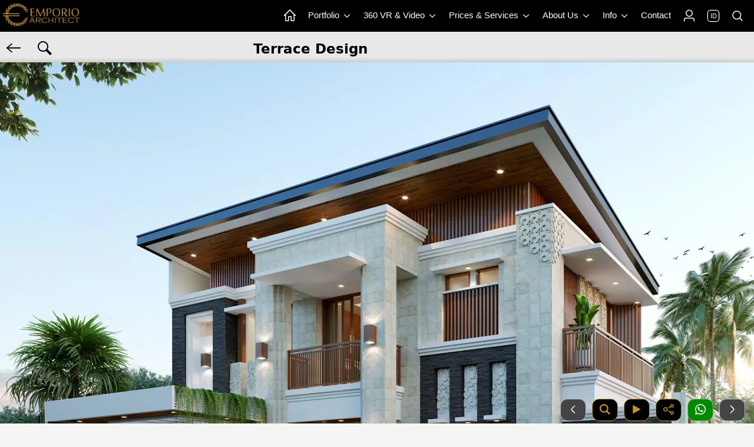

--- FILE ---
content_type: text/html; charset=UTF-8
request_url: https://www.emporioarchitect.com/en/tag/terracedesign/jasa-arsitek-bogor-jawa-barat-desain-rumah-ibu-febby-697941937121020040748-0
body_size: 84665
content:
 
<!DOCTYPE html>
<html lang="en">
<head>
  		<link rel="alternate" hreflang="id" href="https://www.emporioarchitect.com/tag/desainteras/jasa-arsitek-bogor-jawa-barat-desain-rumah-ibu-febby-697941937121020040748-0">
	<link rel="alternate" hreflang="en" href="https://www.emporioarchitect.com/en/tag/terracedesign/jasa-arsitek-bogor-jawa-barat-desain-rumah-ibu-febby-697941937121020040748-0">
	<link rel="alternate" hreflang="x-default" href="https://www.emporioarchitect.com/en/tag/terracedesign/jasa-arsitek-bogor-jawa-barat-desain-rumah-ibu-febby-697941937121020040748-0">
	    <meta charset="utf-8">
    <meta name="viewport" content="width=device-width, initial-scale=1">
    <title>Mrs. Febby Modern House 3 Floors Design - Bogor, Jawa Barat 9729 - Terrace Design</title>
	<meta name="description" content="Mrs. Febby Modern House 3 Floors Design - Bogor, Jawa Barat 9729 - Terrace Design - This page displays the search category for the detail category of the Emporio Architect service portfolio design.">
    <meta name="keywords" content="category, tag">
    		<meta name="robots" content="index, follow, max-image-preview:large, max-snippet:-1, max-video-preview:-1">
		
	<link rel="preconnect" href="https://i0.wp.com">
	<link rel="dns-prefetch" href="https://i0.wp.com">
	
	
	<style>
html{line-height:1.15;-webkit-text-size-adjust:100%}body{margin:0}main{display:block}h1{font-size:2em;margin:.67em 0}hr{box-sizing:content-box;height:0;overflow:visible}pre{font-size:1em}a{background-color:transparent}abbr[title]{border-bottom:none;text-decoration:underline;-webkit-text-decoration:underline dotted;text-decoration:underline dotted}b,strong{font-weight:bolder}code,kbd,samp{font-size:1em}small{font-size:80%}sub,sup{font-size:75%;line-height:0;position:relative;vertical-align:baseline}sub{bottom:-.25em}sup{top:-.5em}img{border-style:none}button,input,optgroup,select,textarea{font-family:inherit;font-size:100%;line-height:1.15;margin:0}button,input{overflow:visible}button,select{text-transform:none}[type=button],[type=reset],[type=submit],button{-webkit-appearance:button}[type=button]::-moz-focus-inner,[type=reset]::-moz-focus-inner,[type=submit]::-moz-focus-inner,button::-moz-focus-inner{border-style:none;padding:0}[type=button]:-moz-focusring,[type=reset]:-moz-focusring,[type=submit]:-moz-focusring,button:-moz-focusring{outline:1px dotted ButtonText}fieldset{padding:.35em .75em .625em}legend{box-sizing:border-box;color:inherit;display:table;max-width:100%;padding:0;white-space:normal}progress{vertical-align:baseline}textarea{overflow:auto}[type=checkbox],[type=radio]{box-sizing:border-box;padding:0}[type=number]::-webkit-inner-spin-button,[type=number]::-webkit-outer-spin-button{height:auto}[type=search]{-webkit-appearance:textfield;outline-offset:-2px}[type=search]::-webkit-search-decoration{-webkit-appearance:none}::-webkit-file-upload-button{-webkit-appearance:button;font:inherit}details{display:block}summary{display:list-item}template{display:none}[hidden]{display:none}.hidden,[hidden]{display:none!important}.pure-img{max-width:100%;height:auto;display:block}.pure-g{display:flex;flex-flow:row wrap;align-content:flex-start}.pure-u{display:inline-block;vertical-align:top}.pure-u-1,.pure-u-1-1,.pure-u-1-12,.pure-u-1-2,.pure-u-1-24,.pure-u-1-3,.pure-u-1-4,.pure-u-1-5,.pure-u-1-6,.pure-u-1-8,.pure-u-10-24,.pure-u-11-12,.pure-u-11-24,.pure-u-12-24,.pure-u-13-24,.pure-u-14-24,.pure-u-15-24,.pure-u-16-24,.pure-u-17-24,.pure-u-18-24,.pure-u-19-24,.pure-u-2-24,.pure-u-2-3,.pure-u-2-5,.pure-u-20-24,.pure-u-21-24,.pure-u-22-24,.pure-u-23-24,.pure-u-24-24,.pure-u-3-24,.pure-u-3-4,.pure-u-3-5,.pure-u-3-8,.pure-u-4-24,.pure-u-4-5,.pure-u-5-12,.pure-u-5-24,.pure-u-5-5,.pure-u-5-6,.pure-u-5-8,.pure-u-6-24,.pure-u-7-12,.pure-u-7-24,.pure-u-7-8,.pure-u-8-24,.pure-u-9-24{display:inline-block;letter-spacing:normal;word-spacing:normal;vertical-align:top;text-rendering:auto}.pure-u-1-24{width:4.1667%}.pure-u-1-12,.pure-u-2-24{width:8.3333%}.pure-u-1-8,.pure-u-3-24{width:12.5%}.pure-u-1-6,.pure-u-4-24{width:16.6667%}.pure-u-1-5{width:20%}.pure-u-5-24{width:20.8333%}.pure-u-1-4,.pure-u-6-24{width:25%}.pure-u-7-24{width:29.1667%}.pure-u-1-3,.pure-u-8-24{width:33.3333%}.pure-u-3-8,.pure-u-9-24{width:37.5%}.pure-u-2-5{width:40%}.pure-u-10-24,.pure-u-5-12{width:41.6667%}.pure-u-11-24{width:45.8333%}.pure-u-1-2,.pure-u-12-24{width:50%}.pure-u-13-24{width:54.1667%}.pure-u-14-24,.pure-u-7-12{width:58.3333%}.pure-u-3-5{width:60%}.pure-u-15-24,.pure-u-5-8{width:62.5%}.pure-u-16-24,.pure-u-2-3{width:66.6667%}.pure-u-17-24{width:70.8333%}.pure-u-18-24,.pure-u-3-4{width:75%}.pure-u-19-24{width:79.1667%}.pure-u-4-5{width:80%}.pure-u-20-24,.pure-u-5-6{width:83.3333%}.pure-u-21-24,.pure-u-7-8{width:87.5%}.pure-u-11-12,.pure-u-22-24{width:91.6667%}.pure-u-23-24{width:95.8333%}.pure-u-1,.pure-u-1-1,.pure-u-24-24,.pure-u-5-5{width:100%}.pure-button{display:inline-block;line-height:normal;white-space:nowrap;vertical-align:middle;text-align:center;cursor:pointer;-webkit-user-drag:none;-webkit-user-select:none;user-select:none;box-sizing:border-box}.pure-button::-moz-focus-inner{padding:0;border:0}.pure-button-group{letter-spacing:-.31em;text-rendering:optimizespeed}.opera-only :-o-prefocus,.pure-button-group{word-spacing:-0.43em}.pure-button-group .pure-button{letter-spacing:normal;word-spacing:normal;vertical-align:top;text-rendering:auto}.pure-button{font-family:inherit;font-size:100%;padding:.5em 1em;color:rgba(0,0,0,.8);border:none transparent;background-color:#e6e6e6;text-decoration:none;border-radius:2px}.pure-button-hover,.pure-button:focus,.pure-button:hover{background-image:linear-gradient(transparent,rgba(0,0,0,.05) 40%,rgba(0,0,0,.1))}.pure-button:focus{outline:0}.pure-button-active,.pure-button:active{box-shadow:0 0 0 1px rgba(0,0,0,.15) inset,0 0 6px rgba(0,0,0,.2) inset;border-color:#000}.pure-button-disabled,.pure-button-disabled:active,.pure-button-disabled:focus,.pure-button-disabled:hover,.pure-button[disabled]{border:none;background-image:none;opacity:.4;cursor:not-allowed;box-shadow:none;pointer-events:none}.pure-button-hidden{display:none}.pure-button-primary,.pure-button-selected,a.pure-button-primary,a.pure-button-selected{background-color:#0078e7;color:#fff}.pure-button-group .pure-button{margin:0;border-radius:0;border-right:1px solid rgba(0,0,0,.2)}.pure-button-group .pure-button:first-child{border-top-left-radius:2px;border-bottom-left-radius:2px}.pure-button-group .pure-button:last-child{border-top-right-radius:2px;border-bottom-right-radius:2px;border-right:none}.pure-form input[type=color],.pure-form input[type=date],.pure-form input[type=datetime-local],.pure-form input[type=datetime],.pure-form input[type=email],.pure-form input[type=month],.pure-form input[type=number],.pure-form input[type=password],.pure-form input[type=search],.pure-form input[type=tel],.pure-form input[type=text],.pure-form input[type=time],.pure-form input[type=url],.pure-form input[type=week],.pure-form select,.pure-form textarea{padding:.5em .6em;display:inline-block;border:1px solid #ccc;box-shadow:inset 0 1px 3px #ddd;border-radius:4px;vertical-align:middle;box-sizing:border-box}.pure-form input:not([type]){padding:.5em .6em;display:inline-block;border:1px solid #ccc;box-shadow:inset 0 1px 3px #ddd;border-radius:4px;box-sizing:border-box}.pure-form input[type=color]{padding:.2em .5em}.pure-form input[type=color]:focus,.pure-form input[type=date]:focus,.pure-form input[type=datetime-local]:focus,.pure-form input[type=datetime]:focus,.pure-form input[type=email]:focus,.pure-form input[type=month]:focus,.pure-form input[type=number]:focus,.pure-form input[type=password]:focus,.pure-form input[type=search]:focus,.pure-form input[type=tel]:focus,.pure-form input[type=text]:focus,.pure-form input[type=time]:focus,.pure-form input[type=url]:focus,.pure-form input[type=week]:focus,.pure-form select:focus,.pure-form textarea:focus{outline:0;border-color:#129fea}.pure-form input:not([type]):focus{outline:0;border-color:#129fea}.pure-form input[type=checkbox]:focus,.pure-form input[type=file]:focus,.pure-form input[type=radio]:focus{outline:thin solid #129FEA;outline:1px auto #129FEA}.pure-form .pure-checkbox,.pure-form .pure-radio{margin:.5em 0;display:block}.pure-form input[type=color][disabled],.pure-form input[type=date][disabled],.pure-form input[type=datetime-local][disabled],.pure-form input[type=datetime][disabled],.pure-form input[type=email][disabled],.pure-form input[type=month][disabled],.pure-form input[type=number][disabled],.pure-form input[type=password][disabled],.pure-form input[type=search][disabled],.pure-form input[type=tel][disabled],.pure-form input[type=text][disabled],.pure-form input[type=time][disabled],.pure-form input[type=url][disabled],.pure-form input[type=week][disabled],.pure-form select[disabled],.pure-form textarea[disabled]{cursor:not-allowed;background-color:#eaeded;color:#cad2d3}.pure-form input:not([type])[disabled]{cursor:not-allowed;background-color:#eaeded;color:#cad2d3}.pure-form input[readonly],.pure-form select[readonly],.pure-form textarea[readonly]{background-color:#eee;color:#777;border-color:#ccc}.pure-form input:focus:invalid,.pure-form select:focus:invalid,.pure-form textarea:focus:invalid{color:#b94a48;border-color:#e9322d}.pure-form input[type=checkbox]:focus:invalid:focus,.pure-form input[type=file]:focus:invalid:focus,.pure-form input[type=radio]:focus:invalid:focus{outline-color:#e9322d}.pure-form select{height:2.25em;border:1px solid #ccc;background-color:#fff}.pure-form select[multiple]{height:auto}.pure-form label{margin:.5em 0 .2em}.pure-form fieldset{margin:0;padding:.35em 0 .75em;border:0}.pure-form legend{display:block;width:100%;padding:.3em 0;margin-bottom:.3em;color:#333;border-bottom:1px solid #e5e5e5}.pure-form-stacked input[type=color],.pure-form-stacked input[type=date],.pure-form-stacked input[type=datetime-local],.pure-form-stacked input[type=datetime],.pure-form-stacked input[type=email],.pure-form-stacked input[type=file],.pure-form-stacked input[type=month],.pure-form-stacked input[type=number],.pure-form-stacked input[type=password],.pure-form-stacked input[type=search],.pure-form-stacked input[type=tel],.pure-form-stacked input[type=text],.pure-form-stacked input[type=time],.pure-form-stacked input[type=url],.pure-form-stacked input[type=week],.pure-form-stacked label,.pure-form-stacked select,.pure-form-stacked textarea{display:block;margin:.25em 0}.pure-form-stacked input:not([type]){display:block;margin:.25em 0}.pure-form-aligned input,.pure-form-aligned select,.pure-form-aligned textarea,.pure-form-message-inline{display:inline-block;vertical-align:middle}.pure-form-aligned textarea{vertical-align:top}.pure-form-aligned .pure-control-group{margin-bottom:.5em}.pure-form-aligned .pure-control-group label{text-align:right;display:inline-block;vertical-align:middle;width:10em;margin:0 1em 0 0}.pure-form-aligned .pure-controls{margin:1.5em 0 0 11em}.pure-form .pure-input-rounded,.pure-form input.pure-input-rounded{border-radius:2em;padding:.5em 1em}.pure-form .pure-group fieldset{margin-bottom:10px}.pure-form .pure-group input,.pure-form .pure-group textarea{display:block;padding:10px;margin:0 0 -1px;border-radius:0;position:relative;top:-1px}.pure-form .pure-group input:focus,.pure-form .pure-group textarea:focus{z-index:3}.pure-form .pure-group input:first-child,.pure-form .pure-group textarea:first-child{top:1px;border-radius:4px 4px 0 0;margin:0}.pure-form .pure-group input:first-child:last-child,.pure-form .pure-group textarea:first-child:last-child{top:1px;border-radius:4px;margin:0}.pure-form .pure-group input:last-child,.pure-form .pure-group textarea:last-child{top:-2px;border-radius:0 0 4px 4px;margin:0}.pure-form .pure-group button{margin:.35em 0}.pure-form .pure-input-1{width:100%}.pure-form .pure-input-3-4{width:75%}.pure-form .pure-input-2-3{width:66%}.pure-form .pure-input-1-2{width:50%}.pure-form .pure-input-1-3{width:33%}.pure-form .pure-input-1-4{width:25%}.pure-form-message-inline{display:inline-block;padding-left:.3em;color:#666;vertical-align:middle;font-size:.875em}.pure-form-message{display:block;color:#666;font-size:.875em}@media only screen and (max-width :480px){.pure-form button[type=submit]{margin:.7em 0 0}.pure-form input:not([type]),.pure-form input[type=color],.pure-form input[type=date],.pure-form input[type=datetime-local],.pure-form input[type=datetime],.pure-form input[type=email],.pure-form input[type=month],.pure-form input[type=number],.pure-form input[type=password],.pure-form input[type=search],.pure-form input[type=tel],.pure-form input[type=text],.pure-form input[type=time],.pure-form input[type=url],.pure-form input[type=week],.pure-form label{margin-bottom:.3em;display:block}.pure-group input:not([type]),.pure-group input[type=color],.pure-group input[type=date],.pure-group input[type=datetime-local],.pure-group input[type=datetime],.pure-group input[type=email],.pure-group input[type=month],.pure-group input[type=number],.pure-group input[type=password],.pure-group input[type=search],.pure-group input[type=tel],.pure-group input[type=text],.pure-group input[type=time],.pure-group input[type=url],.pure-group input[type=week]{margin-bottom:0}.pure-form-aligned .pure-control-group label{margin-bottom:.3em;text-align:left;display:block;width:100%}.pure-form-aligned .pure-controls{margin:1.5em 0 0 0}.pure-form-message,.pure-form-message-inline{display:block;font-size:.75em;padding:.2em 0 .8em}}.pure-menu{box-sizing:border-box}.pure-menu-fixed{position:fixed;left:0;top:0;z-index:3}.pure-menu-item,.pure-menu-list{position:relative}.pure-menu-list{list-style:none;margin:0;padding:0}.pure-menu-item{padding:0;margin:0;height:100%}.pure-menu-heading,.pure-menu-link{display:block;text-decoration:none;white-space:nowrap}.pure-menu-horizontal{width:100%;white-space:nowrap}.pure-menu-horizontal .pure-menu-list{display:inline-block}.pure-menu-horizontal .pure-menu-heading,.pure-menu-horizontal .pure-menu-item,.pure-menu-horizontal .pure-menu-separator{display:inline-block;vertical-align:middle}.pure-menu-item .pure-menu-item{display:block}.pure-menu-children{display:none;position:absolute;left:100%;top:0;margin:0;padding:0;z-index:3}.pure-menu-horizontal .pure-menu-children{left:0;top:auto;width:inherit}.pure-menu-active>.pure-menu-children,.pure-menu-allow-hover:hover>.pure-menu-children{display:block;position:absolute}.pure-menu-has-children>.pure-menu-link:after{padding-left:.5em;content:"\25B8";font-size:small}.pure-menu-horizontal .pure-menu-has-children>.pure-menu-link:after{content:"\25BE"}.pure-menu-scrollable{overflow-y:scroll;overflow-x:hidden}.pure-menu-scrollable .pure-menu-list{display:block}.pure-menu-horizontal.pure-menu-scrollable .pure-menu-list{display:inline-block}.pure-menu-horizontal.pure-menu-scrollable{white-space:nowrap;overflow-y:hidden;overflow-x:auto;padding:.5em 0}.pure-menu-horizontal .pure-menu-children .pure-menu-separator,.pure-menu-separator{background-color:#ccc;height:1px;margin:.3em 0}.pure-menu-horizontal .pure-menu-separator{width:1px;height:1.3em;margin:0 .3em}.pure-menu-horizontal .pure-menu-children .pure-menu-separator{display:block;width:auto}.pure-menu-heading{text-transform:uppercase;color:#565d64}.pure-menu-link{color:#777}.pure-menu-children{background-color:#fff}.pure-menu-heading,.pure-menu-link{padding:.5em 1em}.pure-menu-disabled{opacity:.5}.pure-menu-disabled .pure-menu-link:hover{background-color:transparent;cursor:default}.pure-menu-active>.pure-menu-link,.pure-menu-link:focus,.pure-menu-link:hover{background-color:#eee}.pure-menu-selected>.pure-menu-link,.pure-menu-selected>.pure-menu-link:visited{color:#000}.pure-table{border-collapse:collapse;border-spacing:0;empty-cells:show;border:1px solid #cbcbcb}.pure-table caption{color:#000;font:italic 85%/1 arial,sans-serif;padding:1em 0;text-align:center}.pure-table td,.pure-table th{border-left:1px solid #cbcbcb;border-width:0 0 0 1px;font-size:inherit;margin:0;overflow:visible;padding:.5em 1em}.pure-table thead{background-color:#e0e0e0;color:#000;text-align:left;vertical-align:bottom}.pure-table td{background-color:transparent}.pure-table-odd td{background-color:#f2f2f2}.pure-table-striped tr:nth-child(2n-1) td{background-color:#f2f2f2}.pure-table-bordered td{border-bottom:1px solid #cbcbcb}.pure-table-bordered tbody>tr:last-child>td{border-bottom-width:0}.pure-table-horizontal td,.pure-table-horizontal th{border-width:0 0 1px 0;border-bottom:1px solid #cbcbcb}.pure-table-horizontal tbody>tr:last-child>td{border-bottom-width:0}
</style><style>
body {color: #000000;font-family: system-ui, "Segoe UI", Roboto, Helvetica, Arial, sans-serif;background: #F5F5F3;font-size: 0.95em;}picture img{width: 100%;height: auto;border-radius: 12px;}.h1,.h2,.h3,.h4,.h5,.h6,h1,h2,h3,h4,h5,h6{margin-bottom:.5rem;line-height:1.2em;}.h1{font-size:2.5rem}.h2{font-size:2rem}.h3{font-size:1.75rem}.h4{font-size:1.5rem}.h5{font-size:1.25rem}.h6{font-size:1rem}p {line-height: 1.5em;}a {color:#000000;text-decoration: none;}table {background: #ffffff;border-radius:12px;border: none !important;}td{vertical-align: text-top;}.sticky {position: fixed;top: 0;width: 100%;}.sticky + .content {padding-top: 0px;}.header{width: 100%;z-index: 3;position: fixed;}.header2{width: 100%;z-index: 9000000;position: fixed;}.logo {display: block;float: left;padding: 5px;}.icon-en {display: flex;align-items: center;justify-content: center;width: 18px;height: 18px;color: #ffffff;font-weight: 500;font-size: 11px;border-radius: 5px;text-align: center;border: 1px solid #ffffff;box-shadow: 0 0 0 0.3px #ffffff;}.pernik {display: block;float: left;padding: 5px 0px 5px 0px;}.pernik_hp {display: block;float: right;padding: 15px 10px 10px 10px;}.d-none{display:none;}.position-fixed{position:fixed !important;}.fixed-top{position:fixed;top:0;right:0;left:0;z-index:1030;}.fixed-bottom{position:fixed;right:0;bottom:0;left:0;z-index:1030;}.boxcenter {display: flex;justify-content: center;align-items: center;min-height: 100%;}.centered {position: absolute;top: 50%;left: 50%;transform: translate(-50%, -50%);}.center-pos{display: block;margin-left: auto;margin-right: auto;}.center{display: block;margin-left: auto;margin-right: auto;width: 50%;}.poscenter {position: absolute;top: 50%;left: 50%;width: 90%;transform: translate(-50%, -50%);}.poscenter2 {position: absolute;top: 50%;left: 50%;width: 90%;transform: translate(-50%, -50%);z-index: 3;}.bg-slider-cerah{position: absolute;top: 0;left: 0;width: 100%;height: 100%;background: rgba(0,0,0,0.4);z-index: 2;}.bg-slider{position: absolute;top: 0;left: 0;width: 100%;height: 100%;background: rgba(0,0,0,0.6);z-index: 2;}.posbgtransbawah {position: absolute;left: 0;bottom: 0;background: rgba(0, 0, 0, 0.4);width: 100%;}.div-lewatatas {position: relative;top: -30px;border: 2px solid #282828;z-index: 2;}.inline{display: inline-block;}.boxpersegi_fit {position: relative;width: 100%;}.boxpersegi_fit:after {content: "";display: block;padding-bottom: 100%;}.boxpersegi_fit img {position: absolute;top: 0;bottom: 0;left: 0;right: 0;width: 100%;height: 100%;object-fit: contain;border-top:1px solid #b4bfd3;}.boxpersegi {position: relative;width: 100%;}.boxpersegi:after {content: "";display: block;padding-bottom: 100%;}.boxpersegi img {position: absolute;top: 0;bottom: 0;left: 0;right: 0;width: 100%;height: 100%;object-fit: cover;}.boxpersegi2 {position: relative;width: 100%;}.boxpersegi2:after {content: "";display: block;padding-bottom: 100%;}.boxpersegi2 .imgp {position: absolute;top: 0;bottom: 0;left: 0;right: 0;width: 100%;height: 100%;object-fit: cover;}.boxpersegi-left img{object-position: center left;}.boxpersegi-right img{object-position: center right;}.boxpersegi-center img{object-position: center;}.boxpersegi-top img{object-position: center top;}.boxpersegi-bottom img{object-position: center bottom;}.l-content {margin: 0 auto;}.l-box {padding: 0.5em 0.5em;}.l-box-c {padding: 0 0.6em 0 0.6em;}.l-box-full {padding: 0 0.1em 0 0;}.l-box ul, .l-box-c ul, .l-box ol, .l-box-c ol{padding-left: 20px;}.l-box ul li, .l-box-c ul li, .l-box ol li, .l-box-c ol li{line-height: 1.6em;}.bg-caption-sl{padding: 15px 15px 10px 15px;max-width: 800px;margin: auto;}.bg-caption-sl .tulisan-cp-xl{font-size: 2.1em;color: #ffffff;text-shadow: 2px 3px 4px #000000;font-weight: 400;}.bg-caption-sl .tulisan-cp-sm{font-size: 1.2em;color: #ffffff;text-shadow: 2px 2px 4px #000000;font-weight: 400;}.slogan-xl{color:#FBD06B;font-size: 1.8em;text-shadow: 1px 1px 2px #000000;font-weight: 300;}.slogan-sm{color:#FBD06B;font-size: 1em;text-shadow: 1px 1px 2px #000000;font-weight: 300;}.bg-caption-sl p{font-size: 1.1em;color: #DBD8D8;font-weight: 400;line-height: 1.1em;margin: 5px;}.row {display: flex;flex-direction: row;}@media all and (max-width: 1600px){#jasaheader{display: none;}#konsultasiheader{display: none;}#konsultasiheaderlain{display: none;}#penghargaanbesar1{display: none;}#penghargaanbesar2{display: none;}#penghargaankecil{display: block;}}@media (max-width: 1000px){.row {flex-direction: column;}.row_even {flex-direction: column-reverse;justify-content: flex-end;}}.banner{margin: 0 auto;margin-bottom: -5px;}.banner2 {text-align: left;width: 100%;padding:0;margin-bottom: -5px;background: linear-gradient(to bottom, rgba(233,232,232,1) 0%,rgba(233,232,232,1) 85%,rgba(204,204,204,1) 100%);}.pure-menu-item a{color: #ffffff;text-decoration: none;}.pricing-tables{max-width: 1280px;margin: 0 auto;}.width-small{max-width: 720px;margin: 0 auto;}.p2{padding: 2px;}.p202{padding: 0 2px 0 2px;}.p5{padding: 5px;}.p7{padding: 7px;}.pt2{padding-top: 2px;}.pb2{padding-bottom: 2px;}.pt5{padding-top: 5px;}.pb5{padding-bottom: 5px;}.pr5{padding-right: 5px;}.pl5{padding-left: 5px;}.p5505{padding: 5px 5px 0 5px;}.p0505{padding: 0 5px 0 5px;}.pb7{padding-bottom: 7px;}.pb8{padding-bottom: 8px;}.p10{padding: 10px;}.p15{padding: 15px;}.pt10{padding-top: 10px;}.pb10{padding-bottom: 10px;}.pr10{padding-right: 10px;}.pl10{padding-left: 10px;}.p20{padding: 20px;}.pt20{padding-top: 20px;}.pb20{padding-bottom: 20px;}.pr20{padding-right: 20px;}.pl20{padding-left: 20px;}.p25{padding: 25px;}.p27{padding: 27px;}.p29{padding: 29px;}.p30{padding: 30px;}.p40{padding: 40px;}.pt40{padding-top: 40px;}.pb40{padding-bottom: 40px;}.p100{padding: 100px 20px 100px 20px;}.p200{padding: 200px 20px 200px 20px;}.p300{padding: 300px 20px 300px 20px;}.mt-1{margin-top:-1px;}.mt2{margin-top:2px;}.mb2{margin-bottom:2px;}.mt-2{margin-top:-2px;}.mb-2{margin-bottom:-2px;}.mt3{margin-top:3px;}.mb3{margin-bottom:3px;}.mt-3{margin-top:-3px;}.mb-3{margin-bottom:-3px;}.mt4{margin-top:4px;}.mb4{margin-bottom:4px;}.mt-4{margin-top:-4px;}.mb-4{margin-bottom:-4px;}.mt5{margin-top:5px;}.mt6{margin-top:6px;}.mb5{margin-bottom:5px;}.ml5{margin-left: 5px;}.mr5{margin-right: 5px;}.mt-5{margin-top:-5px;}.mb-5{margin-bottom:-5px;}.mb7{margin-bottom:7px;}.mt10{margin-top:10px;}.mb10{margin-bottom:10px;}.ml10{margin-left: 10px;}.mr10{margin-right: 10px;}.mt-10{margin-top:-10px;}.mb-10{margin-bottom:-10px;}.mt15{margin-top:15px;}.mb15{margin-bottom:15px;}.mt20{margin-top:20px;}.mb20{margin-bottom:20px;}.mt25{margin-top:25px;}.mt30{margin-top:30px;}.mb30{margin-bottom:30px;}.mt35{margin-top:35px;}.mt40{margin-top:40px;}.mb40{margin-bottom:40px;}.mt60{margin-top:60px;}.mb60{margin-bottom:60px;}.mt80{margin-top:80px;}.mb80{margin-bottom:80px;}.w-100{width:100%;}.w-50{width:50%;}.w-40{width:40%;}.w-30{width:30%;}.w-1{width:1%;}.h-500{height: 500px;}.h-770{height: 770px;}.h-120{height: 120px;}.h-80{height: 80px;}.mh45{min-height: 45px;}.mh100{min-height: 105px;}.mhtesti{min-height: 165px;}.mhbtnmenu{min-height: 70px;}.h200{max-height: 200px;}.lh15{line-height: 1.5em;font-style: normal;font-variant: normal;font-weight: 400;}.lh24{line-height: 2.4em;}.small{font-size:80%;font-weight: 400;margin-top: 0;}.text-uppercase{text-transform: uppercase;}.lspace03, .text-renggang{letter-spacing: 0.2em;}.btn-sm {font-size: 100%;padding: 3px 10px 3px 10px;}.btn-lg {font-size: 120%;padding: 5px 10px 5px 10px;}.btn-xl {font-size: 130%;padding: 8px 12px 5px 12px;}.text-xxl {font-size: 200%;}.text-xl {font-size: 150%;}.text-lg {font-size: 120%;}.svg-xxl{width: 27px;height: 27px;}.svg-xl{width: 24px;height: 24px;}.svg-lg{width: 20px;height: 20px;}.svg-sm{width: 18px;height: 18px;}.svg-xs{width: 14px;height: 14px;}.img-responsive img{max-width: 100%;height:100%;}.img-100 img{width: 100%;height:100%;}.border-bt{border-top:1px solid #888888;border-bottom:1px solid #888888;}.bordered {border-radius: 12px;border:1px solid #888888;}.bordered2 {border:1px solid #888888;}.border-dark {border:1px solid #888888;}.border-gray-soft {border:1px solid #bbbbbb;}.border2-success {border:2px solid #076B02;}.border2-danger {border:2px solid #9E0508;}.border2-dark {border:2px solid #888888;}.border2-gold {border:2px solid #c4962c;}.border-gold {border:1px solid #c4962c;}.border-gold-top {border-top:1px solid #c4962c;}.border-gold-bottom {border-bottom:1px solid #c4962c;}.border-golden {border:1px solid #e1bc75;}.border-bt-gold {border-bottom:1px solid #c4962c;}.border-success-soft {border:1px solid #74D06F;}.border2-primary {border:2px solid #02438a;}.border-primary {border:1px solid #02438a;}.l-box-gallery{margin: 5px 5px 10px 5px;border:1px solid #888888;border-radius:12px;}.l-box-gallery img{border-bottom:1px solid #888888;}.l-box-gallery2{margin: 0 2px 0 2px;}.l-box-gallery2 img{outline-offset: -1px;}.l-box-mini img{width:100%;}.hr-gold{border-top:1px solid #9c7f55;}.hr-gray{border-top:1px solid #555555;}.img-rounded{border-radius: 50%;}.div-rounded{border-radius: 50%;}.no-rounded{border-radius: 0px;}.no-radius-right{border-top-right-radius: 0;border-bottom-right-radius: 0;}.no-radius-left{border-top-left-radius: 0;border-bottom-left-radius: 0;}.ui-bar-a img, .ui-bar-a svg{vertical-align: middle;}.op8{opacity: 0.8;}.op2{opacity: 0.2;}.svg-primary{fill: #02438a;}.svg-yellow{fill: #ffc200;}.svg-danger{fill: #ff0000;}.svg-gold{fill: #c4962c;}.svg-golden{fill:#e1bc75;}.bg-golden{background: #e1bc75;}.bg-yellow{background: #b28e1b;}.svg-white{fill: #ffffff;}.svg-bbb{fill: #bbbbbb;}.svg-success{fill: #018a01;}.svg-dark{fill: #000000;}.pure-table tr td {padding: 12px 5px 12px 10px;}.tdnoborder{border-left: none !important;}.cursor-pointer{cursor: pointer;}.silang {list-style: none;padding-left: 30px;}.silang li {line-height: 1.6em;margin-bottom: 5px;}.silang li:before {content: "\274C";font-weight: 600;font-size: 1em;display: inline-block;width: 30px;color: #c59816;margin-left:-30px;border-style: none;}.ceklis {list-style: none;padding-left: 30px;}.ceklis li {line-height: 1.5em;margin-bottom: 5px;}.ceklis li:before {content: "\2713";font-weight: 600;font-size: 1.3em;display: inline-block;width: 20px;color: #01AA29;margin-left: -20px;}.ceklis-gold {list-style: none;padding-left: 30px;}.ceklis-gold li {line-height: 1.5em;margin-bottom: 5px;}.ceklis-gold li:before {content: "\2713";font-weight: 600;font-size: 1.3em;display: inline-block;width: 20px;color: #c4962c;margin-left: -20px;}.text-dark{color:#000000;}.text-white{color:#ffffff;}.text-888{color:#666666;}.text-666{color:#666;}.text-primary{color:#02438a;}.text-bbb{color:#bbbbbb;}.text-gold-cerah{color:#c4962c;}.text-gold-muda{color: #dbceabff;}.text-gold{color:#6E5111;}.text-golden{color: #e1bc75;}.text-gold-real {background: linear-gradient(to bottom, rgba(218,165,32,1) 0%, rgba(213,173,109,1) 26%, rgba(226,186,120,1) 35%, rgba(163,126,67,1) 45%, rgba(212,175,55,1) 61%, rgba(213,173,109,1) 100% );background-clip: text;-webkit-background-clip: text;color: transparent;}.text-yellow{color:#ffc200;}.font-weight-bold{font-weight:bold;}.font-italic{font-style: italic;}.text-center{text-align: center;}.text-left{text-align: left;}.text-right{text-align: right;}.text-underline{text-decoration: underline;}.text-garistengah{text-decoration: line-through;}.shadow{box-shadow: 1px 2px 3px 0px rgba(85,85,85,0.6);}.shadow-soft{box-shadow: 1px 2px 3px 0px rgba(216,216,216,1);}.shadow-gold-flat{border-right:2px solid #c4962c;border-bottom:2px solid #c4962c;}.bg-transparan{background: rgba(0, 0, 0, 0);}.bg-gold{background: radial-gradient(ellipse farthest-corner at right bottom, #FEDB37 0%, #FDB931 8%, #9f7928 30%, #8A6E2F 40%, transparent 80%), radial-gradient(ellipse farthest-corner at left top, #FFFFFF 0%, #FFFFAC 8%, #D1B464 25%, #5d4a1f 62.5%, #5d4a1f 100%);}.bg-gold-flat{background: linear-gradient(45deg, #7c6031 0%,#7c6031 48%,#b99d5a 100%);}.bg-gold-soft{background: rgb(241,225,171);background: linear-gradient(45deg, rgba(241,225,171,1) 0%,rgba(242,231,195,1) 22%,rgba(249,243,222,1) 100%);}.bg-gold-supersoft{background: #fcf8e8;}.bg-888{background: #888888;}.bg-666{background: #666666;}.bg-444{background: #444444;}.bg-dark{background: #000000;color:#ffffff;}.bg-white{background: #ffffff;}.bg-gray-gr{background: linear-gradient(to bottom, #eeeeee 0%,#cccccc 100%);}.bg-gray-dark{background: #282828;color:#ffffff;}.bg-blue-soft{background: #EDF3F9;}.bg-blue-supersoft{background: #EDF3F9;}.bg-gray-supersoft{background: #e9e8e8;}.bg-gray-soft{background: #e9e8e8;}.border-camel{border: 1px solid #887056;}.bg-camel{background: #cec2b5;}.bg-camel-soft{background: #EBE8E5;}.text-camel{color: #887056;}.text-camel-cerah{color: #d2c0acff;}.svg-camel{fill: #887056;}.btn-contact{padding: 8px 0 8px 0;font-size: 100%;border-radius: 12px;}.pure-button{border-radius: 12px;background: #dcdcdc;}.btn-success,.btn-danger,.btn-secondary,.btn-dark, .btn-gray-dark, .btn-primary {color: #ffffff;border-radius: 12px;}.btn-white{border-radius: 12px;background: #ffffff;border: 1px solid #ccc;}.btn-gold-soft{background: #f3e8c6;}.btn-gold, .btn-gold:focus {color: #ffffff;border-radius: 12px;background-image: linear-gradient(160deg, #a54e07, #b47e11, #fef1a2, #bc881b, #a54e07);}.btn-gold-flat{background: #7d6132;color: #ffffff;border-radius: 12px;}.btn-blue-soft{background: #cad6e2;}.btn-dark{background: #000000;font-weight: 600;}.btn-dark:focus{background: #553E17;}.btn-gray-dark {background: #444444;}.btn-gray-soft {background: #dddddd;border-radius: 12px;color: #333333;}.btn-primary, .bg-primary {background: #2c6db7;}.bg-primary-soft {background: #cce3fd;}.btn-success, .bg-success {background: #018a01;}.bg-success-soft {background: rgb(238,255,238);background: linear-gradient(45deg, rgba(238,255,238,1) 0%,rgba(255,255,255,1) 100%);}.bg-danger-soft {background: rgb(248,235,236);background: linear-gradient(45deg, rgba(248,235,236,1) 0%,rgba(255,255,255,1) 100%);}.btn-danger, .bg-danger, .btn-danger:hover, .bg-danger:hover, .btn-danger:focus, .bg-danger:focus {background: rgb(255,48,25);background: linear-gradient(to bottom, rgba(255,48,25,1) 0%,rgba(207,4,4,1) 100%);}.btn-warning, .bg-warning {background: rgb(223, 117, 20);}.btn-secondary, .bg-secondary {background: #598098;}.text-success {color: #0d5c24;}.text-danger {color: #DD3033;}.text-warning {color: rgb(223, 117, 20);}.text-secondary {color: rgb(66, 184, 221);}.text-dark{color:#000000;}.rounded{border-radius: 12px;}.rounded-top{border-top-left-radius: 12px;border-top-right-radius: 12px;}.rounded-top-left{border-top-left-radius: 12px;}.rounded-top-right{border-top-right-radius: 12px;}.rounded-bottom-left{border-bottom-left-radius: 12px;}.rounded-bottom-right{border-bottom-right-radius: 12px;}.rounded-20{border-radius: 20px;}.rounded-bottom{border-bottom-left-radius: 12px;border-bottom-right-radius: 12px;}.rounded-20-top{border-top-left-radius: 20px;border-top-right-radius: 20px;}.rounded-20-bottom{border-bottom-left-radius: 20px;border-bottom-right-radius: 20px;}.footer {background: #111111;color: #888888;text-align: center;}.footeratas a{color: #e1bc75;}.kotakcount{font-size: 4.1em;font-weight: 600;}.kotakcountdes{font-weight:400;line-height: 10px;color:#B5A794;font-size: 0.9em;}.kotakcount_m{font-size: 3em;font-weight: 600;}.kotakcountdes_m{font-size: 0.8em;font-weight:300;line-height: 10px;color:#B5A794;font-size: 0.8em;}.wamelayang{position: fixed;right: 10px;bottom: 4px;z-index: 999;}.instagram, .instagram:hover, .instagram:focus {background: #d6249f;background: radial-gradient(circle at 30% 107%, #fdf497 0%, #fdf497 5%, #fd5949 45%,#d6249f 60%,#285AEB 90%);}.facebook{background: #1877f2;}.bg-toska{background: #00a3dc;}.linkedin{background: #0077b5;}.twitter{background: #049ff3;}.youtube{padding: 3px 8px 4px 8px;;}.w-vertikal{max-width: 428px;}.w-horisontal{max-width: 1280px;}.img-vertikal {width: 100%;overflow: hidden;margin: 0;padding-top: 177.77%;position: relative;}.img-vertikal img {position: absolute;top: 0;bottom: 0;height: 100%;border:none;object-fit: cover;object-position: 50% 50%;}.img-horizontal {width: 100%;overflow: hidden;margin: 0;padding-top: 56.25%;position: relative;}.img-horizontal img {position: absolute;top: 0;bottom: 0;height: 100%;border:none;object-fit: cover;object-position: 50% 50%;}.img-horizontal2 {width: 100%;overflow: hidden;margin: 0;padding-top: 56.25%;position: relative;}.img-horizontal2 .imgh {position: absolute;top: 0;bottom: 0;height: 100%;border:none;object-fit: cover;object-position: 50% 50%;}.select{padding: 5px;border:none;border-radius: 12px;}#main-contact-form label, #main-contact-form2 label, .main-contact-form label{font-weight: 600;font-size: 1.2em;color: #000000;}#main-contact-form input, #main-contact-form textarea, #main-contact-form2 input, #main-contact-form2 textarea, .main-contact-form input, .main-contact-form textarea{border:1px solid #999999;background: #ffffff;font-size: 1.2em;color: #000000;border-radius: 5px;width: 99%;}#main-contact-form select, #main-contact-form2 select, .main-contact-form select{border:1px solid #999999;background: #ffffff;font-size: 1.2em;color: #000000;border-radius: 5px;width: 99%;padding: 0 5px 0 5px;}.main-contact-form input[type="checkbox"]{height: 18px;width: 18px;}.slideshow-container {position: relative;margin: auto;}.slider-container {overflow: hidden;position: relative;}.slider {display: flex;transition: transform 0.5s ease-in-out;width: 100%;}.slide {min-width: 100%;display: flex;align-items: center;justify-content: center;}.buttonslide {position: absolute;top: 50%;width: 100%;display: flex;justify-content: space-between;transform: translateY(-50%);}.buttonslide .btnprevnextslide {color: #bbbbbb;border: none;padding: 10px;cursor: pointer;font-size: 16px;}.buttonslide .btnprevnextslide:hover {background: rgba(0, 0, 0, 1);}.text-shadow{text-shadow: 1px 1px 1px #000;}.bg-transparant{background: rgba(0, 0, 0, 0.5);}.containervideo {position: relative;}.positionervideo {width: 50%;height: 50%;position: absolute;left: 0;top: 0;}.positionervideo2 {position: absolute;left: 0;bottom: 0;background: rgba(0, 0, 0, 0.5);width: 100%;}.positionertengah {position: absolute;left: 50%;top: 50%;transform: translate(-50%, -50%);width: 100%;}.positionercenter {position: absolute;top: 40%;background: rgba(0, 0, 0, 0.5);width: 100%;}.positionertop {position: absolute;left: 0;top: 0;background: rgba(0, 0, 0, 0.5);width: 100%;}.top-right {position: absolute;top: 0;right: 8px;}.top-left {position: absolute;top: 0;left: 0;}.center-right {position: absolute;top: 40%;right: 5px;}.center-left {position: absolute;top: 50%;left: 5px;}.bottom-left {position: absolute;left: 0;bottom: 0;}.iconvideo {position: absolute;right: -20px;bottom: -20px;}.iconplay{background-color:rgba(0, 0, 0, 0.5);border-radius: 50%;padding: 10px 10px 10px 15px;}.myVideo {right: 0;bottom: 0;width: 100%;height: auto;}.modal-white {display: none;position: fixed;z-index: 9000009;padding-top: 10px;left: 0;top: 0;width: 100%;height: 100%;overflow: auto;background-color: #ffffff;}.modal-trans {display: none;position: fixed;z-index: 9000009;padding-top: 10px;left: 0;top: 0;width: 100%;height: 100%;overflow: auto;background-color: rgba(0,0,0,0.8);}.modal {display: none;position: fixed;z-index: 9000009;left: 0;top: 0;width: 100%;height: 100%;overflow: auto;background-color: rgba(0, 0, 0, 0.9);}.modal-content {color: #ffffff;margin: auto;padding: 10px;max-width: 1200px;border-radius: 12px;}.modal-content-login {color: #ffffff;padding-top: 20px;margin: auto;max-width: 980px;}.modal-small {color: #ffffff;padding-top: 20px;margin: auto;max-width: 720px;}.close {float: right;text-decoration: none;cursor: pointer;}.btnanime-dark, .btnanime, .btnanime2 {display: inline-block;font-weight: 500;font-size: 0.8rem;letter-spacing: 0.3em;color: #ffffff;border-radius: 12px;padding: 20px;transition: all 0.7s ease-out;background: linear-gradient(270deg, rgba(223,190,106,0.8), rgba(146,111,52,0.8), rgba(34,34,34,0), rgba(34,34,34,0));background-size: 300% 300%;text-decoration: none;border: 2px solid rgba(223,190,106,0);background-position: 99% 50%;text-transform: uppercase;min-width: 200px;}.btnanime-flat {display: inline-block;font-weight: 500;font-size: 0.8rem;letter-spacing: 0.3em;color: #ffffff;border-radius: 12px;padding: 18px 20px 20px;transition: all 0.7s ease-out;background: #a4834b;background-size: 300% 300%;text-decoration: none;border: 2px solid rgba(223,190,106,0);background-position: 99% 50%;text-transform: uppercase;min-width: 200px;}.btnanime-kosong {display: inline-block;font-weight: 500;font-size: 0.8rem;letter-spacing: 0.3em;border-radius: 12px;padding: 22px;text-decoration: none;text-transform: uppercase;min-width: 200px;}.btnanime-dark:focus, .btnanime:focus, .btnanime2:focus {background:#a4834b;}.notification {position: relative;display: inline-block;}.notification .badge {position: absolute;top: -10px;right: -10px;padding: 5px 10px;border-radius: 50%;}.chat-popup {display: none;position: fixed;bottom: 55px;right: 2px;z-index: 99;min-width: 280px;}.chat-popup2 {display: none;position: fixed;bottom: 55px;left: 2px;z-index: 9;}.chat-popup3 {display: none;position: fixed;bottom: 55px;left: 2px;z-index: 9000000;max-width: 500px;}.chat-popup-center {display: none;position: fixed;z-index: 9000009;padding-top: 10px;left: 0;top: 0;width: 100%;height: 100%;}.chat-popup-content {margin: auto;padding: 10px;max-width: 800px;margin-top:10%;}.pure-button-group-modal .pure-button{border-top-left-radius: 12px;border-top-right-radius: 12px;border-bottom-left-radius: 0;border-bottom-right-radius: 0;margin:0;}.box-bulat-atas-20{border-top-left-radius: 20px;border-top-right-radius: 20px;}.box-bulat-atas-kanan-20{border-top-right-radius: 20px;}.box-bulat-bawah-20{border-bottom-left-radius: 20px;border-bottom-right-radius: 20px;}.form-container-bulat {max-width: 400px;padding: 15px;background-color: rgba(255, 255, 255, 0.9);border-radius: 20px;border:1px solid #bbbbbb;}.form-container {max-width: 400px;padding: 15px;background-color: rgba(255, 255, 255, 0.9);border-bottom-left-radius: 20px;border-bottom-right-radius: 20px;border-left:1px solid #c4a85c;border-bottom:1px solid #c4a85c;border-right:1px solid #c4a85c;}.form-container-judul {border-top-left-radius: 20px;border-top-right-radius: 20px;}.bg-2, .bg-7{background: linear-gradient(to right, rgba(0,0,0,1) 0%,rgba(40,40,40,1) 35%,rgba(40,40,40,1) 50%,rgba(40,40,40,1) 64%,rgba(0,0,0,1) 100%);}.bg-select{background: #dcdcdc;color:#000000;}.video {padding-bottom:56.25%;position:relative}.video a, .video iframe {display:block;width:100%;height:100%;position:absolute}.video iframe {border:0}.video img {object-fit:cover;height:100%;width:100%}@media only screen and (min-width: 1900px) {.text-konten-home {font-size: 1.2rem;}}.ketupat{border-top-left-radius: 20px;border-bottom-right-radius: 20px;}.ketupat-0{border-bottom-right-radius: 20px;}.ketupat-8{border-top-left-radius: 12px;border-bottom-right-radius: 20px;}.gantiwarna, .gantiwarna:focus {background: linear-gradient(-45deg, #7C0E00, #562B00, #5200A5, #004C8E, #003F99, #4E008E, #A36C00, #8E4500, #871200);background-size: 400% 400%;animation: gradient 15s ease infinite;}@keyframes gradient {0% {background-position: 0% 50%;}50% {background-position: 100% 50%;}100% {background-position: 0% 50%;}}.bg-gr {background: rgb(193,203,221);background: linear-gradient(to bottom, rgba(193,203,221,1) 0%,rgba(210,226,243,1) 5%,rgba(210,226,243,1) 14%,rgba(164,172,184,1) 43%,rgba(99,96,102,1) 100%);}.bg-gr-gold{background: rgb(152,122,82);background: linear-gradient(45deg, rgba(152,122,82,1) 0%,rgba(187,159,116,1) 15%,rgba(201,181,150,1) 26%,rgba(250,243,228,1) 62%,rgba(250,243,228,1) 70%,rgba(239,225,203,1) 84%,rgba(201,181,150,1) 100%);}.content ul li a, .content ol li a{line-height:250%;}.icon-button-badge {position: absolute;top: -5px;right: 2px;width: 18px;height: 18px;background: red;color: #ffffff;display: flex;justify-content: center;align-items: center;border-radius: 50%;font-size: 0.5em;}.question {position: relative;margin: 0;padding: 15px 10px 15px 40px;display: block;cursor: pointer;background: #ececec;}.questions:checked ~ label{background: #555555;color: #ffffff;}.answers {padding: 0px 15px;height: 0;overflow: hidden;z-index: 5;position: relative;opacity: 0;}.questions:checked ~ .answers{height: auto;opacity: 1;padding: 15px;}.plus {position: absolute;padding: 5px 0px 15px 10px;z-index: 5;font-size: 2em;line-height: 100%;user-select: none;}.questions:checked ~ .plus {transform: rotate(45deg);color: #ffffff;padding: 0px 0px 15px 10px;}.questions {display: none;}.question2 {position: relative;display: block;cursor: pointer;}.questions2:checked ~ .question2{display: none;}.answers2 {height: 0;overflow: hidden;z-index: 5;position: relative;opacity: 0;}.questions2:checked ~ .answers2{height: auto;opacity: 1;}.questions2 {display: none;}.hvrbgwhite:focus, .hvrbgwhite1:focus .hvrbgwhite{background: #cccccc;border-radius: 12px;}.container-iframe {position: relative;overflow: hidden;width: 100%;padding-top: 56.25%;}.responsive-iframe {position: absolute;top: 0;left: 0;bottom: 0;right: 0;width: 100%;height: 100%;border:0;}.container-iframe-vertikal {position: relative;overflow: hidden;width: 100%;padding-top: 177.77%;}.responsive-iframe-vertikal {position: absolute;top: 0;left: 0;bottom: 0;right: 0;width: 100%;height: 100%;border:none;}.p-genap{padding: 0 2px 0 0;}.p-ganjil{padding: 0 0 0 2px;}.serviceBox{padding: 5px 0 0;}.serviceBox .service-icon{background-color: #0aafaf;font-size: 25px;text-align: center;line-height: 90px;width: 78px;height: 78px;margin: 0 auto;border: 13px solid #ffffff;border-radius: 50%;position: relative;}.serviceBox .service-icon:before, .serviceBox .service-icon:after{content: "";border: 2px solid #0aafaf;border-radius: 50%;transform: rotate(36deg);position: absolute;left: -15px;top: -15px;bottom: -15px;right: -15px;clip-path: polygon(0 0, 0 87.5%, 87% 0);}.serviceBox .service-icon:after{transform: rotate(36deg);clip-path: polygon(100% 10%, 100% 100%, 11% 100%);}.serviceBox .service-content{padding: 65px 15px 15px;margin: -55px 0 0;border-radius: 20px;border: 2px solid #0aafaf;background: #ffffff;min-height: 100px;}.serviceBox .title{color: #000000;;font-size: 1.4em;font-weight: 600;text-align: center;margin: 0 0 5px;}.serviceBox .description{color: #000000;font-size: 1em;line-height: 22px;margin: 0;}.serviceBox.red .service-icon{background-color: #c4962c;}.serviceBox.red .service-icon:before, .serviceBox.red .service-icon:after, .serviceBox.red .service-content{border-color: #c4962c;}.judulh1-hp{font-size:1.75rem;font-weight: 400;}.judulh2-hp{font-size:1.4rem;font-weight: 400;}.judulh3-hp{font-size:1.2rem;font-weight: 400;}.judulh1-desk{font-size:2rem;font-weight: 400;}.judulh2-desk{font-size:2rem;font-weight: 400;}.judulh3-desk{font-size:1.5rem;font-weight: 400;}
</style><style>
.toggle, .dropmenu {display: none;}nav li{list-style: none;}nav {margin:0;padding: 0;}nav:after {content:"";display:table;clear:both;}nav ul {float: right;padding:0;margin:0;list-style: none;position: relative;z-index: 9999;}nav ul li {margin: 0px;display:inline-block;}nav a {display:block;padding:5px 6px 5px 8px;color:#ffffff;font-size:1em;text-decoration:none;font-family: Arial, Helvetica, sans-serif;}nav a:hover {background: linear-gradient(45deg, #7c6031 0%,#7c6031 48%,#b99d5a 100%);color:#ffffff;text-decoration: none;border-radius:8px;}nav ul ul {display: none;position: absolute;top: 30px;background-color: #222222;border-radius:8px;}nav ul li:hover > ul {display:inherit;}nav ul ul li {width:100%;float:none;display:list-item;position: relative;}nav ul ul ul li {position: relative;top:-60px;left:170px;background-color: #222222;z-index:1030;width: 100%;}@media all and (max-width : 1180px){nav {margin: 0;}.toggle + a, .menu {display: none;}.toggle {display: block;padding:15px 10px 10px 10px;color:#ffffff;font-size:17px;text-decoration:none;border:none;}.dropmenu:checked + ul {display: block;}nav ul{overflow: auto;max-height: 480px;width: 100%;}nav ul li {display: block;width: 100%;}nav ul ul .toggle, nav ul ul a {padding: 0 40px;font-family: Arial, Helvetica, sans-serif;}nav ul ul ul a {padding: 0 80px;font-family: Arial, Helvetica, sans-serif;}nav a:hover, nav ul ul ul a {background-color: #111111;text-decoration: none;}nav ul li ul li .toggle, nav ul ul a, nav ul ul ul a{padding:14px 20px;color:#ffffff;font-size:17px;font-family: Arial, Helvetica, sans-serif;}nav ul li ul li .toggle, nav ul ul a {background-color: #222222;font-family: Arial, Helvetica, sans-serif;}nav ul ul {float: none;position:static;color: #ffffff;}nav ul ul li:hover > ul, nav ul li:hover > ul {display: none;}nav ul ul li {display: block;width: 100%;}nav ul ul ul li {position: static;}}
</style><style>
@media screen and (min-width:35.5em){.pure-u-sm-1,.pure-u-sm-1-1,.pure-u-sm-1-12,.pure-u-sm-1-2,.pure-u-sm-1-24,.pure-u-sm-1-3,.pure-u-sm-1-4,.pure-u-sm-1-5,.pure-u-sm-1-6,.pure-u-sm-1-8,.pure-u-sm-10-24,.pure-u-sm-11-12,.pure-u-sm-11-24,.pure-u-sm-12-24,.pure-u-sm-13-24,.pure-u-sm-14-24,.pure-u-sm-15-24,.pure-u-sm-16-24,.pure-u-sm-17-24,.pure-u-sm-18-24,.pure-u-sm-19-24,.pure-u-sm-2-24,.pure-u-sm-2-3,.pure-u-sm-2-5,.pure-u-sm-20-24,.pure-u-sm-21-24,.pure-u-sm-22-24,.pure-u-sm-23-24,.pure-u-sm-24-24,.pure-u-sm-3-24,.pure-u-sm-3-4,.pure-u-sm-3-5,.pure-u-sm-3-8,.pure-u-sm-4-24,.pure-u-sm-4-5,.pure-u-sm-5-12,.pure-u-sm-5-24,.pure-u-sm-5-5,.pure-u-sm-5-6,.pure-u-sm-5-8,.pure-u-sm-6-24,.pure-u-sm-7-12,.pure-u-sm-7-24,.pure-u-sm-7-8,.pure-u-sm-8-24,.pure-u-sm-9-24{display:inline-block;letter-spacing:normal;word-spacing:normal;vertical-align:top;text-rendering:auto}.pure-u-sm-1-24{width:4.1667%}.pure-u-sm-1-12,.pure-u-sm-2-24{width:8.3333%}.pure-u-sm-1-8,.pure-u-sm-3-24{width:12.5%}.pure-u-sm-1-6,.pure-u-sm-4-24{width:16.6667%}.pure-u-sm-1-5{width:20%}.pure-u-sm-5-24{width:20.8333%}.pure-u-sm-1-4,.pure-u-sm-6-24{width:25%}.pure-u-sm-7-24{width:29.1667%}.pure-u-sm-1-3,.pure-u-sm-8-24{width:33.3333%}.pure-u-sm-3-8,.pure-u-sm-9-24{width:37.5%}.pure-u-sm-2-5{width:40%}.pure-u-sm-10-24,.pure-u-sm-5-12{width:41.6667%}.pure-u-sm-11-24{width:45.8333%}.pure-u-sm-1-2,.pure-u-sm-12-24{width:50%}.pure-u-sm-13-24{width:54.1667%}.pure-u-sm-14-24,.pure-u-sm-7-12{width:58.3333%}.pure-u-sm-3-5{width:60%}.pure-u-sm-15-24,.pure-u-sm-5-8{width:62.5%}.pure-u-sm-16-24,.pure-u-sm-2-3{width:66.6667%}.pure-u-sm-17-24{width:70.8333%}.pure-u-sm-18-24,.pure-u-sm-3-4{width:75%}.pure-u-sm-19-24{width:79.1667%}.pure-u-sm-4-5{width:80%}.pure-u-sm-20-24,.pure-u-sm-5-6{width:83.3333%}.pure-u-sm-21-24,.pure-u-sm-7-8{width:87.5%}.pure-u-sm-11-12,.pure-u-sm-22-24{width:91.6667%}.pure-u-sm-23-24{width:95.8333%}.pure-u-sm-1,.pure-u-sm-1-1,.pure-u-sm-24-24,.pure-u-sm-5-5{width:100%}}@media screen and (min-width:48em){.pure-u-md-1,.pure-u-md-1-1,.pure-u-md-1-12,.pure-u-md-1-2,.pure-u-md-1-24,.pure-u-md-1-3,.pure-u-md-1-4,.pure-u-md-1-5,.pure-u-md-1-6,.pure-u-md-1-8,.pure-u-md-10-24,.pure-u-md-11-12,.pure-u-md-11-24,.pure-u-md-12-24,.pure-u-md-13-24,.pure-u-md-14-24,.pure-u-md-15-24,.pure-u-md-16-24,.pure-u-md-17-24,.pure-u-md-18-24,.pure-u-md-19-24,.pure-u-md-2-24,.pure-u-md-2-3,.pure-u-md-2-5,.pure-u-md-20-24,.pure-u-md-21-24,.pure-u-md-22-24,.pure-u-md-23-24,.pure-u-md-24-24,.pure-u-md-3-24,.pure-u-md-3-4,.pure-u-md-3-5,.pure-u-md-3-8,.pure-u-md-4-24,.pure-u-md-4-5,.pure-u-md-5-12,.pure-u-md-5-24,.pure-u-md-5-5,.pure-u-md-5-6,.pure-u-md-5-8,.pure-u-md-6-24,.pure-u-md-7-12,.pure-u-md-7-24,.pure-u-md-7-8,.pure-u-md-8-24,.pure-u-md-9-24{display:inline-block;letter-spacing:normal;word-spacing:normal;vertical-align:top;text-rendering:auto}.pure-u-md-1-24{width:4.1667%}.pure-u-md-1-12,.pure-u-md-2-24{width:8.3333%}.pure-u-md-1-8,.pure-u-md-3-24{width:12.5%}.pure-u-md-1-6,.pure-u-md-4-24{width:16.6667%}.pure-u-md-1-5{width:20%}.pure-u-md-5-24{width:20.8333%}.pure-u-md-1-4,.pure-u-md-6-24{width:25%}.pure-u-md-7-24{width:29.1667%}.pure-u-md-1-3,.pure-u-md-8-24{width:33.3333%}.pure-u-md-3-8,.pure-u-md-9-24{width:37.5%}.pure-u-md-2-5{width:40%}.pure-u-md-10-24,.pure-u-md-5-12{width:41.6667%}.pure-u-md-11-24{width:45.8333%}.pure-u-md-1-2,.pure-u-md-12-24{width:50%}.pure-u-md-13-24{width:54.1667%}.pure-u-md-14-24,.pure-u-md-7-12{width:58.3333%}.pure-u-md-3-5{width:60%}.pure-u-md-15-24,.pure-u-md-5-8{width:62.5%}.pure-u-md-16-24,.pure-u-md-2-3{width:66.6667%}.pure-u-md-17-24{width:70.8333%}.pure-u-md-18-24,.pure-u-md-3-4{width:75%}.pure-u-md-19-24{width:79.1667%}.pure-u-md-4-5{width:80%}.pure-u-md-20-24,.pure-u-md-5-6{width:83.3333%}.pure-u-md-21-24,.pure-u-md-7-8{width:87.5%}.pure-u-md-11-12,.pure-u-md-22-24{width:91.6667%}.pure-u-md-23-24{width:95.8333%}.pure-u-md-1,.pure-u-md-1-1,.pure-u-md-24-24,.pure-u-md-5-5{width:100%}}@media screen and (min-width:64em){.pure-u-lg-1,.pure-u-lg-1-1,.pure-u-lg-1-12,.pure-u-lg-1-2,.pure-u-lg-1-24,.pure-u-lg-1-3,.pure-u-lg-1-4,.pure-u-lg-1-5,.pure-u-lg-1-6,.pure-u-lg-1-8,.pure-u-lg-10-24,.pure-u-lg-11-12,.pure-u-lg-11-24,.pure-u-lg-12-24,.pure-u-lg-13-24,.pure-u-lg-14-24,.pure-u-lg-15-24,.pure-u-lg-16-24,.pure-u-lg-17-24,.pure-u-lg-18-24,.pure-u-lg-19-24,.pure-u-lg-2-24,.pure-u-lg-2-3,.pure-u-lg-2-5,.pure-u-lg-20-24,.pure-u-lg-21-24,.pure-u-lg-22-24,.pure-u-lg-23-24,.pure-u-lg-24-24,.pure-u-lg-3-24,.pure-u-lg-3-4,.pure-u-lg-3-5,.pure-u-lg-3-8,.pure-u-lg-4-24,.pure-u-lg-4-5,.pure-u-lg-5-12,.pure-u-lg-5-24,.pure-u-lg-5-5,.pure-u-lg-5-6,.pure-u-lg-5-8,.pure-u-lg-6-24,.pure-u-lg-7-12,.pure-u-lg-7-24,.pure-u-lg-7-8,.pure-u-lg-8-24,.pure-u-lg-9-24{display:inline-block;letter-spacing:normal;word-spacing:normal;vertical-align:top;text-rendering:auto}.pure-u-lg-1-24{width:4.1667%}.pure-u-lg-1-12,.pure-u-lg-2-24{width:8.3333%}.pure-u-lg-1-8,.pure-u-lg-3-24{width:12.5%}.pure-u-lg-1-6,.pure-u-lg-4-24{width:16.6667%}.pure-u-lg-1-5{width:20%}.pure-u-lg-5-24{width:20.8333%}.pure-u-lg-1-4,.pure-u-lg-6-24{width:25%}.pure-u-lg-7-24{width:29.1667%}.pure-u-lg-1-3,.pure-u-lg-8-24{width:33.3333%}.pure-u-lg-3-8,.pure-u-lg-9-24{width:37.5%}.pure-u-lg-2-5{width:40%}.pure-u-lg-10-24,.pure-u-lg-5-12{width:41.6667%}.pure-u-lg-11-24{width:45.8333%}.pure-u-lg-1-2,.pure-u-lg-12-24{width:50%}.pure-u-lg-13-24{width:54.1667%}.pure-u-lg-14-24,.pure-u-lg-7-12{width:58.3333%}.pure-u-lg-3-5{width:60%}.pure-u-lg-15-24,.pure-u-lg-5-8{width:62.5%}.pure-u-lg-16-24,.pure-u-lg-2-3{width:66.6667%}.pure-u-lg-17-24{width:70.8333%}.pure-u-lg-18-24,.pure-u-lg-3-4{width:75%}.pure-u-lg-19-24{width:79.1667%}.pure-u-lg-4-5{width:80%}.pure-u-lg-20-24,.pure-u-lg-5-6{width:83.3333%}.pure-u-lg-21-24,.pure-u-lg-7-8{width:87.5%}.pure-u-lg-11-12,.pure-u-lg-22-24{width:91.6667%}.pure-u-lg-23-24{width:95.8333%}.pure-u-lg-1,.pure-u-lg-1-1,.pure-u-lg-24-24,.pure-u-lg-5-5{width:100%}}@media screen and (min-width:80em){.pure-u-xl-1,.pure-u-xl-1-1,.pure-u-xl-1-12,.pure-u-xl-1-2,.pure-u-xl-1-24,.pure-u-xl-1-3,.pure-u-xl-1-4,.pure-u-xl-1-5,.pure-u-xl-1-6,.pure-u-xl-1-8,.pure-u-xl-10-24,.pure-u-xl-11-12,.pure-u-xl-11-24,.pure-u-xl-12-24,.pure-u-xl-13-24,.pure-u-xl-14-24,.pure-u-xl-15-24,.pure-u-xl-16-24,.pure-u-xl-17-24,.pure-u-xl-18-24,.pure-u-xl-19-24,.pure-u-xl-2-24,.pure-u-xl-2-3,.pure-u-xl-2-5,.pure-u-xl-20-24,.pure-u-xl-21-24,.pure-u-xl-22-24,.pure-u-xl-23-24,.pure-u-xl-24-24,.pure-u-xl-3-24,.pure-u-xl-3-4,.pure-u-xl-3-5,.pure-u-xl-3-8,.pure-u-xl-4-24,.pure-u-xl-4-5,.pure-u-xl-5-12,.pure-u-xl-5-24,.pure-u-xl-5-5,.pure-u-xl-5-6,.pure-u-xl-5-8,.pure-u-xl-6-24,.pure-u-xl-7-12,.pure-u-xl-7-24,.pure-u-xl-7-8,.pure-u-xl-8-24,.pure-u-xl-9-24{display:inline-block;letter-spacing:normal;word-spacing:normal;vertical-align:top;text-rendering:auto}.pure-u-xl-1-24{width:4.1667%}.pure-u-xl-1-12,.pure-u-xl-2-24{width:8.3333%}.pure-u-xl-1-8,.pure-u-xl-3-24{width:12.5%}.pure-u-xl-1-6,.pure-u-xl-4-24{width:16.6667%}.pure-u-xl-1-5{width:20%}.pure-u-xl-5-24{width:20.8333%}.pure-u-xl-1-4,.pure-u-xl-6-24{width:25%}.pure-u-xl-7-24{width:29.1667%}.pure-u-xl-1-3,.pure-u-xl-8-24{width:33.3333%}.pure-u-xl-3-8,.pure-u-xl-9-24{width:37.5%}.pure-u-xl-2-5{width:40%}.pure-u-xl-10-24,.pure-u-xl-5-12{width:41.6667%}.pure-u-xl-11-24{width:45.8333%}.pure-u-xl-1-2,.pure-u-xl-12-24{width:50%}.pure-u-xl-13-24{width:54.1667%}.pure-u-xl-14-24,.pure-u-xl-7-12{width:58.3333%}.pure-u-xl-3-5{width:60%}.pure-u-xl-15-24,.pure-u-xl-5-8{width:62.5%}.pure-u-xl-16-24,.pure-u-xl-2-3{width:66.6667%}.pure-u-xl-17-24{width:70.8333%}.pure-u-xl-18-24,.pure-u-xl-3-4{width:75%}.pure-u-xl-19-24{width:79.1667%}.pure-u-xl-4-5{width:80%}.pure-u-xl-20-24,.pure-u-xl-5-6{width:83.3333%}.pure-u-xl-21-24,.pure-u-xl-7-8{width:87.5%}.pure-u-xl-11-12,.pure-u-xl-22-24{width:91.6667%}.pure-u-xl-23-24{width:95.8333%}.pure-u-xl-1,.pure-u-xl-1-1,.pure-u-xl-24-24,.pure-u-xl-5-5{width:100%}}@media screen and (min-width:120em){.pure-u-xxl-1,.pure-u-xxl-1-1,.pure-u-xxl-1-12,.pure-u-xxl-1-2,.pure-u-xxl-1-24,.pure-u-xxl-1-3,.pure-u-xxl-1-4,.pure-u-xxl-1-5,.pure-u-xxl-1-6,.pure-u-xxl-1-8,.pure-u-xxl-10-24,.pure-u-xxl-11-12,.pure-u-xxl-11-24,.pure-u-xxl-12-24,.pure-u-xxl-13-24,.pure-u-xxl-14-24,.pure-u-xxl-15-24,.pure-u-xxl-16-24,.pure-u-xxl-17-24,.pure-u-xxl-18-24,.pure-u-xxl-19-24,.pure-u-xxl-2-24,.pure-u-xxl-2-3,.pure-u-xxl-2-5,.pure-u-xxl-20-24,.pure-u-xxl-21-24,.pure-u-xxl-22-24,.pure-u-xxl-23-24,.pure-u-xxl-24-24,.pure-u-xxl-3-24,.pure-u-xxl-3-4,.pure-u-xxl-3-5,.pure-u-xxl-3-8,.pure-u-xxl-4-24,.pure-u-xxl-4-5,.pure-u-xxl-5-12,.pure-u-xxl-5-24,.pure-u-xxl-5-5,.pure-u-xxl-5-6,.pure-u-xxl-5-8,.pure-u-xxl-6-24,.pure-u-xxl-7-12,.pure-u-xxl-7-24,.pure-u-xxl-7-8,.pure-u-xxl-8-24,.pure-u-xxl-9-24{display:inline-block;letter-spacing:normal;word-spacing:normal;vertical-align:top;text-rendering:auto}.pure-u-xxl-1-24{width:4.1667%}.pure-u-xxl-1-12,.pure-u-xxl-2-24{width:8.3333%}.pure-u-xxl-1-8,.pure-u-xxl-3-24{width:12.5%}.pure-u-xxl-1-6,.pure-u-xxl-4-24{width:16.6667%}.pure-u-xxl-1-5{width:20%}.pure-u-xxl-5-24{width:20.8333%}.pure-u-xxl-1-4,.pure-u-xxl-6-24{width:25%}.pure-u-xxl-7-24{width:29.1667%}.pure-u-xxl-1-3,.pure-u-xxl-8-24{width:33.3333%}.pure-u-xxl-3-8,.pure-u-xxl-9-24{width:37.5%}.pure-u-xxl-2-5{width:40%}.pure-u-xxl-10-24,.pure-u-xxl-5-12{width:41.6667%}.pure-u-xxl-11-24{width:45.8333%}.pure-u-xxl-1-2,.pure-u-xxl-12-24{width:50%}.pure-u-xxl-13-24{width:54.1667%}.pure-u-xxl-14-24,.pure-u-xxl-7-12{width:58.3333%}.pure-u-xxl-3-5{width:60%}.pure-u-xxl-15-24,.pure-u-xxl-5-8{width:62.5%}.pure-u-xxl-16-24,.pure-u-xxl-2-3{width:66.6667%}.pure-u-xxl-17-24{width:70.8333%}.pure-u-xxl-18-24,.pure-u-xxl-3-4{width:75%}.pure-u-xxl-19-24{width:79.1667%}.pure-u-xxl-4-5{width:80%}.pure-u-xxl-20-24,.pure-u-xxl-5-6{width:83.3333%}.pure-u-xxl-21-24,.pure-u-xxl-7-8{width:87.5%}.pure-u-xxl-11-12,.pure-u-xxl-22-24{width:91.6667%}.pure-u-xxl-23-24{width:95.8333%}.pure-u-xxl-1,.pure-u-xxl-1-1,.pure-u-xxl-24-24,.pure-u-xxl-5-5{width:100%}}@media screen and (min-width:160em){.pure-u-xxxl-1,.pure-u-xxxl-1-1,.pure-u-xxxl-1-12,.pure-u-xxxl-1-2,.pure-u-xxxl-1-24,.pure-u-xxxl-1-3,.pure-u-xxxl-1-4,.pure-u-xxxl-1-5,.pure-u-xxxl-1-6,.pure-u-xxxl-1-8,.pure-u-xxxl-10-24,.pure-u-xxxl-11-12,.pure-u-xxxl-11-24,.pure-u-xxxl-12-24,.pure-u-xxxl-13-24,.pure-u-xxxl-14-24,.pure-u-xxxl-15-24,.pure-u-xxxl-16-24,.pure-u-xxxl-17-24,.pure-u-xxxl-18-24,.pure-u-xxxl-19-24,.pure-u-xxxl-2-24,.pure-u-xxxl-2-3,.pure-u-xxxl-2-5,.pure-u-xxxl-20-24,.pure-u-xxxl-21-24,.pure-u-xxxl-22-24,.pure-u-xxxl-23-24,.pure-u-xxxl-24-24,.pure-u-xxxl-3-24,.pure-u-xxxl-3-4,.pure-u-xxxl-3-5,.pure-u-xxxl-3-8,.pure-u-xxxl-4-24,.pure-u-xxxl-4-5,.pure-u-xxxl-5-12,.pure-u-xxxl-5-24,.pure-u-xxxl-5-5,.pure-u-xxxl-5-6,.pure-u-xxxl-5-8,.pure-u-xxxl-6-24,.pure-u-xxxl-7-12,.pure-u-xxxl-7-24,.pure-u-xxxl-7-8,.pure-u-xxxl-8-24,.pure-u-xxxl-9-24{display:inline-block;letter-spacing:normal;word-spacing:normal;vertical-align:top;text-rendering:auto}.pure-u-xxxl-1-24{width:4.1667%}.pure-u-xxxl-1-12,.pure-u-xxxl-2-24{width:8.3333%}.pure-u-xxxl-1-8,.pure-u-xxxl-3-24{width:12.5%}.pure-u-xxxl-1-6,.pure-u-xxxl-4-24{width:16.6667%}.pure-u-xxxl-1-5{width:20%}.pure-u-xxxl-5-24{width:20.8333%}.pure-u-xxxl-1-4,.pure-u-xxxl-6-24{width:25%}.pure-u-xxxl-7-24{width:29.1667%}.pure-u-xxxl-1-3,.pure-u-xxxl-8-24{width:33.3333%}.pure-u-xxxl-3-8,.pure-u-xxxl-9-24{width:37.5%}.pure-u-xxxl-2-5{width:40%}.pure-u-xxxl-10-24,.pure-u-xxxl-5-12{width:41.6667%}.pure-u-xxxl-11-24{width:45.8333%}.pure-u-xxxl-1-2,.pure-u-xxxl-12-24{width:50%}.pure-u-xxxl-13-24{width:54.1667%}.pure-u-xxxl-14-24,.pure-u-xxxl-7-12{width:58.3333%}.pure-u-xxxl-3-5{width:60%}.pure-u-xxxl-15-24,.pure-u-xxxl-5-8{width:62.5%}.pure-u-xxxl-16-24,.pure-u-xxxl-2-3{width:66.6667%}.pure-u-xxxl-17-24{width:70.8333%}.pure-u-xxxl-18-24,.pure-u-xxxl-3-4{width:75%}.pure-u-xxxl-19-24{width:79.1667%}.pure-u-xxxl-4-5{width:80%}.pure-u-xxxl-20-24,.pure-u-xxxl-5-6{width:83.3333%}.pure-u-xxxl-21-24,.pure-u-xxxl-7-8{width:87.5%}.pure-u-xxxl-11-12,.pure-u-xxxl-22-24{width:91.6667%}.pure-u-xxxl-23-24{width:95.8333%}.pure-u-xxxl-1,.pure-u-xxxl-1-1,.pure-u-xxxl-24-24,.pure-u-xxxl-5-5{width:100%}}@media screen and (min-width:240em){.pure-u-x4k-1,.pure-u-x4k-1-1,.pure-u-x4k-1-12,.pure-u-x4k-1-2,.pure-u-x4k-1-24,.pure-u-x4k-1-3,.pure-u-x4k-1-4,.pure-u-x4k-1-5,.pure-u-x4k-1-6,.pure-u-x4k-1-8,.pure-u-x4k-10-24,.pure-u-x4k-11-12,.pure-u-x4k-11-24,.pure-u-x4k-12-24,.pure-u-x4k-13-24,.pure-u-x4k-14-24,.pure-u-x4k-15-24,.pure-u-x4k-16-24,.pure-u-x4k-17-24,.pure-u-x4k-18-24,.pure-u-x4k-19-24,.pure-u-x4k-2-24,.pure-u-x4k-2-3,.pure-u-x4k-2-5,.pure-u-x4k-20-24,.pure-u-x4k-21-24,.pure-u-x4k-22-24,.pure-u-x4k-23-24,.pure-u-x4k-24-24,.pure-u-x4k-3-24,.pure-u-x4k-3-4,.pure-u-x4k-3-5,.pure-u-x4k-3-8,.pure-u-x4k-4-24,.pure-u-x4k-4-5,.pure-u-x4k-5-12,.pure-u-x4k-5-24,.pure-u-x4k-5-5,.pure-u-x4k-5-6,.pure-u-x4k-5-8,.pure-u-x4k-6-24,.pure-u-x4k-7-12,.pure-u-x4k-7-24,.pure-u-x4k-7-8,.pure-u-x4k-8-24,.pure-u-x4k-9-24{display:inline-block;letter-spacing:normal;word-spacing:normal;vertical-align:top;text-rendering:auto}.pure-u-x4k-1-24{width:4.1667%}.pure-u-x4k-1-12,.pure-u-x4k-2-24{width:8.3333%}.pure-u-x4k-1-8,.pure-u-x4k-3-24{width:12.5%}.pure-u-x4k-1-6,.pure-u-x4k-4-24{width:16.6667%}.pure-u-x4k-1-5{width:20%}.pure-u-x4k-5-24{width:20.8333%}.pure-u-x4k-1-4,.pure-u-x4k-6-24{width:25%}.pure-u-x4k-7-24{width:29.1667%}.pure-u-x4k-1-3,.pure-u-x4k-8-24{width:33.3333%}.pure-u-x4k-3-8,.pure-u-x4k-9-24{width:37.5%}.pure-u-x4k-2-5{width:40%}.pure-u-x4k-10-24,.pure-u-x4k-5-12{width:41.6667%}.pure-u-x4k-11-24{width:45.8333%}.pure-u-x4k-1-2,.pure-u-x4k-12-24{width:50%}.pure-u-x4k-13-24{width:54.1667%}.pure-u-x4k-14-24,.pure-u-x4k-7-12{width:58.3333%}.pure-u-x4k-3-5{width:60%}.pure-u-x4k-15-24,.pure-u-x4k-5-8{width:62.5%}.pure-u-x4k-16-24,.pure-u-x4k-2-3{width:66.6667%}.pure-u-x4k-17-24{width:70.8333%}.pure-u-x4k-18-24,.pure-u-x4k-3-4{width:75%}.pure-u-x4k-19-24{width:79.1667%}.pure-u-x4k-4-5{width:80%}.pure-u-x4k-20-24,.pure-u-x4k-5-6{width:83.3333%}.pure-u-x4k-21-24,.pure-u-x4k-7-8{width:87.5%}.pure-u-x4k-11-12,.pure-u-x4k-22-24{width:91.6667%}.pure-u-x4k-23-24{width:95.8333%}.pure-u-x4k-1,.pure-u-x4k-1-1,.pure-u-x4k-24-24,.pure-u-x4k-5-5{width:100%}}
</style><style>
ul.breadcrumb {padding: 0;list-style: none;margin:0 5px 0 5px;}ul.breadcrumb li {display: inline;}ul.breadcrumb li+li:before {padding: 8px;color: #999999;content: "/\00a0";}ul.breadcrumb li a {color:#02438a;text-decoration: none;font-weight: 600;}ul.breadcrumb .breadcrumb-item {color: #555555;font-size: 1em;line-height: 2em;}.svg-shadow{filter: drop-shadow(2px 1px 2px rgb(0 0 0 / 0.4));}.img-story{border-radius: 50%;padding: 3px;border: 1px solid #888888;}.accordion_mm, .accordion_mm2 {cursor: pointer;border: none;outline: none;transition: 0.4s;}.panel_mm, .panel_mm2 {display: none;overflow: hidden;}.accordion_mm .icon_mm:after, .accordion_mm2 .icon_mm2:after {content: '\02795';font-size: 13px;color: #000000;float: right;margin-right: 5px;}.active_mm .icon_mm:after, .active_mm2 .icon_mm2:after {content: "\2796";}.rating {display: flex;width: 100%;justify-content: center;overflow: hidden;flex-direction: row-reverse;position: relative;}.rating > input {display: none;}.rating > label {cursor: pointer;width: 40px;height: 40px;margin-top: auto;background-image: url("data:image/svg+xml;charset=UTF-8,%3csvg xmlns='http://www.w3.org/2000/svg' width='126.729' height='126.73'%3e%3cpath fill='gray' d='M121.215 44.212l-34.899-3.3c-2.2-.2-4.101-1.6-5-3.7l-12.5-30.3c-2-5-9.101-5-11.101 0l-12.4 30.3c-.8 2.1-2.8 3.5-5 3.7l-34.9 3.3c-5.2.5-7.3 7-3.4 10.5l26.3 23.1c1.7 1.5 2.4 3.7 1.9 5.9l-7.9 32.399c-1.2 5.101 4.3 9.3 8.9 6.601l29.1-17.101c1.9-1.1 4.2-1.1 6.1 0l29.101 17.101c4.6 2.699 10.1-1.4 8.899-6.601l-7.8-32.399c-.5-2.2.2-4.4 1.9-5.9l26.3-23.1c3.8-3.5 1.6-10-3.6-10.5z'/%3e%3c/svg%3e");background-repeat: no-repeat;background-position: center;background-size: 76%;transition: .3s;}.rating > input:checked ~ label, .rating > input:checked ~ label ~ label {background-image: url("data:image/svg+xml;charset=UTF-8,%3csvg xmlns='http://www.w3.org/2000/svg' width='126.729' height='126.73'%3e%3cpath fill='%23fcd93a' d='M121.215 44.212l-34.899-3.3c-2.2-.2-4.101-1.6-5-3.7l-12.5-30.3c-2-5-9.101-5-11.101 0l-12.4 30.3c-.8 2.1-2.8 3.5-5 3.7l-34.9 3.3c-5.2.5-7.3 7-3.4 10.5l26.3 23.1c1.7 1.5 2.4 3.7 1.9 5.9l-7.9 32.399c-1.2 5.101 4.3 9.3 8.9 6.601l29.1-17.101c1.9-1.1 4.2-1.1 6.1 0l29.101 17.101c4.6 2.699 10.1-1.4 8.899-6.601l-7.8-32.399c-.5-2.2.2-4.4 1.9-5.9l26.3-23.1c3.8-3.5 1.6-10-3.6-10.5z'/%3e%3c/svg%3e");}.rating > input:not(:checked) ~ label:hover, .rating > input:not(:checked) ~ label:hover ~ label {background-image: url("data:image/svg+xml;charset=UTF-8,%3csvg xmlns='http://www.w3.org/2000/svg' width='126.729' height='126.73'%3e%3cpath fill='%23d8b11e' d='M121.215 44.212l-34.899-3.3c-2.2-.2-4.101-1.6-5-3.7l-12.5-30.3c-2-5-9.101-5-11.101 0l-12.4 30.3c-.8 2.1-2.8 3.5-5 3.7l-34.9 3.3c-5.2.5-7.3 7-3.4 10.5l26.3 23.1c1.7 1.5 2.4 3.7 1.9 5.9l-7.9 32.399c-1.2 5.101 4.3 9.3 8.9 6.601l29.1-17.101c1.9-1.1 4.2-1.1 6.1 0l29.101 17.101c4.6 2.699 10.1-1.4 8.899-6.601l-7.8-32.399c-.5-2.2.2-4.4 1.9-5.9l26.3-23.1c3.8-3.5 1.6-10-3.6-10.5z'/%3e%3c/svg%3e");}.g-signin2 > div{margin: 0 auto;}.bg-contact{background: #e4d2b5;}#form2 input[type="text"], #form2 input[type="email"], #form2 input[type="tel"], #form2 input[type="url"], #form2 select, #form2 textarea{border:1px solid #999999;background: #ffffff;font-size: 1em;color: #000000;border-radius: 5px;padding: 5px;}.alert{padding: 20px;}.alert-success{background: #d4edda;border:1px solid #c3e6cb;color: #155724;}.alert-warning{background: rgb(255,243,205);background: linear-gradient(45deg, rgba(255,243,205,1) 0%,rgba(255,255,255,1) 100%);border:1px solid #fff3cd;color: #8a5c02;}.alert-danger{background: #f2dede;border:1px solid #ebccd1;color: #a94442;}.vr_view{touch-action:none;}.blog h2{font-size: 18px;}.blog img{border-radius: 12px;}.font-resp {font-size: 16px;}@media screen and (min-width: 320px) {.font-resp {font-size: calc(16px + 6 * ((100vw - 320px) / 680));}}@media screen and (min-width: 1000px) {.font-resp {font-size: 22px;}}.radio{width: 20px;height: 20px;margin: 9px;}.svg-anime{fill:rgba(223,190,106,0.7);}.gradientslider {position: absolute;width: 100%;z-index:1;top: 0;height: 100px;background: rgba(0, 0, 0, 0.5);}.h400 {height: 400px;}.h585 {height: 585px;}.h650 {height: 650px;}.h800 {height: 800px;}.tablehscroll {width: 100%;overflow-x: auto;white-space: nowrap;}.tablehscrollv {width: 100%;height: 520px;overflow-y: auto;white-space: nowrap;}.tablehscrollh {height: 1000px;overflow-y: scroll;}.hideScrollbar::-webkit-scrollbar {display: none;}.hideScrollbar {-ms-overflow-style: none;}.frame {width:100%;background-color: #ffffff;border: solid 2vmin #eeeeee;border-bottom-color: #dddddd;border-left-color: #eeeeee;border-radius: 2px;border-right-color: #eeeeee;border-top-color: #dddddd;box-sizing: border-box;display: inline-block;padding: 1vmin;position: relative;text-align: center;min-height: 360px;}.frame:before {border-radius: 1px;bottom: -1vmin;content: "";left: -1vmin;position: absolute;right: -1vmin;top: -1vmin;}.frame:after {border-radius: 2px;bottom: -1.5vmin;content: "";left: -1.5vmin;position: absolute;right: -1.5vmin;top: -1.5vmin;}.thumbtestimoni img {max-height:300px;width:100%;object-fit: cover;filter: brightness(60%);background: #ffffff;}.thumbswipe img {max-height:80px;width: auto;}.thumbswipe2 img {max-height:170px;width: auto;}.prev, .next {cursor: pointer;position: absolute;z-index:1;top: 45%;width: auto;padding: 16px;color: white;font-weight: bold;font-size: 18px;transition: 0.6s ease;border-radius: 0 3px 3px 0;}.next {right: 0;border-radius: 3px 0 0 3px;}.prev:hover, .next:hover {background-color: rgba(0,0,0,0.8);}.pagination-wrap {margin-top: 40px;margin-bottom: 20px;padding-top: 20px;border-top: 1px solid #d8d8d8;}.pagination {margin-top: 30px;margin-bottom: 0;}.pagination > li {display: inline-block;}.pagination > li + li {margin-left: 20px;}.pagination > li > a {padding: 0;width: 40px;height: 40px;line-height: 40px;font-size: 18px;font-style: italic;color: #b2b2b2;border: 1px solid #b4b4b4;}.pagination > li > a:hover, .pagination > li > a:focus {color: #000000;border-color: #000000;}.pagination > li > a, .pagination > li > a:hover, .pagination > li > a:focus {background-color: #ffffff;}.box-vid{padding: 0 2px 0 2px;}.box-vid-hp{padding: 0 2px 0 0;}.skrolpanah{position: fixed;;bottom: 40px;right: 5px;}.btn-bulat {border: 1px solid #000000;text-align: center;text-decoration: none;display: inline-block;font-size: 16px;border-radius: 50%;padding: 15px;background-color:rgba(0, 0, 0, 0);}.grecaptcha-badge {visibility: hidden;}.accordionsearchbtn {color: #ffffff;cursor: pointer;background: rgb(0,71,153);background: linear-gradient(45deg, rgba(0,71,153,1) 0%,rgba(0,171,215,1) 100%);border-radius: 12px;padding: 10px 20px 5px 20px;max-width: 97%;text-align: left;font-weight: 600;font-family: Arial, Helvetica, sans-serif;}.activesearch, .accordionsearchbtn:hover {background-color: #02438a;color:#ffffff;}.formsearch input{background: #ffffff;border:1px solid #888888;border-radius: 12px;padding: 8px 0 8px 7px;width: 100%;}.formsearch button{border:none;border-radius: 12px;padding: 7px;margin-left: 15px;}.banner-head2 {font-size: 2.1em;font-weight: 400;}.banner-head3 {font-size: 1.5em;font-weight: 400;}.banner-head4 {font-size: 1em;font-weight: 400;}.rapatkan-p p,.rapatkan-p ul {margin:0 }.ketlain ul li, .ketlain ol li{margin-left: 20px;line-height: 1.2em;}.ketlain ul, .ketlain ol{margin-bottom: 10px;}.anchor ol {counter-reset: item }.anchor li {display: block }.anchor li:before {content: counters(item, ".") " ";counter-increment: item }.anchor ol li{margin:6px 0 6px 0;}.bg-gold-pekat{background: rgb(120,89,48);background: linear-gradient(to right, rgba(120,89,48,1) 0%,rgba(152,122,82,1) 63%,rgba(199,174,116,1) 99%);}.dot {height: 15px;width: 15px;margin: 0 2px;background-color: #bbbbbb;border-radius: 50%;display: inline-block;transition: background-color 0.6s ease;}.dotactive{background-color: #717171;}#countdown ul {margin: 0;padding: 0;}#countdown li {display: inline-block;font-size: 1.2em;list-style-type: none;padding: 1em;text-transform: uppercase;color:#555;}#countdown li span {display: block;font-size: 4.5rem;font-weight: 600;color: #F02023;}@media all and (max-width: 768px) {#countdown li {font-size: 1.125rem;padding: .60rem;}#countdown li span {font-size: 2rem;}}.container-desktop {position: relative;overflow: hidden;width: 100%;padding-top: 56.25%;}.container-desktop img {position: absolute;top: 0;left: 0;bottom: 0;right: 0;width: 100%;height: 100%;border:0;object-fit: contain;object-position: center;}.responsive-iframe-vertikalimg {position: absolute;top: 0;left: 0;bottom: 0;right: 0;object-fit: cover;height: 100%;border:none;}.containerlayer img:nth-child(3) {transform:translate(5px,-5px);opacity:1;}.containerlayer img:nth-child(2) {transform:translate(10px,-10px);opacity:.8;}.containerlayer img:nth-child(1) {transform:translate(15px,-15px);opacity:0.5;}.youtube-lazy {width: 100%;background-color: #000000;background-position: center;background-repeat: no-repeat;background-size: cover;}
</style>	
		
	  
		<link rel="canonical" href="https://www.emporioarchitect.com/en/tag/terracedesign/jasa-arsitek-bogor-jawa-barat-desain-rumah-ibu-febby-697941937121020040748-0">
		
		
	<meta property="og:locale" content="en_US">
	<meta property="og:title" content="Mrs. Febby Modern House 3 Floors Design - Bogor, Jawa Barat 9729 - Terrace Design">
	<meta property="og:url" content="https://www.emporioarchitect.com/en/tag/terracedesign/jasa-arsitek-bogor-jawa-barat-desain-rumah-ibu-febby-697941937121020040748-0">
	<meta property="og:description" content="Mrs. Febby Modern House 3 Floors Design - Bogor, Jawa Barat 9729 - Terrace Design - This page displays the search category for the detail category of the Emporio Architect service portfolio design.">
	<meta property="og:site_name" content="Emporio Architect - Mrs. Febby Modern House 3 Floors Design - Bogor, Jawa Barat 9729 - Terrace Design">
	<meta property="og:image" content="https://www.emporioarchitect.com/upload/portofolio/1280/jasa-arsitek-bogor-jawa-barat-desain-rumah-ibu-febby-697941937121020040748-0.jpg">
	<meta property="og:image:secure_url" content="https://www.emporioarchitect.com/upload/portofolio/1280/jasa-arsitek-bogor-jawa-barat-desain-rumah-ibu-febby-697941937121020040748-0.jpg">
	<meta property="og:image:alt" content="Image Mrs. Febby Modern House 3 Floors Design - Bogor, Jawa Barat 9729 - Terrace Design">
			<meta property="og:type" content="website">
		<meta property="og:image:type" content="image/jpeg">
	
	<meta name="twitter:card" content="summary_large_image">
	<meta name="twitter:title" content="Mrs. Febby Modern House 3 Floors Design - Bogor, Jawa Barat 9729 - Terrace Design">
	<meta name="twitter:description" content="Mrs. Febby Modern House 3 Floors Design - Bogor, Jawa Barat 9729 - Terrace Design - This page displays the search category for the detail category of the Emporio Architect service portfolio design.">
	<meta name="twitter:image" content="https://www.emporioarchitect.com/upload/portofolio/1280/jasa-arsitek-bogor-jawa-barat-desain-rumah-ibu-febby-697941937121020040748-0.jpg">
	
	<meta name="application-name" content="Emporio Architect">
	<meta name="theme-color" content="#000000">
	
	<link rel="icon" href="https://www.emporioarchitect.com/theme/pure/favicon/favicon.ico">
	<link rel="icon" href="https://www.emporioarchitect.com/theme/pure/favicon/favicon-32x32.ico" sizes="32x32">
	<link rel="icon" href="https://www.emporioarchitect.com/theme/pure/favicon/favicon-48x48.ico" sizes="48x48">
	<link rel="icon" type="image/png" href="https://i0.wp.com/www.emporioarchitect.com/theme/pure/favicon/favicon-16x16.png" sizes="16x16">
	<link rel="icon" type="image/png" href="https://i0.wp.com/www.emporioarchitect.com/theme/pure/favicon/favicon-32x32.png" sizes="32x32">
	<link rel="icon" type="image/png" href="https://i0.wp.com/www.emporioarchitect.com/theme/pure/favicon/apple-icon-57x57.png" sizes="57x57">
	<link rel="icon" type="image/png" href="https://i0.wp.com/www.emporioarchitect.com/theme/pure/favicon/apple-icon-76x76.png" sizes="76x76">
	<link rel="icon" type="image/png" href="https://i0.wp.com/www.emporioarchitect.com/theme/pure/favicon/favicon-96x96.png" sizes="96x96">
	<link rel="icon" type="image/png" href="https://i0.wp.com/www.emporioarchitect.com/theme/pure/favicon/android-icon-192x192.png" sizes="192x192">
	<link rel="shortcut icon" sizes="192x192" href="https://i0.wp.com/www.emporioarchitect.com/theme/pure/favicon/android-icon-192x192.png">
	<link rel="mask-icon" href="https://www.emporioarchitect.com/theme/pure/favicon/safari-pinned-tab.svg" color="#c0903e">
	<meta name="apple-mobile-web-app-title" content="Emporio Architect">
	<meta name="mobile-web-app-capable" content="yes">
	<meta name="apple-mobile-web-app-status-bar-style" content="black">
	<link rel="apple-touch-icon" href="https://i0.wp.com/www.emporioarchitect.com/theme/pure/favicon/apple-touch-icon.png">
	<link rel="apple-touch-icon" sizes="57x57" href="https://i0.wp.com/www.emporioarchitect.com/theme/pure/favicon/apple-icon-57x57.png">
	<link rel="apple-touch-icon" sizes="60x60" href="https://i0.wp.com/www.emporioarchitect.com/theme/pure/favicon/apple-icon-60x60.png">
	<link rel="apple-touch-icon" sizes="72x72" href="https://i0.wp.com/www.emporioarchitect.com/theme/pure/favicon/apple-icon-72x72.png">
	<link rel="apple-touch-icon" href="https://i0.wp.com/www.emporioarchitect.com/theme/pure/favicon/apple-icon-76x76.png" sizes="76x76">
	<link rel="apple-touch-icon" sizes="114x114" href="https://i0.wp.com/www.emporioarchitect.com/theme/pure/favicon/apple-icon-114x114.png">
	<link rel="apple-touch-icon" href="https://i0.wp.com/www.emporioarchitect.com/theme/pure/favicon/apple-icon-120x120.png" sizes="120x120">
	<link rel="apple-touch-icon" sizes="144x144" href="https://i0.wp.com/www.emporioarchitect.com/theme/pure/favicon/apple-icon-144x144.png">
	<link rel="apple-touch-icon" href="https://i0.wp.com/www.emporioarchitect.com/theme/pure/favicon/apple-icon-152x152.png" sizes="152x152">
	<link rel="apple-touch-icon" href="https://i0.wp.com/www.emporioarchitect.com/theme/pure/favicon/apple-icon-180x180.png" sizes="180x180">
	<meta name="format-detection" content="telephone=no">
	<meta name="msapplication-navbutton-color" content="#000000">
	<meta name="msapplication-TileColor" content="#ffffff">
	<meta name="msapplication-square150x150logo" content="https://i0.wp.com/www.emporioarchitect.com/theme/pure/favicon/ms-icon-150x150.png">
	<meta name="msapplication-TileImage" content="https://i0.wp.com/www.emporioarchitect.com/theme/pure/favicon/ms-icon-144x144.png">
	<meta name="msapplication-config" content="https://www.emporioarchitect.com/browserconfig.xml">
	
		
			<link rel="alternate" type="application/rss+xml" title="Emporio Architect Portofolio" href="https://www.emporioarchitect.com/en/feeds/portofolio/">
		
	<meta property="fb:app_id" content="173600710086998">
	<meta name="p:domain_verify" content="773e9b37b4702dccf88e2eef6cf99946">
	<meta name="google-signin-client_id" content="428674409190-s11b4p01ktfjm699dkeg2f4llf5u9l2m.apps.googleusercontent.com">
	
		
	<style>
.pswp{display:none;position:absolute;width:100%;height:100%;left:0;top:0;overflow:hidden;-ms-touch-action:none;touch-action:none;z-index:9000008;-webkit-text-size-adjust:100%;-webkit-backface-visibility:hidden;outline:0}.pswp *{-webkit-box-sizing:border-box;box-sizing:border-box}.pswp img{max-width:none}.pswp--animate_opacity{opacity:.001;will-change:opacity;-webkit-transition:opacity 333ms cubic-bezier(.4,0,.22,1);transition:opacity 333ms cubic-bezier(.4,0,.22,1)}.pswp--open{display:block}.pswp--zoom-allowed .pswp__img{cursor:-webkit-zoom-in;cursor:-moz-zoom-in;cursor:zoom-in}.pswp--zoomed-in .pswp__img{cursor:-webkit-grab;cursor:-moz-grab;cursor:grab}.pswp--dragging .pswp__img{cursor:-webkit-grabbing;cursor:-moz-grabbing;cursor:grabbing}.pswp__bg{position:absolute;left:0;top:0;width:100%;height:100%;background:#000;opacity:0;-webkit-transform:translateZ(0);transform:translateZ(0);-webkit-backface-visibility:hidden;will-change:opacity}.pswp__scroll-wrap{position:absolute;left:0;top:0;width:100%;height:100%;overflow:hidden}.pswp__container,.pswp__zoom-wrap{-ms-touch-action:none;touch-action:none;position:absolute;left:0;right:0;top:0;bottom:0}.pswp__container,.pswp__img{-webkit-user-select:none;-moz-user-select:none;-ms-user-select:none;user-select:none;-webkit-tap-highlight-color:transparent;-webkit-touch-callout:none}.pswp__zoom-wrap{position:absolute;width:100%;-webkit-transform-origin:left top;-ms-transform-origin:left top;transform-origin:left top;-webkit-transition:-webkit-transform 333ms cubic-bezier(.4,0,.22,1);transition:transform 333ms cubic-bezier(.4,0,.22,1)}.pswp__bg{will-change:opacity;-webkit-transition:opacity 333ms cubic-bezier(.4,0,.22,1);transition:opacity 333ms cubic-bezier(.4,0,.22,1)}.pswp--animated-in .pswp__bg,.pswp--animated-in .pswp__zoom-wrap{-webkit-transition:none;transition:none}.pswp__container,.pswp__zoom-wrap{-webkit-backface-visibility:hidden}.pswp__item{position:absolute;left:0;right:0;top:0;bottom:0;overflow:hidden}.pswp__img{position:absolute;width:auto;height:auto;top:0;left:0}.pswp__img--placeholder{-webkit-backface-visibility:hidden}.pswp__img--placeholder--blank{background:#222}.pswp--ie .pswp__img{width:100%!important;height:auto!important;left:0;top:0}.pswp__error-msg{position:absolute;left:0;top:50%;width:100%;text-align:center;font-size:14px;line-height:16px;margin-top:-8px;color:#ccc}.pswp__error-msg a{color:#ccc;text-decoration:underline}
</style><style>
.pswp__button {width: 44px;height: 44px;position: relative;background: none;cursor: pointer;overflow: visible;-webkit-appearance: none;display: block;border: 0;padding: 0;margin: 0;float: right;opacity: 0.75;-webkit-transition: opacity 0.2s;transition: opacity 0.2s;-webkit-box-shadow: none;box-shadow: none;}.pswp__button:focus, .pswp__button:hover {opacity: 1;}.pswp__button:active {outline: none;opacity: 0.9;}.pswp__button::-moz-focus-inner {padding: 0;border: 0;}.pswp__ui--over-close .pswp__button--close {opacity: 1;}.pswp__button, .pswp__button--arrow--left:before, .pswp__button--arrow--right:before {background: url(https://www.emporioarchitect.com/plugin/photoswipe/dist/default-skin/default-skin.png) 0 0 no-repeat;background-size: 264px 88px;width: 44px;height: 44px;}@media (-webkit-min-device-pixel-ratio: 1.1), (-webkit-min-device-pixel-ratio: 1.09375), (min-resolution: 105dpi), (min-resolution: 1.1dppx) {.pswp--svg .pswp__button, .pswp--svg .pswp__button--arrow--left:before, .pswp--svg .pswp__button--arrow--right:before {background-image: url(https://www.emporioarchitect.com/plugin/photoswipe/dist/default-skin/default-skin.svg);}.pswp--svg .pswp__button--arrow--left, .pswp--svg .pswp__button--arrow--right {background: none;}}.pswp__button--close {background-position: 0 -44px;}.pswp__button--share {background-position: -44px -44px;}.pswp__button--fs {display: none;}.pswp--supports-fs .pswp__button--fs {display: block;}.pswp--fs .pswp__button--fs {background-position: -44px 0;}.pswp__button--zoom {display: none;background-position: -88px 0;}.pswp--zoom-allowed .pswp__button--zoom {display: block;}.pswp--zoomed-in .pswp__button--zoom {background-position: -132px 0;}.pswp--touch .pswp__button--arrow--left, .pswp--touch .pswp__button--arrow--right {visibility: hidden;}.pswp__button--arrow--left, .pswp__button--arrow--right {background: none;top: 50%;margin-top: -50px;width: 70px;height: 100px;position: absolute;}.pswp__button--arrow--left {left: 0;}.pswp__button--arrow--right {right: 0;}.pswp__button--arrow--left:before, .pswp__button--arrow--right:before {content: '';top: 35px;background-color: rgba(0, 0, 0, 0.3);height: 30px;width: 32px;position: absolute;}.pswp__button--arrow--left:before {left: 6px;background-position: -138px -44px;}.pswp__button--arrow--right:before {right: 6px;background-position: -94px -44px;}.pswp__counter, .pswp__share-modal {-webkit-user-select: none;-moz-user-select: none;-ms-user-select: none;user-select: none;}.pswp__share-modal {display: block;background: rgba(0, 0, 0, 0.5);width: 100%;height: 100%;top: 0;left: 0;padding: 10px;position: absolute;z-index: 1600;opacity: 0;-webkit-transition: opacity 0.25s ease-out;transition: opacity 0.25s ease-out;-webkit-backface-visibility: hidden;will-change: opacity;}.pswp__share-modal--hidden {display: none;}.pswp__share-tooltip {z-index: 1620;position: absolute;background: #FFF;top: 56px;border-radius: 2px;display: block;width: auto;right: 44px;-webkit-box-shadow: 0 2px 5px rgba(0, 0, 0, 0.25);box-shadow: 0 2px 5px rgba(0, 0, 0, 0.25);-webkit-transform: translateY(6px);-ms-transform: translateY(6px);transform: translateY(6px);-webkit-transition: -webkit-transform 0.25s;transition: transform 0.25s;-webkit-backface-visibility: hidden;will-change: transform;}.pswp__share-tooltip a {display: block;padding: 8px 12px;color: #000;text-decoration: none;font-size: 14px;line-height: 18px;}.pswp__share-tooltip a:hover {text-decoration: none;color: #000;}.pswp__share-tooltip a:first-child {border-radius: 2px 2px 0 0;}.pswp__share-tooltip a:last-child {border-radius: 0 0 2px 2px;}.pswp__share-modal--fade-in {opacity: 1;}.pswp__share-modal--fade-in .pswp__share-tooltip {-webkit-transform: translateY(0);-ms-transform: translateY(0);transform: translateY(0);}.pswp--touch .pswp__share-tooltip a {padding: 16px 12px;}a.pswp__share--facebook:before {content: '';display: block;width: 0;height: 0;position: absolute;top: -12px;right: 15px;border: 6px solid transparent;border-bottom-color: #FFF;-webkit-pointer-events: none;-moz-pointer-events: none;pointer-events: none;}a.pswp__share--facebook:hover {background: #3E5C9A;color: #FFF;}a.pswp__share--facebook:hover:before {border-bottom-color: #3E5C9A;}a.pswp__share--twitter:hover {background: #55ACEE;color: #FFF;}a.pswp__share--pinterest:hover {background: #CCC;color: #CE272D;}a.pswp__share--download:hover {background: #DDD;}.pswp__counter {position: absolute;left: 0;top: 0;height: 44px;font-size: 13px;line-height: 44px;color: #FFF;opacity: 0.75;padding: 0 10px;}.pswp__caption {position: absolute;left: 0;bottom: 0;width: 100%;min-height: 44px;}.pswp__caption small {font-size: 11px;color: #BBB;}.pswp__caption__center {text-align: left;max-width: 420px;margin: 0 auto;font-size: 13px;padding: 10px;line-height: 20px;color: #CCC;}.pswp__caption--empty {display: none;}.pswp__caption--fake {visibility: hidden;}.pswp__preloader {width: 44px;height: 44px;position: absolute;top: 0;left: 50%;margin-left: -22px;opacity: 0;-webkit-transition: opacity 0.25s ease-out;transition: opacity 0.25s ease-out;will-change: opacity;direction: ltr;}.pswp__preloader__icn {width: 20px;height: 20px;margin: 12px;}.pswp__preloader--active {opacity: 1;}.pswp__preloader--active .pswp__preloader__icn {background: url(https://www.emporioarchitect.com/plugin/photoswipe/dist/default-skin/preloader.gif) 0 0 no-repeat;}.pswp--css_animation .pswp__preloader--active {opacity: 1;}.pswp--css_animation .pswp__preloader--active .pswp__preloader__icn {-webkit-animation: clockwise 500ms linear infinite;animation: clockwise 500ms linear infinite;}.pswp--css_animation .pswp__preloader--active .pswp__preloader__donut {-webkit-animation: donut-rotate 1000ms cubic-bezier(0.4, 0, 0.22, 1) infinite;animation: donut-rotate 1000ms cubic-bezier(0.4, 0, 0.22, 1) infinite;}.pswp--css_animation .pswp__preloader__icn {background: none;opacity: 0.75;width: 14px;height: 14px;position: absolute;left: 15px;top: 15px;margin: 0;}.pswp--css_animation .pswp__preloader__cut {position: relative;width: 7px;height: 14px;overflow: hidden;}.pswp--css_animation .pswp__preloader__donut {-webkit-box-sizing: border-box;box-sizing: border-box;width: 14px;height: 14px;border: 2px solid #FFF;border-radius: 50%;border-left-color: transparent;border-bottom-color: transparent;position: absolute;top: 0;left: 0;background: none;margin: 0;}@media screen and (max-width: 1024px) {.pswp__preloader {position: relative;left: auto;top: auto;margin: 0;float: right;}}@-webkit-keyframes clockwise {0% {-webkit-transform: rotate(0deg);transform: rotate(0deg);}100% {-webkit-transform: rotate(360deg);transform: rotate(360deg);}}@keyframes clockwise {0% {-webkit-transform: rotate(0deg);transform: rotate(0deg);}100% {-webkit-transform: rotate(360deg);transform: rotate(360deg);}}@-webkit-keyframes donut-rotate {0% {-webkit-transform: rotate(0);transform: rotate(0);}50% {-webkit-transform: rotate(-140deg);transform: rotate(-140deg);}100% {-webkit-transform: rotate(0);transform: rotate(0);}}@keyframes donut-rotate {0% {-webkit-transform: rotate(0);transform: rotate(0);}50% {-webkit-transform: rotate(-140deg);transform: rotate(-140deg);}100% {-webkit-transform: rotate(0);transform: rotate(0);}}.pswp__ui {-webkit-font-smoothing: auto;visibility: visible;opacity: 1;z-index: 1550;}.pswp__top-bar {position: absolute;left: 0;top: 0;height: 44px;width: 100%;}.pswp__caption, .pswp__top-bar, .pswp--has_mouse .pswp__button--arrow--left, .pswp--has_mouse .pswp__button--arrow--right {-webkit-backface-visibility: hidden;will-change: opacity;-webkit-transition: opacity 333ms cubic-bezier(0.4, 0, 0.22, 1);transition: opacity 333ms cubic-bezier(0.4, 0, 0.22, 1);}.pswp--has_mouse .pswp__button--arrow--left, .pswp--has_mouse .pswp__button--arrow--right {visibility: visible;}.pswp__top-bar, .pswp__caption {background-color: rgba(0, 0, 0, 0.5);}.pswp__ui--fit .pswp__top-bar, .pswp__ui--fit .pswp__caption {background-color: rgba(0, 0, 0, 0.3);}.pswp__ui--idle .pswp__top-bar {opacity: 0;}.pswp__ui--idle .pswp__button--arrow--left, .pswp__ui--idle .pswp__button--arrow--right {opacity: 0;}.pswp__ui--hidden .pswp__top-bar, .pswp__ui--hidden .pswp__caption, .pswp__ui--hidden .pswp__button--arrow--left, .pswp__ui--hidden .pswp__button--arrow--right {opacity: 0.001;}.pswp__ui--one-slide .pswp__button--arrow--left, .pswp__ui--one-slide .pswp__button--arrow--right, .pswp__ui--one-slide .pswp__counter {display: none;}.pswp__element--disabled {display: none !important;}.pswp--minimal--dark .pswp__top-bar {background: none;}
</style>
	
	
	<!-- Google Tag Manager Baru-->
	<script>(function(w,d,s,l,i){w[l]=w[l]||[];w[l].push({'gtm.start':
	new Date().getTime(),event:'gtm.js'});var f=d.getElementsByTagName(s)[0],
	j=d.createElement(s),dl=l!='dataLayer'?'&l='+l:'';j.async=true;j.src=
	'https://sgtm.emporioarchitect.com/gtm.js?id='+i+dl;f.parentNode.insertBefore(j,f);
	})(window,document,'script','dataLayer','GTM-KPLC77K7');</script>
	<!-- End Google Tag Manager Baru-->
	
		
	</head>
<body>


<!-- Google Tag Manager (noscript) -->
<noscript><iframe src="https://sgtm.emporioarchitect.com/ns.html?id=GTM-KPLC77K7"
height="0" width="0" style="display:none;visibility:hidden"></iframe></noscript>
<!-- End Google Tag Manager (noscript) -->
	
	<header class="header2 bg-dark">
  		<div class="" id="myHeader">
   								<div>
						<a href="https://www.emporioarchitect.com/en/" class="logo" title="Logo Emporio Architect">
							<img src="https://i0.wp.com/www.emporioarchitect.com/theme/pure/images/logo-emporio-architect-jasa-arsitek.webp" alt="Logo Emporio Architect" width="130" height="40">
						</a>
					</div>
					
									<div class="pernik">
						<div id="konsultasiheaderlain" class="p10 small text-bbb">
							&nbsp;<span class="h6">&#9990;</span> INTERNATIONAL : 
							<a href="https://wa.me/6282219788877?text=Halo%2C%20saya%20mau%20konsultasi.%0ANama%20Lengkap%3A%20%0AJenis%20Bangunan%3A%20%0ALokasi%20Project%3A%20%0ASumber%20Info%3A%20" target="_blank" class="text-white" rel="noopener">
								+6282219788877							</a>
						</div>
					</div>
								
					<nav>
						<div class="toggle text-right">
							<span id="myBtnMenu" class="cursor-pointer">
								<svg xmlns='http://www.w3.org/2000/svg' height='24' width='24' viewBox='0 0 384.97 384.97'><path class='svg-white' d='M12.03,84.212h360.909c6.641,0,12.03-5.39,12.03-12.03c0-6.641-5.39-12.03-12.03-12.03H12.03 C5.39,60.152,0,65.541,0,72.182C0,78.823,5.39,84.212,12.03,84.212z'></path><path class='svg-white' d='M372.939,180.455H12.03c-6.641,0-12.03,5.39-12.03,12.03s5.39,12.03,12.03,12.03h360.909c6.641,0,12.03-5.39,12.03-12.03 S379.58,180.455,372.939,180.455z'></path><path class='svg-white' d='M372.939,300.758H12.03c-6.641,0-12.03,5.39-12.03,12.03c0,6.641,5.39,12.03,12.03,12.03h360.909 c6.641,0,12.03-5.39,12.03-12.03C384.97,306.147,379.58,300.758,372.939,300.758z'></path></svg>							</span>
						</div>
						
					<ul class="menu mt10">
						<li>
							<a href="https://www.emporioarchitect.com/en/" class="ui-bar-a" aria-label="Home Menu">
								<svg xmlns='http://www.w3.org/2000/svg' width='24' height='24' viewBox='0 0 24 24'><path class='svg-white' clip-rule='evenodd' d='M22.146 11.146a.5.5 0 01-.353.854H20v7.5a1.5 1.5 0 01-1.5 1.5h-5v-7h-3v7h-5A1.5 1.5 0 014 19.5V12H2.207a.5.5 0 01-.353-.854L12 1l10.146 10.146ZM18.5 9.621l-6.5-6.5-6.5 6.5V19.5H9V13a.5.5 0 01.5-.5h5a.5.5 0 01.5.5v6.5h3.5V9.621Z' fill-rule='evenodd'></path></svg>							</a>
						</li>
														<li>
									<label for="drop-28" class="toggle">Portfolio <svg xmlns='http://www.w3.org/2000/svg' height='18' viewBox='0 0 24 24' width='18'><path class='svg-white' clip-rule='evenodd' d='M5.47 8.47c.293-.293.767-.293 1.06 0L12 13.94l5.47-5.47c.293-.293.767-.293 1.06 0 .293.293.293.767 0 1.06l-6 6-.53.53-.53-.53-6-6c-.293-.293-.293-.767 0-1.06Z' fill-rule='evenodd'></path></svg></label>
									<a href="#" class="ui-bar-a">Portfolio <svg xmlns='http://www.w3.org/2000/svg' height='18' viewBox='0 0 24 24' width='18'><path class='svg-white' clip-rule='evenodd' d='M5.47 8.47c.293-.293.767-.293 1.06 0L12 13.94l5.47-5.47c.293-.293.767-.293 1.06 0 .293.293.293.767 0 1.06l-6 6-.53.53-.53-.53-6-6c-.293-.293-.293-.767 0-1.06Z' fill-rule='evenodd'></path></svg></a>
									<input type="checkbox" class="dropmenu" id="drop-28">
									<ul>
																					<li><a href="https://www.emporioarchitect.com/en/portfolio" >&nbsp;&nbsp;All Portfolio&nbsp;&nbsp;</a></li>
																					<li><a href="https://www.emporioarchitect.com/en/house-design" >&nbsp;&nbsp;Latest House Design&nbsp;&nbsp;</a></li>
																					<li><a href="https://www.emporioarchitect.com/en/best-house-design" >&nbsp;&nbsp;Best House Design&nbsp;&nbsp;</a></li>
																					<li><a href="https://www.emporioarchitect.com/en/house-design/style/modern-tropical-style" >&nbsp;&nbsp;Modern House Design&nbsp;&nbsp;</a></li>
																					<li><a href="https://www.emporioarchitect.com/en/house-design/style/modern-industrial-style" >&nbsp;&nbsp;Industrial House Design&nbsp;&nbsp;</a></li>
																					<li><a href="https://www.emporioarchitect.com/en/house-design/style/classic-tropical-style" >&nbsp;&nbsp;Classic House Design&nbsp;&nbsp;</a></li>
																					<li><a href="https://www.emporioarchitect.com/en/house-design/style/american-style" >&nbsp;&nbsp;American House Design&nbsp;&nbsp;</a></li>
																					<li><a href="https://www.emporioarchitect.com/en/house-design/style/mediterranean-tropical-style" >&nbsp;&nbsp;Mediterranean House Design&nbsp;&nbsp;</a></li>
																					<li><a href="https://www.emporioarchitect.com/en/house-design/style/villa-bali-tropical-style" >&nbsp;&nbsp;Villa Bali House Design&nbsp;&nbsp;</a></li>
																					<li><a href="https://www.emporioarchitect.com/en/villa-design" >&nbsp;&nbsp;Villa Design&nbsp;&nbsp;</a></li>
																					<li><a href="https://www.emporioarchitect.com/en/other-building-design" >&nbsp;&nbsp;Other Building Design&nbsp;&nbsp;</a></li>
																					<li><a href="https://www.emporioarchitect.com/en/interior" >&nbsp;&nbsp;Interior Design&nbsp;&nbsp;</a></li>
																					<li><a href="https://www.emporioarchitect.com/en/international-design" >&nbsp;&nbsp;International Projects&nbsp;&nbsp;</a></li>
																					<li><a href="https://www.emporioarchitect.com/en/construction-progress" >&nbsp;&nbsp;Construction Progress&nbsp;&nbsp;</a></li>
																					<li><a href="https://www.emporioarchitect.com/en/construction-results" >&nbsp;&nbsp;Construction Results&nbsp;&nbsp;</a></li>
																			</ul>
								</li>
																					<li>
									<label for="drop-67" class="toggle">360 VR & Video <svg xmlns='http://www.w3.org/2000/svg' height='18' viewBox='0 0 24 24' width='18'><path class='svg-white' clip-rule='evenodd' d='M5.47 8.47c.293-.293.767-.293 1.06 0L12 13.94l5.47-5.47c.293-.293.767-.293 1.06 0 .293.293.293.767 0 1.06l-6 6-.53.53-.53-.53-6-6c-.293-.293-.293-.767 0-1.06Z' fill-rule='evenodd'></path></svg></label>
									<a href="#" class="ui-bar-a">360 VR & Video <svg xmlns='http://www.w3.org/2000/svg' height='18' viewBox='0 0 24 24' width='18'><path class='svg-white' clip-rule='evenodd' d='M5.47 8.47c.293-.293.767-.293 1.06 0L12 13.94l5.47-5.47c.293-.293.767-.293 1.06 0 .293.293.293.767 0 1.06l-6 6-.53.53-.53-.53-6-6c-.293-.293-.293-.767 0-1.06Z' fill-rule='evenodd'></path></svg></a>
									<input type="checkbox" class="dropmenu" id="drop-67">
									<ul>
																					<li><a href="https://www.emporioarchitect.com/en/vr" >&nbsp;&nbsp;360 VR&nbsp;&nbsp;</a></li>
																					<li><a href="https://www.emporioarchitect.com/en/video-gallery" >&nbsp;&nbsp;Video 3D Design&nbsp;&nbsp;</a></li>
																					<li><a href="https://www.emporioarchitect.com/en/video-gallery-construction-results" >&nbsp;&nbsp;Video Construction Results&nbsp;&nbsp;</a></li>
																					<li><a href="https://www.instagram.com/emporioarchitectprogress/" target='_blank' rel='noopener'>&nbsp;&nbsp;Video Construction Progress&nbsp;&nbsp;</a></li>
																			</ul>
								</li>
																					<li>
									<label for="drop-34" class="toggle">Prices & Services <svg xmlns='http://www.w3.org/2000/svg' height='18' viewBox='0 0 24 24' width='18'><path class='svg-white' clip-rule='evenodd' d='M5.47 8.47c.293-.293.767-.293 1.06 0L12 13.94l5.47-5.47c.293-.293.767-.293 1.06 0 .293.293.293.767 0 1.06l-6 6-.53.53-.53-.53-6-6c-.293-.293-.293-.767 0-1.06Z' fill-rule='evenodd'></path></svg></label>
									<a href="#" class="ui-bar-a">Prices & Services <svg xmlns='http://www.w3.org/2000/svg' height='18' viewBox='0 0 24 24' width='18'><path class='svg-white' clip-rule='evenodd' d='M5.47 8.47c.293-.293.767-.293 1.06 0L12 13.94l5.47-5.47c.293-.293.767-.293 1.06 0 .293.293.293.767 0 1.06l-6 6-.53.53-.53-.53-6-6c-.293-.293-.293-.767 0-1.06Z' fill-rule='evenodd'></path></svg></a>
									<input type="checkbox" class="dropmenu" id="drop-34">
									<ul>
																					<li><a href="https://www.emporioarchitect.com/en/house-design-services" >&nbsp;&nbsp;House Design Services&nbsp;&nbsp;</a></li>
																					<li><a href="https://www.emporioarchitect.com/en/villa-design-architect-services" >&nbsp;&nbsp;Villa Design Services&nbsp;&nbsp;</a></li>
																					<li><a href="https://www.emporioarchitect.com/en/interior-designer-services" >&nbsp;&nbsp;Interior Designer Services&nbsp;&nbsp;</a></li>
																					<li><a href="https://www.emporioarchitect.com/en/house-design-services-and-interior-design-services" >&nbsp;&nbsp;House Design Services + Interior Design Services&nbsp;&nbsp;</a></li>
																					<li><a href="https://www.emporioarchitect.com/en/building-design-services" >&nbsp;&nbsp;Other Building Design Services&nbsp;&nbsp;</a></li>
																					<li><a href="https://www.emporioarchitect.com/en/what-benefits-offered-by-emporio-architect" >&nbsp;&nbsp;What Will I Get?&nbsp;&nbsp;</a></li>
																					<li><a href="https://www.emporioarchitect.com/en/testimonial" >&nbsp;&nbsp;Real Testimonial&nbsp;&nbsp;</a></li>
																			</ul>
								</li>
																					<li>
									<label for="drop-24" class="toggle">About Us <svg xmlns='http://www.w3.org/2000/svg' height='18' viewBox='0 0 24 24' width='18'><path class='svg-white' clip-rule='evenodd' d='M5.47 8.47c.293-.293.767-.293 1.06 0L12 13.94l5.47-5.47c.293-.293.767-.293 1.06 0 .293.293.293.767 0 1.06l-6 6-.53.53-.53-.53-6-6c-.293-.293-.293-.767 0-1.06Z' fill-rule='evenodd'></path></svg></label>
									<a href="#" class="ui-bar-a">About Us <svg xmlns='http://www.w3.org/2000/svg' height='18' viewBox='0 0 24 24' width='18'><path class='svg-white' clip-rule='evenodd' d='M5.47 8.47c.293-.293.767-.293 1.06 0L12 13.94l5.47-5.47c.293-.293.767-.293 1.06 0 .293.293.293.767 0 1.06l-6 6-.53.53-.53-.53-6-6c-.293-.293-.293-.767 0-1.06Z' fill-rule='evenodd'></path></svg></a>
									<input type="checkbox" class="dropmenu" id="drop-24">
									<ul>
																					<li><a href="https://www.emporioarchitect.com/en/company-profile" >&nbsp;&nbsp;Company Profile&nbsp;&nbsp;</a></li>
																					<li><a href="https://www.emporioarchitect.com/en/architect-team-profile" >&nbsp;&nbsp;Team Profile&nbsp;&nbsp;</a></li>
																					<li><a href="https://www.emporioarchitect.com/en/achievements" >&nbsp;&nbsp;Achievements&nbsp;&nbsp;</a></li>
																					<li><a href="https://www.emporioarchitect.com/en/gallery-activities" >&nbsp;&nbsp;Activity Gallery&nbsp;&nbsp;</a></li>
																					<li><a href="https://www.emporioarchitect.com/en/survey-and-meeting-activities" >&nbsp;&nbsp;Survey & Meeting Gallery&nbsp;&nbsp;</a></li>
																			</ul>
								</li>
																					<li>
									<label for="drop-37" class="toggle">Info <svg xmlns='http://www.w3.org/2000/svg' height='18' viewBox='0 0 24 24' width='18'><path class='svg-white' clip-rule='evenodd' d='M5.47 8.47c.293-.293.767-.293 1.06 0L12 13.94l5.47-5.47c.293-.293.767-.293 1.06 0 .293.293.293.767 0 1.06l-6 6-.53.53-.53-.53-6-6c-.293-.293-.293-.767 0-1.06Z' fill-rule='evenodd'></path></svg></label>
									<a href="#" class="ui-bar-a">Info <svg xmlns='http://www.w3.org/2000/svg' height='18' viewBox='0 0 24 24' width='18'><path class='svg-white' clip-rule='evenodd' d='M5.47 8.47c.293-.293.767-.293 1.06 0L12 13.94l5.47-5.47c.293-.293.767-.293 1.06 0 .293.293.293.767 0 1.06l-6 6-.53.53-.53-.53-6-6c-.293-.293-.293-.767 0-1.06Z' fill-rule='evenodd'></path></svg></a>
									<input type="checkbox" class="dropmenu" id="drop-37">
									<ul>
																					<li><a href="https://www.emporioarchitect.com/en/faq" >&nbsp;&nbsp;F.A.Q.&nbsp;&nbsp;</a></li>
																					<li><a href="https://www.emporioarchitect.com/en/blog/75-architecture-terms-that-are-commonly-mentioned-in-house-design" >&nbsp;&nbsp;Glossary of House Terms&nbsp;&nbsp;</a></li>
																					<li><a href="https://www.emporioarchitect.com/en/technical-drawings-list" >&nbsp;&nbsp;Technical Drawing List&nbsp;&nbsp;</a></li>
																					<li><a href="https://www.emporioarchitect.com/en/tag" >&nbsp;&nbsp;Tags&nbsp;&nbsp;</a></li>
																					<li><a href="https://www.emporioarchitect.com/en/blog" >&nbsp;&nbsp;Blog&nbsp;&nbsp;</a></li>
																					<li><a href="https://www.emporioarchitect.com/en/career" >&nbsp;&nbsp;Job Vacancy&nbsp;&nbsp;</a></li>
																			</ul>
								</li>
																					<li><a href="https://www.emporioarchitect.com/en/consultation" >Contact</a>
								</li>
																			
													<li>
																	<a href="https://www.emporioarchitect.com/member/?p=login&lang=en" title="Login" class="ui-bar-a" aria-label="Login">
										<svg xmlns='http://www.w3.org/2000/svg' height='24' viewBox='0 0 1024 1024' width='24'><path class='svg-white' clip-rule='evenodd' d='M512 512a192 192 0 1 0 0-384 192 192 0 0 0 0 384zm0 64a256 256 0 1 1 0-512 256 256 0 0 1 0 512zm320 320v-96a96 96 0 0 0-96-96H288a96 96 0 0 0-96 96v96a32 32 0 1 1-64 0v-96a160 160 0 0 1 160-160h448a160 160 0 0 1 160 160v96a32 32 0 1 1-64 0z' fill-rule='evenodd'></path></svg>									</a>
															</li>
							<li><a href="https://www.emporioarchitect.com/tag/desainteras/jasa-arsitek-bogor-jawa-barat-desain-rumah-ibu-febby-697941937121020040748-0" title="Bahasa Indonesia" hreflang="id">
								<div class="ui-bar-a">
									<span class="icon-en">ID</span>
																	</div>
								</a>
							</li>
																				<li>
									<a href="#" title="Search" aria-label="Search" class="ui-bar-a" id="myBtn">
										<svg xmlns='http://www.w3.org/2000/svg' width='24' height='24' viewBox='0 0 24 24'><path class='svg-white' clip-rule='evenodd' d='M10.77 18.3C9.2807 18.3 7.82485 17.8584 6.58655 17.031C5.34825 16.2036 4.38311 15.0275 3.81318 13.6516C3.24325 12.2757 3.09413 10.7616 3.38468 9.30096C3.67523 7.84029 4.39239 6.49857 5.44548 5.44548C6.49857 4.39239 7.84029 3.67523 9.30096 3.38468C10.7616 3.09413 12.2757 3.24325 13.6516 3.81318C15.0275 4.38311 16.2036 5.34825 17.031 6.58655C17.8584 7.82485 18.3 9.2807 18.3 10.77C18.3 11.7588 18.1052 12.738 17.7268 13.6516C17.3484 14.5652 16.7937 15.3953 16.0945 16.0945C15.3953 16.7937 14.5652 17.3484 13.6516 17.7268C12.738 18.1052 11.7588 18.3 10.77 18.3ZM10.77 4.74999C9.58331 4.74999 8.42327 5.10189 7.43657 5.76118C6.44988 6.42046 5.68084 7.35754 5.22672 8.45389C4.77259 9.55025 4.65377 10.7566 4.88528 11.9205C5.11679 13.0844 5.68824 14.1535 6.52735 14.9926C7.36647 15.8317 8.43556 16.4032 9.59945 16.6347C10.7633 16.8662 11.9697 16.7474 13.0661 16.2933C14.1624 15.8391 15.0995 15.0701 15.7588 14.0834C16.4181 13.0967 16.77 11.9367 16.77 10.75C16.77 9.15869 16.1379 7.63257 15.0126 6.50735C13.8874 5.38213 12.3613 4.74999 10.77 4.74999Z'></path> <path class='svg-white' d='M20 20.75C19.9015 20.7504 19.8038 20.7312 19.7128 20.6934C19.6218 20.6557 19.5392 20.6001 19.47 20.53L15.34 16.4C15.2075 16.2578 15.1354 16.0697 15.1388 15.8754C15.1422 15.6811 15.221 15.4958 15.3584 15.3583C15.4958 15.2209 15.6812 15.1422 15.8755 15.1388C16.0698 15.1354 16.2578 15.2075 16.4 15.34L20.53 19.47C20.6704 19.6106 20.7493 19.8012 20.7493 20C20.7493 20.1987 20.6704 20.3893 20.53 20.53C20.4608 20.6001 20.3782 20.6557 20.2872 20.6934C20.1962 20.7312 20.0985 20.7504 20 20.75Z'></path></svg>									</a>
								</li>
													<li>&nbsp;</li>
					</ul>
					</nav>
						
		</div>
</header>

	
	<div class="p25"></div>
<main class="content">

			<div class="banner2">
			<div class="l-box-c">
				<div class="l-content">
					<div class="pure-g pricing-tables">
						<div class="pure-u-1-3 pure-u-sm-1-3 pure-u-md-1-3 pure-u-lg-1-3 pure-u-xl-1-3">
							<div class="mt20 mb10 ui-bar-a">
								<a href="https://www.emporioarchitect.com/en/tag/terracedesign" aria-label="Back" class="p2">
									<svg class="svg-xl" stroke="black" xmlns="http://www.w3.org/2000/svg" fill-rule="evenodd" clip-rule="evenodd"><path d="M2.117 12l7.527 6.235-.644.765-9-7.521 9-7.479.645.764-7.529 6.236h21.884v1h-21.883z"></path></svg>
								</a>&nbsp;&nbsp;&nbsp;
																	<a href="https://www.emporioarchitect.com/en/tag" aria-label="Search Hashtag" class="p2">
										<svg xmlns="http://www.w3.org/2000/svg" class="svg-xl" viewBox="0 0 24 24"><path d="M21.172 24l-7.387-7.387c-1.388.874-3.024 1.387-4.785 1.387-4.971 0-9-4.029-9-9s4.029-9 9-9 9 4.029 9 9c0 1.761-.514 3.398-1.387 4.785l7.387 7.387-2.828 2.828zm-12.172-8c3.859 0 7-3.14 7-7s-3.141-7-7-7-7 3.14-7 7 3.141 7 7 7z"></path></svg>
									</a>
															</div>
						</div>
						<div class="pure-u-2-3 pure-u-sm-2-3 pure-u-md-2-3 pure-u-lg-2-3 pure-u-xl-2-3">
							<div class="mt10 mb10">
																	<div id="anchor" class="banner-head3 mt20 ">
										<a href="https://www.emporioarchitect.com/en/tag/terracedesign"><strong>Terrace Design</strong></a>
									</div>
															</div>
						</div>
					</div>
				 </div>
			</div>
		</div>
		<div class="l-content">
			<div class="pure-g pricing-tables">
				<div class="pure-u-1 pure-u-sm-1 pure-u-md-1 pure-u-lg-1 pure-u-xl-1">
					<div>
		<div class="demo-gallery mt5" data-pswp-uid="1">
		<a href="https://i0.wp.com/www.emporioarchitect.com/upload/portofolio/jasa-arsitek-bogor-jawa-barat-desain-rumah-ibu-febby-697941937121020040748-0.webp" data-size="1920x1440" data-med="https://i0.wp.com/www.emporioarchitect.com/upload/portofolio/jasa-arsitek-bogor-jawa-barat-desain-rumah-ibu-febby-697941937121020040748-0.webp" data-med-size="1920x1440" class="demo-gallery__img--main img-100">
			<img src="data:image/svg+xml,%3Csvg%20xmlns='http://www.w3.org/2000/svg'%20viewBox='0%200%201920%201440'%3E%3Cpath%20fill='none'%20d='M24%200h-24v24h24v-24z'/%3E%3C/svg%3E" data-src="https://i0.wp.com/www.emporioarchitect.com/upload/portofolio/1280/jasa-arsitek-bogor-jawa-barat-desain-rumah-ibu-febby-697941937121020040748-0.webp" class="lazyload bg-gr" alt="Mrs. Febby Modern House 3 Floors Design - Bogor, Jawa Barat 9729 - Terrace Design" width="1920" height="1440">
		</a>
	</div>

			<div class="p5">
				<h1 class="text-center h5">Terrace Design - Mrs. Febby Modern House 3 Floors Design - Bogor, Jawa Barat 9729</h1>
				<div class="text-center mt20 mb20">
											<br>
						<a href="https://www.emporioarchitect.com/en/house-design/mrs-febby-private-house-bogor-jawa-barat" class="btnanime">
							&nbsp;&nbsp;View Project&nbsp;
						</a>&nbsp;
									</div>
				
			</div>
		

<div class="pure-g mb20">
			<div class="pure-u-1-1 pure-u-sm-1-1 pure-u-md-1-3 pure-u-lg-1-4 pure-u-xl-1-4">
			<div class="judulh2-desk l-box-c mt20 mb10">Previous:</div>	
											<div class="p2 text-center">
																<a href="https://www.emporioarchitect.com/en/tag/terracedesign/jasa-arsitek-jambi-desain-rumah-bapak-agus-43756443121020041314-0">
									<div class="boxpersegi">
										<picture>
											<img src="data:image/svg+xml,%3Csvg%20xmlns='http://www.w3.org/2000/svg'%20viewBox='0%200%2010%2010'%3E%3Cpath%20fill='none'%20d='M24%200h-24v24h24v-24z'/%3E%3C/svg%3E" data-src="https://i0.wp.com/www.emporioarchitect.com/upload/portofolio/thumb/jasa-arsitek-jambi-desain-rumah-bapak-agus-43756443121020041314-0.webp" class="lazyload bg-gr-gold" alt="#terracedesign - Mr. Agus Mediterranean House 1 Floor Design - Jambi - Code 9732" title="#terracedesign - Mr. Agus Mediterranean House 1 Floor Design - Jambi - Code 9732" width="640" height="640">
										</picture>
										<noscript>
											<img src="https://i0.wp.com/www.emporioarchitect.com/upload/portofolio/thumb/jasa-arsitek-jambi-desain-rumah-bapak-agus-43756443121020041314-0.webp" alt="#terracedesign - Mr. Agus Mediterranean House 1 Floor Design - Jambi - Code 9732" title="#terracedesign - Mr. Agus Mediterranean House 1 Floor Design - Jambi - Code 9732" width="640" height="640">
										</noscript>
									</div>
								</a>
							</div>
			</div>
						<div class="pure-u-1-1 pure-u-sm-1-1 pure-u-md-1-3 pure-u-lg-1-4 pure-u-xl-1-4">
				<div class="judulh2-desk l-box-c mt20 mb10">Next:</div>	
												<div class="p2 text-center">
																<a href="https://www.emporioarchitect.com/en/tag/terracedesign/jasa-arsitek-bogor-jawa-barat-desain-rumah-bapak-hasan-89844544121020112651-0">
									<div class="boxpersegi">
										<picture>
											<img src="data:image/svg+xml,%3Csvg%20xmlns='http://www.w3.org/2000/svg'%20viewBox='0%200%2010%2010'%3E%3Cpath%20fill='none'%20d='M24%200h-24v24h24v-24z'/%3E%3C/svg%3E" data-src="https://i0.wp.com/www.emporioarchitect.com/upload/portofolio/thumb/jasa-arsitek-bogor-jawa-barat-desain-rumah-bapak-hasan-89844544121020112651-0.webp" class="lazyload bg-gr-gold" alt="#terracedesign - Mr. Hasan Villa Bali House 2 Floors Design - Bogor, Jawa Barat - Code 9682" title="#terracedesign - Mr. Hasan Villa Bali House 2 Floors Design - Bogor, Jawa Barat - Code 9682" width="640" height="640">
										</picture>
										<noscript>
											<img src="https://i0.wp.com/www.emporioarchitect.com/upload/portofolio/thumb/jasa-arsitek-bogor-jawa-barat-desain-rumah-bapak-hasan-89844544121020112651-0.webp" alt="#terracedesign - Mr. Hasan Villa Bali House 2 Floors Design - Bogor, Jawa Barat - Code 9682" title="#terracedesign - Mr. Hasan Villa Bali House 2 Floors Design - Bogor, Jawa Barat - Code 9682" width="640" height="640">
										</noscript>
									</div>
								</a>
							</div>
			</div>
			</div>

							<div class="judulh2-desk l-box-c mt40 mb10">Other Terrace Design:</div>
				<div class="pure-g mb20">
											<div class="pure-u-1-2 pure-u-sm-1-2 pure-u-md-1-3 pure-u-lg-1-4 pure-u-xl-1-4">
							<div class="p2 text-center">
																<a href="https://www.emporioarchitect.com/en/tag/terracedesign/jasa-arsitek-jakarta-desain-rumah-bapak-sadeko-624524714191020042342-0">
									<div class="boxpersegi">
										<picture>
											<img src="data:image/svg+xml,%3Csvg%20xmlns='http://www.w3.org/2000/svg'%20viewBox='0%200%2010%2010'%3E%3Cpath%20fill='none'%20d='M24%200h-24v24h24v-24z'/%3E%3C/svg%3E" data-src="https://i0.wp.com/www.emporioarchitect.com/upload/portofolio/thumb/jasa-arsitek-jakarta-desain-rumah-bapak-sadeko-624524714191020042342-0.webp" class="lazyload bg-gr-gold" alt="#terracedesign - Code 10269" title="#terracedesign - Code 10269" width="640" height="640">
										</picture>
										<noscript>
											<img src="https://i0.wp.com/www.emporioarchitect.com/upload/portofolio/thumb/jasa-arsitek-jakarta-desain-rumah-bapak-sadeko-624524714191020042342-0.webp" alt="#terracedesign - Code 10269" title="#terracedesign - Code 10269" width="640" height="640">
										</noscript>
									</div>
								</a>
							</div>
						</div>
											<div class="pure-u-1-2 pure-u-sm-1-2 pure-u-md-1-3 pure-u-lg-1-4 pure-u-xl-1-4">
							<div class="p2 text-center">
																<a href="https://www.emporioarchitect.com/en/tag/terracedesign/desain-rumah-classic-2-lantai-36170321-38445813170321040317-1">
									<div class="boxpersegi">
										<picture>
											<img src="data:image/svg+xml,%3Csvg%20xmlns='http://www.w3.org/2000/svg'%20viewBox='0%200%2010%2010'%3E%3Cpath%20fill='none'%20d='M24%200h-24v24h24v-24z'/%3E%3C/svg%3E" data-src="https://i0.wp.com/www.emporioarchitect.com/upload/portofolio/thumb/desain-rumah-classic-2-lantai-36170321-38445813170321040317-1.webp" class="lazyload bg-gr-gold" alt="#terracedesign - Code 13834" title="#terracedesign - Code 13834" width="640" height="640">
										</picture>
										<noscript>
											<img src="https://i0.wp.com/www.emporioarchitect.com/upload/portofolio/thumb/desain-rumah-classic-2-lantai-36170321-38445813170321040317-1.webp" alt="#terracedesign - Code 13834" title="#terracedesign - Code 13834" width="640" height="640">
										</noscript>
									</div>
								</a>
							</div>
						</div>
											<div class="pure-u-1-2 pure-u-sm-1-2 pure-u-md-1-3 pure-u-lg-1-4 pure-u-xl-1-4">
							<div class="p2 text-center">
																<a href="https://www.emporioarchitect.com/en/tag/terracedesign/desain-rumah-villa-bali-1-lantai-73150621-34626815181122100037">
									<div class="boxpersegi">
										<picture>
											<img src="data:image/svg+xml,%3Csvg%20xmlns='http://www.w3.org/2000/svg'%20viewBox='0%200%2010%2010'%3E%3Cpath%20fill='none'%20d='M24%200h-24v24h24v-24z'/%3E%3C/svg%3E" data-src="https://i0.wp.com/www.emporioarchitect.com/upload/portofolio/thumb/desain-rumah-villa-bali-1-lantai-73150621-34626815181122100037.webp" class="lazyload bg-gr-gold" alt="#terracedesign - Code 15560" title="#terracedesign - Code 15560" width="640" height="640">
										</picture>
										<noscript>
											<img src="https://i0.wp.com/www.emporioarchitect.com/upload/portofolio/thumb/desain-rumah-villa-bali-1-lantai-73150621-34626815181122100037.webp" alt="#terracedesign - Code 15560" title="#terracedesign - Code 15560" width="640" height="640">
										</noscript>
									</div>
								</a>
							</div>
						</div>
											<div class="pure-u-1-2 pure-u-sm-1-2 pure-u-md-1-3 pure-u-lg-1-4 pure-u-xl-1-4">
							<div class="p2 text-center">
																<a href="https://www.emporioarchitect.com/en/tag/terracedesign/desain-rumah-modern-3-lantai-13220721-867156227220721101129-1">
									<div class="boxpersegi">
										<picture>
											<img src="data:image/svg+xml,%3Csvg%20xmlns='http://www.w3.org/2000/svg'%20viewBox='0%200%2010%2010'%3E%3Cpath%20fill='none'%20d='M24%200h-24v24h24v-24z'/%3E%3C/svg%3E" data-src="https://i0.wp.com/www.emporioarchitect.com/upload/portofolio/thumb/desain-rumah-modern-3-lantai-13220721-867156227220721101129-1.webp" class="lazyload bg-gr-gold" alt="#terracedesign - Code 16522" title="#terracedesign - Code 16522" width="640" height="640">
										</picture>
										<noscript>
											<img src="https://i0.wp.com/www.emporioarchitect.com/upload/portofolio/thumb/desain-rumah-modern-3-lantai-13220721-867156227220721101129-1.webp" alt="#terracedesign - Code 16522" title="#terracedesign - Code 16522" width="640" height="640">
										</noscript>
									</div>
								</a>
							</div>
						</div>
											<div class="pure-u-1-2 pure-u-sm-1-2 pure-u-md-1-3 pure-u-lg-1-4 pure-u-xl-1-4">
							<div class="p2 text-center">
																<a href="https://www.emporioarchitect.com/en/tag/terracedesign/desain-rumah-klasik-2-lantai-17170322-59754194260822092847">
									<div class="boxpersegi">
										<picture>
											<img src="data:image/svg+xml,%3Csvg%20xmlns='http://www.w3.org/2000/svg'%20viewBox='0%200%2010%2010'%3E%3Cpath%20fill='none'%20d='M24%200h-24v24h24v-24z'/%3E%3C/svg%3E" data-src="https://i0.wp.com/www.emporioarchitect.com/upload/portofolio/thumb/desain-rumah-klasik-2-lantai-17170322-59754194260822092847.webp" class="lazyload bg-gr-gold" alt="#terracedesign - Code 22005" title="#terracedesign - Code 22005" width="640" height="640">
										</picture>
										<noscript>
											<img src="https://i0.wp.com/www.emporioarchitect.com/upload/portofolio/thumb/desain-rumah-klasik-2-lantai-17170322-59754194260822092847.webp" alt="#terracedesign - Code 22005" title="#terracedesign - Code 22005" width="640" height="640">
										</noscript>
									</div>
								</a>
							</div>
						</div>
											<div class="pure-u-1-2 pure-u-sm-1-2 pure-u-md-1-3 pure-u-lg-1-4 pure-u-xl-1-4">
							<div class="p2 text-center">
																<a href="https://www.emporioarchitect.com/en/tag/terracedesign/desain-rumah-villa-bali-2-lantai-62060121-817641462060121094214-0">
									<div class="boxpersegi">
										<picture>
											<img src="data:image/svg+xml,%3Csvg%20xmlns='http://www.w3.org/2000/svg'%20viewBox='0%200%2010%2010'%3E%3Cpath%20fill='none'%20d='M24%200h-24v24h24v-24z'/%3E%3C/svg%3E" data-src="https://i0.wp.com/www.emporioarchitect.com/upload/portofolio/thumb/desain-rumah-villa-bali-2-lantai-62060121-817641462060121094214-0.webp" class="lazyload bg-gr-gold" alt="#terracedesign - Code 12674" title="#terracedesign - Code 12674" width="640" height="640">
										</picture>
										<noscript>
											<img src="https://i0.wp.com/www.emporioarchitect.com/upload/portofolio/thumb/desain-rumah-villa-bali-2-lantai-62060121-817641462060121094214-0.webp" alt="#terracedesign - Code 12674" title="#terracedesign - Code 12674" width="640" height="640">
										</noscript>
									</div>
								</a>
							</div>
						</div>
											<div class="pure-u-1-2 pure-u-sm-1-2 pure-u-md-1-3 pure-u-lg-1-4 pure-u-xl-1-4">
							<div class="p2 text-center">
																<a href="https://www.emporioarchitect.com/en/tag/terracedesign/desain-rumah-classic-2-lantai-89050321-443187892050321112840-0">
									<div class="boxpersegi">
										<picture>
											<img src="data:image/svg+xml,%3Csvg%20xmlns='http://www.w3.org/2000/svg'%20viewBox='0%200%2010%2010'%3E%3Cpath%20fill='none'%20d='M24%200h-24v24h24v-24z'/%3E%3C/svg%3E" data-src="https://i0.wp.com/www.emporioarchitect.com/upload/portofolio/thumb/desain-rumah-classic-2-lantai-89050321-443187892050321112840-0.webp" class="lazyload bg-gr-gold" alt="#terracedesign - Code 13648" title="#terracedesign - Code 13648" width="640" height="640">
										</picture>
										<noscript>
											<img src="https://i0.wp.com/www.emporioarchitect.com/upload/portofolio/thumb/desain-rumah-classic-2-lantai-89050321-443187892050321112840-0.webp" alt="#terracedesign - Code 13648" title="#terracedesign - Code 13648" width="640" height="640">
										</noscript>
									</div>
								</a>
							</div>
						</div>
											<div class="pure-u-1-2 pure-u-sm-1-2 pure-u-md-1-3 pure-u-lg-1-4 pure-u-xl-1-4">
							<div class="p2 text-center">
																<a href="https://www.emporioarchitect.com/en/tag/terracedesign/jasa-arsitek-bogor-jawa-barat-desain-rumah-bapak-hasan-89844544121020112651-0">
									<div class="boxpersegi">
										<picture>
											<img src="data:image/svg+xml,%3Csvg%20xmlns='http://www.w3.org/2000/svg'%20viewBox='0%200%2010%2010'%3E%3Cpath%20fill='none'%20d='M24%200h-24v24h24v-24z'/%3E%3C/svg%3E" data-src="https://i0.wp.com/www.emporioarchitect.com/upload/portofolio/thumb/jasa-arsitek-bogor-jawa-barat-desain-rumah-bapak-hasan-89844544121020112651-0.webp" class="lazyload bg-gr-gold" alt="#terracedesign - Code 9682" title="#terracedesign - Code 9682" width="640" height="640">
										</picture>
										<noscript>
											<img src="https://i0.wp.com/www.emporioarchitect.com/upload/portofolio/thumb/jasa-arsitek-bogor-jawa-barat-desain-rumah-bapak-hasan-89844544121020112651-0.webp" alt="#terracedesign - Code 9682" title="#terracedesign - Code 9682" width="640" height="640">
										</noscript>
									</div>
								</a>
							</div>
						</div>
											<div class="pure-u-1-2 pure-u-sm-1-2 pure-u-md-1-3 pure-u-lg-1-4 pure-u-xl-1-4">
							<div class="p2 text-center">
																<a href="https://www.emporioarchitect.com/en/tag/terracedesign/desain-rumah-klasik-modern-1-lantai-43110925-49721936110925093255-4">
									<div class="boxpersegi">
										<picture>
											<img src="data:image/svg+xml,%3Csvg%20xmlns='http://www.w3.org/2000/svg'%20viewBox='0%200%2010%2010'%3E%3Cpath%20fill='none'%20d='M24%200h-24v24h24v-24z'/%3E%3C/svg%3E" data-src="https://i0.wp.com/www.emporioarchitect.com/upload/portofolio/thumb/desain-rumah-klasik-modern-1-lantai-43110925-49721936110925093255-4.webp" class="lazyload bg-gr-gold" alt="#terracedesign - Code 50145" title="#terracedesign - Code 50145" width="640" height="640">
										</picture>
										<noscript>
											<img src="https://i0.wp.com/www.emporioarchitect.com/upload/portofolio/thumb/desain-rumah-klasik-modern-1-lantai-43110925-49721936110925093255-4.webp" alt="#terracedesign - Code 50145" title="#terracedesign - Code 50145" width="640" height="640">
										</noscript>
									</div>
								</a>
							</div>
						</div>
											<div class="pure-u-1-2 pure-u-sm-1-2 pure-u-md-1-3 pure-u-lg-1-4 pure-u-xl-1-4">
							<div class="p2 text-center">
																<a href="https://www.emporioarchitect.com/en/tag/terracedesign/desain-rumah-modern-2-lantai-79271125-964915564271125115426-5">
									<div class="boxpersegi">
										<picture>
											<img src="data:image/svg+xml,%3Csvg%20xmlns='http://www.w3.org/2000/svg'%20viewBox='0%200%2010%2010'%3E%3Cpath%20fill='none'%20d='M24%200h-24v24h24v-24z'/%3E%3C/svg%3E" data-src="https://i0.wp.com/www.emporioarchitect.com/upload/portofolio/thumb/desain-rumah-modern-2-lantai-79271125-964915564271125115426-5.webp" class="lazyload bg-gr-gold" alt="#terracedesign - Code 51090" title="#terracedesign - Code 51090" width="640" height="640">
										</picture>
										<noscript>
											<img src="https://i0.wp.com/www.emporioarchitect.com/upload/portofolio/thumb/desain-rumah-modern-2-lantai-79271125-964915564271125115426-5.webp" alt="#terracedesign - Code 51090" title="#terracedesign - Code 51090" width="640" height="640">
										</noscript>
									</div>
								</a>
							</div>
						</div>
											<div class="pure-u-1-2 pure-u-sm-1-2 pure-u-md-1-3 pure-u-lg-1-4 pure-u-xl-1-4">
							<div class="p2 text-center">
																<a href="https://www.emporioarchitect.com/en/tag/terracedesign/desain-rumah-classic-modern-2-setengah-lantai-41231220-251369569231220101153-0">
									<div class="boxpersegi">
										<picture>
											<img src="data:image/svg+xml,%3Csvg%20xmlns='http://www.w3.org/2000/svg'%20viewBox='0%200%2010%2010'%3E%3Cpath%20fill='none'%20d='M24%200h-24v24h24v-24z'/%3E%3C/svg%3E" data-src="https://i0.wp.com/www.emporioarchitect.com/upload/portofolio/thumb/desain-rumah-classic-modern-2-setengah-lantai-41231220-251369569231220101153-0.webp" class="lazyload bg-gr-gold" alt="#terracedesign - Code 12490" title="#terracedesign - Code 12490" width="640" height="640">
										</picture>
										<noscript>
											<img src="https://i0.wp.com/www.emporioarchitect.com/upload/portofolio/thumb/desain-rumah-classic-modern-2-setengah-lantai-41231220-251369569231220101153-0.webp" alt="#terracedesign - Code 12490" title="#terracedesign - Code 12490" width="640" height="640">
										</noscript>
									</div>
								</a>
							</div>
						</div>
											<div class="pure-u-1-2 pure-u-sm-1-2 pure-u-md-1-3 pure-u-lg-1-4 pure-u-xl-1-4">
							<div class="p2 text-center">
																<a href="https://www.emporioarchitect.com/en/tag/terracedesign/desain-rumah-modern-2-setengah-lantai-58270321-171746219180822030902">
									<div class="boxpersegi">
										<picture>
											<img src="data:image/svg+xml,%3Csvg%20xmlns='http://www.w3.org/2000/svg'%20viewBox='0%200%2010%2010'%3E%3Cpath%20fill='none'%20d='M24%200h-24v24h24v-24z'/%3E%3C/svg%3E" data-src="https://i0.wp.com/www.emporioarchitect.com/upload/portofolio/thumb/desain-rumah-modern-2-setengah-lantai-58270321-171746219180822030902.webp" class="lazyload bg-gr-gold" alt="#terracedesign - Code 13969" title="#terracedesign - Code 13969" width="640" height="640">
										</picture>
										<noscript>
											<img src="https://i0.wp.com/www.emporioarchitect.com/upload/portofolio/thumb/desain-rumah-modern-2-setengah-lantai-58270321-171746219180822030902.webp" alt="#terracedesign - Code 13969" title="#terracedesign - Code 13969" width="640" height="640">
										</noscript>
									</div>
								</a>
							</div>
						</div>
											<div class="pure-u-1-2 pure-u-sm-1-2 pure-u-md-1-3 pure-u-lg-1-4 pure-u-xl-1-4">
							<div class="p2 text-center">
																<a href="https://www.emporioarchitect.com/en/tag/terracedesign/desain-villa-modern-2-lantai-83120721-218128030425100227">
									<div class="boxpersegi">
										<picture>
											<img src="data:image/svg+xml,%3Csvg%20xmlns='http://www.w3.org/2000/svg'%20viewBox='0%200%2010%2010'%3E%3Cpath%20fill='none'%20d='M24%200h-24v24h24v-24z'/%3E%3C/svg%3E" data-src="https://i0.wp.com/www.emporioarchitect.com/upload/portofolio/thumb/desain-villa-modern-2-lantai-83120721-218128030425100227.webp" class="lazyload bg-gr-gold" alt="#terracedesign - Code 16242" title="#terracedesign - Code 16242" width="640" height="640">
										</picture>
										<noscript>
											<img src="https://i0.wp.com/www.emporioarchitect.com/upload/portofolio/thumb/desain-villa-modern-2-lantai-83120721-218128030425100227.webp" alt="#terracedesign - Code 16242" title="#terracedesign - Code 16242" width="640" height="640">
										</noscript>
									</div>
								</a>
							</div>
						</div>
											<div class="pure-u-1-2 pure-u-sm-1-2 pure-u-md-1-3 pure-u-lg-1-4 pure-u-xl-1-4">
							<div class="p2 text-center">
																<a href="https://www.emporioarchitect.com/en/tag/terracedesign/desain-rumah-modern-3-lantai-13170724-1792591170724100753-3">
									<div class="boxpersegi">
										<picture>
											<img src="data:image/svg+xml,%3Csvg%20xmlns='http://www.w3.org/2000/svg'%20viewBox='0%200%2010%2010'%3E%3Cpath%20fill='none'%20d='M24%200h-24v24h24v-24z'/%3E%3C/svg%3E" data-src="https://i0.wp.com/www.emporioarchitect.com/upload/portofolio/thumb/desain-rumah-modern-3-lantai-13170724-1792591170724100753-3.webp" class="lazyload bg-gr-gold" alt="#terracedesign - Code 43019" title="#terracedesign - Code 43019" width="640" height="640">
										</picture>
										<noscript>
											<img src="https://i0.wp.com/www.emporioarchitect.com/upload/portofolio/thumb/desain-rumah-modern-3-lantai-13170724-1792591170724100753-3.webp" alt="#terracedesign - Code 43019" title="#terracedesign - Code 43019" width="640" height="640">
										</noscript>
									</div>
								</a>
							</div>
						</div>
											<div class="pure-u-1-2 pure-u-sm-1-2 pure-u-md-1-3 pure-u-lg-1-4 pure-u-xl-1-4">
							<div class="p2 text-center">
																<a href="https://www.emporioarchitect.com/en/tag/terracedesign/desain-rumah-modern-2-lantai-32250523-827162697250523084909-4">
									<div class="boxpersegi">
										<picture>
											<img src="data:image/svg+xml,%3Csvg%20xmlns='http://www.w3.org/2000/svg'%20viewBox='0%200%2010%2010'%3E%3Cpath%20fill='none'%20d='M24%200h-24v24h24v-24z'/%3E%3C/svg%3E" data-src="https://i0.wp.com/www.emporioarchitect.com/upload/portofolio/thumb/desain-rumah-modern-2-lantai-32250523-827162697250523084909-4.webp" class="lazyload bg-gr-gold" alt="#terracedesign - Code 33468" title="#terracedesign - Code 33468" width="640" height="640">
										</picture>
										<noscript>
											<img src="https://i0.wp.com/www.emporioarchitect.com/upload/portofolio/thumb/desain-rumah-modern-2-lantai-32250523-827162697250523084909-4.webp" alt="#terracedesign - Code 33468" title="#terracedesign - Code 33468" width="640" height="640">
										</noscript>
									</div>
								</a>
							</div>
						</div>
											<div class="pure-u-1-2 pure-u-sm-1-2 pure-u-md-1-3 pure-u-lg-1-4 pure-u-xl-1-4">
							<div class="p2 text-center">
																<a href="https://www.emporioarchitect.com/en/tag/terracedesign/jasa-arsitek-papua-desain-rumah-classic-1-lantai-ibu-kristina-howay-297177384071020043737-0">
									<div class="boxpersegi">
										<picture>
											<img src="data:image/svg+xml,%3Csvg%20xmlns='http://www.w3.org/2000/svg'%20viewBox='0%200%2010%2010'%3E%3Cpath%20fill='none'%20d='M24%200h-24v24h24v-24z'/%3E%3C/svg%3E" data-src="https://i0.wp.com/www.emporioarchitect.com/upload/portofolio/thumb/jasa-arsitek-papua-desain-rumah-classic-1-lantai-ibu-kristina-howay-297177384071020043737-0.webp" class="lazyload bg-gr-gold" alt="#terracedesign - Code 9417" title="#terracedesign - Code 9417" width="640" height="640">
										</picture>
										<noscript>
											<img src="https://i0.wp.com/www.emporioarchitect.com/upload/portofolio/thumb/jasa-arsitek-papua-desain-rumah-classic-1-lantai-ibu-kristina-howay-297177384071020043737-0.webp" alt="#terracedesign - Code 9417" title="#terracedesign - Code 9417" width="640" height="640">
										</noscript>
									</div>
								</a>
							</div>
						</div>
									</div>

								<div class="text-center mt20 mb40">
									<a href='https://www.emporioarchitect.com/en/tag/terracedesign/jasa-arsitek-jambi-desain-rumah-bapak-agus-43756443121020041314-0' class='pure-button btn-gold-flat btn-xl mt5 mb5 mr10'>&lt;&lt; Prev</a><a href='https://www.emporioarchitect.com/en/tag/terracedesign/jasa-arsitek-bogor-jawa-barat-desain-rumah-bapak-hasan-89844544121020112651-0' class='pure-button btn-gold-flat btn-xl mt5 mb5 mr10'>Next &gt;&gt;</a>								</div>
			
<div class="l-box">
							</div>

<div class="p10 mb20">
	<div class="judulh2-desk l-box-c text-uppercase mt20 mb10">Other Category:</div>	
	<div class="pure-g">
				<div class="pure-u-1-2 pure-u-sm-1-2 pure-u-md-1-3 pure-u-lg-1-6 pure-u-xl-1-6">
					<div class="p10 text-center">
						<a href="https://www.emporioarchitect.com/en/house-design">
							<svg xmlns="http://www.w3.org/2000/svg" width="45" height="45" viewBox="0 0 24 24"><path class="svg-gold" d="M12 6.453l9 8.375v9.172h-6v-6h-6v6h-6v-9.172l9-8.375zm12 5.695l-12-11.148-12 11.133 1.361 1.465 10.639-9.868 10.639 9.883 1.361-1.465z"></path></svg>
							<div class="small text-dark font-weight-bold">Latest House Design</div>
						</a>
					</div>
				</div>
				<div class="pure-u-1-2 pure-u-sm-1-2 pure-u-md-1-3 pure-u-lg-1-6 pure-u-xl-1-6">
					<div class="p10 text-center">
						<a href="https://www.emporioarchitect.com/en/best-house-design">
							<svg xmlns="http://www.w3.org/2000/svg" width="45" height="45" viewBox="0 0 24 24"><path class="svg-gold" d="M19 1c0 9.803-5.094 13.053-5.592 17h-2.805c-.498-3.947-5.603-7.197-5.603-17h14zm-7.305 13.053c-1.886-3.26-2.635-7.432-2.646-11.053h-1.699c.205 4.648 1.99 8.333 4.345 11.053zm1.743 4.947h-2.866c-.202 1.187-.63 2.619-2.571 2.619v1.381h8v-1.381c-1.999 0-2.371-1.432-2.563-2.619zm7.08-1.596c-1.402-.634-2.609-.19-3.354.293.745-.484 1.603-1.464 1.595-3.003-2.591 1.038-2.295 2.496-2.765 3.345-.315.571-1.007.274-1.007.274l-.213.352c.365.193.989.319 1.716.319 1.307 0 2.949-.409 4.028-1.58zm2.444-4.022c-1.382.097-2.118 1.061-2.501 1.763.383-.702.614-1.942-.05-3.158-1.61 1.929-.752 2.958-.762 3.831-.004.427-.49.417-.49.417l.007.404c.314-.041 3.154-.717 3.796-3.257zm1.036-3.87c-1.171.426-1.56 1.473-1.718 2.175.158-.702.041-1.863-.835-2.75-.915 2.068.082 2.745.29 3.503.102.371-.325.606-.325.606l.29.179c.061-.029 2.385-1.332 2.298-3.713zm-.2-3.792c-.903.666-1.017 1.688-.974 2.335-.042-.646-.395-1.639-1.376-2.182-.264 2.018.769 2.349 1.142 2.95.182.294.023.658.023.658l.284-.019s.026-.127.169-.442c.291-.644 1.255-1.334.732-3.3zm-1.901-2.72s-.273.984-.045 1.732c.244.798.873 1.361.873 1.361s.34-.873.099-1.733c-.222-.792-.927-1.36-.927-1.36zm-12.67 15.665l-.213-.352s-.691.297-1.007-.274c-.47-.849-.174-2.307-2.765-3.345-.008 1.539.85 2.52 1.595 3.003-.745-.484-1.952-.927-3.354-.293 1.078 1.171 2.721 1.581 4.028 1.581.727-.001 1.35-.127 1.716-.32zm-4.393-2.027l.007-.404s-.486.01-.49-.417c-.009-.873.848-1.901-.762-3.831-.664 1.216-.433 2.457-.05 3.158-.383-.702-1.12-1.666-2.501-1.763.642 2.541 3.482 3.217 3.796 3.257zm-2.533-3.413l.29-.179s-.427-.236-.325-.606c.208-.758 1.205-1.435.29-3.503-.876.887-.994 2.048-.835 2.75-.158-.702-.546-1.749-1.718-2.175-.088 2.381 2.236 3.684 2.298 3.713zm-1.366-4.204c.143.315.169.442.169.442l.284.019s-.159-.364.023-.658c.373-.601 1.405-.933 1.142-2.95-.983.542-1.335 1.534-1.377 2.181.042-.647-.072-1.67-.974-2.335-.523 1.966.441 2.656.733 3.301zm.241-4.661c-.24.86.099 1.733.099 1.733s.629-.563.873-1.361c.228-.748-.045-1.732-.045-1.732s-.705.568-.927 1.36z"></path></svg>
							<div class="small text-dark font-weight-bold">Best House Design</div>
						</a>
					</div>
				</div>
				<div class="pure-u-1-2 pure-u-sm-1-2 pure-u-md-1-3 pure-u-lg-1-6 pure-u-xl-1-6">
					<div class="p10 text-center">
						<a href="https://www.emporioarchitect.com/en/house-design/style/modern-tropical-style">
							<svg xmlns="http://www.w3.org/2000/svg" width="45" height="45" viewBox="0 0 24 24"><path class="svg-gold" d="M24 24h-22v-24h14v8h8v16zm-16-5h-3v4h3v-4zm5 0h-3v4h3v-4zm8 0h-3v4h3v-4zm-15-5h-2v2h2v-2zm8 0h-2v2h2v-2zm-4 0h-2v2h2v-2zm9 0h-2v2h2v-2zm3 0h-2v2h2v-2zm-16-4h-2v2h2v-2zm8 0h-2v2h2v-2zm-4 0h-2v2h2v-2zm9 0h-2v2h2v-2zm3 0h-2v2h2v-2zm-16-4h-2v2h2v-2zm8 0h-2v2h2v-2zm-4 0h-2v2h2v-2zm-4-4h-2v2h2v-2zm8 0h-2v2h2v-2zm-4 0h-2v2h2v-2z"></path></svg>
							<div class="small text-dark font-weight-bold">Modern House Design</div>
						</a>
					</div>
				</div>
				<div class="pure-u-1-2 pure-u-sm-1-2 pure-u-md-1-3 pure-u-lg-1-6 pure-u-xl-1-6">
					<div class="p10 text-center">
						<a href="https://www.emporioarchitect.com/en/house-design/style/modern-industrial-style">
							<svg xmlns="http://www.w3.org/2000/svg" width="45" height="45" viewBox="0 0 24 24"><path class="svg-gold" d="M1 24v-2h2v-4h-2l1.996-4h.004v-14h18v14h.004l1.996 4h-2v4h2v2h-22zm4-1h4v-4h-4v4zm14-4h-4v4h4v-4zm-5 0h-4v4h4v-4zm6.386-4h-16.772l-1 2h18.772l-1-2zm-13.386-5h-2v2h2v-2zm8 0h-2v2h2v-2zm-4 0h-2v2h2v-2zm8 0h-2v2h2v-2zm-12-4h-2v2h2v-2zm8 0h-2v2h2v-2zm-4 0h-2v2h2v-2zm8 0h-2v2h2v-2zm-12-4h-2v2h2v-2zm8 0h-2v2h2v-2zm-4 0h-2v2h2v-2zm8 0h-2v2h2v-2z"/></svg>
							<div class="small text-dark font-weight-bold">Industrial House Design</div>
						</a>
					</div>
				</div>
				<div class="pure-u-1-2 pure-u-sm-1-2 pure-u-md-1-3 pure-u-lg-1-6 pure-u-xl-1-6">
					<div class="p10 text-center">
						<a href="https://www.emporioarchitect.com/en/house-design/style/classic-tropical-style">
							<svg xmlns="http://www.w3.org/2000/svg" width="45" height="45" viewBox="0 0 24 24"><path class="svg-gold" d="M24 24h-24v-2h24v2zm-1-3h-22v-1h22v1zm-17-1.999h-4v-6.001c-.552 0-1-.448-1-1s.448-1 1-1h4c.552 0 1 .448 1 1s-.448 1-1 1v6.001zm8 0h-4v-6.001c-.552 0-1-.448-1-1s.448-1 1-1h4c.552 0 1 .448 1 1s-.448 1-1 1v6.001zm8 0h-4v-6.001c-.552 0-1-.448-1-1s.448-1 1-1h4c.552 0 1 .448 1 1s-.448 1-1 1v6.001zm2.001-9.001h-24.001l12-10 12.001 10zm-18.477-2h12.953l-6.477-5.397-6.476 5.397zm6.471-4c.966 0 1.75.784 1.75 1.75s-.784 1.75-1.75 1.75-1.75-.784-1.75-1.75.784-1.75 1.75-1.75z"></path></svg>
							<div class="small text-dark font-weight-bold">Classic House Design</div>
						</a>
					</div>
				</div>
				<div class="pure-u-1-2 pure-u-sm-1-2 pure-u-md-1-3 pure-u-lg-1-6 pure-u-xl-1-6">
					<div class="p10 text-center">
						<a href="https://www.emporioarchitect.com/en/house-design/style/american-style">
							<svg xmlns="http://www.w3.org/2000/svg" width="45" height="45" viewBox="0 0 24 24"><path class="svg-gold" class="svg-gold" d="M9 20h-3v3h-4v-8.766l5.698-4.921 1.711 1.384 6.591-5.697 6 5.236v12.764h-5v-4h-3v4h-5v-3zm-2-5h-2v2h2v-2zm3 0h-2v2h2v-2zm5-1h-2v2h2v-2zm3 0h-2v2h2v-2zm-8.642-7.253l6.642-5.747 8 7-1.329 1.495-6.671-5.819-6.624 5.738-1.678-1.414-6.369 5.495-1.329-1.495 7.698-6.676 1.66 1.423zm5.642 4.253h-2v2h2v-2zm3 0h-2v2h2v-2z"/></svg>
							<div class="small text-dark font-weight-bold">American House Design</div>
						</a>
					</div>
				</div>
				<div class="pure-u-1-2 pure-u-sm-1-2 pure-u-md-1-3 pure-u-lg-1-6 pure-u-xl-1-6">
					<div class="p10 text-center">
						<a href="https://www.emporioarchitect.com/en/house-design/style/mediterranean-tropical-style">
							<svg xmlns="http://www.w3.org/2000/svg" width="45" height="45" viewBox="0 0 24 24"><path class="svg-gold" d="M24 24h-24v-2h1v-7c0-.552-.448-1-1-1v-5h2v2h2v-2h2v4h1v-7h2v2h2v-8l5 2-4 2v2h1v2h2v-2h2v7h1v-4h2v2h2v-2h2v5h-.001c-.552 0-.999.447-.999.999v7.001h1v2zm-10-1v-4c0-1.104-.896-2-2-2s-2 .896-2 2v4h4zm-9-5v-2c0-.552-.448-1-1-1s-1 .448-1 1v2h2zm16 0v-2c0-.552-.448-1-1-1s-1 .448-1 1v2h2zm-8-4v-2c0-.552-.448-1-1-1s-1 .448-1 1v2h2z"></path></svg>
							<div class="small text-dark font-weight-bold">Mediterranean House Design</div>
						</a>
					</div>
				</div>
				<div class="pure-u-1-2 pure-u-sm-1-2 pure-u-md-1-3 pure-u-lg-1-6 pure-u-xl-1-6">
					<div class="p10 text-center">
						<a href="https://www.emporioarchitect.com/en/house-design/style/villa-bali-tropical-style">
							<svg xmlns="http://www.w3.org/2000/svg" width="45" height="45" viewBox="0 0 24 24"><path class="svg-gold" d="M6 23h-3v-5.486c-1.827-.518-3-2.24-3-3.988 0-.585.129-1.172.407-1.716-.323-1.661.657-3.344 2.356-3.881l.018-.005c.773-1.102 2.057-1.826 3.535-1.898l5.666-5.026 12.018 10.661-1.33 1.493-10.688-9.482-3.274 2.905c.305.162.591.358.849.589l2.415-2.142 9.026 7.989v9.987h-2.998v-7h-5l-.008 7h-5.992v-6.061c.546-.125 1.034-.463 1.317-1.044 2.096.786 3.746-2.273 1.82-3.562 1.073-1.237.188-2.747-1.208-2.525-.673-2.384-4.178-2.384-4.851 0-1.31-.235-2.295 1.094-1.385 2.291-1.654 1.38-.162 4.084 1.872 3.473.214.74.794 1.2 1.435 1.362v6.066zm.451-10.678c1.493-1.023 3.242.768 2.303 2.226.002-1.473-.853-2.282-2.303-2.226m-2.119 1.191c-.668-1.002-.34-2.366.705-2.968.589-.338 1.33-.369 1.953-.07 1.06.507-2.743-.678-2.658 3.038"></path></svg>
							<div class="small text-dark font-weight-bold">Villa Bali House Design</div>
						</a>
					</div>
				</div>
				<div class="pure-u-1-2 pure-u-sm-1-2 pure-u-md-1-3 pure-u-lg-1-6 pure-u-xl-1-6">
					<div class="p10 text-center">
						<a href="https://www.emporioarchitect.com/en/interior">
							<svg viewBox="0 -62 512 512" width="45" height="45" xmlns="http://www.w3.org/2000/svg"><path class="svg-gold" d="M94.344,180.621c4.984,7.389,8.992,15.391,11.925,23.808c8.053,22.4,10.475,49.067,11.083,67.605h213.333
								c0.619-18.528,3.04-45.216,11.093-67.616c2.924-8.406,6.925-16.398,11.904-23.776c6.514-9.338,14.616-17.461,23.936-24
								c3.365-2.45,6.865-4.708,10.485-6.763c-24.501-54.496-88.864-91.179-164.085-91.179c-71.275,0-134.144,37.835-159.616,93.867
								c2.069,1.333,4.064,2.699,6.005,4.075C79.714,163.189,87.813,171.303,94.344,180.621z"></path>
							<path class="svg-gold" d="M440.083,172.898c-5.397-5.408-12.064-6.891-16.053-7.776c-5.49-1.221-11.182-1.221-16.672,0
								c-6.976,1.568-11.381,4.672-17.493,8.981c-7.256,5.088-13.566,11.405-18.645,18.667c-3.9,5.874-7.05,12.213-9.376,18.869
								c-8.757,24.128-10.037,54.891-10.048,71.061c0,5.891-4.776,10.667-10.667,10.667h-234.24c-5.891,0-10.667-4.776-10.667-10.667
								c0-16.181-1.344-46.933-10.016-71.061c-2.334-6.662-5.487-13.007-9.387-18.891c-5.09-7.26-11.407-13.577-18.667-18.667
								c-6.112-4.267-10.528-7.467-17.515-8.992c-5.482-1.232-11.169-1.232-16.651,0c-4,0.885-10.667,2.379-16.075,7.787
								c-0.085,0.096-9.6,9.963-7.648,22.837c2.133,13.771,15.285,21.419,23.637,23.189c3.036,0.639,6.179,0.569,9.184-0.203
								c3.627-0.693,8.608-1.653,14.261,0.907c17.803,8.043,19.744,38.549,6.613,105.077c6.709,19.712,15.157,21.237,21.557,21.984
								h20.693v32c0,5.891,4.776,10.667,10.667,10.667h10.667c5.891,0,10.667-4.776,10.667-10.667v-31.968h191.637v32
								c0,5.891,4.776,10.667,10.667,10.667h10.667c5.891,0,10.667-4.776,10.667-10.667v-32h20.693
								c6.4-0.736,14.848-2.272,21.557-21.984c-13.131-66.517-11.189-97.067,6.613-105.077c5.653-2.56,10.667-1.611,14.272-0.907
								c3.011,0.755,6.154,0.821,9.195,0.192c8.352-1.771,21.525-9.419,23.637-23.179C449.725,182.871,440.179,173.005,440.083,172.898z
								"></path></svg>
							<div class="small text-dark font-weight-bold">Interior Design</div>
						</a>
					</div>
				</div>
				<div class="pure-u-1-2 pure-u-sm-1-2 pure-u-md-1-3 pure-u-lg-1-6 pure-u-xl-1-6">
					<div class="p10 text-center">
						<a href="https://www.emporioarchitect.com/en/villa-design">
							<svg xmlns="http://www.w3.org/2000/svg" width="45" height="45" viewBox="0 0 24 24"><path class="svg-gold" d="M9 20h-3v3h-4v-8.766l5.698-4.921 1.711 1.384 6.591-5.697 6 5.236v12.764h-5v-4h-3v4h-5v-3zm-2-5h-2v2h2v-2zm3 0h-2v2h2v-2zm5-1h-2v2h2v-2zm3 0h-2v2h2v-2zm-8.642-7.253l6.642-5.747 8 7-1.329 1.495-6.671-5.819-6.624 5.738-1.678-1.414-6.369 5.495-1.329-1.495 7.698-6.676 1.66 1.423zm5.642 4.253h-2v2h2v-2zm3 0h-2v2h2v-2z"></path></svg>
							<div class="small text-dark font-weight-bold">Villa Design</div>
						</a>
					</div>
				</div>
				<div class="pure-u-1-2 pure-u-sm-1-2 pure-u-md-1-3 pure-u-lg-1-6 pure-u-xl-1-6">
					<div class="p10 text-center">
						<a href="https://www.emporioarchitect.com/en/other-building-design">
							<svg xmlns="http://www.w3.org/2000/svg" width="45" height="45" viewBox="0 0 24 24"><path class="svg-gold" d="M13 2h2v2h1v19h1v-15l6 3v12h1v1h-24v-1h1v-11h7v11h1v-19h1v-2h2v-2h1v2zm8 21v-2h-2v2h2zm-15 0v-2h-3v2h3zm8 0v-2h-3v2h3zm-2-4v-13h-1v13h1zm9 0v-1h-2v1h2zm-18 0v-2h-1v2h1zm4 0v-2h-1v2h1zm-2 0v-2h-1v2h1zm9 0v-13h-1v13h1zm7-2v-1h-2v1h2zm-18-1v-2h-1v2h1zm2 0v-2h-1v2h1zm2 0v-2h-1v2h1zm14-1v-1h-2v1h2zm0-2.139v-1h-2v1h2z"></path></svg>
							<div class="small text-dark font-weight-bold">Other Building Design</div>
						</a>
					</div>
				</div>
	
	
</div>		<div class="mt20">
			<div class="pure-g">
									<div class="pure-u-1-2 pure-u-sm-1-2 pure-u-md-1-3 pure-u-lg-1-4 pure-u-xl-1-4">
						<div class="p10 text-center">
							<a href="https://www.emporioarchitect.com/en/tag/bedroomdesign">
								<div class="boxpersegi containerlayer">
									<img src="data:image/svg+xml,%3Csvg%20xmlns='http://www.w3.org/2000/svg'%20viewBox='0%200%2010%2010'%3E%3Cpath%20fill='none'%20d='M24%200h-24v24h24v-24z'/%3E%3C/svg%3E" data-src="https://i0.wp.com/www.emporioarchitect.com/upload/portofolio/thumb/desain-rumah-modern-2-lantai-42130725-99913673240126013042.webp" class="lazyload rounded bg-gr-gold bordered2" alt="bedroomdesign 1" width="640" height="640">
									<img src="data:image/svg+xml,%3Csvg%20xmlns='http://www.w3.org/2000/svg'%20viewBox='0%200%2010%2010'%3E%3Cpath%20fill='none'%20d='M24%200h-24v24h24v-24z'/%3E%3C/svg%3E" data-src="https://i0.wp.com/www.emporioarchitect.com/upload/portofolio/thumb/desain-rumah-modern-2-lantai-42130725-99913673240126013042.webp" class="lazyload rounded bg-gr-gold bordered2" alt="bedroomdesign 2" width="640" height="640">
									<img src="data:image/svg+xml,%3Csvg%20xmlns='http://www.w3.org/2000/svg'%20viewBox='0%200%2010%2010'%3E%3Cpath%20fill='none'%20d='M24%200h-24v24h24v-24z'/%3E%3C/svg%3E" data-src="https://i0.wp.com/www.emporioarchitect.com/upload/portofolio/thumb/desain-rumah-modern-2-lantai-42130725-99913673240126013042.webp" class="lazyload rounded bg-gr-gold bordered2" alt="bedroomdesign 3" width="640" height="640">
									<div class="centered text-white text-center font-weight-bold text-shadow judulh3-desk">Bedroom Design</div>
								</div>
							</a>
						</div>
					</div>
									<div class="pure-u-1-2 pure-u-sm-1-2 pure-u-md-1-3 pure-u-lg-1-4 pure-u-xl-1-4">
						<div class="p10 text-center">
							<a href="https://www.emporioarchitect.com/en/tag/bathroomdesign">
								<div class="boxpersegi containerlayer">
									<img src="data:image/svg+xml,%3Csvg%20xmlns='http://www.w3.org/2000/svg'%20viewBox='0%200%2010%2010'%3E%3Cpath%20fill='none'%20d='M24%200h-24v24h24v-24z'/%3E%3C/svg%3E" data-src="https://i0.wp.com/www.emporioarchitect.com/upload/portofolio/thumb/desain-rumah-modern-2-lantai-42130725-22755231240126013053.webp" class="lazyload rounded bg-gr-gold bordered2" alt="bathroomdesign 1" width="640" height="640">
									<img src="data:image/svg+xml,%3Csvg%20xmlns='http://www.w3.org/2000/svg'%20viewBox='0%200%2010%2010'%3E%3Cpath%20fill='none'%20d='M24%200h-24v24h24v-24z'/%3E%3C/svg%3E" data-src="https://i0.wp.com/www.emporioarchitect.com/upload/portofolio/thumb/desain-rumah-modern-2-lantai-42130725-22755231240126013053.webp" class="lazyload rounded bg-gr-gold bordered2" alt="bathroomdesign 2" width="640" height="640">
									<img src="data:image/svg+xml,%3Csvg%20xmlns='http://www.w3.org/2000/svg'%20viewBox='0%200%2010%2010'%3E%3Cpath%20fill='none'%20d='M24%200h-24v24h24v-24z'/%3E%3C/svg%3E" data-src="https://i0.wp.com/www.emporioarchitect.com/upload/portofolio/thumb/desain-rumah-modern-2-lantai-42130725-22755231240126013053.webp" class="lazyload rounded bg-gr-gold bordered2" alt="bathroomdesign 3" width="640" height="640">
									<div class="centered text-white text-center font-weight-bold text-shadow judulh3-desk">Bathroom Design</div>
								</div>
							</a>
						</div>
					</div>
									<div class="pure-u-1-2 pure-u-sm-1-2 pure-u-md-1-3 pure-u-lg-1-4 pure-u-xl-1-4">
						<div class="p10 text-center">
							<a href="https://www.emporioarchitect.com/en/tag/familyroomdesign">
								<div class="boxpersegi containerlayer">
									<img src="data:image/svg+xml,%3Csvg%20xmlns='http://www.w3.org/2000/svg'%20viewBox='0%200%2010%2010'%3E%3Cpath%20fill='none'%20d='M24%200h-24v24h24v-24z'/%3E%3C/svg%3E" data-src="https://i0.wp.com/www.emporioarchitect.com/upload/portofolio/thumb/jasa-arsitek-cibubur-ciracas-jakarta-timur-desain-rumah-ibu-dna-633926721120126095823.webp" class="lazyload rounded bg-gr-gold bordered2" alt="familyroomdesign 1" width="640" height="640">
									<img src="data:image/svg+xml,%3Csvg%20xmlns='http://www.w3.org/2000/svg'%20viewBox='0%200%2010%2010'%3E%3Cpath%20fill='none'%20d='M24%200h-24v24h24v-24z'/%3E%3C/svg%3E" data-src="https://i0.wp.com/www.emporioarchitect.com/upload/portofolio/thumb/jasa-arsitek-cibubur-ciracas-jakarta-timur-desain-rumah-ibu-dna-633926721120126095823.webp" class="lazyload rounded bg-gr-gold bordered2" alt="familyroomdesign 2" width="640" height="640">
									<img src="data:image/svg+xml,%3Csvg%20xmlns='http://www.w3.org/2000/svg'%20viewBox='0%200%2010%2010'%3E%3Cpath%20fill='none'%20d='M24%200h-24v24h24v-24z'/%3E%3C/svg%3E" data-src="https://i0.wp.com/www.emporioarchitect.com/upload/portofolio/thumb/jasa-arsitek-cibubur-ciracas-jakarta-timur-desain-rumah-ibu-dna-633926721120126095823.webp" class="lazyload rounded bg-gr-gold bordered2" alt="familyroomdesign 3" width="640" height="640">
									<div class="centered text-white text-center font-weight-bold text-shadow judulh3-desk">Family Room Design</div>
								</div>
							</a>
						</div>
					</div>
									<div class="pure-u-1-2 pure-u-sm-1-2 pure-u-md-1-3 pure-u-lg-1-4 pure-u-xl-1-4">
						<div class="p10 text-center">
							<a href="https://www.emporioarchitect.com/en/tag/diningroomdesign">
								<div class="boxpersegi containerlayer">
									<img src="data:image/svg+xml,%3Csvg%20xmlns='http://www.w3.org/2000/svg'%20viewBox='0%200%2010%2010'%3E%3Cpath%20fill='none'%20d='M24%200h-24v24h24v-24z'/%3E%3C/svg%3E" data-src="https://i0.wp.com/www.emporioarchitect.com/upload/portofolio/thumb/desain-rumah-klasik-mediteran-2-lantai-45030725-78444415220126094040.webp" class="lazyload rounded bg-gr-gold bordered2" alt="diningroomdesign 1" width="640" height="640">
									<img src="data:image/svg+xml,%3Csvg%20xmlns='http://www.w3.org/2000/svg'%20viewBox='0%200%2010%2010'%3E%3Cpath%20fill='none'%20d='M24%200h-24v24h24v-24z'/%3E%3C/svg%3E" data-src="https://i0.wp.com/www.emporioarchitect.com/upload/portofolio/thumb/desain-rumah-klasik-mediteran-2-lantai-45030725-78444415220126094040.webp" class="lazyload rounded bg-gr-gold bordered2" alt="diningroomdesign 2" width="640" height="640">
									<img src="data:image/svg+xml,%3Csvg%20xmlns='http://www.w3.org/2000/svg'%20viewBox='0%200%2010%2010'%3E%3Cpath%20fill='none'%20d='M24%200h-24v24h24v-24z'/%3E%3C/svg%3E" data-src="https://i0.wp.com/www.emporioarchitect.com/upload/portofolio/thumb/desain-rumah-klasik-mediteran-2-lantai-45030725-78444415220126094040.webp" class="lazyload rounded bg-gr-gold bordered2" alt="diningroomdesign 3" width="640" height="640">
									<div class="centered text-white text-center font-weight-bold text-shadow judulh3-desk">Dining Room Design</div>
								</div>
							</a>
						</div>
					</div>
									<div class="pure-u-1-2 pure-u-sm-1-2 pure-u-md-1-3 pure-u-lg-1-4 pure-u-xl-1-4">
						<div class="p10 text-center">
							<a href="https://www.emporioarchitect.com/en/tag/kitchendesign">
								<div class="boxpersegi containerlayer">
									<img src="data:image/svg+xml,%3Csvg%20xmlns='http://www.w3.org/2000/svg'%20viewBox='0%200%2010%2010'%3E%3Cpath%20fill='none'%20d='M24%200h-24v24h24v-24z'/%3E%3C/svg%3E" data-src="https://i0.wp.com/www.emporioarchitect.com/upload/portofolio/thumb/desain-rumah-klasik-mediteran-2-lantai-45030725-5356124220126094058-0.webp" class="lazyload rounded bg-gr-gold bordered2" alt="kitchendesign 1" width="640" height="640">
									<img src="data:image/svg+xml,%3Csvg%20xmlns='http://www.w3.org/2000/svg'%20viewBox='0%200%2010%2010'%3E%3Cpath%20fill='none'%20d='M24%200h-24v24h24v-24z'/%3E%3C/svg%3E" data-src="https://i0.wp.com/www.emporioarchitect.com/upload/portofolio/thumb/desain-rumah-klasik-mediteran-2-lantai-45030725-5356124220126094058-0.webp" class="lazyload rounded bg-gr-gold bordered2" alt="kitchendesign 2" width="640" height="640">
									<img src="data:image/svg+xml,%3Csvg%20xmlns='http://www.w3.org/2000/svg'%20viewBox='0%200%2010%2010'%3E%3Cpath%20fill='none'%20d='M24%200h-24v24h24v-24z'/%3E%3C/svg%3E" data-src="https://i0.wp.com/www.emporioarchitect.com/upload/portofolio/thumb/desain-rumah-klasik-mediteran-2-lantai-45030725-5356124220126094058-0.webp" class="lazyload rounded bg-gr-gold bordered2" alt="kitchendesign 3" width="640" height="640">
									<div class="centered text-white text-center font-weight-bold text-shadow judulh3-desk">Kitchen Design</div>
								</div>
							</a>
						</div>
					</div>
									<div class="pure-u-1-2 pure-u-sm-1-2 pure-u-md-1-3 pure-u-lg-1-4 pure-u-xl-1-4">
						<div class="p10 text-center">
							<a href="https://www.emporioarchitect.com/en/tag/guestroomdesign">
								<div class="boxpersegi containerlayer">
									<img src="data:image/svg+xml,%3Csvg%20xmlns='http://www.w3.org/2000/svg'%20viewBox='0%200%2010%2010'%3E%3Cpath%20fill='none'%20d='M24%200h-24v24h24v-24z'/%3E%3C/svg%3E" data-src="https://i0.wp.com/www.emporioarchitect.com/upload/portofolio/thumb/jasa-arsitek-cibubur-ciracas-jakarta-timur-desain-rumah-ibu-dna-725793457120126095802.webp" class="lazyload rounded bg-gr-gold bordered2" alt="guestroomdesign 1" width="640" height="640">
									<img src="data:image/svg+xml,%3Csvg%20xmlns='http://www.w3.org/2000/svg'%20viewBox='0%200%2010%2010'%3E%3Cpath%20fill='none'%20d='M24%200h-24v24h24v-24z'/%3E%3C/svg%3E" data-src="https://i0.wp.com/www.emporioarchitect.com/upload/portofolio/thumb/jasa-arsitek-cibubur-ciracas-jakarta-timur-desain-rumah-ibu-dna-725793457120126095802.webp" class="lazyload rounded bg-gr-gold bordered2" alt="guestroomdesign 2" width="640" height="640">
									<img src="data:image/svg+xml,%3Csvg%20xmlns='http://www.w3.org/2000/svg'%20viewBox='0%200%2010%2010'%3E%3Cpath%20fill='none'%20d='M24%200h-24v24h24v-24z'/%3E%3C/svg%3E" data-src="https://i0.wp.com/www.emporioarchitect.com/upload/portofolio/thumb/jasa-arsitek-cibubur-ciracas-jakarta-timur-desain-rumah-ibu-dna-725793457120126095802.webp" class="lazyload rounded bg-gr-gold bordered2" alt="guestroomdesign 3" width="640" height="640">
									<div class="centered text-white text-center font-weight-bold text-shadow judulh3-desk">Guest Room Design</div>
								</div>
							</a>
						</div>
					</div>
									<div class="pure-u-1-2 pure-u-sm-1-2 pure-u-md-1-3 pure-u-lg-1-4 pure-u-xl-1-4">
						<div class="p10 text-center">
							<a href="https://www.emporioarchitect.com/en/tag/multifunctionroomdesign">
								<div class="boxpersegi containerlayer">
									<img src="data:image/svg+xml,%3Csvg%20xmlns='http://www.w3.org/2000/svg'%20viewBox='0%200%2010%2010'%3E%3Cpath%20fill='none'%20d='M24%200h-24v24h24v-24z'/%3E%3C/svg%3E" data-src="https://i0.wp.com/www.emporioarchitect.com/upload/portofolio/thumb/desain-rumah-modern-3-lantai-28280525-3972247231225101250-0.webp" class="lazyload rounded bg-gr-gold bordered2" alt="multifunctionroomdesign 1" width="640" height="640">
									<img src="data:image/svg+xml,%3Csvg%20xmlns='http://www.w3.org/2000/svg'%20viewBox='0%200%2010%2010'%3E%3Cpath%20fill='none'%20d='M24%200h-24v24h24v-24z'/%3E%3C/svg%3E" data-src="https://i0.wp.com/www.emporioarchitect.com/upload/portofolio/thumb/desain-rumah-modern-3-lantai-28280525-3972247231225101250-0.webp" class="lazyload rounded bg-gr-gold bordered2" alt="multifunctionroomdesign 2" width="640" height="640">
									<img src="data:image/svg+xml,%3Csvg%20xmlns='http://www.w3.org/2000/svg'%20viewBox='0%200%2010%2010'%3E%3Cpath%20fill='none'%20d='M24%200h-24v24h24v-24z'/%3E%3C/svg%3E" data-src="https://i0.wp.com/www.emporioarchitect.com/upload/portofolio/thumb/desain-rumah-modern-3-lantai-28280525-3972247231225101250-0.webp" class="lazyload rounded bg-gr-gold bordered2" alt="multifunctionroomdesign 3" width="640" height="640">
									<div class="centered text-white text-center font-weight-bold text-shadow judulh3-desk">Multifunction Room Design</div>
								</div>
							</a>
						</div>
					</div>
									<div class="pure-u-1-2 pure-u-sm-1-2 pure-u-md-1-3 pure-u-lg-1-4 pure-u-xl-1-4">
						<div class="p10 text-center">
							<a href="https://www.emporioarchitect.com/en/tag/libraryroomdesign">
								<div class="boxpersegi containerlayer">
									<img src="data:image/svg+xml,%3Csvg%20xmlns='http://www.w3.org/2000/svg'%20viewBox='0%200%2010%2010'%3E%3Cpath%20fill='none'%20d='M24%200h-24v24h24v-24z'/%3E%3C/svg%3E" data-src="https://i0.wp.com/www.emporioarchitect.com/upload/portofolio/thumb/desain-rumah-mediteran-3-lantai-69070825-98874526070825091752-2.webp" class="lazyload rounded bg-gr-gold bordered2" alt="libraryroomdesign 1" width="640" height="640">
									<img src="data:image/svg+xml,%3Csvg%20xmlns='http://www.w3.org/2000/svg'%20viewBox='0%200%2010%2010'%3E%3Cpath%20fill='none'%20d='M24%200h-24v24h24v-24z'/%3E%3C/svg%3E" data-src="https://i0.wp.com/www.emporioarchitect.com/upload/portofolio/thumb/desain-rumah-mediteran-3-lantai-69070825-98874526070825091752-2.webp" class="lazyload rounded bg-gr-gold bordered2" alt="libraryroomdesign 2" width="640" height="640">
									<img src="data:image/svg+xml,%3Csvg%20xmlns='http://www.w3.org/2000/svg'%20viewBox='0%200%2010%2010'%3E%3Cpath%20fill='none'%20d='M24%200h-24v24h24v-24z'/%3E%3C/svg%3E" data-src="https://i0.wp.com/www.emporioarchitect.com/upload/portofolio/thumb/desain-rumah-mediteran-3-lantai-69070825-98874526070825091752-2.webp" class="lazyload rounded bg-gr-gold bordered2" alt="libraryroomdesign 3" width="640" height="640">
									<div class="centered text-white text-center font-weight-bold text-shadow judulh3-desk">Library Room Design</div>
								</div>
							</a>
						</div>
					</div>
									<div class="pure-u-1-2 pure-u-sm-1-2 pure-u-md-1-3 pure-u-lg-1-4 pure-u-xl-1-4">
						<div class="p10 text-center">
							<a href="https://www.emporioarchitect.com/en/tag/walkinclosetdesign">
								<div class="boxpersegi containerlayer">
									<img src="data:image/svg+xml,%3Csvg%20xmlns='http://www.w3.org/2000/svg'%20viewBox='0%200%2010%2010'%3E%3Cpath%20fill='none'%20d='M24%200h-24v24h24v-24z'/%3E%3C/svg%3E" data-src="https://i0.wp.com/www.emporioarchitect.com/upload/portofolio/thumb/jasa-arsitek-cibubur-ciracas-jakarta-timur-desain-rumah-ibu-dna-77184874120126100445.webp" class="lazyload rounded bg-gr-gold bordered2" alt="walkinclosetdesign 1" width="640" height="640">
									<img src="data:image/svg+xml,%3Csvg%20xmlns='http://www.w3.org/2000/svg'%20viewBox='0%200%2010%2010'%3E%3Cpath%20fill='none'%20d='M24%200h-24v24h24v-24z'/%3E%3C/svg%3E" data-src="https://i0.wp.com/www.emporioarchitect.com/upload/portofolio/thumb/jasa-arsitek-cibubur-ciracas-jakarta-timur-desain-rumah-ibu-dna-77184874120126100445.webp" class="lazyload rounded bg-gr-gold bordered2" alt="walkinclosetdesign 2" width="640" height="640">
									<img src="data:image/svg+xml,%3Csvg%20xmlns='http://www.w3.org/2000/svg'%20viewBox='0%200%2010%2010'%3E%3Cpath%20fill='none'%20d='M24%200h-24v24h24v-24z'/%3E%3C/svg%3E" data-src="https://i0.wp.com/www.emporioarchitect.com/upload/portofolio/thumb/jasa-arsitek-cibubur-ciracas-jakarta-timur-desain-rumah-ibu-dna-77184874120126100445.webp" class="lazyload rounded bg-gr-gold bordered2" alt="walkinclosetdesign 3" width="640" height="640">
									<div class="centered text-white text-center font-weight-bold text-shadow judulh3-desk">Walk in Closet Design</div>
								</div>
							</a>
						</div>
					</div>
									<div class="pure-u-1-2 pure-u-sm-1-2 pure-u-md-1-3 pure-u-lg-1-4 pure-u-xl-1-4">
						<div class="p10 text-center">
							<a href="https://www.emporioarchitect.com/en/tag/gymroomdesign">
								<div class="boxpersegi containerlayer">
									<img src="data:image/svg+xml,%3Csvg%20xmlns='http://www.w3.org/2000/svg'%20viewBox='0%200%2010%2010'%3E%3Cpath%20fill='none'%20d='M24%200h-24v24h24v-24z'/%3E%3C/svg%3E" data-src="https://i0.wp.com/www.emporioarchitect.com/upload/portofolio/thumb/desain-rumah-modern-4-lantai-91310824-745453915050126110627-4.webp" class="lazyload rounded bg-gr-gold bordered2" alt="gymroomdesign 1" width="640" height="640">
									<img src="data:image/svg+xml,%3Csvg%20xmlns='http://www.w3.org/2000/svg'%20viewBox='0%200%2010%2010'%3E%3Cpath%20fill='none'%20d='M24%200h-24v24h24v-24z'/%3E%3C/svg%3E" data-src="https://i0.wp.com/www.emporioarchitect.com/upload/portofolio/thumb/desain-rumah-modern-4-lantai-91310824-745453915050126110627-4.webp" class="lazyload rounded bg-gr-gold bordered2" alt="gymroomdesign 2" width="640" height="640">
									<img src="data:image/svg+xml,%3Csvg%20xmlns='http://www.w3.org/2000/svg'%20viewBox='0%200%2010%2010'%3E%3Cpath%20fill='none'%20d='M24%200h-24v24h24v-24z'/%3E%3C/svg%3E" data-src="https://i0.wp.com/www.emporioarchitect.com/upload/portofolio/thumb/desain-rumah-modern-4-lantai-91310824-745453915050126110627-4.webp" class="lazyload rounded bg-gr-gold bordered2" alt="gymroomdesign 3" width="640" height="640">
									<div class="centered text-white text-center font-weight-bold text-shadow judulh3-desk">Gym Room Design</div>
								</div>
							</a>
						</div>
					</div>
									<div class="pure-u-1-2 pure-u-sm-1-2 pure-u-md-1-3 pure-u-lg-1-4 pure-u-xl-1-4">
						<div class="p10 text-center">
							<a href="https://www.emporioarchitect.com/en/tag/multimediaroomdesign">
								<div class="boxpersegi containerlayer">
									<img src="data:image/svg+xml,%3Csvg%20xmlns='http://www.w3.org/2000/svg'%20viewBox='0%200%2010%2010'%3E%3Cpath%20fill='none'%20d='M24%200h-24v24h24v-24z'/%3E%3C/svg%3E" data-src="https://i0.wp.com/www.emporioarchitect.com/upload/portofolio/thumb/desain-rumah-klasik-2-lantai-33230725-8274914220126113028-0.webp" class="lazyload rounded bg-gr-gold bordered2" alt="multimediaroomdesign 1" width="640" height="640">
									<img src="data:image/svg+xml,%3Csvg%20xmlns='http://www.w3.org/2000/svg'%20viewBox='0%200%2010%2010'%3E%3Cpath%20fill='none'%20d='M24%200h-24v24h24v-24z'/%3E%3C/svg%3E" data-src="https://i0.wp.com/www.emporioarchitect.com/upload/portofolio/thumb/desain-rumah-klasik-2-lantai-33230725-8274914220126113028-0.webp" class="lazyload rounded bg-gr-gold bordered2" alt="multimediaroomdesign 2" width="640" height="640">
									<img src="data:image/svg+xml,%3Csvg%20xmlns='http://www.w3.org/2000/svg'%20viewBox='0%200%2010%2010'%3E%3Cpath%20fill='none'%20d='M24%200h-24v24h24v-24z'/%3E%3C/svg%3E" data-src="https://i0.wp.com/www.emporioarchitect.com/upload/portofolio/thumb/desain-rumah-klasik-2-lantai-33230725-8274914220126113028-0.webp" class="lazyload rounded bg-gr-gold bordered2" alt="multimediaroomdesign 3" width="640" height="640">
									<div class="centered text-white text-center font-weight-bold text-shadow judulh3-desk">Multimedia Room Design</div>
								</div>
							</a>
						</div>
					</div>
									<div class="pure-u-1-2 pure-u-sm-1-2 pure-u-md-1-3 pure-u-lg-1-4 pure-u-xl-1-4">
						<div class="p10 text-center">
							<a href="https://www.emporioarchitect.com/en/tag/worshipplacedesign">
								<div class="boxpersegi containerlayer">
									<img src="data:image/svg+xml,%3Csvg%20xmlns='http://www.w3.org/2000/svg'%20viewBox='0%200%2010%2010'%3E%3Cpath%20fill='none'%20d='M24%200h-24v24h24v-24z'/%3E%3C/svg%3E" data-src="https://i0.wp.com/www.emporioarchitect.com/upload/portofolio/thumb/desain-rumah-klasik-mediteran-2-lantai-45030725-5356124220126094058-4.webp" class="lazyload rounded bg-gr-gold bordered2" alt="worshipplacedesign 1" width="640" height="640">
									<img src="data:image/svg+xml,%3Csvg%20xmlns='http://www.w3.org/2000/svg'%20viewBox='0%200%2010%2010'%3E%3Cpath%20fill='none'%20d='M24%200h-24v24h24v-24z'/%3E%3C/svg%3E" data-src="https://i0.wp.com/www.emporioarchitect.com/upload/portofolio/thumb/desain-rumah-klasik-mediteran-2-lantai-45030725-5356124220126094058-4.webp" class="lazyload rounded bg-gr-gold bordered2" alt="worshipplacedesign 2" width="640" height="640">
									<img src="data:image/svg+xml,%3Csvg%20xmlns='http://www.w3.org/2000/svg'%20viewBox='0%200%2010%2010'%3E%3Cpath%20fill='none'%20d='M24%200h-24v24h24v-24z'/%3E%3C/svg%3E" data-src="https://i0.wp.com/www.emporioarchitect.com/upload/portofolio/thumb/desain-rumah-klasik-mediteran-2-lantai-45030725-5356124220126094058-4.webp" class="lazyload rounded bg-gr-gold bordered2" alt="worshipplacedesign 3" width="640" height="640">
									<div class="centered text-white text-center font-weight-bold text-shadow judulh3-desk">Worship Place Design</div>
								</div>
							</a>
						</div>
					</div>
									<div class="pure-u-1-2 pure-u-sm-1-2 pure-u-md-1-3 pure-u-lg-1-4 pure-u-xl-1-4">
						<div class="p10 text-center">
							<a href="https://www.emporioarchitect.com/en/tag/playroomdesign">
								<div class="boxpersegi containerlayer">
									<img src="data:image/svg+xml,%3Csvg%20xmlns='http://www.w3.org/2000/svg'%20viewBox='0%200%2010%2010'%3E%3Cpath%20fill='none'%20d='M24%200h-24v24h24v-24z'/%3E%3C/svg%3E" data-src="https://i0.wp.com/www.emporioarchitect.com/upload/portofolio/thumb/desain-rumah-modern-2-lantai-79271125-426887346181225111716-1.webp" class="lazyload rounded bg-gr-gold bordered2" alt="playroomdesign 1" width="640" height="640">
									<img src="data:image/svg+xml,%3Csvg%20xmlns='http://www.w3.org/2000/svg'%20viewBox='0%200%2010%2010'%3E%3Cpath%20fill='none'%20d='M24%200h-24v24h24v-24z'/%3E%3C/svg%3E" data-src="https://i0.wp.com/www.emporioarchitect.com/upload/portofolio/thumb/desain-rumah-modern-2-lantai-79271125-426887346181225111716-1.webp" class="lazyload rounded bg-gr-gold bordered2" alt="playroomdesign 2" width="640" height="640">
									<img src="data:image/svg+xml,%3Csvg%20xmlns='http://www.w3.org/2000/svg'%20viewBox='0%200%2010%2010'%3E%3Cpath%20fill='none'%20d='M24%200h-24v24h24v-24z'/%3E%3C/svg%3E" data-src="https://i0.wp.com/www.emporioarchitect.com/upload/portofolio/thumb/desain-rumah-modern-2-lantai-79271125-426887346181225111716-1.webp" class="lazyload rounded bg-gr-gold bordered2" alt="playroomdesign 3" width="640" height="640">
									<div class="centered text-white text-center font-weight-bold text-shadow judulh3-desk">Play Room Design</div>
								</div>
							</a>
						</div>
					</div>
									<div class="pure-u-1-2 pure-u-sm-1-2 pure-u-md-1-3 pure-u-lg-1-4 pure-u-xl-1-4">
						<div class="p10 text-center">
							<a href="https://www.emporioarchitect.com/en/tag/studyroomdesign">
								<div class="boxpersegi containerlayer">
									<img src="data:image/svg+xml,%3Csvg%20xmlns='http://www.w3.org/2000/svg'%20viewBox='0%200%2010%2010'%3E%3Cpath%20fill='none'%20d='M24%200h-24v24h24v-24z'/%3E%3C/svg%3E" data-src="https://i0.wp.com/www.emporioarchitect.com/upload/portofolio/thumb/desain-perumahan-modern-3-lantai-77241025-583316241025083213-0.webp" class="lazyload rounded bg-gr-gold bordered2" alt="studyroomdesign 1" width="640" height="640">
									<img src="data:image/svg+xml,%3Csvg%20xmlns='http://www.w3.org/2000/svg'%20viewBox='0%200%2010%2010'%3E%3Cpath%20fill='none'%20d='M24%200h-24v24h24v-24z'/%3E%3C/svg%3E" data-src="https://i0.wp.com/www.emporioarchitect.com/upload/portofolio/thumb/desain-perumahan-modern-3-lantai-77241025-583316241025083213-0.webp" class="lazyload rounded bg-gr-gold bordered2" alt="studyroomdesign 2" width="640" height="640">
									<img src="data:image/svg+xml,%3Csvg%20xmlns='http://www.w3.org/2000/svg'%20viewBox='0%200%2010%2010'%3E%3Cpath%20fill='none'%20d='M24%200h-24v24h24v-24z'/%3E%3C/svg%3E" data-src="https://i0.wp.com/www.emporioarchitect.com/upload/portofolio/thumb/desain-perumahan-modern-3-lantai-77241025-583316241025083213-0.webp" class="lazyload rounded bg-gr-gold bordered2" alt="studyroomdesign 3" width="640" height="640">
									<div class="centered text-white text-center font-weight-bold text-shadow judulh3-desk">Study Room Design</div>
								</div>
							</a>
						</div>
					</div>
									<div class="pure-u-1-2 pure-u-sm-1-2 pure-u-md-1-3 pure-u-lg-1-4 pure-u-xl-1-4">
						<div class="p10 text-center">
							<a href="https://www.emporioarchitect.com/en/tag/workroomdesign">
								<div class="boxpersegi containerlayer">
									<img src="data:image/svg+xml,%3Csvg%20xmlns='http://www.w3.org/2000/svg'%20viewBox='0%200%2010%2010'%3E%3Cpath%20fill='none'%20d='M24%200h-24v24h24v-24z'/%3E%3C/svg%3E" data-src="https://i0.wp.com/www.emporioarchitect.com/upload/portofolio/thumb/desain-rumah-klasik-2-lantai-25190625-37165197150126095051-2.webp" class="lazyload rounded bg-gr-gold bordered2" alt="workroomdesign 1" width="640" height="640">
									<img src="data:image/svg+xml,%3Csvg%20xmlns='http://www.w3.org/2000/svg'%20viewBox='0%200%2010%2010'%3E%3Cpath%20fill='none'%20d='M24%200h-24v24h24v-24z'/%3E%3C/svg%3E" data-src="https://i0.wp.com/www.emporioarchitect.com/upload/portofolio/thumb/desain-rumah-klasik-2-lantai-25190625-37165197150126095051-2.webp" class="lazyload rounded bg-gr-gold bordered2" alt="workroomdesign 2" width="640" height="640">
									<img src="data:image/svg+xml,%3Csvg%20xmlns='http://www.w3.org/2000/svg'%20viewBox='0%200%2010%2010'%3E%3Cpath%20fill='none'%20d='M24%200h-24v24h24v-24z'/%3E%3C/svg%3E" data-src="https://i0.wp.com/www.emporioarchitect.com/upload/portofolio/thumb/desain-rumah-klasik-2-lantai-25190625-37165197150126095051-2.webp" class="lazyload rounded bg-gr-gold bordered2" alt="workroomdesign 3" width="640" height="640">
									<div class="centered text-white text-center font-weight-bold text-shadow judulh3-desk">Work Room Design</div>
								</div>
							</a>
						</div>
					</div>
									<div class="pure-u-1-2 pure-u-sm-1-2 pure-u-md-1-3 pure-u-lg-1-4 pure-u-xl-1-4">
						<div class="p10 text-center">
							<a href="https://www.emporioarchitect.com/en/tag/entertainmentroomdesign">
								<div class="boxpersegi containerlayer">
									<img src="data:image/svg+xml,%3Csvg%20xmlns='http://www.w3.org/2000/svg'%20viewBox='0%200%2010%2010'%3E%3Cpath%20fill='none'%20d='M24%200h-24v24h24v-24z'/%3E%3C/svg%3E" data-src="https://i0.wp.com/www.emporioarchitect.com/upload/portofolio/thumb/desain-rumah-klasik-2-lantai-33230725-8274914220126113028-0.webp" class="lazyload rounded bg-gr-gold bordered2" alt="entertainmentroomdesign 1" width="640" height="640">
									<img src="data:image/svg+xml,%3Csvg%20xmlns='http://www.w3.org/2000/svg'%20viewBox='0%200%2010%2010'%3E%3Cpath%20fill='none'%20d='M24%200h-24v24h24v-24z'/%3E%3C/svg%3E" data-src="https://i0.wp.com/www.emporioarchitect.com/upload/portofolio/thumb/desain-rumah-klasik-2-lantai-33230725-8274914220126113028-0.webp" class="lazyload rounded bg-gr-gold bordered2" alt="entertainmentroomdesign 2" width="640" height="640">
									<img src="data:image/svg+xml,%3Csvg%20xmlns='http://www.w3.org/2000/svg'%20viewBox='0%200%2010%2010'%3E%3Cpath%20fill='none'%20d='M24%200h-24v24h24v-24z'/%3E%3C/svg%3E" data-src="https://i0.wp.com/www.emporioarchitect.com/upload/portofolio/thumb/desain-rumah-klasik-2-lantai-33230725-8274914220126113028-0.webp" class="lazyload rounded bg-gr-gold bordered2" alt="entertainmentroomdesign 3" width="640" height="640">
									<div class="centered text-white text-center font-weight-bold text-shadow judulh3-desk">Entertainment Room Design</div>
								</div>
							</a>
						</div>
					</div>
							</div>
		</div>
</div>

<script src="https://ajax.googleapis.com/ajax/libs/jquery/3.7.1/jquery.min.js"></script>
<div class="pure-button-group-modal" role="group" aria-label="Tab Pencarian">
	<a href="https://www.emporioarchitect.com/en/search" class="pure-button btn-gold-flat font-weight-bold">&nbsp;Search Portfolio&nbsp;</a>
	<a href="https://www.emporioarchitect.com/en/tag" class="pure-button btn-gold-soft font-weight-bold">&nbsp;Search Category&nbsp;</a>
</div>
<div class="bg-gold-soft p20 mb20 shadow-gold-flat box-bulat-bawah-20 box-bulat-atas-kanan-20">
		<form class="pure-form pure-form-stacked mt10" >
			<input type="text" id="myInput" name="hastag" class="pure-input-rounded pure-input-1" placeholder="Input kategori" maxlength="20" value="" autocomplete="off">
		</form>
				<div id="tabelcarihastag" class="tablehscrollv hideScrollbar ">
			<table class="bg-transparan">
				<tbody id="myTable">
										<tr>
							<td>
								<a href="https://www.emporioarchitect.com/en/tag/bedroomdesign">
									<div class="mt20">
										<span class="p10 cursor-pointer">
											<svg xmlns="http://www.w3.org/2000/svg" class="svg-sm" viewBox="0 0 24 24"><path class="svg-gold" d="M22.548 9l.452-2h-5.364l1.364-6h-2l-1.364 6h-5l1.364-6h-2l-1.364 6h-6.184l-.452 2h6.182l-1.364 6h-5.36l-.458 2h5.364l-1.364 6h2l1.364-6h5l-1.364 6h2l1.364-6h6.185l.451-2h-6.182l1.364-6h5.366zm-8.73 6h-5l1.364-6h5l-1.364 6z"></path></svg>
										</span>
										&nbsp;&nbsp;<span class="font-weight-bold">Bedroom Design</span>
									</div>
								</a>
							</td>
						</tr>
											<tr>
							<td>
								<a href="https://www.emporioarchitect.com/en/tag/bathroomdesign">
									<div class="mt20">
										<span class="p10 cursor-pointer">
											<svg xmlns="http://www.w3.org/2000/svg" class="svg-sm" viewBox="0 0 24 24"><path class="svg-gold" d="M22.548 9l.452-2h-5.364l1.364-6h-2l-1.364 6h-5l1.364-6h-2l-1.364 6h-6.184l-.452 2h6.182l-1.364 6h-5.36l-.458 2h5.364l-1.364 6h2l1.364-6h5l-1.364 6h2l1.364-6h6.185l.451-2h-6.182l1.364-6h5.366zm-8.73 6h-5l1.364-6h5l-1.364 6z"></path></svg>
										</span>
										&nbsp;&nbsp;<span class="font-weight-bold">Bathroom Design</span>
									</div>
								</a>
							</td>
						</tr>
											<tr>
							<td>
								<a href="https://www.emporioarchitect.com/en/tag/familyroomdesign">
									<div class="mt20">
										<span class="p10 cursor-pointer">
											<svg xmlns="http://www.w3.org/2000/svg" class="svg-sm" viewBox="0 0 24 24"><path class="svg-gold" d="M22.548 9l.452-2h-5.364l1.364-6h-2l-1.364 6h-5l1.364-6h-2l-1.364 6h-6.184l-.452 2h6.182l-1.364 6h-5.36l-.458 2h5.364l-1.364 6h2l1.364-6h5l-1.364 6h2l1.364-6h6.185l.451-2h-6.182l1.364-6h5.366zm-8.73 6h-5l1.364-6h5l-1.364 6z"></path></svg>
										</span>
										&nbsp;&nbsp;<span class="font-weight-bold">Family Room Design</span>
									</div>
								</a>
							</td>
						</tr>
											<tr>
							<td>
								<a href="https://www.emporioarchitect.com/en/tag/diningroomdesign">
									<div class="mt20">
										<span class="p10 cursor-pointer">
											<svg xmlns="http://www.w3.org/2000/svg" class="svg-sm" viewBox="0 0 24 24"><path class="svg-gold" d="M22.548 9l.452-2h-5.364l1.364-6h-2l-1.364 6h-5l1.364-6h-2l-1.364 6h-6.184l-.452 2h6.182l-1.364 6h-5.36l-.458 2h5.364l-1.364 6h2l1.364-6h5l-1.364 6h2l1.364-6h6.185l.451-2h-6.182l1.364-6h5.366zm-8.73 6h-5l1.364-6h5l-1.364 6z"></path></svg>
										</span>
										&nbsp;&nbsp;<span class="font-weight-bold">Dining Room Design</span>
									</div>
								</a>
							</td>
						</tr>
											<tr>
							<td>
								<a href="https://www.emporioarchitect.com/en/tag/kitchendesign">
									<div class="mt20">
										<span class="p10 cursor-pointer">
											<svg xmlns="http://www.w3.org/2000/svg" class="svg-sm" viewBox="0 0 24 24"><path class="svg-gold" d="M22.548 9l.452-2h-5.364l1.364-6h-2l-1.364 6h-5l1.364-6h-2l-1.364 6h-6.184l-.452 2h6.182l-1.364 6h-5.36l-.458 2h5.364l-1.364 6h2l1.364-6h5l-1.364 6h2l1.364-6h6.185l.451-2h-6.182l1.364-6h5.366zm-8.73 6h-5l1.364-6h5l-1.364 6z"></path></svg>
										</span>
										&nbsp;&nbsp;<span class="font-weight-bold">Kitchen Design</span>
									</div>
								</a>
							</td>
						</tr>
											<tr>
							<td>
								<a href="https://www.emporioarchitect.com/en/tag/guestroomdesign">
									<div class="mt20">
										<span class="p10 cursor-pointer">
											<svg xmlns="http://www.w3.org/2000/svg" class="svg-sm" viewBox="0 0 24 24"><path class="svg-gold" d="M22.548 9l.452-2h-5.364l1.364-6h-2l-1.364 6h-5l1.364-6h-2l-1.364 6h-6.184l-.452 2h6.182l-1.364 6h-5.36l-.458 2h5.364l-1.364 6h2l1.364-6h5l-1.364 6h2l1.364-6h6.185l.451-2h-6.182l1.364-6h5.366zm-8.73 6h-5l1.364-6h5l-1.364 6z"></path></svg>
										</span>
										&nbsp;&nbsp;<span class="font-weight-bold">Guest Room Design</span>
									</div>
								</a>
							</td>
						</tr>
											<tr>
							<td>
								<a href="https://www.emporioarchitect.com/en/tag/facadedesign">
									<div class="mt20">
										<span class="p10 cursor-pointer">
											<svg xmlns="http://www.w3.org/2000/svg" class="svg-sm" viewBox="0 0 24 24"><path class="svg-gold" d="M22.548 9l.452-2h-5.364l1.364-6h-2l-1.364 6h-5l1.364-6h-2l-1.364 6h-6.184l-.452 2h6.182l-1.364 6h-5.36l-.458 2h5.364l-1.364 6h2l1.364-6h5l-1.364 6h2l1.364-6h6.185l.451-2h-6.182l1.364-6h5.366zm-8.73 6h-5l1.364-6h5l-1.364 6z"></path></svg>
										</span>
										&nbsp;&nbsp;<span class="font-weight-bold">Facade Design</span>
									</div>
								</a>
							</td>
						</tr>
											<tr>
							<td>
								<a href="https://www.emporioarchitect.com/en/tag/housedesign">
									<div class="mt20">
										<span class="p10 cursor-pointer">
											<svg xmlns="http://www.w3.org/2000/svg" class="svg-sm" viewBox="0 0 24 24"><path class="svg-gold" d="M22.548 9l.452-2h-5.364l1.364-6h-2l-1.364 6h-5l1.364-6h-2l-1.364 6h-6.184l-.452 2h6.182l-1.364 6h-5.36l-.458 2h5.364l-1.364 6h2l1.364-6h5l-1.364 6h2l1.364-6h6.185l.451-2h-6.182l1.364-6h5.366zm-8.73 6h-5l1.364-6h5l-1.364 6z"></path></svg>
										</span>
										&nbsp;&nbsp;<span class="font-weight-bold">House Design</span>
									</div>
								</a>
							</td>
						</tr>
											<tr>
							<td>
								<a href="https://www.emporioarchitect.com/en/tag/villadesign">
									<div class="mt20">
										<span class="p10 cursor-pointer">
											<svg xmlns="http://www.w3.org/2000/svg" class="svg-sm" viewBox="0 0 24 24"><path class="svg-gold" d="M22.548 9l.452-2h-5.364l1.364-6h-2l-1.364 6h-5l1.364-6h-2l-1.364 6h-6.184l-.452 2h6.182l-1.364 6h-5.36l-.458 2h5.364l-1.364 6h2l1.364-6h5l-1.364 6h2l1.364-6h6.185l.451-2h-6.182l1.364-6h5.366zm-8.73 6h-5l1.364-6h5l-1.364 6z"></path></svg>
										</span>
										&nbsp;&nbsp;<span class="font-weight-bold">Villa Design</span>
									</div>
								</a>
							</td>
						</tr>
											<tr>
							<td>
								<a href="https://www.emporioarchitect.com/en/tag/interiordesign">
									<div class="mt20">
										<span class="p10 cursor-pointer">
											<svg xmlns="http://www.w3.org/2000/svg" class="svg-sm" viewBox="0 0 24 24"><path class="svg-gold" d="M22.548 9l.452-2h-5.364l1.364-6h-2l-1.364 6h-5l1.364-6h-2l-1.364 6h-6.184l-.452 2h6.182l-1.364 6h-5.36l-.458 2h5.364l-1.364 6h2l1.364-6h5l-1.364 6h2l1.364-6h6.185l.451-2h-6.182l1.364-6h5.366zm-8.73 6h-5l1.364-6h5l-1.364 6z"></path></svg>
										</span>
										&nbsp;&nbsp;<span class="font-weight-bold">Interior Design</span>
									</div>
								</a>
							</td>
						</tr>
											<tr>
							<td>
								<a href="https://www.emporioarchitect.com/en/tag/homehookdesign">
									<div class="mt20">
										<span class="p10 cursor-pointer">
											<svg xmlns="http://www.w3.org/2000/svg" class="svg-sm" viewBox="0 0 24 24"><path class="svg-gold" d="M22.548 9l.452-2h-5.364l1.364-6h-2l-1.364 6h-5l1.364-6h-2l-1.364 6h-6.184l-.452 2h6.182l-1.364 6h-5.36l-.458 2h5.364l-1.364 6h2l1.364-6h5l-1.364 6h2l1.364-6h6.185l.451-2h-6.182l1.364-6h5.366zm-8.73 6h-5l1.364-6h5l-1.364 6z"></path></svg>
										</span>
										&nbsp;&nbsp;<span class="font-weight-bold">Home Hook Design</span>
									</div>
								</a>
							</td>
						</tr>
											<tr>
							<td>
								<a href="https://www.emporioarchitect.com/en/tag/fencedesign">
									<div class="mt20">
										<span class="p10 cursor-pointer">
											<svg xmlns="http://www.w3.org/2000/svg" class="svg-sm" viewBox="0 0 24 24"><path class="svg-gold" d="M22.548 9l.452-2h-5.364l1.364-6h-2l-1.364 6h-5l1.364-6h-2l-1.364 6h-6.184l-.452 2h6.182l-1.364 6h-5.36l-.458 2h5.364l-1.364 6h2l1.364-6h5l-1.364 6h2l1.364-6h6.185l.451-2h-6.182l1.364-6h5.366zm-8.73 6h-5l1.364-6h5l-1.364 6z"></path></svg>
										</span>
										&nbsp;&nbsp;<span class="font-weight-bold">Fence Design</span>
									</div>
								</a>
							</td>
						</tr>
											<tr>
							<td>
								<a href="https://www.emporioarchitect.com/en/tag/swimmingpooldesign">
									<div class="mt20">
										<span class="p10 cursor-pointer">
											<svg xmlns="http://www.w3.org/2000/svg" class="svg-sm" viewBox="0 0 24 24"><path class="svg-gold" d="M22.548 9l.452-2h-5.364l1.364-6h-2l-1.364 6h-5l1.364-6h-2l-1.364 6h-6.184l-.452 2h6.182l-1.364 6h-5.36l-.458 2h5.364l-1.364 6h2l1.364-6h5l-1.364 6h2l1.364-6h6.185l.451-2h-6.182l1.364-6h5.366zm-8.73 6h-5l1.364-6h5l-1.364 6z"></path></svg>
										</span>
										&nbsp;&nbsp;<span class="font-weight-bold">Swimming Pool Design</span>
									</div>
								</a>
							</td>
						</tr>
											<tr>
							<td>
								<a href="https://www.emporioarchitect.com/en/tag/exteriordesign">
									<div class="mt20">
										<span class="p10 cursor-pointer">
											<svg xmlns="http://www.w3.org/2000/svg" class="svg-sm" viewBox="0 0 24 24"><path class="svg-gold" d="M22.548 9l.452-2h-5.364l1.364-6h-2l-1.364 6h-5l1.364-6h-2l-1.364 6h-6.184l-.452 2h6.182l-1.364 6h-5.36l-.458 2h5.364l-1.364 6h2l1.364-6h5l-1.364 6h2l1.364-6h6.185l.451-2h-6.182l1.364-6h5.366zm-8.73 6h-5l1.364-6h5l-1.364 6z"></path></svg>
										</span>
										&nbsp;&nbsp;<span class="font-weight-bold">Exterior Design</span>
									</div>
								</a>
							</td>
						</tr>
											<tr>
							<td>
								<a href="https://www.emporioarchitect.com/en/tag/homeexteriordesign">
									<div class="mt20">
										<span class="p10 cursor-pointer">
											<svg xmlns="http://www.w3.org/2000/svg" class="svg-sm" viewBox="0 0 24 24"><path class="svg-gold" d="M22.548 9l.452-2h-5.364l1.364-6h-2l-1.364 6h-5l1.364-6h-2l-1.364 6h-6.184l-.452 2h6.182l-1.364 6h-5.36l-.458 2h5.364l-1.364 6h2l1.364-6h5l-1.364 6h2l1.364-6h6.185l.451-2h-6.182l1.364-6h5.366zm-8.73 6h-5l1.364-6h5l-1.364 6z"></path></svg>
										</span>
										&nbsp;&nbsp;<span class="font-weight-bold">Home Exterior Design</span>
									</div>
								</a>
							</td>
						</tr>
											<tr>
							<td>
								<a href="https://www.emporioarchitect.com/en/tag/officeexteriordesign">
									<div class="mt20">
										<span class="p10 cursor-pointer">
											<svg xmlns="http://www.w3.org/2000/svg" class="svg-sm" viewBox="0 0 24 24"><path class="svg-gold" d="M22.548 9l.452-2h-5.364l1.364-6h-2l-1.364 6h-5l1.364-6h-2l-1.364 6h-6.184l-.452 2h6.182l-1.364 6h-5.36l-.458 2h5.364l-1.364 6h2l1.364-6h5l-1.364 6h2l1.364-6h6.185l.451-2h-6.182l1.364-6h5.366zm-8.73 6h-5l1.364-6h5l-1.364 6z"></path></svg>
										</span>
										&nbsp;&nbsp;<span class="font-weight-bold">Office Exterior Design</span>
									</div>
								</a>
							</td>
						</tr>
											<tr>
							<td>
								<a href="https://www.emporioarchitect.com/en/tag/modernhomedesign">
									<div class="mt20">
										<span class="p10 cursor-pointer">
											<svg xmlns="http://www.w3.org/2000/svg" class="svg-sm" viewBox="0 0 24 24"><path class="svg-gold" d="M22.548 9l.452-2h-5.364l1.364-6h-2l-1.364 6h-5l1.364-6h-2l-1.364 6h-6.184l-.452 2h6.182l-1.364 6h-5.36l-.458 2h5.364l-1.364 6h2l1.364-6h5l-1.364 6h2l1.364-6h6.185l.451-2h-6.182l1.364-6h5.366zm-8.73 6h-5l1.364-6h5l-1.364 6z"></path></svg>
										</span>
										&nbsp;&nbsp;<span class="font-weight-bold">Modern Home Design</span>
									</div>
								</a>
							</td>
						</tr>
											<tr>
							<td>
								<a href="https://www.emporioarchitect.com/en/tag/housefacade">
									<div class="mt20">
										<span class="p10 cursor-pointer">
											<svg xmlns="http://www.w3.org/2000/svg" class="svg-sm" viewBox="0 0 24 24"><path class="svg-gold" d="M22.548 9l.452-2h-5.364l1.364-6h-2l-1.364 6h-5l1.364-6h-2l-1.364 6h-6.184l-.452 2h6.182l-1.364 6h-5.36l-.458 2h5.364l-1.364 6h2l1.364-6h5l-1.364 6h2l1.364-6h6.185l.451-2h-6.182l1.364-6h5.366zm-8.73 6h-5l1.364-6h5l-1.364 6z"></path></svg>
										</span>
										&nbsp;&nbsp;<span class="font-weight-bold">House Facade</span>
									</div>
								</a>
							</td>
						</tr>
											<tr>
							<td>
								<a href="https://www.emporioarchitect.com/en/tag/modernhousefacade">
									<div class="mt20">
										<span class="p10 cursor-pointer">
											<svg xmlns="http://www.w3.org/2000/svg" class="svg-sm" viewBox="0 0 24 24"><path class="svg-gold" d="M22.548 9l.452-2h-5.364l1.364-6h-2l-1.364 6h-5l1.364-6h-2l-1.364 6h-6.184l-.452 2h6.182l-1.364 6h-5.36l-.458 2h5.364l-1.364 6h2l1.364-6h5l-1.364 6h2l1.364-6h6.185l.451-2h-6.182l1.364-6h5.366zm-8.73 6h-5l1.364-6h5l-1.364 6z"></path></svg>
										</span>
										&nbsp;&nbsp;<span class="font-weight-bold">Modern House Facade</span>
									</div>
								</a>
							</td>
						</tr>
											<tr>
							<td>
								<a href="https://www.emporioarchitect.com/en/tag/officefacade">
									<div class="mt20">
										<span class="p10 cursor-pointer">
											<svg xmlns="http://www.w3.org/2000/svg" class="svg-sm" viewBox="0 0 24 24"><path class="svg-gold" d="M22.548 9l.452-2h-5.364l1.364-6h-2l-1.364 6h-5l1.364-6h-2l-1.364 6h-6.184l-.452 2h6.182l-1.364 6h-5.36l-.458 2h5.364l-1.364 6h2l1.364-6h5l-1.364 6h2l1.364-6h6.185l.451-2h-6.182l1.364-6h5.366zm-8.73 6h-5l1.364-6h5l-1.364 6z"></path></svg>
										</span>
										&nbsp;&nbsp;<span class="font-weight-bold">Office Facade</span>
									</div>
								</a>
							</td>
						</tr>
											<tr>
							<td>
								<a href="https://www.emporioarchitect.com/en/tag/hotelfacade">
									<div class="mt20">
										<span class="p10 cursor-pointer">
											<svg xmlns="http://www.w3.org/2000/svg" class="svg-sm" viewBox="0 0 24 24"><path class="svg-gold" d="M22.548 9l.452-2h-5.364l1.364-6h-2l-1.364 6h-5l1.364-6h-2l-1.364 6h-6.184l-.452 2h6.182l-1.364 6h-5.36l-.458 2h5.364l-1.364 6h2l1.364-6h5l-1.364 6h2l1.364-6h6.185l.451-2h-6.182l1.364-6h5.366zm-8.73 6h-5l1.364-6h5l-1.364 6z"></path></svg>
										</span>
										&nbsp;&nbsp;<span class="font-weight-bold">Hotel Facade</span>
									</div>
								</a>
							</td>
						</tr>
											<tr>
							<td>
								<a href="https://www.emporioarchitect.com/en/tag/classichomefacade">
									<div class="mt20">
										<span class="p10 cursor-pointer">
											<svg xmlns="http://www.w3.org/2000/svg" class="svg-sm" viewBox="0 0 24 24"><path class="svg-gold" d="M22.548 9l.452-2h-5.364l1.364-6h-2l-1.364 6h-5l1.364-6h-2l-1.364 6h-6.184l-.452 2h6.182l-1.364 6h-5.36l-.458 2h5.364l-1.364 6h2l1.364-6h5l-1.364 6h2l1.364-6h6.185l.451-2h-6.182l1.364-6h5.366zm-8.73 6h-5l1.364-6h5l-1.364 6z"></path></svg>
										</span>
										&nbsp;&nbsp;<span class="font-weight-bold">Classic Home Facade</span>
									</div>
								</a>
							</td>
						</tr>
											<tr>
							<td>
								<a href="https://www.emporioarchitect.com/en/tag/classichomedesign">
									<div class="mt20">
										<span class="p10 cursor-pointer">
											<svg xmlns="http://www.w3.org/2000/svg" class="svg-sm" viewBox="0 0 24 24"><path class="svg-gold" d="M22.548 9l.452-2h-5.364l1.364-6h-2l-1.364 6h-5l1.364-6h-2l-1.364 6h-6.184l-.452 2h6.182l-1.364 6h-5.36l-.458 2h5.364l-1.364 6h2l1.364-6h5l-1.364 6h2l1.364-6h6.185l.451-2h-6.182l1.364-6h5.366zm-8.73 6h-5l1.364-6h5l-1.364 6z"></path></svg>
										</span>
										&nbsp;&nbsp;<span class="font-weight-bold">Classic Home Design</span>
									</div>
								</a>
							</td>
						</tr>
											<tr>
							<td>
								<a href="https://www.emporioarchitect.com/en/tag/mediterraneanhomedesign">
									<div class="mt20">
										<span class="p10 cursor-pointer">
											<svg xmlns="http://www.w3.org/2000/svg" class="svg-sm" viewBox="0 0 24 24"><path class="svg-gold" d="M22.548 9l.452-2h-5.364l1.364-6h-2l-1.364 6h-5l1.364-6h-2l-1.364 6h-6.184l-.452 2h6.182l-1.364 6h-5.36l-.458 2h5.364l-1.364 6h2l1.364-6h5l-1.364 6h2l1.364-6h6.185l.451-2h-6.182l1.364-6h5.366zm-8.73 6h-5l1.364-6h5l-1.364 6z"></path></svg>
										</span>
										&nbsp;&nbsp;<span class="font-weight-bold">Mediterranean Home Design</span>
									</div>
								</a>
							</td>
						</tr>
											<tr>
							<td>
								<a href="https://www.emporioarchitect.com/en/tag/mediterraneanhomefacade">
									<div class="mt20">
										<span class="p10 cursor-pointer">
											<svg xmlns="http://www.w3.org/2000/svg" class="svg-sm" viewBox="0 0 24 24"><path class="svg-gold" d="M22.548 9l.452-2h-5.364l1.364-6h-2l-1.364 6h-5l1.364-6h-2l-1.364 6h-6.184l-.452 2h6.182l-1.364 6h-5.36l-.458 2h5.364l-1.364 6h2l1.364-6h5l-1.364 6h2l1.364-6h6.185l.451-2h-6.182l1.364-6h5.366zm-8.73 6h-5l1.364-6h5l-1.364 6z"></path></svg>
										</span>
										&nbsp;&nbsp;<span class="font-weight-bold">Mediterranean Home Facade</span>
									</div>
								</a>
							</td>
						</tr>
											<tr>
							<td>
								<a href="https://www.emporioarchitect.com/en/tag/villabalihomedesign">
									<div class="mt20">
										<span class="p10 cursor-pointer">
											<svg xmlns="http://www.w3.org/2000/svg" class="svg-sm" viewBox="0 0 24 24"><path class="svg-gold" d="M22.548 9l.452-2h-5.364l1.364-6h-2l-1.364 6h-5l1.364-6h-2l-1.364 6h-6.184l-.452 2h6.182l-1.364 6h-5.36l-.458 2h5.364l-1.364 6h2l1.364-6h5l-1.364 6h2l1.364-6h6.185l.451-2h-6.182l1.364-6h5.366zm-8.73 6h-5l1.364-6h5l-1.364 6z"></path></svg>
										</span>
										&nbsp;&nbsp;<span class="font-weight-bold">Villa Bali Home Design</span>
									</div>
								</a>
							</td>
						</tr>
											<tr>
							<td>
								<a href="https://www.emporioarchitect.com/en/tag/multifunctionroomdesign">
									<div class="mt20">
										<span class="p10 cursor-pointer">
											<svg xmlns="http://www.w3.org/2000/svg" class="svg-sm" viewBox="0 0 24 24"><path class="svg-gold" d="M22.548 9l.452-2h-5.364l1.364-6h-2l-1.364 6h-5l1.364-6h-2l-1.364 6h-6.184l-.452 2h6.182l-1.364 6h-5.36l-.458 2h5.364l-1.364 6h2l1.364-6h5l-1.364 6h2l1.364-6h6.185l.451-2h-6.182l1.364-6h5.366zm-8.73 6h-5l1.364-6h5l-1.364 6z"></path></svg>
										</span>
										&nbsp;&nbsp;<span class="font-weight-bold">Multifunction Room Design</span>
									</div>
								</a>
							</td>
						</tr>
											<tr>
							<td>
								<a href="https://www.emporioarchitect.com/en/tag/garagedesign">
									<div class="mt20">
										<span class="p10 cursor-pointer">
											<svg xmlns="http://www.w3.org/2000/svg" class="svg-sm" viewBox="0 0 24 24"><path class="svg-gold" d="M22.548 9l.452-2h-5.364l1.364-6h-2l-1.364 6h-5l1.364-6h-2l-1.364 6h-6.184l-.452 2h6.182l-1.364 6h-5.36l-.458 2h5.364l-1.364 6h2l1.364-6h5l-1.364 6h2l1.364-6h6.185l.451-2h-6.182l1.364-6h5.366zm-8.73 6h-5l1.364-6h5l-1.364 6z"></path></svg>
										</span>
										&nbsp;&nbsp;<span class="font-weight-bold">Garage Design</span>
									</div>
								</a>
							</td>
						</tr>
											<tr>
							<td>
								<a href="https://www.emporioarchitect.com/en/tag/libraryroomdesign">
									<div class="mt20">
										<span class="p10 cursor-pointer">
											<svg xmlns="http://www.w3.org/2000/svg" class="svg-sm" viewBox="0 0 24 24"><path class="svg-gold" d="M22.548 9l.452-2h-5.364l1.364-6h-2l-1.364 6h-5l1.364-6h-2l-1.364 6h-6.184l-.452 2h6.182l-1.364 6h-5.36l-.458 2h5.364l-1.364 6h2l1.364-6h5l-1.364 6h2l1.364-6h6.185l.451-2h-6.182l1.364-6h5.366zm-8.73 6h-5l1.364-6h5l-1.364 6z"></path></svg>
										</span>
										&nbsp;&nbsp;<span class="font-weight-bold">Library Room Design</span>
									</div>
								</a>
							</td>
						</tr>
											<tr>
							<td>
								<a href="https://www.emporioarchitect.com/en/tag/stairdesign">
									<div class="mt20">
										<span class="p10 cursor-pointer">
											<svg xmlns="http://www.w3.org/2000/svg" class="svg-sm" viewBox="0 0 24 24"><path class="svg-gold" d="M22.548 9l.452-2h-5.364l1.364-6h-2l-1.364 6h-5l1.364-6h-2l-1.364 6h-6.184l-.452 2h6.182l-1.364 6h-5.36l-.458 2h5.364l-1.364 6h2l1.364-6h5l-1.364 6h2l1.364-6h6.185l.451-2h-6.182l1.364-6h5.366zm-8.73 6h-5l1.364-6h5l-1.364 6z"></path></svg>
										</span>
										&nbsp;&nbsp;<span class="font-weight-bold">Stair Design</span>
									</div>
								</a>
							</td>
						</tr>
											<tr>
							<td>
								<a href="https://www.emporioarchitect.com/en/tag/interiorhomedesign">
									<div class="mt20">
										<span class="p10 cursor-pointer">
											<svg xmlns="http://www.w3.org/2000/svg" class="svg-sm" viewBox="0 0 24 24"><path class="svg-gold" d="M22.548 9l.452-2h-5.364l1.364-6h-2l-1.364 6h-5l1.364-6h-2l-1.364 6h-6.184l-.452 2h6.182l-1.364 6h-5.36l-.458 2h5.364l-1.364 6h2l1.364-6h5l-1.364 6h2l1.364-6h6.185l.451-2h-6.182l1.364-6h5.366zm-8.73 6h-5l1.364-6h5l-1.364 6z"></path></svg>
										</span>
										&nbsp;&nbsp;<span class="font-weight-bold">Interior Home Design</span>
									</div>
								</a>
							</td>
						</tr>
											<tr>
							<td>
								<a href="https://www.emporioarchitect.com/en/tag/walkinclosetdesign">
									<div class="mt20">
										<span class="p10 cursor-pointer">
											<svg xmlns="http://www.w3.org/2000/svg" class="svg-sm" viewBox="0 0 24 24"><path class="svg-gold" d="M22.548 9l.452-2h-5.364l1.364-6h-2l-1.364 6h-5l1.364-6h-2l-1.364 6h-6.184l-.452 2h6.182l-1.364 6h-5.36l-.458 2h5.364l-1.364 6h2l1.364-6h5l-1.364 6h2l1.364-6h6.185l.451-2h-6.182l1.364-6h5.366zm-8.73 6h-5l1.364-6h5l-1.364 6z"></path></svg>
										</span>
										&nbsp;&nbsp;<span class="font-weight-bold">Walk in Closet Design</span>
									</div>
								</a>
							</td>
						</tr>
											<tr>
							<td>
								<a href="https://www.emporioarchitect.com/en/tag/foyerdesign">
									<div class="mt20">
										<span class="p10 cursor-pointer">
											<svg xmlns="http://www.w3.org/2000/svg" class="svg-sm" viewBox="0 0 24 24"><path class="svg-gold" d="M22.548 9l.452-2h-5.364l1.364-6h-2l-1.364 6h-5l1.364-6h-2l-1.364 6h-6.184l-.452 2h6.182l-1.364 6h-5.36l-.458 2h5.364l-1.364 6h2l1.364-6h5l-1.364 6h2l1.364-6h6.185l.451-2h-6.182l1.364-6h5.366zm-8.73 6h-5l1.364-6h5l-1.364 6z"></path></svg>
										</span>
										&nbsp;&nbsp;<span class="font-weight-bold">Foyer Design</span>
									</div>
								</a>
							</td>
						</tr>
											<tr>
							<td>
								<a href="https://www.emporioarchitect.com/en/tag/rooftopdesign">
									<div class="mt20">
										<span class="p10 cursor-pointer">
											<svg xmlns="http://www.w3.org/2000/svg" class="svg-sm" viewBox="0 0 24 24"><path class="svg-gold" d="M22.548 9l.452-2h-5.364l1.364-6h-2l-1.364 6h-5l1.364-6h-2l-1.364 6h-6.184l-.452 2h6.182l-1.364 6h-5.36l-.458 2h5.364l-1.364 6h2l1.364-6h5l-1.364 6h2l1.364-6h6.185l.451-2h-6.182l1.364-6h5.366zm-8.73 6h-5l1.364-6h5l-1.364 6z"></path></svg>
										</span>
										&nbsp;&nbsp;<span class="font-weight-bold">Rooftop Design</span>
									</div>
								</a>
							</td>
						</tr>
											<tr>
							<td>
								<a href="https://www.emporioarchitect.com/en/tag/gymroomdesign">
									<div class="mt20">
										<span class="p10 cursor-pointer">
											<svg xmlns="http://www.w3.org/2000/svg" class="svg-sm" viewBox="0 0 24 24"><path class="svg-gold" d="M22.548 9l.452-2h-5.364l1.364-6h-2l-1.364 6h-5l1.364-6h-2l-1.364 6h-6.184l-.452 2h6.182l-1.364 6h-5.36l-.458 2h5.364l-1.364 6h2l1.364-6h5l-1.364 6h2l1.364-6h6.185l.451-2h-6.182l1.364-6h5.366zm-8.73 6h-5l1.364-6h5l-1.364 6z"></path></svg>
										</span>
										&nbsp;&nbsp;<span class="font-weight-bold">Gym Room Design</span>
									</div>
								</a>
							</td>
						</tr>
											<tr>
							<td>
								<a href="https://www.emporioarchitect.com/en/tag/bardesign">
									<div class="mt20">
										<span class="p10 cursor-pointer">
											<svg xmlns="http://www.w3.org/2000/svg" class="svg-sm" viewBox="0 0 24 24"><path class="svg-gold" d="M22.548 9l.452-2h-5.364l1.364-6h-2l-1.364 6h-5l1.364-6h-2l-1.364 6h-6.184l-.452 2h6.182l-1.364 6h-5.36l-.458 2h5.364l-1.364 6h2l1.364-6h5l-1.364 6h2l1.364-6h6.185l.451-2h-6.182l1.364-6h5.366zm-8.73 6h-5l1.364-6h5l-1.364 6z"></path></svg>
										</span>
										&nbsp;&nbsp;<span class="font-weight-bold">Bar Design</span>
									</div>
								</a>
							</td>
						</tr>
											<tr>
							<td>
								<a href="https://www.emporioarchitect.com/en/tag/multimediaroomdesign">
									<div class="mt20">
										<span class="p10 cursor-pointer">
											<svg xmlns="http://www.w3.org/2000/svg" class="svg-sm" viewBox="0 0 24 24"><path class="svg-gold" d="M22.548 9l.452-2h-5.364l1.364-6h-2l-1.364 6h-5l1.364-6h-2l-1.364 6h-6.184l-.452 2h6.182l-1.364 6h-5.36l-.458 2h5.364l-1.364 6h2l1.364-6h5l-1.364 6h2l1.364-6h6.185l.451-2h-6.182l1.364-6h5.366zm-8.73 6h-5l1.364-6h5l-1.364 6z"></path></svg>
										</span>
										&nbsp;&nbsp;<span class="font-weight-bold">Multimedia Room Design</span>
									</div>
								</a>
							</td>
						</tr>
											<tr>
							<td>
								<a href="https://www.emporioarchitect.com/en/tag/worshipplacedesign">
									<div class="mt20">
										<span class="p10 cursor-pointer">
											<svg xmlns="http://www.w3.org/2000/svg" class="svg-sm" viewBox="0 0 24 24"><path class="svg-gold" d="M22.548 9l.452-2h-5.364l1.364-6h-2l-1.364 6h-5l1.364-6h-2l-1.364 6h-6.184l-.452 2h6.182l-1.364 6h-5.36l-.458 2h5.364l-1.364 6h2l1.364-6h5l-1.364 6h2l1.364-6h6.185l.451-2h-6.182l1.364-6h5.366zm-8.73 6h-5l1.364-6h5l-1.364 6z"></path></svg>
										</span>
										&nbsp;&nbsp;<span class="font-weight-bold">Worship Place Design</span>
									</div>
								</a>
							</td>
						</tr>
											<tr>
							<td>
								<a href="https://www.emporioarchitect.com/en/tag/playroomdesign">
									<div class="mt20">
										<span class="p10 cursor-pointer">
											<svg xmlns="http://www.w3.org/2000/svg" class="svg-sm" viewBox="0 0 24 24"><path class="svg-gold" d="M22.548 9l.452-2h-5.364l1.364-6h-2l-1.364 6h-5l1.364-6h-2l-1.364 6h-6.184l-.452 2h6.182l-1.364 6h-5.36l-.458 2h5.364l-1.364 6h2l1.364-6h5l-1.364 6h2l1.364-6h6.185l.451-2h-6.182l1.364-6h5.366zm-8.73 6h-5l1.364-6h5l-1.364 6z"></path></svg>
										</span>
										&nbsp;&nbsp;<span class="font-weight-bold">Play Room Design</span>
									</div>
								</a>
							</td>
						</tr>
											<tr>
							<td>
								<a href="https://www.emporioarchitect.com/en/tag/studyroomdesign">
									<div class="mt20">
										<span class="p10 cursor-pointer">
											<svg xmlns="http://www.w3.org/2000/svg" class="svg-sm" viewBox="0 0 24 24"><path class="svg-gold" d="M22.548 9l.452-2h-5.364l1.364-6h-2l-1.364 6h-5l1.364-6h-2l-1.364 6h-6.184l-.452 2h6.182l-1.364 6h-5.36l-.458 2h5.364l-1.364 6h2l1.364-6h5l-1.364 6h2l1.364-6h6.185l.451-2h-6.182l1.364-6h5.366zm-8.73 6h-5l1.364-6h5l-1.364 6z"></path></svg>
										</span>
										&nbsp;&nbsp;<span class="font-weight-bold">Study Room Design</span>
									</div>
								</a>
							</td>
						</tr>
											<tr>
							<td>
								<a href="https://www.emporioarchitect.com/en/tag/1floorhousedesign">
									<div class="mt20">
										<span class="p10 cursor-pointer">
											<svg xmlns="http://www.w3.org/2000/svg" class="svg-sm" viewBox="0 0 24 24"><path class="svg-gold" d="M22.548 9l.452-2h-5.364l1.364-6h-2l-1.364 6h-5l1.364-6h-2l-1.364 6h-6.184l-.452 2h6.182l-1.364 6h-5.36l-.458 2h5.364l-1.364 6h2l1.364-6h5l-1.364 6h2l1.364-6h6.185l.451-2h-6.182l1.364-6h5.366zm-8.73 6h-5l1.364-6h5l-1.364 6z"></path></svg>
										</span>
										&nbsp;&nbsp;<span class="font-weight-bold">1 Floor House Design</span>
									</div>
								</a>
							</td>
						</tr>
											<tr>
							<td>
								<a href="https://www.emporioarchitect.com/en/tag/2floorshousedesign">
									<div class="mt20">
										<span class="p10 cursor-pointer">
											<svg xmlns="http://www.w3.org/2000/svg" class="svg-sm" viewBox="0 0 24 24"><path class="svg-gold" d="M22.548 9l.452-2h-5.364l1.364-6h-2l-1.364 6h-5l1.364-6h-2l-1.364 6h-6.184l-.452 2h6.182l-1.364 6h-5.36l-.458 2h5.364l-1.364 6h2l1.364-6h5l-1.364 6h2l1.364-6h6.185l.451-2h-6.182l1.364-6h5.366zm-8.73 6h-5l1.364-6h5l-1.364 6z"></path></svg>
										</span>
										&nbsp;&nbsp;<span class="font-weight-bold">2 Floors House Design</span>
									</div>
								</a>
							</td>
						</tr>
											<tr>
							<td>
								<a href="https://www.emporioarchitect.com/en/tag/3floorshousedesign">
									<div class="mt20">
										<span class="p10 cursor-pointer">
											<svg xmlns="http://www.w3.org/2000/svg" class="svg-sm" viewBox="0 0 24 24"><path class="svg-gold" d="M22.548 9l.452-2h-5.364l1.364-6h-2l-1.364 6h-5l1.364-6h-2l-1.364 6h-6.184l-.452 2h6.182l-1.364 6h-5.36l-.458 2h5.364l-1.364 6h2l1.364-6h5l-1.364 6h2l1.364-6h6.185l.451-2h-6.182l1.364-6h5.366zm-8.73 6h-5l1.364-6h5l-1.364 6z"></path></svg>
										</span>
										&nbsp;&nbsp;<span class="font-weight-bold">3 Floors House Design</span>
									</div>
								</a>
							</td>
						</tr>
											<tr>
							<td>
								<a href="https://www.emporioarchitect.com/en/tag/4floorshousedesign">
									<div class="mt20">
										<span class="p10 cursor-pointer">
											<svg xmlns="http://www.w3.org/2000/svg" class="svg-sm" viewBox="0 0 24 24"><path class="svg-gold" d="M22.548 9l.452-2h-5.364l1.364-6h-2l-1.364 6h-5l1.364-6h-2l-1.364 6h-6.184l-.452 2h6.182l-1.364 6h-5.36l-.458 2h5.364l-1.364 6h2l1.364-6h5l-1.364 6h2l1.364-6h6.185l.451-2h-6.182l1.364-6h5.366zm-8.73 6h-5l1.364-6h5l-1.364 6z"></path></svg>
										</span>
										&nbsp;&nbsp;<span class="font-weight-bold">4 Floors House Design</span>
									</div>
								</a>
							</td>
						</tr>
											<tr>
							<td>
								<a href="https://www.emporioarchitect.com/en/tag/workroomdesign">
									<div class="mt20">
										<span class="p10 cursor-pointer">
											<svg xmlns="http://www.w3.org/2000/svg" class="svg-sm" viewBox="0 0 24 24"><path class="svg-gold" d="M22.548 9l.452-2h-5.364l1.364-6h-2l-1.364 6h-5l1.364-6h-2l-1.364 6h-6.184l-.452 2h6.182l-1.364 6h-5.36l-.458 2h5.364l-1.364 6h2l1.364-6h5l-1.364 6h2l1.364-6h6.185l.451-2h-6.182l1.364-6h5.366zm-8.73 6h-5l1.364-6h5l-1.364 6z"></path></svg>
										</span>
										&nbsp;&nbsp;<span class="font-weight-bold">Work Room Design</span>
									</div>
								</a>
							</td>
						</tr>
											<tr>
							<td>
								<a href="https://www.emporioarchitect.com/en/tag/entertainmentroomdesign">
									<div class="mt20">
										<span class="p10 cursor-pointer">
											<svg xmlns="http://www.w3.org/2000/svg" class="svg-sm" viewBox="0 0 24 24"><path class="svg-gold" d="M22.548 9l.452-2h-5.364l1.364-6h-2l-1.364 6h-5l1.364-6h-2l-1.364 6h-6.184l-.452 2h6.182l-1.364 6h-5.36l-.458 2h5.364l-1.364 6h2l1.364-6h5l-1.364 6h2l1.364-6h6.185l.451-2h-6.182l1.364-6h5.366zm-8.73 6h-5l1.364-6h5l-1.364 6z"></path></svg>
										</span>
										&nbsp;&nbsp;<span class="font-weight-bold">Entertainment Room Design</span>
									</div>
								</a>
							</td>
						</tr>
											<tr>
							<td>
								<a href="https://www.emporioarchitect.com/en/tag/backviewexterior">
									<div class="mt20">
										<span class="p10 cursor-pointer">
											<svg xmlns="http://www.w3.org/2000/svg" class="svg-sm" viewBox="0 0 24 24"><path class="svg-gold" d="M22.548 9l.452-2h-5.364l1.364-6h-2l-1.364 6h-5l1.364-6h-2l-1.364 6h-6.184l-.452 2h6.182l-1.364 6h-5.36l-.458 2h5.364l-1.364 6h2l1.364-6h5l-1.364 6h2l1.364-6h6.185l.451-2h-6.182l1.364-6h5.366zm-8.73 6h-5l1.364-6h5l-1.364 6z"></path></svg>
										</span>
										&nbsp;&nbsp;<span class="font-weight-bold">Backview Exterior</span>
									</div>
								</a>
							</td>
						</tr>
											<tr>
							<td>
								<a href="https://www.emporioarchitect.com/en/tag/frontviewexterior">
									<div class="mt20">
										<span class="p10 cursor-pointer">
											<svg xmlns="http://www.w3.org/2000/svg" class="svg-sm" viewBox="0 0 24 24"><path class="svg-gold" d="M22.548 9l.452-2h-5.364l1.364-6h-2l-1.364 6h-5l1.364-6h-2l-1.364 6h-6.184l-.452 2h6.182l-1.364 6h-5.36l-.458 2h5.364l-1.364 6h2l1.364-6h5l-1.364 6h2l1.364-6h6.185l.451-2h-6.182l1.364-6h5.366zm-8.73 6h-5l1.364-6h5l-1.364 6z"></path></svg>
										</span>
										&nbsp;&nbsp;<span class="font-weight-bold">Front View Exterior</span>
									</div>
								</a>
							</td>
						</tr>
											<tr>
							<td>
								<a href="https://www.emporioarchitect.com/en/tag/sideviewexterior">
									<div class="mt20">
										<span class="p10 cursor-pointer">
											<svg xmlns="http://www.w3.org/2000/svg" class="svg-sm" viewBox="0 0 24 24"><path class="svg-gold" d="M22.548 9l.452-2h-5.364l1.364-6h-2l-1.364 6h-5l1.364-6h-2l-1.364 6h-6.184l-.452 2h6.182l-1.364 6h-5.36l-.458 2h5.364l-1.364 6h2l1.364-6h5l-1.364 6h2l1.364-6h6.185l.451-2h-6.182l1.364-6h5.366zm-8.73 6h-5l1.364-6h5l-1.364 6z"></path></svg>
										</span>
										&nbsp;&nbsp;<span class="font-weight-bold">Side View Exterior</span>
									</div>
								</a>
							</td>
						</tr>
											<tr>
							<td>
								<a href="https://www.emporioarchitect.com/en/tag/exteriorvilladesign">
									<div class="mt20">
										<span class="p10 cursor-pointer">
											<svg xmlns="http://www.w3.org/2000/svg" class="svg-sm" viewBox="0 0 24 24"><path class="svg-gold" d="M22.548 9l.452-2h-5.364l1.364-6h-2l-1.364 6h-5l1.364-6h-2l-1.364 6h-6.184l-.452 2h6.182l-1.364 6h-5.36l-.458 2h5.364l-1.364 6h2l1.364-6h5l-1.364 6h2l1.364-6h6.185l.451-2h-6.182l1.364-6h5.366zm-8.73 6h-5l1.364-6h5l-1.364 6z"></path></svg>
										</span>
										&nbsp;&nbsp;<span class="font-weight-bold">Exterior Villa Design</span>
									</div>
								</a>
							</td>
						</tr>
											<tr>
							<td>
								<a href="https://www.emporioarchitect.com/en/tag/exteriorshophousedesign">
									<div class="mt20">
										<span class="p10 cursor-pointer">
											<svg xmlns="http://www.w3.org/2000/svg" class="svg-sm" viewBox="0 0 24 24"><path class="svg-gold" d="M22.548 9l.452-2h-5.364l1.364-6h-2l-1.364 6h-5l1.364-6h-2l-1.364 6h-6.184l-.452 2h6.182l-1.364 6h-5.36l-.458 2h5.364l-1.364 6h2l1.364-6h5l-1.364 6h2l1.364-6h6.185l.451-2h-6.182l1.364-6h5.366zm-8.73 6h-5l1.364-6h5l-1.364 6z"></path></svg>
										</span>
										&nbsp;&nbsp;<span class="font-weight-bold">Exterior Shop House Design</span>
									</div>
								</a>
							</td>
						</tr>
											<tr>
							<td>
								<a href="https://www.emporioarchitect.com/en/tag/residenceexteriordesign">
									<div class="mt20">
										<span class="p10 cursor-pointer">
											<svg xmlns="http://www.w3.org/2000/svg" class="svg-sm" viewBox="0 0 24 24"><path class="svg-gold" d="M22.548 9l.452-2h-5.364l1.364-6h-2l-1.364 6h-5l1.364-6h-2l-1.364 6h-6.184l-.452 2h6.182l-1.364 6h-5.36l-.458 2h5.364l-1.364 6h2l1.364-6h5l-1.364 6h2l1.364-6h6.185l.451-2h-6.182l1.364-6h5.366zm-8.73 6h-5l1.364-6h5l-1.364 6z"></path></svg>
										</span>
										&nbsp;&nbsp;<span class="font-weight-bold">Residence Exterior Design</span>
									</div>
								</a>
							</td>
						</tr>
											<tr>
							<td>
								<a href="https://www.emporioarchitect.com/en/tag/shophousedesign">
									<div class="mt20">
										<span class="p10 cursor-pointer">
											<svg xmlns="http://www.w3.org/2000/svg" class="svg-sm" viewBox="0 0 24 24"><path class="svg-gold" d="M22.548 9l.452-2h-5.364l1.364-6h-2l-1.364 6h-5l1.364-6h-2l-1.364 6h-6.184l-.452 2h6.182l-1.364 6h-5.36l-.458 2h5.364l-1.364 6h2l1.364-6h5l-1.364 6h2l1.364-6h6.185l.451-2h-6.182l1.364-6h5.366zm-8.73 6h-5l1.364-6h5l-1.364 6z"></path></svg>
										</span>
										&nbsp;&nbsp;<span class="font-weight-bold">Shop House Design</span>
									</div>
								</a>
							</td>
						</tr>
											<tr>
							<td>
								<a href="https://www.emporioarchitect.com/en/tag/hoteldesign">
									<div class="mt20">
										<span class="p10 cursor-pointer">
											<svg xmlns="http://www.w3.org/2000/svg" class="svg-sm" viewBox="0 0 24 24"><path class="svg-gold" d="M22.548 9l.452-2h-5.364l1.364-6h-2l-1.364 6h-5l1.364-6h-2l-1.364 6h-6.184l-.452 2h6.182l-1.364 6h-5.36l-.458 2h5.364l-1.364 6h2l1.364-6h5l-1.364 6h2l1.364-6h6.185l.451-2h-6.182l1.364-6h5.366zm-8.73 6h-5l1.364-6h5l-1.364 6z"></path></svg>
										</span>
										&nbsp;&nbsp;<span class="font-weight-bold">Hotel Design</span>
									</div>
								</a>
							</td>
						</tr>
											<tr>
							<td>
								<a href="https://www.emporioarchitect.com/en/tag/clinicdesign">
									<div class="mt20">
										<span class="p10 cursor-pointer">
											<svg xmlns="http://www.w3.org/2000/svg" class="svg-sm" viewBox="0 0 24 24"><path class="svg-gold" d="M22.548 9l.452-2h-5.364l1.364-6h-2l-1.364 6h-5l1.364-6h-2l-1.364 6h-6.184l-.452 2h6.182l-1.364 6h-5.36l-.458 2h5.364l-1.364 6h2l1.364-6h5l-1.364 6h2l1.364-6h6.185l.451-2h-6.182l1.364-6h5.366zm-8.73 6h-5l1.364-6h5l-1.364 6z"></path></svg>
										</span>
										&nbsp;&nbsp;<span class="font-weight-bold">Clinic Design</span>
									</div>
								</a>
							</td>
						</tr>
											<tr>
							<td>
								<a href="https://www.emporioarchitect.com/en/tag/residencedesign">
									<div class="mt20">
										<span class="p10 cursor-pointer">
											<svg xmlns="http://www.w3.org/2000/svg" class="svg-sm" viewBox="0 0 24 24"><path class="svg-gold" d="M22.548 9l.452-2h-5.364l1.364-6h-2l-1.364 6h-5l1.364-6h-2l-1.364 6h-6.184l-.452 2h6.182l-1.364 6h-5.36l-.458 2h5.364l-1.364 6h2l1.364-6h5l-1.364 6h2l1.364-6h6.185l.451-2h-6.182l1.364-6h5.366zm-8.73 6h-5l1.364-6h5l-1.364 6z"></path></svg>
										</span>
										&nbsp;&nbsp;<span class="font-weight-bold">Residence Design</span>
									</div>
								</a>
							</td>
						</tr>
											<tr>
							<td>
								<a href="https://www.emporioarchitect.com/en/tag/officedesign">
									<div class="mt20">
										<span class="p10 cursor-pointer">
											<svg xmlns="http://www.w3.org/2000/svg" class="svg-sm" viewBox="0 0 24 24"><path class="svg-gold" d="M22.548 9l.452-2h-5.364l1.364-6h-2l-1.364 6h-5l1.364-6h-2l-1.364 6h-6.184l-.452 2h6.182l-1.364 6h-5.36l-.458 2h5.364l-1.364 6h2l1.364-6h5l-1.364 6h2l1.364-6h6.185l.451-2h-6.182l1.364-6h5.366zm-8.73 6h-5l1.364-6h5l-1.364 6z"></path></svg>
										</span>
										&nbsp;&nbsp;<span class="font-weight-bold">Office Design</span>
									</div>
								</a>
							</td>
						</tr>
											<tr>
							<td>
								<a href="https://www.emporioarchitect.com/en/tag/paviliondesign">
									<div class="mt20">
										<span class="p10 cursor-pointer">
											<svg xmlns="http://www.w3.org/2000/svg" class="svg-sm" viewBox="0 0 24 24"><path class="svg-gold" d="M22.548 9l.452-2h-5.364l1.364-6h-2l-1.364 6h-5l1.364-6h-2l-1.364 6h-6.184l-.452 2h6.182l-1.364 6h-5.36l-.458 2h5.364l-1.364 6h2l1.364-6h5l-1.364 6h2l1.364-6h6.185l.451-2h-6.182l1.364-6h5.366zm-8.73 6h-5l1.364-6h5l-1.364 6z"></path></svg>
										</span>
										&nbsp;&nbsp;<span class="font-weight-bold">Pavilion Design</span>
									</div>
								</a>
							</td>
						</tr>
											<tr>
							<td>
								<a href="https://www.emporioarchitect.com/en/tag/clinicinteriordesign">
									<div class="mt20">
										<span class="p10 cursor-pointer">
											<svg xmlns="http://www.w3.org/2000/svg" class="svg-sm" viewBox="0 0 24 24"><path class="svg-gold" d="M22.548 9l.452-2h-5.364l1.364-6h-2l-1.364 6h-5l1.364-6h-2l-1.364 6h-6.184l-.452 2h6.182l-1.364 6h-5.36l-.458 2h5.364l-1.364 6h2l1.364-6h5l-1.364 6h2l1.364-6h6.185l.451-2h-6.182l1.364-6h5.366zm-8.73 6h-5l1.364-6h5l-1.364 6z"></path></svg>
										</span>
										&nbsp;&nbsp;<span class="font-weight-bold">Clinic Interior Design</span>
									</div>
								</a>
							</td>
						</tr>
											<tr>
							<td>
								<a href="https://www.emporioarchitect.com/en/tag/residenceinteriordesign">
									<div class="mt20">
										<span class="p10 cursor-pointer">
											<svg xmlns="http://www.w3.org/2000/svg" class="svg-sm" viewBox="0 0 24 24"><path class="svg-gold" d="M22.548 9l.452-2h-5.364l1.364-6h-2l-1.364 6h-5l1.364-6h-2l-1.364 6h-6.184l-.452 2h6.182l-1.364 6h-5.36l-.458 2h5.364l-1.364 6h2l1.364-6h5l-1.364 6h2l1.364-6h6.185l.451-2h-6.182l1.364-6h5.366zm-8.73 6h-5l1.364-6h5l-1.364 6z"></path></svg>
										</span>
										&nbsp;&nbsp;<span class="font-weight-bold">Residence Interior Design</span>
									</div>
								</a>
							</td>
						</tr>
											<tr>
							<td>
								<a href="https://www.emporioarchitect.com/en/tag/shophouseinteriordesign">
									<div class="mt20">
										<span class="p10 cursor-pointer">
											<svg xmlns="http://www.w3.org/2000/svg" class="svg-sm" viewBox="0 0 24 24"><path class="svg-gold" d="M22.548 9l.452-2h-5.364l1.364-6h-2l-1.364 6h-5l1.364-6h-2l-1.364 6h-6.184l-.452 2h6.182l-1.364 6h-5.36l-.458 2h5.364l-1.364 6h2l1.364-6h5l-1.364 6h2l1.364-6h6.185l.451-2h-6.182l1.364-6h5.366zm-8.73 6h-5l1.364-6h5l-1.364 6z"></path></svg>
										</span>
										&nbsp;&nbsp;<span class="font-weight-bold">Shop House Interior Design</span>
									</div>
								</a>
							</td>
						</tr>
											<tr>
							<td>
								<a href="https://www.emporioarchitect.com/en/tag/officeinteriordesign">
									<div class="mt20">
										<span class="p10 cursor-pointer">
											<svg xmlns="http://www.w3.org/2000/svg" class="svg-sm" viewBox="0 0 24 24"><path class="svg-gold" d="M22.548 9l.452-2h-5.364l1.364-6h-2l-1.364 6h-5l1.364-6h-2l-1.364 6h-6.184l-.452 2h6.182l-1.364 6h-5.36l-.458 2h5.364l-1.364 6h2l1.364-6h5l-1.364 6h2l1.364-6h6.185l.451-2h-6.182l1.364-6h5.366zm-8.73 6h-5l1.364-6h5l-1.364 6z"></path></svg>
										</span>
										&nbsp;&nbsp;<span class="font-weight-bold">Office Interior Design</span>
									</div>
								</a>
							</td>
						</tr>
											<tr>
							<td>
								<a href="https://www.emporioarchitect.com/en/tag/hotelinteriordesign">
									<div class="mt20">
										<span class="p10 cursor-pointer">
											<svg xmlns="http://www.w3.org/2000/svg" class="svg-sm" viewBox="0 0 24 24"><path class="svg-gold" d="M22.548 9l.452-2h-5.364l1.364-6h-2l-1.364 6h-5l1.364-6h-2l-1.364 6h-6.184l-.452 2h6.182l-1.364 6h-5.36l-.458 2h5.364l-1.364 6h2l1.364-6h5l-1.364 6h2l1.364-6h6.185l.451-2h-6.182l1.364-6h5.366zm-8.73 6h-5l1.364-6h5l-1.364 6z"></path></svg>
										</span>
										&nbsp;&nbsp;<span class="font-weight-bold">Hotel Interior Design</span>
									</div>
								</a>
							</td>
						</tr>
											<tr>
							<td>
								<a href="https://www.emporioarchitect.com/en/tag/hookviewexteriordesign">
									<div class="mt20">
										<span class="p10 cursor-pointer">
											<svg xmlns="http://www.w3.org/2000/svg" class="svg-sm" viewBox="0 0 24 24"><path class="svg-gold" d="M22.548 9l.452-2h-5.364l1.364-6h-2l-1.364 6h-5l1.364-6h-2l-1.364 6h-6.184l-.452 2h6.182l-1.364 6h-5.36l-.458 2h5.364l-1.364 6h2l1.364-6h5l-1.364 6h2l1.364-6h6.185l.451-2h-6.182l1.364-6h5.366zm-8.73 6h-5l1.364-6h5l-1.364 6z"></path></svg>
										</span>
										&nbsp;&nbsp;<span class="font-weight-bold">Hook View Exterior Design</span>
									</div>
								</a>
							</td>
						</tr>
											<tr>
							<td>
								<a href="https://www.emporioarchitect.com/en/tag/withfenceexterior">
									<div class="mt20">
										<span class="p10 cursor-pointer">
											<svg xmlns="http://www.w3.org/2000/svg" class="svg-sm" viewBox="0 0 24 24"><path class="svg-gold" d="M22.548 9l.452-2h-5.364l1.364-6h-2l-1.364 6h-5l1.364-6h-2l-1.364 6h-6.184l-.452 2h6.182l-1.364 6h-5.36l-.458 2h5.364l-1.364 6h2l1.364-6h5l-1.364 6h2l1.364-6h6.185l.451-2h-6.182l1.364-6h5.366zm-8.73 6h-5l1.364-6h5l-1.364 6z"></path></svg>
										</span>
										&nbsp;&nbsp;<span class="font-weight-bold">With Fence Exterior</span>
									</div>
								</a>
							</td>
						</tr>
											<tr>
							<td>
								<a href="https://www.emporioarchitect.com/en/tag/shophousefacade">
									<div class="mt20">
										<span class="p10 cursor-pointer">
											<svg xmlns="http://www.w3.org/2000/svg" class="svg-sm" viewBox="0 0 24 24"><path class="svg-gold" d="M22.548 9l.452-2h-5.364l1.364-6h-2l-1.364 6h-5l1.364-6h-2l-1.364 6h-6.184l-.452 2h6.182l-1.364 6h-5.36l-.458 2h5.364l-1.364 6h2l1.364-6h5l-1.364 6h2l1.364-6h6.185l.451-2h-6.182l1.364-6h5.366zm-8.73 6h-5l1.364-6h5l-1.364 6z"></path></svg>
										</span>
										&nbsp;&nbsp;<span class="font-weight-bold">Shop House Facade</span>
									</div>
								</a>
							</td>
						</tr>
											<tr>
							<td>
								<a href="https://www.emporioarchitect.com/en/tag/pavilionfacade">
									<div class="mt20">
										<span class="p10 cursor-pointer">
											<svg xmlns="http://www.w3.org/2000/svg" class="svg-sm" viewBox="0 0 24 24"><path class="svg-gold" d="M22.548 9l.452-2h-5.364l1.364-6h-2l-1.364 6h-5l1.364-6h-2l-1.364 6h-6.184l-.452 2h6.182l-1.364 6h-5.36l-.458 2h5.364l-1.364 6h2l1.364-6h5l-1.364 6h2l1.364-6h6.185l.451-2h-6.182l1.364-6h5.366zm-8.73 6h-5l1.364-6h5l-1.364 6z"></path></svg>
										</span>
										&nbsp;&nbsp;<span class="font-weight-bold">Pavilion Facade</span>
									</div>
								</a>
							</td>
						</tr>
											<tr>
							<td>
								<a href="https://www.emporioarchitect.com/en/tag/villafacade">
									<div class="mt20">
										<span class="p10 cursor-pointer">
											<svg xmlns="http://www.w3.org/2000/svg" class="svg-sm" viewBox="0 0 24 24"><path class="svg-gold" d="M22.548 9l.452-2h-5.364l1.364-6h-2l-1.364 6h-5l1.364-6h-2l-1.364 6h-6.184l-.452 2h6.182l-1.364 6h-5.36l-.458 2h5.364l-1.364 6h2l1.364-6h5l-1.364 6h2l1.364-6h6.185l.451-2h-6.182l1.364-6h5.366zm-8.73 6h-5l1.364-6h5l-1.364 6z"></path></svg>
										</span>
										&nbsp;&nbsp;<span class="font-weight-bold">Villa Facade</span>
									</div>
								</a>
							</td>
						</tr>
											<tr>
							<td>
								<a href="https://www.emporioarchitect.com/en/tag/clinicfacade">
									<div class="mt20">
										<span class="p10 cursor-pointer">
											<svg xmlns="http://www.w3.org/2000/svg" class="svg-sm" viewBox="0 0 24 24"><path class="svg-gold" d="M22.548 9l.452-2h-5.364l1.364-6h-2l-1.364 6h-5l1.364-6h-2l-1.364 6h-6.184l-.452 2h6.182l-1.364 6h-5.36l-.458 2h5.364l-1.364 6h2l1.364-6h5l-1.364 6h2l1.364-6h6.185l.451-2h-6.182l1.364-6h5.366zm-8.73 6h-5l1.364-6h5l-1.364 6z"></path></svg>
										</span>
										&nbsp;&nbsp;<span class="font-weight-bold">Clinic Facade</span>
									</div>
								</a>
							</td>
						</tr>
											<tr>
							<td>
								<a href="https://www.emporioarchitect.com/en/tag/basementdesign">
									<div class="mt20">
										<span class="p10 cursor-pointer">
											<svg xmlns="http://www.w3.org/2000/svg" class="svg-sm" viewBox="0 0 24 24"><path class="svg-gold" d="M22.548 9l.452-2h-5.364l1.364-6h-2l-1.364 6h-5l1.364-6h-2l-1.364 6h-6.184l-.452 2h6.182l-1.364 6h-5.36l-.458 2h5.364l-1.364 6h2l1.364-6h5l-1.364 6h2l1.364-6h6.185l.451-2h-6.182l1.364-6h5.366zm-8.73 6h-5l1.364-6h5l-1.364 6z"></path></svg>
										</span>
										&nbsp;&nbsp;<span class="font-weight-bold">Basement Design</span>
									</div>
								</a>
							</td>
						</tr>
											<tr>
							<td>
								<a href="https://www.emporioarchitect.com/en/tag/carportdesign">
									<div class="mt20">
										<span class="p10 cursor-pointer">
											<svg xmlns="http://www.w3.org/2000/svg" class="svg-sm" viewBox="0 0 24 24"><path class="svg-gold" d="M22.548 9l.452-2h-5.364l1.364-6h-2l-1.364 6h-5l1.364-6h-2l-1.364 6h-6.184l-.452 2h6.182l-1.364 6h-5.36l-.458 2h5.364l-1.364 6h2l1.364-6h5l-1.364 6h2l1.364-6h6.185l.451-2h-6.182l1.364-6h5.366zm-8.73 6h-5l1.364-6h5l-1.364 6z"></path></svg>
										</span>
										&nbsp;&nbsp;<span class="font-weight-bold">Carport Design</span>
									</div>
								</a>
							</td>
						</tr>
											<tr>
							<td>
								<a href="https://www.emporioarchitect.com/en/tag/mezzaninedesign">
									<div class="mt20">
										<span class="p10 cursor-pointer">
											<svg xmlns="http://www.w3.org/2000/svg" class="svg-sm" viewBox="0 0 24 24"><path class="svg-gold" d="M22.548 9l.452-2h-5.364l1.364-6h-2l-1.364 6h-5l1.364-6h-2l-1.364 6h-6.184l-.452 2h6.182l-1.364 6h-5.36l-.458 2h5.364l-1.364 6h2l1.364-6h5l-1.364 6h2l1.364-6h6.185l.451-2h-6.182l1.364-6h5.366zm-8.73 6h-5l1.364-6h5l-1.364 6z"></path></svg>
										</span>
										&nbsp;&nbsp;<span class="font-weight-bold">Mezzanine Design</span>
									</div>
								</a>
							</td>
						</tr>
											<tr>
							<td>
								<a href="https://www.emporioarchitect.com/en/tag/moroccanhomedesign">
									<div class="mt20">
										<span class="p10 cursor-pointer">
											<svg xmlns="http://www.w3.org/2000/svg" class="svg-sm" viewBox="0 0 24 24"><path class="svg-gold" d="M22.548 9l.452-2h-5.364l1.364-6h-2l-1.364 6h-5l1.364-6h-2l-1.364 6h-6.184l-.452 2h6.182l-1.364 6h-5.36l-.458 2h5.364l-1.364 6h2l1.364-6h5l-1.364 6h2l1.364-6h6.185l.451-2h-6.182l1.364-6h5.366zm-8.73 6h-5l1.364-6h5l-1.364 6z"></path></svg>
										</span>
										&nbsp;&nbsp;<span class="font-weight-bold">Moroccan Home Design</span>
									</div>
								</a>
							</td>
						</tr>
											<tr>
							<td>
								<a href="https://www.emporioarchitect.com/en/tag/scandinavianhomedesign">
									<div class="mt20">
										<span class="p10 cursor-pointer">
											<svg xmlns="http://www.w3.org/2000/svg" class="svg-sm" viewBox="0 0 24 24"><path class="svg-gold" d="M22.548 9l.452-2h-5.364l1.364-6h-2l-1.364 6h-5l1.364-6h-2l-1.364 6h-6.184l-.452 2h6.182l-1.364 6h-5.36l-.458 2h5.364l-1.364 6h2l1.364-6h5l-1.364 6h2l1.364-6h6.185l.451-2h-6.182l1.364-6h5.366zm-8.73 6h-5l1.364-6h5l-1.364 6z"></path></svg>
										</span>
										&nbsp;&nbsp;<span class="font-weight-bold">Scandinavian Home Design</span>
									</div>
								</a>
							</td>
						</tr>
											<tr>
							<td>
								<a href="https://www.emporioarchitect.com/en/tag/traditionalhomedesign">
									<div class="mt20">
										<span class="p10 cursor-pointer">
											<svg xmlns="http://www.w3.org/2000/svg" class="svg-sm" viewBox="0 0 24 24"><path class="svg-gold" d="M22.548 9l.452-2h-5.364l1.364-6h-2l-1.364 6h-5l1.364-6h-2l-1.364 6h-6.184l-.452 2h6.182l-1.364 6h-5.36l-.458 2h5.364l-1.364 6h2l1.364-6h5l-1.364 6h2l1.364-6h6.185l.451-2h-6.182l1.364-6h5.366zm-8.73 6h-5l1.364-6h5l-1.364 6z"></path></svg>
										</span>
										&nbsp;&nbsp;<span class="font-weight-bold">Traditional Home Design</span>
									</div>
								</a>
							</td>
						</tr>
											<tr>
							<td>
								<a href="https://www.emporioarchitect.com/en/tag/santorinihomedesign">
									<div class="mt20">
										<span class="p10 cursor-pointer">
											<svg xmlns="http://www.w3.org/2000/svg" class="svg-sm" viewBox="0 0 24 24"><path class="svg-gold" d="M22.548 9l.452-2h-5.364l1.364-6h-2l-1.364 6h-5l1.364-6h-2l-1.364 6h-6.184l-.452 2h6.182l-1.364 6h-5.36l-.458 2h5.364l-1.364 6h2l1.364-6h5l-1.364 6h2l1.364-6h6.185l.451-2h-6.182l1.364-6h5.366zm-8.73 6h-5l1.364-6h5l-1.364 6z"></path></svg>
										</span>
										&nbsp;&nbsp;<span class="font-weight-bold">Santorini Home Design</span>
									</div>
								</a>
							</td>
						</tr>
											<tr>
							<td>
								<a href="https://www.emporioarchitect.com/en/tag/balconydesign">
									<div class="mt20">
										<span class="p10 cursor-pointer">
											<svg xmlns="http://www.w3.org/2000/svg" class="svg-sm" viewBox="0 0 24 24"><path class="svg-gold" d="M22.548 9l.452-2h-5.364l1.364-6h-2l-1.364 6h-5l1.364-6h-2l-1.364 6h-6.184l-.452 2h6.182l-1.364 6h-5.36l-.458 2h5.364l-1.364 6h2l1.364-6h5l-1.364 6h2l1.364-6h6.185l.451-2h-6.182l1.364-6h5.366zm-8.73 6h-5l1.364-6h5l-1.364 6z"></path></svg>
										</span>
										&nbsp;&nbsp;<span class="font-weight-bold">Balcony Design</span>
									</div>
								</a>
							</td>
						</tr>
											<tr>
							<td>
								<a href="https://www.emporioarchitect.com/en/tag/voiddesign">
									<div class="mt20">
										<span class="p10 cursor-pointer">
											<svg xmlns="http://www.w3.org/2000/svg" class="svg-sm" viewBox="0 0 24 24"><path class="svg-gold" d="M22.548 9l.452-2h-5.364l1.364-6h-2l-1.364 6h-5l1.364-6h-2l-1.364 6h-6.184l-.452 2h6.182l-1.364 6h-5.36l-.458 2h5.364l-1.364 6h2l1.364-6h5l-1.364 6h2l1.364-6h6.185l.451-2h-6.182l1.364-6h5.366zm-8.73 6h-5l1.364-6h5l-1.364 6z"></path></svg>
										</span>
										&nbsp;&nbsp;<span class="font-weight-bold">Void Design</span>
									</div>
								</a>
							</td>
						</tr>
											<tr>
							<td>
								<a href="https://www.emporioarchitect.com/en/tag/powderroomdesign">
									<div class="mt20">
										<span class="p10 cursor-pointer">
											<svg xmlns="http://www.w3.org/2000/svg" class="svg-sm" viewBox="0 0 24 24"><path class="svg-gold" d="M22.548 9l.452-2h-5.364l1.364-6h-2l-1.364 6h-5l1.364-6h-2l-1.364 6h-6.184l-.452 2h6.182l-1.364 6h-5.36l-.458 2h5.364l-1.364 6h2l1.364-6h5l-1.364 6h2l1.364-6h6.185l.451-2h-6.182l1.364-6h5.366zm-8.73 6h-5l1.364-6h5l-1.364 6z"></path></svg>
										</span>
										&nbsp;&nbsp;<span class="font-weight-bold">Powder Room Design</span>
									</div>
								</a>
							</td>
						</tr>
											<tr>
							<td>
								<a href="https://www.emporioarchitect.com/en/tag/canopydesign">
									<div class="mt20">
										<span class="p10 cursor-pointer">
											<svg xmlns="http://www.w3.org/2000/svg" class="svg-sm" viewBox="0 0 24 24"><path class="svg-gold" d="M22.548 9l.452-2h-5.364l1.364-6h-2l-1.364 6h-5l1.364-6h-2l-1.364 6h-6.184l-.452 2h6.182l-1.364 6h-5.36l-.458 2h5.364l-1.364 6h2l1.364-6h5l-1.364 6h2l1.364-6h6.185l.451-2h-6.182l1.364-6h5.366zm-8.73 6h-5l1.364-6h5l-1.364 6z"></path></svg>
										</span>
										&nbsp;&nbsp;<span class="font-weight-bold">Canopy Design</span>
									</div>
								</a>
							</td>
						</tr>
											<tr>
							<td>
								<a href="https://www.emporioarchitect.com/en/tag/gazebodesign">
									<div class="mt20">
										<span class="p10 cursor-pointer">
											<svg xmlns="http://www.w3.org/2000/svg" class="svg-sm" viewBox="0 0 24 24"><path class="svg-gold" d="M22.548 9l.452-2h-5.364l1.364-6h-2l-1.364 6h-5l1.364-6h-2l-1.364 6h-6.184l-.452 2h6.182l-1.364 6h-5.36l-.458 2h5.364l-1.364 6h2l1.364-6h5l-1.364 6h2l1.364-6h6.185l.451-2h-6.182l1.364-6h5.366zm-8.73 6h-5l1.364-6h5l-1.364 6z"></path></svg>
										</span>
										&nbsp;&nbsp;<span class="font-weight-bold">Gazebo Design</span>
									</div>
								</a>
							</td>
						</tr>
											<tr>
							<td>
								<a href="https://www.emporioarchitect.com/en/tag/pantrydesign">
									<div class="mt20">
										<span class="p10 cursor-pointer">
											<svg xmlns="http://www.w3.org/2000/svg" class="svg-sm" viewBox="0 0 24 24"><path class="svg-gold" d="M22.548 9l.452-2h-5.364l1.364-6h-2l-1.364 6h-5l1.364-6h-2l-1.364 6h-6.184l-.452 2h6.182l-1.364 6h-5.36l-.458 2h5.364l-1.364 6h2l1.364-6h5l-1.364 6h2l1.364-6h6.185l.451-2h-6.182l1.364-6h5.366zm-8.73 6h-5l1.364-6h5l-1.364 6z"></path></svg>
										</span>
										&nbsp;&nbsp;<span class="font-weight-bold">Pantry Design</span>
									</div>
								</a>
							</td>
						</tr>
											<tr>
							<td>
								<a href="https://www.emporioarchitect.com/en/tag/corridordesign">
									<div class="mt20">
										<span class="p10 cursor-pointer">
											<svg xmlns="http://www.w3.org/2000/svg" class="svg-sm" viewBox="0 0 24 24"><path class="svg-gold" d="M22.548 9l.452-2h-5.364l1.364-6h-2l-1.364 6h-5l1.364-6h-2l-1.364 6h-6.184l-.452 2h6.182l-1.364 6h-5.36l-.458 2h5.364l-1.364 6h2l1.364-6h5l-1.364 6h2l1.364-6h6.185l.451-2h-6.182l1.364-6h5.366zm-8.73 6h-5l1.364-6h5l-1.364 6z"></path></svg>
										</span>
										&nbsp;&nbsp;<span class="font-weight-bold">Corridor Design</span>
									</div>
								</a>
							</td>
						</tr>
											<tr>
							<td>
								<a href="https://www.emporioarchitect.com/en/tag/minitheaterdesign">
									<div class="mt20">
										<span class="p10 cursor-pointer">
											<svg xmlns="http://www.w3.org/2000/svg" class="svg-sm" viewBox="0 0 24 24"><path class="svg-gold" d="M22.548 9l.452-2h-5.364l1.364-6h-2l-1.364 6h-5l1.364-6h-2l-1.364 6h-6.184l-.452 2h6.182l-1.364 6h-5.36l-.458 2h5.364l-1.364 6h2l1.364-6h5l-1.364 6h2l1.364-6h6.185l.451-2h-6.182l1.364-6h5.366zm-8.73 6h-5l1.364-6h5l-1.364 6z"></path></svg>
										</span>
										&nbsp;&nbsp;<span class="font-weight-bold">Mini Theater Design</span>
									</div>
								</a>
							</td>
						</tr>
											<tr>
							<td>
								<a href="https://www.emporioarchitect.com/en/tag/villabalihomefacade">
									<div class="mt20">
										<span class="p10 cursor-pointer">
											<svg xmlns="http://www.w3.org/2000/svg" class="svg-sm" viewBox="0 0 24 24"><path class="svg-gold" d="M22.548 9l.452-2h-5.364l1.364-6h-2l-1.364 6h-5l1.364-6h-2l-1.364 6h-6.184l-.452 2h6.182l-1.364 6h-5.36l-.458 2h5.364l-1.364 6h2l1.364-6h5l-1.364 6h2l1.364-6h6.185l.451-2h-6.182l1.364-6h5.366zm-8.73 6h-5l1.364-6h5l-1.364 6z"></path></svg>
										</span>
										&nbsp;&nbsp;<span class="font-weight-bold">Villa Bali Home Facade</span>
									</div>
								</a>
							</td>
						</tr>
											<tr>
							<td>
								<a href="https://www.emporioarchitect.com/en/tag/splitleveldesign">
									<div class="mt20">
										<span class="p10 cursor-pointer">
											<svg xmlns="http://www.w3.org/2000/svg" class="svg-sm" viewBox="0 0 24 24"><path class="svg-gold" d="M22.548 9l.452-2h-5.364l1.364-6h-2l-1.364 6h-5l1.364-6h-2l-1.364 6h-6.184l-.452 2h6.182l-1.364 6h-5.36l-.458 2h5.364l-1.364 6h2l1.364-6h5l-1.364 6h2l1.364-6h6.185l.451-2h-6.182l1.364-6h5.366zm-8.73 6h-5l1.364-6h5l-1.364 6z"></path></svg>
										</span>
										&nbsp;&nbsp;<span class="font-weight-bold">Split Level Design</span>
									</div>
								</a>
							</td>
						</tr>
											<tr>
							<td>
								<a href="https://www.emporioarchitect.com/en/tag/wallpaneldesign">
									<div class="mt20">
										<span class="p10 cursor-pointer">
											<svg xmlns="http://www.w3.org/2000/svg" class="svg-sm" viewBox="0 0 24 24"><path class="svg-gold" d="M22.548 9l.452-2h-5.364l1.364-6h-2l-1.364 6h-5l1.364-6h-2l-1.364 6h-6.184l-.452 2h6.182l-1.364 6h-5.36l-.458 2h5.364l-1.364 6h2l1.364-6h5l-1.364 6h2l1.364-6h6.185l.451-2h-6.182l1.364-6h5.366zm-8.73 6h-5l1.364-6h5l-1.364 6z"></path></svg>
										</span>
										&nbsp;&nbsp;<span class="font-weight-bold">Wallpanel Design</span>
									</div>
								</a>
							</td>
						</tr>
											<tr>
							<td>
								<a href="https://www.emporioarchitect.com/en/tag/wallpaperdesign">
									<div class="mt20">
										<span class="p10 cursor-pointer">
											<svg xmlns="http://www.w3.org/2000/svg" class="svg-sm" viewBox="0 0 24 24"><path class="svg-gold" d="M22.548 9l.452-2h-5.364l1.364-6h-2l-1.364 6h-5l1.364-6h-2l-1.364 6h-6.184l-.452 2h6.182l-1.364 6h-5.36l-.458 2h5.364l-1.364 6h2l1.364-6h5l-1.364 6h2l1.364-6h6.185l.451-2h-6.182l1.364-6h5.366zm-8.73 6h-5l1.364-6h5l-1.364 6z"></path></svg>
										</span>
										&nbsp;&nbsp;<span class="font-weight-bold">Wallpaper Design</span>
									</div>
								</a>
							</td>
						</tr>
											<tr>
							<td>
								<a href="https://www.emporioarchitect.com/en/tag/backyarddesign">
									<div class="mt20">
										<span class="p10 cursor-pointer">
											<svg xmlns="http://www.w3.org/2000/svg" class="svg-sm" viewBox="0 0 24 24"><path class="svg-gold" d="M22.548 9l.452-2h-5.364l1.364-6h-2l-1.364 6h-5l1.364-6h-2l-1.364 6h-6.184l-.452 2h6.182l-1.364 6h-5.36l-.458 2h5.364l-1.364 6h2l1.364-6h5l-1.364 6h2l1.364-6h6.185l.451-2h-6.182l1.364-6h5.366zm-8.73 6h-5l1.364-6h5l-1.364 6z"></path></svg>
										</span>
										&nbsp;&nbsp;<span class="font-weight-bold">Backyard Design</span>
									</div>
								</a>
							</td>
						</tr>
											<tr>
							<td>
								<a href="https://www.emporioarchitect.com/en/tag/woodgrilldesign">
									<div class="mt20">
										<span class="p10 cursor-pointer">
											<svg xmlns="http://www.w3.org/2000/svg" class="svg-sm" viewBox="0 0 24 24"><path class="svg-gold" d="M22.548 9l.452-2h-5.364l1.364-6h-2l-1.364 6h-5l1.364-6h-2l-1.364 6h-6.184l-.452 2h6.182l-1.364 6h-5.36l-.458 2h5.364l-1.364 6h2l1.364-6h5l-1.364 6h2l1.364-6h6.185l.451-2h-6.182l1.364-6h5.366zm-8.73 6h-5l1.364-6h5l-1.364 6z"></path></svg>
										</span>
										&nbsp;&nbsp;<span class="font-weight-bold">Wood Grill Design</span>
									</div>
								</a>
							</td>
						</tr>
											<tr>
							<td>
								<a href="https://www.emporioarchitect.com/en/tag/railingdesign">
									<div class="mt20">
										<span class="p10 cursor-pointer">
											<svg xmlns="http://www.w3.org/2000/svg" class="svg-sm" viewBox="0 0 24 24"><path class="svg-gold" d="M22.548 9l.452-2h-5.364l1.364-6h-2l-1.364 6h-5l1.364-6h-2l-1.364 6h-6.184l-.452 2h6.182l-1.364 6h-5.36l-.458 2h5.364l-1.364 6h2l1.364-6h5l-1.364 6h2l1.364-6h6.185l.451-2h-6.182l1.364-6h5.366zm-8.73 6h-5l1.364-6h5l-1.364 6z"></path></svg>
										</span>
										&nbsp;&nbsp;<span class="font-weight-bold">Railing Design</span>
									</div>
								</a>
							</td>
						</tr>
											<tr>
							<td>
								<a href="https://www.emporioarchitect.com/en/tag/partitiondesign">
									<div class="mt20">
										<span class="p10 cursor-pointer">
											<svg xmlns="http://www.w3.org/2000/svg" class="svg-sm" viewBox="0 0 24 24"><path class="svg-gold" d="M22.548 9l.452-2h-5.364l1.364-6h-2l-1.364 6h-5l1.364-6h-2l-1.364 6h-6.184l-.452 2h6.182l-1.364 6h-5.36l-.458 2h5.364l-1.364 6h2l1.364-6h5l-1.364 6h2l1.364-6h6.185l.451-2h-6.182l1.364-6h5.366zm-8.73 6h-5l1.364-6h5l-1.364 6z"></path></svg>
										</span>
										&nbsp;&nbsp;<span class="font-weight-bold">Partition Design</span>
									</div>
								</a>
							</td>
						</tr>
											<tr>
							<td>
								<a href="https://www.emporioarchitect.com/en/tag/pillardesign">
									<div class="mt20">
										<span class="p10 cursor-pointer">
											<svg xmlns="http://www.w3.org/2000/svg" class="svg-sm" viewBox="0 0 24 24"><path class="svg-gold" d="M22.548 9l.452-2h-5.364l1.364-6h-2l-1.364 6h-5l1.364-6h-2l-1.364 6h-6.184l-.452 2h6.182l-1.364 6h-5.36l-.458 2h5.364l-1.364 6h2l1.364-6h5l-1.364 6h2l1.364-6h6.185l.451-2h-6.182l1.364-6h5.366zm-8.73 6h-5l1.364-6h5l-1.364 6z"></path></svg>
										</span>
										&nbsp;&nbsp;<span class="font-weight-bold">Pillar Design</span>
									</div>
								</a>
							</td>
						</tr>
											<tr>
							<td>
								<a href="https://www.emporioarchitect.com/en/tag/frontfacadedesign">
									<div class="mt20">
										<span class="p10 cursor-pointer">
											<svg xmlns="http://www.w3.org/2000/svg" class="svg-sm" viewBox="0 0 24 24"><path class="svg-gold" d="M22.548 9l.452-2h-5.364l1.364-6h-2l-1.364 6h-5l1.364-6h-2l-1.364 6h-6.184l-.452 2h6.182l-1.364 6h-5.36l-.458 2h5.364l-1.364 6h2l1.364-6h5l-1.364 6h2l1.364-6h6.185l.451-2h-6.182l1.364-6h5.366zm-8.73 6h-5l1.364-6h5l-1.364 6z"></path></svg>
										</span>
										&nbsp;&nbsp;<span class="font-weight-bold">Front Facade Design</span>
									</div>
								</a>
							</td>
						</tr>
											<tr>
							<td>
								<a href="https://www.emporioarchitect.com/en/tag/backfacadedesign">
									<div class="mt20">
										<span class="p10 cursor-pointer">
											<svg xmlns="http://www.w3.org/2000/svg" class="svg-sm" viewBox="0 0 24 24"><path class="svg-gold" d="M22.548 9l.452-2h-5.364l1.364-6h-2l-1.364 6h-5l1.364-6h-2l-1.364 6h-6.184l-.452 2h6.182l-1.364 6h-5.36l-.458 2h5.364l-1.364 6h2l1.364-6h5l-1.364 6h2l1.364-6h6.185l.451-2h-6.182l1.364-6h5.366zm-8.73 6h-5l1.364-6h5l-1.364 6z"></path></svg>
										</span>
										&nbsp;&nbsp;<span class="font-weight-bold">Back Facade Design</span>
									</div>
								</a>
							</td>
						</tr>
											<tr>
							<td>
								<a href="https://www.emporioarchitect.com/en/tag/musicstudioroomdesign">
									<div class="mt20">
										<span class="p10 cursor-pointer">
											<svg xmlns="http://www.w3.org/2000/svg" class="svg-sm" viewBox="0 0 24 24"><path class="svg-gold" d="M22.548 9l.452-2h-5.364l1.364-6h-2l-1.364 6h-5l1.364-6h-2l-1.364 6h-6.184l-.452 2h6.182l-1.364 6h-5.36l-.458 2h5.364l-1.364 6h2l1.364-6h5l-1.364 6h2l1.364-6h6.185l.451-2h-6.182l1.364-6h5.366zm-8.73 6h-5l1.364-6h5l-1.364 6z"></path></svg>
										</span>
										&nbsp;&nbsp;<span class="font-weight-bold">Music Studio Room Design</span>
									</div>
								</a>
							</td>
						</tr>
											<tr>
							<td>
								<a href="https://www.emporioarchitect.com/en/tag/americanstylehousedesign">
									<div class="mt20">
										<span class="p10 cursor-pointer">
											<svg xmlns="http://www.w3.org/2000/svg" class="svg-sm" viewBox="0 0 24 24"><path class="svg-gold" d="M22.548 9l.452-2h-5.364l1.364-6h-2l-1.364 6h-5l1.364-6h-2l-1.364 6h-6.184l-.452 2h6.182l-1.364 6h-5.36l-.458 2h5.364l-1.364 6h2l1.364-6h5l-1.364 6h2l1.364-6h6.185l.451-2h-6.182l1.364-6h5.366zm-8.73 6h-5l1.364-6h5l-1.364 6z"></path></svg>
										</span>
										&nbsp;&nbsp;<span class="font-weight-bold">American Style House Design</span>
									</div>
								</a>
							</td>
						</tr>
											<tr>
							<td>
								<a href="https://www.emporioarchitect.com/en/tag/americanstylefacadehouse">
									<div class="mt20">
										<span class="p10 cursor-pointer">
											<svg xmlns="http://www.w3.org/2000/svg" class="svg-sm" viewBox="0 0 24 24"><path class="svg-gold" d="M22.548 9l.452-2h-5.364l1.364-6h-2l-1.364 6h-5l1.364-6h-2l-1.364 6h-6.184l-.452 2h6.182l-1.364 6h-5.36l-.458 2h5.364l-1.364 6h2l1.364-6h5l-1.364 6h2l1.364-6h6.185l.451-2h-6.182l1.364-6h5.366zm-8.73 6h-5l1.364-6h5l-1.364 6z"></path></svg>
										</span>
										&nbsp;&nbsp;<span class="font-weight-bold">American Style Facade House</span>
									</div>
								</a>
							</td>
						</tr>
											<tr>
							<td>
								<a href="https://www.emporioarchitect.com/en/tag/interiorvilladesign">
									<div class="mt20">
										<span class="p10 cursor-pointer">
											<svg xmlns="http://www.w3.org/2000/svg" class="svg-sm" viewBox="0 0 24 24"><path class="svg-gold" d="M22.548 9l.452-2h-5.364l1.364-6h-2l-1.364 6h-5l1.364-6h-2l-1.364 6h-6.184l-.452 2h6.182l-1.364 6h-5.36l-.458 2h5.364l-1.364 6h2l1.364-6h5l-1.364 6h2l1.364-6h6.185l.451-2h-6.182l1.364-6h5.366zm-8.73 6h-5l1.364-6h5l-1.364 6z"></path></svg>
										</span>
										&nbsp;&nbsp;<span class="font-weight-bold">Interior Villa Design</span>
									</div>
								</a>
							</td>
						</tr>
											<tr>
							<td>
								<a href="https://www.emporioarchitect.com/en/tag/ceilingdesign">
									<div class="mt20">
										<span class="p10 cursor-pointer">
											<svg xmlns="http://www.w3.org/2000/svg" class="svg-sm" viewBox="0 0 24 24"><path class="svg-gold" d="M22.548 9l.452-2h-5.364l1.364-6h-2l-1.364 6h-5l1.364-6h-2l-1.364 6h-6.184l-.452 2h6.182l-1.364 6h-5.36l-.458 2h5.364l-1.364 6h2l1.364-6h5l-1.364 6h2l1.364-6h6.185l.451-2h-6.182l1.364-6h5.366zm-8.73 6h-5l1.364-6h5l-1.364 6z"></path></svg>
										</span>
										&nbsp;&nbsp;<span class="font-weight-bold">Ceiling Design</span>
									</div>
								</a>
							</td>
						</tr>
											<tr>
							<td>
								<a href="https://www.emporioarchitect.com/en/tag/waitingroomdesign">
									<div class="mt20">
										<span class="p10 cursor-pointer">
											<svg xmlns="http://www.w3.org/2000/svg" class="svg-sm" viewBox="0 0 24 24"><path class="svg-gold" d="M22.548 9l.452-2h-5.364l1.364-6h-2l-1.364 6h-5l1.364-6h-2l-1.364 6h-6.184l-.452 2h6.182l-1.364 6h-5.36l-.458 2h5.364l-1.364 6h2l1.364-6h5l-1.364 6h2l1.364-6h6.185l.451-2h-6.182l1.364-6h5.366zm-8.73 6h-5l1.364-6h5l-1.364 6z"></path></svg>
										</span>
										&nbsp;&nbsp;<span class="font-weight-bold">Waiting Room Design</span>
									</div>
								</a>
							</td>
						</tr>
											<tr>
							<td>
								<a href="https://www.emporioarchitect.com/en/tag/treatmentroomdesign">
									<div class="mt20">
										<span class="p10 cursor-pointer">
											<svg xmlns="http://www.w3.org/2000/svg" class="svg-sm" viewBox="0 0 24 24"><path class="svg-gold" d="M22.548 9l.452-2h-5.364l1.364-6h-2l-1.364 6h-5l1.364-6h-2l-1.364 6h-6.184l-.452 2h6.182l-1.364 6h-5.36l-.458 2h5.364l-1.364 6h2l1.364-6h5l-1.364 6h2l1.364-6h6.185l.451-2h-6.182l1.364-6h5.366zm-8.73 6h-5l1.364-6h5l-1.364 6z"></path></svg>
										</span>
										&nbsp;&nbsp;<span class="font-weight-bold">Treatment Room Design</span>
									</div>
								</a>
							</td>
						</tr>
											<tr>
							<td>
								<a href="https://www.emporioarchitect.com/en/tag/consultationroomdesign">
									<div class="mt20">
										<span class="p10 cursor-pointer">
											<svg xmlns="http://www.w3.org/2000/svg" class="svg-sm" viewBox="0 0 24 24"><path class="svg-gold" d="M22.548 9l.452-2h-5.364l1.364-6h-2l-1.364 6h-5l1.364-6h-2l-1.364 6h-6.184l-.452 2h6.182l-1.364 6h-5.36l-.458 2h5.364l-1.364 6h2l1.364-6h5l-1.364 6h2l1.364-6h6.185l.451-2h-6.182l1.364-6h5.366zm-8.73 6h-5l1.364-6h5l-1.364 6z"></path></svg>
										</span>
										&nbsp;&nbsp;<span class="font-weight-bold">Consultation Room Design</span>
									</div>
								</a>
							</td>
						</tr>
											<tr>
							<td>
								<a href="https://www.emporioarchitect.com/en/tag/receptionistroomdesign">
									<div class="mt20">
										<span class="p10 cursor-pointer">
											<svg xmlns="http://www.w3.org/2000/svg" class="svg-sm" viewBox="0 0 24 24"><path class="svg-gold" d="M22.548 9l.452-2h-5.364l1.364-6h-2l-1.364 6h-5l1.364-6h-2l-1.364 6h-6.184l-.452 2h6.182l-1.364 6h-5.36l-.458 2h5.364l-1.364 6h2l1.364-6h5l-1.364 6h2l1.364-6h6.185l.451-2h-6.182l1.364-6h5.366zm-8.73 6h-5l1.364-6h5l-1.364 6z"></path></svg>
										</span>
										&nbsp;&nbsp;<span class="font-weight-bold">Receptionist Room Design</span>
									</div>
								</a>
							</td>
						</tr>
											<tr>
							<td>
								<a href="https://www.emporioarchitect.com/en/tag/clinicexteriordesign">
									<div class="mt20">
										<span class="p10 cursor-pointer">
											<svg xmlns="http://www.w3.org/2000/svg" class="svg-sm" viewBox="0 0 24 24"><path class="svg-gold" d="M22.548 9l.452-2h-5.364l1.364-6h-2l-1.364 6h-5l1.364-6h-2l-1.364 6h-6.184l-.452 2h6.182l-1.364 6h-5.36l-.458 2h5.364l-1.364 6h2l1.364-6h5l-1.364 6h2l1.364-6h6.185l.451-2h-6.182l1.364-6h5.366zm-8.73 6h-5l1.364-6h5l-1.364 6z"></path></svg>
										</span>
										&nbsp;&nbsp;<span class="font-weight-bold">Clinic Exterior Design</span>
									</div>
								</a>
							</td>
						</tr>
											<tr>
							<td>
								<a href="https://www.emporioarchitect.com/en/tag/prayerroomdesign">
									<div class="mt20">
										<span class="p10 cursor-pointer">
											<svg xmlns="http://www.w3.org/2000/svg" class="svg-sm" viewBox="0 0 24 24"><path class="svg-gold" d="M22.548 9l.452-2h-5.364l1.364-6h-2l-1.364 6h-5l1.364-6h-2l-1.364 6h-6.184l-.452 2h6.182l-1.364 6h-5.36l-.458 2h5.364l-1.364 6h2l1.364-6h5l-1.364 6h2l1.364-6h6.185l.451-2h-6.182l1.364-6h5.366zm-8.73 6h-5l1.364-6h5l-1.364 6z"></path></svg>
										</span>
										&nbsp;&nbsp;<span class="font-weight-bold">Prayer Room Design</span>
									</div>
								</a>
							</td>
						</tr>
											<tr>
							<td>
								<a href="https://www.emporioarchitect.com/en/tag/terracedesign">
									<div class="mt20">
										<span class="p10 cursor-pointer">
											<svg xmlns="http://www.w3.org/2000/svg" class="svg-sm" viewBox="0 0 24 24"><path class="svg-gold" d="M22.548 9l.452-2h-5.364l1.364-6h-2l-1.364 6h-5l1.364-6h-2l-1.364 6h-6.184l-.452 2h6.182l-1.364 6h-5.36l-.458 2h5.364l-1.364 6h2l1.364-6h5l-1.364 6h2l1.364-6h6.185l.451-2h-6.182l1.364-6h5.366zm-8.73 6h-5l1.364-6h5l-1.364 6z"></path></svg>
										</span>
										&nbsp;&nbsp;<span class="font-weight-bold">Terrace Design</span>
									</div>
								</a>
							</td>
						</tr>
											<tr>
							<td>
								<a href="https://www.emporioarchitect.com/en/tag/gardendesign">
									<div class="mt20">
										<span class="p10 cursor-pointer">
											<svg xmlns="http://www.w3.org/2000/svg" class="svg-sm" viewBox="0 0 24 24"><path class="svg-gold" d="M22.548 9l.452-2h-5.364l1.364-6h-2l-1.364 6h-5l1.364-6h-2l-1.364 6h-6.184l-.452 2h6.182l-1.364 6h-5.36l-.458 2h5.364l-1.364 6h2l1.364-6h5l-1.364 6h2l1.364-6h6.185l.451-2h-6.182l1.364-6h5.366zm-8.73 6h-5l1.364-6h5l-1.364 6z"></path></svg>
										</span>
										&nbsp;&nbsp;<span class="font-weight-bold">Garden Design</span>
									</div>
								</a>
							</td>
						</tr>
											<tr>
							<td>
								<a href="https://www.emporioarchitect.com/en/tag/loungedesign">
									<div class="mt20">
										<span class="p10 cursor-pointer">
											<svg xmlns="http://www.w3.org/2000/svg" class="svg-sm" viewBox="0 0 24 24"><path class="svg-gold" d="M22.548 9l.452-2h-5.364l1.364-6h-2l-1.364 6h-5l1.364-6h-2l-1.364 6h-6.184l-.452 2h6.182l-1.364 6h-5.36l-.458 2h5.364l-1.364 6h2l1.364-6h5l-1.364 6h2l1.364-6h6.185l.451-2h-6.182l1.364-6h5.366zm-8.73 6h-5l1.364-6h5l-1.364 6z"></path></svg>
										</span>
										&nbsp;&nbsp;<span class="font-weight-bold">Lounge Design</span>
									</div>
								</a>
							</td>
						</tr>
											<tr>
							<td>
								<a href="https://www.emporioarchitect.com/en/tag/contouredland">
									<div class="mt20">
										<span class="p10 cursor-pointer">
											<svg xmlns="http://www.w3.org/2000/svg" class="svg-sm" viewBox="0 0 24 24"><path class="svg-gold" d="M22.548 9l.452-2h-5.364l1.364-6h-2l-1.364 6h-5l1.364-6h-2l-1.364 6h-6.184l-.452 2h6.182l-1.364 6h-5.36l-.458 2h5.364l-1.364 6h2l1.364-6h5l-1.364 6h2l1.364-6h6.185l.451-2h-6.182l1.364-6h5.366zm-8.73 6h-5l1.364-6h5l-1.364 6z"></path></svg>
										</span>
										&nbsp;&nbsp;<span class="font-weight-bold">Contoured Land</span>
									</div>
								</a>
							</td>
						</tr>
											<tr>
							<td>
								<a href="https://www.emporioarchitect.com/en/tag/laundrydesign">
									<div class="mt20">
										<span class="p10 cursor-pointer">
											<svg xmlns="http://www.w3.org/2000/svg" class="svg-sm" viewBox="0 0 24 24"><path class="svg-gold" d="M22.548 9l.452-2h-5.364l1.364-6h-2l-1.364 6h-5l1.364-6h-2l-1.364 6h-6.184l-.452 2h6.182l-1.364 6h-5.36l-.458 2h5.364l-1.364 6h2l1.364-6h5l-1.364 6h2l1.364-6h6.185l.451-2h-6.182l1.364-6h5.366zm-8.73 6h-5l1.364-6h5l-1.364 6z"></path></svg>
										</span>
										&nbsp;&nbsp;<span class="font-weight-bold">Laundry Design</span>
									</div>
								</a>
							</td>
						</tr>
											<tr>
							<td>
								<a href="https://www.emporioarchitect.com/en/tag/movieroomdesign">
									<div class="mt20">
										<span class="p10 cursor-pointer">
											<svg xmlns="http://www.w3.org/2000/svg" class="svg-sm" viewBox="0 0 24 24"><path class="svg-gold" d="M22.548 9l.452-2h-5.364l1.364-6h-2l-1.364 6h-5l1.364-6h-2l-1.364 6h-6.184l-.452 2h6.182l-1.364 6h-5.36l-.458 2h5.364l-1.364 6h2l1.364-6h5l-1.364 6h2l1.364-6h6.185l.451-2h-6.182l1.364-6h5.366zm-8.73 6h-5l1.364-6h5l-1.364 6z"></path></svg>
										</span>
										&nbsp;&nbsp;<span class="font-weight-bold">Movie Room Design</span>
									</div>
								</a>
							</td>
						</tr>
											<tr>
							<td>
								<a href="https://www.emporioarchitect.com/en/tag/boardinghousedesign">
									<div class="mt20">
										<span class="p10 cursor-pointer">
											<svg xmlns="http://www.w3.org/2000/svg" class="svg-sm" viewBox="0 0 24 24"><path class="svg-gold" d="M22.548 9l.452-2h-5.364l1.364-6h-2l-1.364 6h-5l1.364-6h-2l-1.364 6h-6.184l-.452 2h6.182l-1.364 6h-5.36l-.458 2h5.364l-1.364 6h2l1.364-6h5l-1.364 6h2l1.364-6h6.185l.451-2h-6.182l1.364-6h5.366zm-8.73 6h-5l1.364-6h5l-1.364 6z"></path></svg>
										</span>
										&nbsp;&nbsp;<span class="font-weight-bold">Boarding House Design</span>
									</div>
								</a>
							</td>
						</tr>
											<tr>
							<td>
								<a href="https://www.emporioarchitect.com/en/tag/exteriorboardinghousedesign">
									<div class="mt20">
										<span class="p10 cursor-pointer">
											<svg xmlns="http://www.w3.org/2000/svg" class="svg-sm" viewBox="0 0 24 24"><path class="svg-gold" d="M22.548 9l.452-2h-5.364l1.364-6h-2l-1.364 6h-5l1.364-6h-2l-1.364 6h-6.184l-.452 2h6.182l-1.364 6h-5.36l-.458 2h5.364l-1.364 6h2l1.364-6h5l-1.364 6h2l1.364-6h6.185l.451-2h-6.182l1.364-6h5.366zm-8.73 6h-5l1.364-6h5l-1.364 6z"></path></svg>
										</span>
										&nbsp;&nbsp;<span class="font-weight-bold">Exterior Boarding House Design</span>
									</div>
								</a>
							</td>
						</tr>
											<tr>
							<td>
								<a href="https://www.emporioarchitect.com/en/tag/boardinghousefacade">
									<div class="mt20">
										<span class="p10 cursor-pointer">
											<svg xmlns="http://www.w3.org/2000/svg" class="svg-sm" viewBox="0 0 24 24"><path class="svg-gold" d="M22.548 9l.452-2h-5.364l1.364-6h-2l-1.364 6h-5l1.364-6h-2l-1.364 6h-6.184l-.452 2h6.182l-1.364 6h-5.36l-.458 2h5.364l-1.364 6h2l1.364-6h5l-1.364 6h2l1.364-6h6.185l.451-2h-6.182l1.364-6h5.366zm-8.73 6h-5l1.364-6h5l-1.364 6z"></path></svg>
										</span>
										&nbsp;&nbsp;<span class="font-weight-bold">Boarding House Facade</span>
									</div>
								</a>
							</td>
						</tr>
											<tr>
							<td>
								<a href="https://www.emporioarchitect.com/en/tag/pendopodesign">
									<div class="mt20">
										<span class="p10 cursor-pointer">
											<svg xmlns="http://www.w3.org/2000/svg" class="svg-sm" viewBox="0 0 24 24"><path class="svg-gold" d="M22.548 9l.452-2h-5.364l1.364-6h-2l-1.364 6h-5l1.364-6h-2l-1.364 6h-6.184l-.452 2h6.182l-1.364 6h-5.36l-.458 2h5.364l-1.364 6h2l1.364-6h5l-1.364 6h2l1.364-6h6.185l.451-2h-6.182l1.364-6h5.366zm-8.73 6h-5l1.364-6h5l-1.364 6z"></path></svg>
										</span>
										&nbsp;&nbsp;<span class="font-weight-bold">Pendopo Design</span>
									</div>
								</a>
							</td>
						</tr>
											<tr>
							<td>
								<a href="https://www.emporioarchitect.com/en/tag/apartmentdesign">
									<div class="mt20">
										<span class="p10 cursor-pointer">
											<svg xmlns="http://www.w3.org/2000/svg" class="svg-sm" viewBox="0 0 24 24"><path class="svg-gold" d="M22.548 9l.452-2h-5.364l1.364-6h-2l-1.364 6h-5l1.364-6h-2l-1.364 6h-6.184l-.452 2h6.182l-1.364 6h-5.36l-.458 2h5.364l-1.364 6h2l1.364-6h5l-1.364 6h2l1.364-6h6.185l.451-2h-6.182l1.364-6h5.366zm-8.73 6h-5l1.364-6h5l-1.364 6z"></path></svg>
										</span>
										&nbsp;&nbsp;<span class="font-weight-bold">Apartment Design</span>
									</div>
								</a>
							</td>
						</tr>
											<tr>
							<td>
								<a href="https://www.emporioarchitect.com/en/tag/escalatordesign">
									<div class="mt20">
										<span class="p10 cursor-pointer">
											<svg xmlns="http://www.w3.org/2000/svg" class="svg-sm" viewBox="0 0 24 24"><path class="svg-gold" d="M22.548 9l.452-2h-5.364l1.364-6h-2l-1.364 6h-5l1.364-6h-2l-1.364 6h-6.184l-.452 2h6.182l-1.364 6h-5.36l-.458 2h5.364l-1.364 6h2l1.364-6h5l-1.364 6h2l1.364-6h6.185l.451-2h-6.182l1.364-6h5.366zm-8.73 6h-5l1.364-6h5l-1.364 6z"></path></svg>
										</span>
										&nbsp;&nbsp;<span class="font-weight-bold">Escalator Design</span>
									</div>
								</a>
							</td>
						</tr>
											<tr>
							<td>
								<a href="https://www.emporioarchitect.com/en/tag/mosquedesign">
									<div class="mt20">
										<span class="p10 cursor-pointer">
											<svg xmlns="http://www.w3.org/2000/svg" class="svg-sm" viewBox="0 0 24 24"><path class="svg-gold" d="M22.548 9l.452-2h-5.364l1.364-6h-2l-1.364 6h-5l1.364-6h-2l-1.364 6h-6.184l-.452 2h6.182l-1.364 6h-5.36l-.458 2h5.364l-1.364 6h2l1.364-6h5l-1.364 6h2l1.364-6h6.185l.451-2h-6.182l1.364-6h5.366zm-8.73 6h-5l1.364-6h5l-1.364 6z"></path></svg>
										</span>
										&nbsp;&nbsp;<span class="font-weight-bold">Mosque Design</span>
									</div>
								</a>
							</td>
						</tr>
											<tr>
							<td>
								<a href="https://www.emporioarchitect.com/en/tag/meetingroomdesign">
									<div class="mt20">
										<span class="p10 cursor-pointer">
											<svg xmlns="http://www.w3.org/2000/svg" class="svg-sm" viewBox="0 0 24 24"><path class="svg-gold" d="M22.548 9l.452-2h-5.364l1.364-6h-2l-1.364 6h-5l1.364-6h-2l-1.364 6h-6.184l-.452 2h6.182l-1.364 6h-5.36l-.458 2h5.364l-1.364 6h2l1.364-6h5l-1.364 6h2l1.364-6h6.185l.451-2h-6.182l1.364-6h5.366zm-8.73 6h-5l1.364-6h5l-1.364 6z"></path></svg>
										</span>
										&nbsp;&nbsp;<span class="font-weight-bold">Meeting Room Design</span>
									</div>
								</a>
							</td>
						</tr>
											<tr>
							<td>
								<a href="https://www.emporioarchitect.com/en/tag/clusterdesign">
									<div class="mt20">
										<span class="p10 cursor-pointer">
											<svg xmlns="http://www.w3.org/2000/svg" class="svg-sm" viewBox="0 0 24 24"><path class="svg-gold" d="M22.548 9l.452-2h-5.364l1.364-6h-2l-1.364 6h-5l1.364-6h-2l-1.364 6h-6.184l-.452 2h6.182l-1.364 6h-5.36l-.458 2h5.364l-1.364 6h2l1.364-6h5l-1.364 6h2l1.364-6h6.185l.451-2h-6.182l1.364-6h5.366zm-8.73 6h-5l1.364-6h5l-1.364 6z"></path></svg>
										</span>
										&nbsp;&nbsp;<span class="font-weight-bold">Cluster Design</span>
									</div>
								</a>
							</td>
						</tr>
											<tr>
							<td>
								<a href="https://www.emporioarchitect.com/en/tag/shopdesign">
									<div class="mt20">
										<span class="p10 cursor-pointer">
											<svg xmlns="http://www.w3.org/2000/svg" class="svg-sm" viewBox="0 0 24 24"><path class="svg-gold" d="M22.548 9l.452-2h-5.364l1.364-6h-2l-1.364 6h-5l1.364-6h-2l-1.364 6h-6.184l-.452 2h6.182l-1.364 6h-5.36l-.458 2h5.364l-1.364 6h2l1.364-6h5l-1.364 6h2l1.364-6h6.185l.451-2h-6.182l1.364-6h5.366zm-8.73 6h-5l1.364-6h5l-1.364 6z"></path></svg>
										</span>
										&nbsp;&nbsp;<span class="font-weight-bold">Shop Design</span>
									</div>
								</a>
							</td>
						</tr>
											<tr>
							<td>
								<a href="https://www.emporioarchitect.com/en/tag/conventionhalldesign">
									<div class="mt20">
										<span class="p10 cursor-pointer">
											<svg xmlns="http://www.w3.org/2000/svg" class="svg-sm" viewBox="0 0 24 24"><path class="svg-gold" d="M22.548 9l.452-2h-5.364l1.364-6h-2l-1.364 6h-5l1.364-6h-2l-1.364 6h-6.184l-.452 2h6.182l-1.364 6h-5.36l-.458 2h5.364l-1.364 6h2l1.364-6h5l-1.364 6h2l1.364-6h6.185l.451-2h-6.182l1.364-6h5.366zm-8.73 6h-5l1.364-6h5l-1.364 6z"></path></svg>
										</span>
										&nbsp;&nbsp;<span class="font-weight-bold">Convention Hall Design</span>
									</div>
								</a>
							</td>
						</tr>
											<tr>
							<td>
								<a href="https://www.emporioarchitect.com/en/tag/fishponddesign">
									<div class="mt20">
										<span class="p10 cursor-pointer">
											<svg xmlns="http://www.w3.org/2000/svg" class="svg-sm" viewBox="0 0 24 24"><path class="svg-gold" d="M22.548 9l.452-2h-5.364l1.364-6h-2l-1.364 6h-5l1.364-6h-2l-1.364 6h-6.184l-.452 2h6.182l-1.364 6h-5.36l-.458 2h5.364l-1.364 6h2l1.364-6h5l-1.364 6h2l1.364-6h6.185l.451-2h-6.182l1.364-6h5.366zm-8.73 6h-5l1.364-6h5l-1.364 6z"></path></svg>
										</span>
										&nbsp;&nbsp;<span class="font-weight-bold">Fish Pond Design</span>
									</div>
								</a>
							</td>
						</tr>
											<tr>
							<td>
								<a href="https://www.emporioarchitect.com/en/tag/townhousedesign">
									<div class="mt20">
										<span class="p10 cursor-pointer">
											<svg xmlns="http://www.w3.org/2000/svg" class="svg-sm" viewBox="0 0 24 24"><path class="svg-gold" d="M22.548 9l.452-2h-5.364l1.364-6h-2l-1.364 6h-5l1.364-6h-2l-1.364 6h-6.184l-.452 2h6.182l-1.364 6h-5.36l-.458 2h5.364l-1.364 6h2l1.364-6h5l-1.364 6h2l1.364-6h6.185l.451-2h-6.182l1.364-6h5.366zm-8.73 6h-5l1.364-6h5l-1.364 6z"></path></svg>
										</span>
										&nbsp;&nbsp;<span class="font-weight-bold">Town House Design</span>
									</div>
								</a>
							</td>
						</tr>
											<tr>
							<td>
								<a href="https://www.emporioarchitect.com/en/tag/barberdesign">
									<div class="mt20">
										<span class="p10 cursor-pointer">
											<svg xmlns="http://www.w3.org/2000/svg" class="svg-sm" viewBox="0 0 24 24"><path class="svg-gold" d="M22.548 9l.452-2h-5.364l1.364-6h-2l-1.364 6h-5l1.364-6h-2l-1.364 6h-6.184l-.452 2h6.182l-1.364 6h-5.36l-.458 2h5.364l-1.364 6h2l1.364-6h5l-1.364 6h2l1.364-6h6.185l.451-2h-6.182l1.364-6h5.366zm-8.73 6h-5l1.364-6h5l-1.364 6z"></path></svg>
										</span>
										&nbsp;&nbsp;<span class="font-weight-bold">Barber Design</span>
									</div>
								</a>
							</td>
						</tr>
											<tr>
							<td>
								<a href="https://www.emporioarchitect.com/en/tag/coffeeshopdesign">
									<div class="mt20">
										<span class="p10 cursor-pointer">
											<svg xmlns="http://www.w3.org/2000/svg" class="svg-sm" viewBox="0 0 24 24"><path class="svg-gold" d="M22.548 9l.452-2h-5.364l1.364-6h-2l-1.364 6h-5l1.364-6h-2l-1.364 6h-6.184l-.452 2h6.182l-1.364 6h-5.36l-.458 2h5.364l-1.364 6h2l1.364-6h5l-1.364 6h2l1.364-6h6.185l.451-2h-6.182l1.364-6h5.366zm-8.73 6h-5l1.364-6h5l-1.364 6z"></path></svg>
										</span>
										&nbsp;&nbsp;<span class="font-weight-bold">Coffee Shop Design</span>
									</div>
								</a>
							</td>
						</tr>
											<tr>
							<td>
								<a href="https://www.emporioarchitect.com/en/tag/barberinteriordesign">
									<div class="mt20">
										<span class="p10 cursor-pointer">
											<svg xmlns="http://www.w3.org/2000/svg" class="svg-sm" viewBox="0 0 24 24"><path class="svg-gold" d="M22.548 9l.452-2h-5.364l1.364-6h-2l-1.364 6h-5l1.364-6h-2l-1.364 6h-6.184l-.452 2h6.182l-1.364 6h-5.36l-.458 2h5.364l-1.364 6h2l1.364-6h5l-1.364 6h2l1.364-6h6.185l.451-2h-6.182l1.364-6h5.366zm-8.73 6h-5l1.364-6h5l-1.364 6z"></path></svg>
										</span>
										&nbsp;&nbsp;<span class="font-weight-bold">Barber Interior Design</span>
									</div>
								</a>
							</td>
						</tr>
											<tr>
							<td>
								<a href="https://www.emporioarchitect.com/en/tag/coffeeshopinteriordesign">
									<div class="mt20">
										<span class="p10 cursor-pointer">
											<svg xmlns="http://www.w3.org/2000/svg" class="svg-sm" viewBox="0 0 24 24"><path class="svg-gold" d="M22.548 9l.452-2h-5.364l1.364-6h-2l-1.364 6h-5l1.364-6h-2l-1.364 6h-6.184l-.452 2h6.182l-1.364 6h-5.36l-.458 2h5.364l-1.364 6h2l1.364-6h5l-1.364 6h2l1.364-6h6.185l.451-2h-6.182l1.364-6h5.366zm-8.73 6h-5l1.364-6h5l-1.364 6z"></path></svg>
										</span>
										&nbsp;&nbsp;<span class="font-weight-bold">Coffee Shop Interior Design</span>
									</div>
								</a>
							</td>
						</tr>
											<tr>
							<td>
								<a href="https://www.emporioarchitect.com/en/tag/warehousedesign">
									<div class="mt20">
										<span class="p10 cursor-pointer">
											<svg xmlns="http://www.w3.org/2000/svg" class="svg-sm" viewBox="0 0 24 24"><path class="svg-gold" d="M22.548 9l.452-2h-5.364l1.364-6h-2l-1.364 6h-5l1.364-6h-2l-1.364 6h-6.184l-.452 2h6.182l-1.364 6h-5.36l-.458 2h5.364l-1.364 6h2l1.364-6h5l-1.364 6h2l1.364-6h6.185l.451-2h-6.182l1.364-6h5.366zm-8.73 6h-5l1.364-6h5l-1.364 6z"></path></svg>
										</span>
										&nbsp;&nbsp;<span class="font-weight-bold">Warehouse Design</span>
									</div>
								</a>
							</td>
						</tr>
											<tr>
							<td>
								<a href="https://www.emporioarchitect.com/en/tag/shopinteriordesign">
									<div class="mt20">
										<span class="p10 cursor-pointer">
											<svg xmlns="http://www.w3.org/2000/svg" class="svg-sm" viewBox="0 0 24 24"><path class="svg-gold" d="M22.548 9l.452-2h-5.364l1.364-6h-2l-1.364 6h-5l1.364-6h-2l-1.364 6h-6.184l-.452 2h6.182l-1.364 6h-5.36l-.458 2h5.364l-1.364 6h2l1.364-6h5l-1.364 6h2l1.364-6h6.185l.451-2h-6.182l1.364-6h5.366zm-8.73 6h-5l1.364-6h5l-1.364 6z"></path></svg>
										</span>
										&nbsp;&nbsp;<span class="font-weight-bold">Shop Interior Design</span>
									</div>
								</a>
							</td>
						</tr>
											<tr>
							<td>
								<a href="https://www.emporioarchitect.com/en/tag/restaurantdesign">
									<div class="mt20">
										<span class="p10 cursor-pointer">
											<svg xmlns="http://www.w3.org/2000/svg" class="svg-sm" viewBox="0 0 24 24"><path class="svg-gold" d="M22.548 9l.452-2h-5.364l1.364-6h-2l-1.364 6h-5l1.364-6h-2l-1.364 6h-6.184l-.452 2h6.182l-1.364 6h-5.36l-.458 2h5.364l-1.364 6h2l1.364-6h5l-1.364 6h2l1.364-6h6.185l.451-2h-6.182l1.364-6h5.366zm-8.73 6h-5l1.364-6h5l-1.364 6z"></path></svg>
										</span>
										&nbsp;&nbsp;<span class="font-weight-bold">Restaurant Design</span>
									</div>
								</a>
							</td>
						</tr>
											<tr>
							<td>
								<a href="https://www.emporioarchitect.com/en/tag/restaurantinteriordesign">
									<div class="mt20">
										<span class="p10 cursor-pointer">
											<svg xmlns="http://www.w3.org/2000/svg" class="svg-sm" viewBox="0 0 24 24"><path class="svg-gold" d="M22.548 9l.452-2h-5.364l1.364-6h-2l-1.364 6h-5l1.364-6h-2l-1.364 6h-6.184l-.452 2h6.182l-1.364 6h-5.36l-.458 2h5.364l-1.364 6h2l1.364-6h5l-1.364 6h2l1.364-6h6.185l.451-2h-6.182l1.364-6h5.366zm-8.73 6h-5l1.364-6h5l-1.364 6z"></path></svg>
										</span>
										&nbsp;&nbsp;<span class="font-weight-bold">Restaurant Interior Design</span>
									</div>
								</a>
							</td>
						</tr>
											<tr>
							<td>
								<a href="https://www.emporioarchitect.com/en/tag/churchdesign">
									<div class="mt20">
										<span class="p10 cursor-pointer">
											<svg xmlns="http://www.w3.org/2000/svg" class="svg-sm" viewBox="0 0 24 24"><path class="svg-gold" d="M22.548 9l.452-2h-5.364l1.364-6h-2l-1.364 6h-5l1.364-6h-2l-1.364 6h-6.184l-.452 2h6.182l-1.364 6h-5.36l-.458 2h5.364l-1.364 6h2l1.364-6h5l-1.364 6h2l1.364-6h6.185l.451-2h-6.182l1.364-6h5.366zm-8.73 6h-5l1.364-6h5l-1.364 6z"></path></svg>
										</span>
										&nbsp;&nbsp;<span class="font-weight-bold">Church Design</span>
									</div>
								</a>
							</td>
						</tr>
											<tr>
							<td>
								<a href="https://www.emporioarchitect.com/en/tag/campusdesign">
									<div class="mt20">
										<span class="p10 cursor-pointer">
											<svg xmlns="http://www.w3.org/2000/svg" class="svg-sm" viewBox="0 0 24 24"><path class="svg-gold" d="M22.548 9l.452-2h-5.364l1.364-6h-2l-1.364 6h-5l1.364-6h-2l-1.364 6h-6.184l-.452 2h6.182l-1.364 6h-5.36l-.458 2h5.364l-1.364 6h2l1.364-6h5l-1.364 6h2l1.364-6h6.185l.451-2h-6.182l1.364-6h5.366zm-8.73 6h-5l1.364-6h5l-1.364 6z"></path></svg>
										</span>
										&nbsp;&nbsp;<span class="font-weight-bold">Campus Design</span>
									</div>
								</a>
							</td>
						</tr>
											<tr>
							<td>
								<a href="https://www.emporioarchitect.com/en/tag/renthousedesign">
									<div class="mt20">
										<span class="p10 cursor-pointer">
											<svg xmlns="http://www.w3.org/2000/svg" class="svg-sm" viewBox="0 0 24 24"><path class="svg-gold" d="M22.548 9l.452-2h-5.364l1.364-6h-2l-1.364 6h-5l1.364-6h-2l-1.364 6h-6.184l-.452 2h6.182l-1.364 6h-5.36l-.458 2h5.364l-1.364 6h2l1.364-6h5l-1.364 6h2l1.364-6h6.185l.451-2h-6.182l1.364-6h5.366zm-8.73 6h-5l1.364-6h5l-1.364 6z"></path></svg>
										</span>
										&nbsp;&nbsp;<span class="font-weight-bold">Rent House Design</span>
									</div>
								</a>
							</td>
						</tr>
											<tr>
							<td>
								<a href="https://www.emporioarchitect.com/en/tag/storageareadesign">
									<div class="mt20">
										<span class="p10 cursor-pointer">
											<svg xmlns="http://www.w3.org/2000/svg" class="svg-sm" viewBox="0 0 24 24"><path class="svg-gold" d="M22.548 9l.452-2h-5.364l1.364-6h-2l-1.364 6h-5l1.364-6h-2l-1.364 6h-6.184l-.452 2h6.182l-1.364 6h-5.36l-.458 2h5.364l-1.364 6h2l1.364-6h5l-1.364 6h2l1.364-6h6.185l.451-2h-6.182l1.364-6h5.366zm-8.73 6h-5l1.364-6h5l-1.364 6z"></path></svg>
										</span>
										&nbsp;&nbsp;<span class="font-weight-bold">Storage Area Design</span>
									</div>
								</a>
							</td>
						</tr>
											<tr>
							<td>
								<a href="https://www.emporioarchitect.com/en/tag/guesthousedesign">
									<div class="mt20">
										<span class="p10 cursor-pointer">
											<svg xmlns="http://www.w3.org/2000/svg" class="svg-sm" viewBox="0 0 24 24"><path class="svg-gold" d="M22.548 9l.452-2h-5.364l1.364-6h-2l-1.364 6h-5l1.364-6h-2l-1.364 6h-6.184l-.452 2h6.182l-1.364 6h-5.36l-.458 2h5.364l-1.364 6h2l1.364-6h5l-1.364 6h2l1.364-6h6.185l.451-2h-6.182l1.364-6h5.366zm-8.73 6h-5l1.364-6h5l-1.364 6z"></path></svg>
										</span>
										&nbsp;&nbsp;<span class="font-weight-bold">Guest House Design</span>
									</div>
								</a>
							</td>
						</tr>
											<tr>
							<td>
								<a href="https://www.emporioarchitect.com/en/tag/kidbedroomdesign">
									<div class="mt20">
										<span class="p10 cursor-pointer">
											<svg xmlns="http://www.w3.org/2000/svg" class="svg-sm" viewBox="0 0 24 24"><path class="svg-gold" d="M22.548 9l.452-2h-5.364l1.364-6h-2l-1.364 6h-5l1.364-6h-2l-1.364 6h-6.184l-.452 2h6.182l-1.364 6h-5.36l-.458 2h5.364l-1.364 6h2l1.364-6h5l-1.364 6h2l1.364-6h6.185l.451-2h-6.182l1.364-6h5.366zm-8.73 6h-5l1.364-6h5l-1.364 6z"></path></svg>
										</span>
										&nbsp;&nbsp;<span class="font-weight-bold">Kid Bedroom Design</span>
									</div>
								</a>
							</td>
						</tr>
											<tr>
							<td>
								<a href="https://www.emporioarchitect.com/en/tag/merajandesign">
									<div class="mt20">
										<span class="p10 cursor-pointer">
											<svg xmlns="http://www.w3.org/2000/svg" class="svg-sm" viewBox="0 0 24 24"><path class="svg-gold" d="M22.548 9l.452-2h-5.364l1.364-6h-2l-1.364 6h-5l1.364-6h-2l-1.364 6h-6.184l-.452 2h6.182l-1.364 6h-5.36l-.458 2h5.364l-1.364 6h2l1.364-6h5l-1.364 6h2l1.364-6h6.185l.451-2h-6.182l1.364-6h5.366zm-8.73 6h-5l1.364-6h5l-1.364 6z"></path></svg>
										</span>
										&nbsp;&nbsp;<span class="font-weight-bold">Merajan Design</span>
									</div>
								</a>
							</td>
						</tr>
											<tr>
							<td>
								<a href="https://www.emporioarchitect.com/en/tag/industrialhousedesign">
									<div class="mt20">
										<span class="p10 cursor-pointer">
											<svg xmlns="http://www.w3.org/2000/svg" class="svg-sm" viewBox="0 0 24 24"><path class="svg-gold" d="M22.548 9l.452-2h-5.364l1.364-6h-2l-1.364 6h-5l1.364-6h-2l-1.364 6h-6.184l-.452 2h6.182l-1.364 6h-5.36l-.458 2h5.364l-1.364 6h2l1.364-6h5l-1.364 6h2l1.364-6h6.185l.451-2h-6.182l1.364-6h5.366zm-8.73 6h-5l1.364-6h5l-1.364 6z"></path></svg>
										</span>
										&nbsp;&nbsp;<span class="font-weight-bold">Industrial House Design</span>
									</div>
								</a>
							</td>
						</tr>
									</tbody>
			</table>
		</div>


		<script>
			$(document).ready(function(){
				$("#myInput").on("keyup", function() {
										var value = $(this).val().toLowerCase();
					$("#myTable tr").filter(function() {
					  $(this).toggle($(this).text().toLowerCase().indexOf(value) > -1)
					});
				});
			});
		</script>
</div>		
<div class="text-center mt40 mb20">
	<a href="#konsultasifooter" class="btnanime-dark">CONSULT NOW</a>
</div>

<div class="mt5 mb20 pl5 pr5 small">How to use my images? View <a href="https://www.emporioarchitect.com/en/license" class="text-primary font-weight-bold" rel="license">License</a></div>

			<div id="gallery" class="pswp" tabindex="-1" role="dialog" aria-hidden="true">
				<div class="pswp__bg"></div>
				<div class="pswp__scroll-wrap">
					<div class="pswp__container">
						<div class="pswp__item"></div>
						<div class="pswp__item"></div>
						<div class="pswp__item"></div>
					</div>
					<div class="pswp__ui pswp__ui--hidden">
						<div class="pswp__top-bar">
							<div class="pswp__counter"></div>
							<button class="pswp__button pswp__button--close" title="Close (Esc)"></button>
														<button class="pswp__button pswp__button--fs" title="Toggle fullscreen"></button>
							<button class="pswp__button pswp__button--zoom" title="Zoom in/out"></button>
							<div class="pswp__preloader">
								<div class="pswp__preloader__icn">
									<div class="pswp__preloader__cut">
										<div class="pswp__preloader__donut"></div>
									</div>
								</div>
							</div>
						</div>
												<button class="pswp__button pswp__button--arrow--left" title="Previous (arrow left)"></button>
						<button class="pswp__button pswp__button--arrow--right" title="Next (arrow right)"></button>
						<div class="pswp__caption">
							<div class="pswp__caption__center">
							</div>
						</div>
					</div>
				</div>
			</div>

			<script>
			(function() {
				var initPhotoSwipeFromDOM = function(gallerySelector) {
					var parseThumbnailElements = function(el) {
						var thumbElements = el.childNodes,
							numNodes = thumbElements.length,
							items = [],
							el,
							childElements,
							thumbnailEl,
							size,
							item;
						for(var i = 0; i < numNodes; i++) {
							el = thumbElements[i];
							// include only element nodes 
							if(el.nodeType !== 1) {
							  continue;
							}
							childElements = el.children;
							size = el.getAttribute('data-size').split('x');
							// create slide object
							item = {
								src: el.getAttribute('href'),
								w: parseInt(size[0], 10),
								h: parseInt(size[1], 10),
								author: el.getAttribute('data-author')
							};
							item.el = el; // save link to element for getThumbBoundsFn
							if(childElements.length > 0) {
							  item.msrc = childElements[0].getAttribute('src'); // thumbnail url
							  if(childElements.length > 1) {
								  item.title = childElements[1].innerHTML; // caption (contents of figure)
							  }
							}
							var mediumSrc = el.getAttribute('data-med');
							if(mediumSrc) {
								size = el.getAttribute('data-med-size').split('x');
								// "medium-sized" image
								item.m = {
									src: mediumSrc,
									w: parseInt(size[0], 10),
									h: parseInt(size[1], 10)
								};
							}
							// original image
							item.o = {
								src: item.src,
								w: item.w,
								h: item.h
							};
							items.push(item);
						}
						return items;
					};
					// find nearest parent element
					var closest = function closest(el, fn) {
						return el && ( fn(el) ? el : closest(el.parentNode, fn) );
					};
					var onThumbnailsClick = function(e) {
						e = e || window.event;
						e.preventDefault ? e.preventDefault() : e.returnValue = false;
						var eTarget = e.target || e.srcElement;
						var clickedListItem = closest(eTarget, function(el) {
							return el.tagName === 'A';
						});
						if(!clickedListItem) {
							return;
						}
						var clickedGallery = clickedListItem.parentNode;
						var childNodes = clickedListItem.parentNode.childNodes,
							numChildNodes = childNodes.length,
							nodeIndex = 0,
							index;
						for (var i = 0; i < numChildNodes; i++) {
							if(childNodes[i].nodeType !== 1) { 
								continue; 
							}
							if(childNodes[i] === clickedListItem) {
								index = nodeIndex;
								break;
							}
							nodeIndex++;
						}
						if(index >= 0) {
							openPhotoSwipe( index, clickedGallery );
						}
						return false;
					};
					var photoswipeParseHash = function() {
						var hash = window.location.hash.substring(1),
						params = {};
						if(hash.length < 5) { // pid=1
							return params;
						}
						var vars = hash.split('&');
						for (var i = 0; i < vars.length; i++) {
							if(!vars[i]) {
								continue;
							}
							var pair = vars[i].split('=');  
							if(pair.length < 2) {
								continue;
							}           
							params[pair[0]] = pair[1];
						}
						if(params.gid) {
							params.gid = parseInt(params.gid, 10);
						}
						return params;
					};
					var openPhotoSwipe = function(index, galleryElement, disableAnimation, fromURL) {
						var pswpElement = document.querySelectorAll('.pswp')[0],
							gallery,
							options,
							items;
						items = parseThumbnailElements(galleryElement);
						// define options (if needed)
						options = {
							galleryUID: galleryElement.getAttribute('data-pswp-uid'),
							getThumbBoundsFn: function(index) {
								// See Options->getThumbBoundsFn section of docs for more info
								var thumbnail = items[index].el.children[0],
									pageYScroll = window.pageYOffset || document.documentElement.scrollTop,
									rect = thumbnail.getBoundingClientRect(); 

								return {x:rect.left, y:rect.top + pageYScroll, w:rect.width};
							},
							addCaptionHTMLFn: function(item, captionEl, isFake) {
								if(!item.title) {
									captionEl.children[0].innerText = '';
									return false;
								}
								captionEl.children[0].innerHTML = item.title;
								return true;
							},
						};
						if(fromURL) {
							if(options.galleryPIDs) {
								for(var j = 0; j < items.length; j++) {
									if(items[j].pid == index) {
										options.index = j;
										break;
									}
								}
							} else {
								options.index = parseInt(index, 10) - 1;
							}
						} else {
							options.index = parseInt(index, 10);
						}
						if( isNaN(options.index) ) {
							return;
						}
						var radios = document.getElementsByName('gallery-style');
						for (var i = 0, length = radios.length; i < length; i++) {
							if (radios[i].checked) {
								if(radios[i].id == 'radio-all-controls') {

								} else if(radios[i].id == 'radio-minimal-black') {
									options.mainClass = 'pswp--minimal--dark';
									options.barsSize = {top:0,bottom:0};
									options.captionEl = false;
									options.fullscreenEl = false;
									options.shareEl = false;
									options.bgOpacity = 0.85;
									options.tapToClose = true;
									options.tapToToggleControls = false;
								}
								break;
							}
						}
						if(disableAnimation) {
							options.showAnimationDuration = 0;
						}
						gallery = new PhotoSwipe( pswpElement, PhotoSwipeUI_Default, items, options);
						
						var realViewportWidth,
							useLargeImages = false,
							firstResize = true,
							imageSrcWillChange;
						gallery.listen('beforeResize', function() {
							var dpiRatio = window.devicePixelRatio ? window.devicePixelRatio : 1;
							dpiRatio = Math.min(dpiRatio, 2.5);
							realViewportWidth = gallery.viewportSize.x * dpiRatio;
							if(realViewportWidth >= 1200 || (!gallery.likelyTouchDevice && realViewportWidth > 800) || screen.width > 1200 ) {
								if(!useLargeImages) {
									useLargeImages = true;
									imageSrcWillChange = true;
								}
							} else {
								if(useLargeImages) {
									useLargeImages = false;
									imageSrcWillChange = true;
								}
							}
							if(imageSrcWillChange && !firstResize) {
								gallery.invalidateCurrItems();
							}
							if(firstResize) {
								firstResize = false;
							}
							imageSrcWillChange = false;

						});
						
						gallery.listen('gettingData', function(index, item) {
							if( useLargeImages ) {
								item.src = item.o.src;
								item.w = item.o.w;
								item.h = item.o.h;
							} else {
								item.src = item.m.src;
								item.w = item.m.w;
								item.h = item.m.h;
							}
						});
						gallery.init();
					};
					var galleryElements = document.querySelectorAll( gallerySelector );
					for(var i = 0, l = galleryElements.length; i < l; i++) {
						galleryElements[i].setAttribute('data-pswp-uid', i+1);
						galleryElements[i].onclick = onThumbnailsClick;
					}
					// Parse URL and open gallery if it contains #&pid=3&gid=1
					var hashData = photoswipeParseHash();
					if(hashData.pid && hashData.gid) {
						openPhotoSwipe( hashData.pid,  galleryElements[ hashData.gid - 1 ], true, true );
					}
				};
				initPhotoSwipeFromDOM('.demo-gallery');
			})();
			</script><script>
 /*! PhotoSwipe - v4.1.3 - 2019-01-08
* http://photoswipe.com
* Copyright (c) 2019 Dmitry Semenov; */
!function(a,b){"function"==typeof define&&define.amd?define(b):"object"==typeof exports?module.exports=b():a.PhotoSwipe=b()}(this,function(){"use strict";var a=function(a,b,c,d){var e={features:null,bind:function(a,b,c,d){var e=(d?"remove":"add")+"EventListener";b=b.split(" ");for(var f=0;f<b.length;f++)b[f]&&a[e](b[f],c,!1)},isArray:function(a){return a instanceof Array},createEl:function(a,b){var c=document.createElement(b||"div");return a&&(c.className=a),c},getScrollY:function(){var a=window.pageYOffset;return void 0!==a?a:document.documentElement.scrollTop},unbind:function(a,b,c){e.bind(a,b,c,!0)},removeClass:function(a,b){var c=new RegExp("(\\s|^)"+b+"(\\s|$)");a.className=a.className.replace(c," ").replace(/^\s\s*/,"").replace(/\s\s*$/,"")},addClass:function(a,b){e.hasClass(a,b)||(a.className+=(a.className?" ":"")+b)},hasClass:function(a,b){return a.className&&new RegExp("(^|\\s)"+b+"(\\s|$)").test(a.className)},getChildByClass:function(a,b){for(var c=a.firstChild;c;){if(e.hasClass(c,b))return c;c=c.nextSibling}},arraySearch:function(a,b,c){for(var d=a.length;d--;)if(a[d][c]===b)return d;return-1},extend:function(a,b,c){for(var d in b)if(b.hasOwnProperty(d)){if(c&&a.hasOwnProperty(d))continue;a[d]=b[d]}},easing:{sine:{out:function(a){return Math.sin(a*(Math.PI/2))},inOut:function(a){return-(Math.cos(Math.PI*a)-1)/2}},cubic:{out:function(a){return--a*a*a+1}}},detectFeatures:function(){if(e.features)return e.features;var a=e.createEl(),b=a.style,c="",d={};if(d.oldIE=document.all&&!document.addEventListener,d.touch="ontouchstart"in window,window.requestAnimationFrame&&(d.raf=window.requestAnimationFrame,d.caf=window.cancelAnimationFrame),d.pointerEvent=!!window.PointerEvent||navigator.msPointerEnabled,!d.pointerEvent){var f=navigator.userAgent;if(/iP(hone|od)/.test(navigator.platform)){var g=navigator.appVersion.match(/OS (\d+)_(\d+)_?(\d+)?/);g&&g.length>0&&(g=parseInt(g[1],10),g>=1&&g<8&&(d.isOldIOSPhone=!0))}var h=f.match(/Android\s([0-9\.]*)/),i=h?h[1]:0;i=parseFloat(i),i>=1&&(i<4.4&&(d.isOldAndroid=!0),d.androidVersion=i),d.isMobileOpera=/opera mini|opera mobi/i.test(f)}for(var j,k,l=["transform","perspective","animationName"],m=["","webkit","Moz","ms","O"],n=0;n<4;n++){c=m[n];for(var o=0;o<3;o++)j=l[o],k=c+(c?j.charAt(0).toUpperCase()+j.slice(1):j),!d[j]&&k in b&&(d[j]=k);c&&!d.raf&&(c=c.toLowerCase(),d.raf=window[c+"RequestAnimationFrame"],d.raf&&(d.caf=window[c+"CancelAnimationFrame"]||window[c+"CancelRequestAnimationFrame"]))}if(!d.raf){var p=0;d.raf=function(a){var b=(new Date).getTime(),c=Math.max(0,16-(b-p)),d=window.setTimeout(function(){a(b+c)},c);return p=b+c,d},d.caf=function(a){clearTimeout(a)}}return d.svg=!!document.createElementNS&&!!document.createElementNS("http://www.w3.org/2000/svg","svg").createSVGRect,e.features=d,d}};e.detectFeatures(),e.features.oldIE&&(e.bind=function(a,b,c,d){b=b.split(" ");for(var e,f=(d?"detach":"attach")+"Event",g=function(){c.handleEvent.call(c)},h=0;h<b.length;h++)if(e=b[h])if("object"==typeof c&&c.handleEvent){if(d){if(!c["oldIE"+e])return!1}else c["oldIE"+e]=g;a[f]("on"+e,c["oldIE"+e])}else a[f]("on"+e,c)});var f=this,g=25,h=3,i={allowPanToNext:!0,spacing:.12,bgOpacity:1,mouseUsed:!1,loop:!0,pinchToClose:!0,closeOnScroll:!0,closeOnVerticalDrag:!0,verticalDragRange:.75,hideAnimationDuration:333,showAnimationDuration:333,showHideOpacity:!1,focus:!0,escKey:!0,arrowKeys:!0,mainScrollEndFriction:.35,panEndFriction:.35,isClickableElement:function(a){return"A"===a.tagName},getDoubleTapZoom:function(a,b){return a?1:b.initialZoomLevel<.7?1:1.33},maxSpreadZoom:1.33,modal:!0,scaleMode:"fit"};e.extend(i,d);var j,k,l,m,n,o,p,q,r,s,t,u,v,w,x,y,z,A,B,C,D,E,F,G,H,I,J,K,L,M,N,O,P,Q,R,S,T,U,V,W,X,Y,Z,$,_,aa,ba,ca,da,ea,fa,ga,ha,ia,ja,ka,la,ma=function(){return{x:0,y:0}},na=ma(),oa=ma(),pa=ma(),qa={},ra=0,sa={},ta=ma(),ua=0,va=!0,wa=[],xa={},ya=!1,za=function(a,b){e.extend(f,b.publicMethods),wa.push(a)},Aa=function(a){var b=ac();return a>b-1?a-b:a<0?b+a:a},Ba={},Ca=function(a,b){return Ba[a]||(Ba[a]=[]),Ba[a].push(b)},Da=function(a){var b=Ba[a];if(b){var c=Array.prototype.slice.call(arguments);c.shift();for(var d=0;d<b.length;d++)b[d].apply(f,c)}},Ea=function(){return(new Date).getTime()},Fa=function(a){ja=a,f.bg.style.opacity=a*i.bgOpacity},Ga=function(a,b,c,d,e){(!ya||e&&e!==f.currItem)&&(d/=e?e.fitRatio:f.currItem.fitRatio),a[E]=u+b+"px, "+c+"px"+v+" scale("+d+")"},Ha=function(a){ea&&(a&&(s>f.currItem.fitRatio?ya||(mc(f.currItem,!1,!0),ya=!0):ya&&(mc(f.currItem),ya=!1)),Ga(ea,pa.x,pa.y,s))},Ia=function(a){a.container&&Ga(a.container.style,a.initialPosition.x,a.initialPosition.y,a.initialZoomLevel,a)},Ja=function(a,b){b[E]=u+a+"px, 0px"+v},Ka=function(a,b){if(!i.loop&&b){var c=m+(ta.x*ra-a)/ta.x,d=Math.round(a-tb.x);(c<0&&d>0||c>=ac()-1&&d<0)&&(a=tb.x+d*i.mainScrollEndFriction)}tb.x=a,Ja(a,n)},La=function(a,b){var c=ub[a]-sa[a];return oa[a]+na[a]+c-c*(b/t)},Ma=function(a,b){a.x=b.x,a.y=b.y,b.id&&(a.id=b.id)},Na=function(a){a.x=Math.round(a.x),a.y=Math.round(a.y)},Oa=null,Pa=function(){Oa&&(e.unbind(document,"mousemove",Pa),e.addClass(a,"pswp--has_mouse"),i.mouseUsed=!0,Da("mouseUsed")),Oa=setTimeout(function(){Oa=null},100)},Qa=function(){e.bind(document,"keydown",f),N.transform&&e.bind(f.scrollWrap,"click",f),i.mouseUsed||e.bind(document,"mousemove",Pa),e.bind(window,"resize scroll orientationchange",f),Da("bindEvents")},Ra=function(){e.unbind(window,"resize scroll orientationchange",f),e.unbind(window,"scroll",r.scroll),e.unbind(document,"keydown",f),e.unbind(document,"mousemove",Pa),N.transform&&e.unbind(f.scrollWrap,"click",f),V&&e.unbind(window,p,f),clearTimeout(O),Da("unbindEvents")},Sa=function(a,b){var c=ic(f.currItem,qa,a);return b&&(da=c),c},Ta=function(a){return a||(a=f.currItem),a.initialZoomLevel},Ua=function(a){return a||(a=f.currItem),a.w>0?i.maxSpreadZoom:1},Va=function(a,b,c,d){return d===f.currItem.initialZoomLevel?(c[a]=f.currItem.initialPosition[a],!0):(c[a]=La(a,d),c[a]>b.min[a]?(c[a]=b.min[a],!0):c[a]<b.max[a]&&(c[a]=b.max[a],!0))},Wa=function(){if(E){var b=N.perspective&&!G;return u="translate"+(b?"3d(":"("),void(v=N.perspective?", 0px)":")")}E="left",e.addClass(a,"pswp--ie"),Ja=function(a,b){b.left=a+"px"},Ia=function(a){var b=a.fitRatio>1?1:a.fitRatio,c=a.container.style,d=b*a.w,e=b*a.h;c.width=d+"px",c.height=e+"px",c.left=a.initialPosition.x+"px",c.top=a.initialPosition.y+"px"},Ha=function(){if(ea){var a=ea,b=f.currItem,c=b.fitRatio>1?1:b.fitRatio,d=c*b.w,e=c*b.h;a.width=d+"px",a.height=e+"px",a.left=pa.x+"px",a.top=pa.y+"px"}}},Xa=function(a){var b="";i.escKey&&27===a.keyCode?b="close":i.arrowKeys&&(37===a.keyCode?b="prev":39===a.keyCode&&(b="next")),b&&(a.ctrlKey||a.altKey||a.shiftKey||a.metaKey||(a.preventDefault?a.preventDefault():a.returnValue=!1,f[b]()))},Ya=function(a){a&&(Y||X||fa||T)&&(a.preventDefault(),a.stopPropagation())},Za=function(){f.setScrollOffset(0,e.getScrollY())},$a={},_a=0,ab=function(a){$a[a]&&($a[a].raf&&I($a[a].raf),_a--,delete $a[a])},bb=function(a){$a[a]&&ab(a),$a[a]||(_a++,$a[a]={})},cb=function(){for(var a in $a)$a.hasOwnProperty(a)&&ab(a)},db=function(a,b,c,d,e,f,g){var h,i=Ea();bb(a);var j=function(){if($a[a]){if(h=Ea()-i,h>=d)return ab(a),f(c),void(g&&g());f((c-b)*e(h/d)+b),$a[a].raf=H(j)}};j()},eb={shout:Da,listen:Ca,viewportSize:qa,options:i,isMainScrollAnimating:function(){return fa},getZoomLevel:function(){return s},getCurrentIndex:function(){return m},isDragging:function(){return V},isZooming:function(){return aa},setScrollOffset:function(a,b){sa.x=a,M=sa.y=b,Da("updateScrollOffset",sa)},applyZoomPan:function(a,b,c,d){pa.x=b,pa.y=c,s=a,Ha(d)},init:function(){if(!j&&!k){var c;f.framework=e,f.template=a,f.bg=e.getChildByClass(a,"pswp__bg"),J=a.className,j=!0,N=e.detectFeatures(),H=N.raf,I=N.caf,E=N.transform,L=N.oldIE,f.scrollWrap=e.getChildByClass(a,"pswp__scroll-wrap"),f.container=e.getChildByClass(f.scrollWrap,"pswp__container"),n=f.container.style,f.itemHolders=y=[{el:f.container.children[0],wrap:0,index:-1},{el:f.container.children[1],wrap:0,index:-1},{el:f.container.children[2],wrap:0,index:-1}],y[0].el.style.display=y[2].el.style.display="none",Wa(),r={resize:f.updateSize,orientationchange:function(){clearTimeout(O),O=setTimeout(function(){qa.x!==f.scrollWrap.clientWidth&&f.updateSize()},500)},scroll:Za,keydown:Xa,click:Ya};var d=N.isOldIOSPhone||N.isOldAndroid||N.isMobileOpera;for(N.animationName&&N.transform&&!d||(i.showAnimationDuration=i.hideAnimationDuration=0),c=0;c<wa.length;c++)f["init"+wa[c]]();if(b){var g=f.ui=new b(f,e);g.init()}Da("firstUpdate"),m=m||i.index||0,(isNaN(m)||m<0||m>=ac())&&(m=0),f.currItem=_b(m),(N.isOldIOSPhone||N.isOldAndroid)&&(va=!1),a.setAttribute("aria-hidden","false"),i.modal&&(va?a.style.position="fixed":(a.style.position="absolute",a.style.top=e.getScrollY()+"px")),void 0===M&&(Da("initialLayout"),M=K=e.getScrollY());var l="pswp--open ";for(i.mainClass&&(l+=i.mainClass+" "),i.showHideOpacity&&(l+="pswp--animate_opacity "),l+=G?"pswp--touch":"pswp--notouch",l+=N.animationName?" pswp--css_animation":"",l+=N.svg?" pswp--svg":"",e.addClass(a,l),f.updateSize(),o=-1,ua=null,c=0;c<h;c++)Ja((c+o)*ta.x,y[c].el.style);L||e.bind(f.scrollWrap,q,f),Ca("initialZoomInEnd",function(){f.setContent(y[0],m-1),f.setContent(y[2],m+1),y[0].el.style.display=y[2].el.style.display="block",i.focus&&a.focus(),Qa()}),f.setContent(y[1],m),f.updateCurrItem(),Da("afterInit"),va||(w=setInterval(function(){_a||V||aa||s!==f.currItem.initialZoomLevel||f.updateSize()},1e3)),e.addClass(a,"pswp--visible")}},close:function(){j&&(j=!1,k=!0,Da("close"),Ra(),cc(f.currItem,null,!0,f.destroy))},destroy:function(){Da("destroy"),Xb&&clearTimeout(Xb),a.setAttribute("aria-hidden","true"),a.className=J,w&&clearInterval(w),e.unbind(f.scrollWrap,q,f),e.unbind(window,"scroll",f),zb(),cb(),Ba=null},panTo:function(a,b,c){c||(a>da.min.x?a=da.min.x:a<da.max.x&&(a=da.max.x),b>da.min.y?b=da.min.y:b<da.max.y&&(b=da.max.y)),pa.x=a,pa.y=b,Ha()},handleEvent:function(a){a=a||window.event,r[a.type]&&r[a.type](a)},goTo:function(a){a=Aa(a);var b=a-m;ua=b,m=a,f.currItem=_b(m),ra-=b,Ka(ta.x*ra),cb(),fa=!1,f.updateCurrItem()},next:function(){f.goTo(m+1)},prev:function(){f.goTo(m-1)},updateCurrZoomItem:function(a){if(a&&Da("beforeChange",0),y[1].el.children.length){var b=y[1].el.children[0];ea=e.hasClass(b,"pswp__zoom-wrap")?b.style:null}else ea=null;da=f.currItem.bounds,t=s=f.currItem.initialZoomLevel,pa.x=da.center.x,pa.y=da.center.y,a&&Da("afterChange")},invalidateCurrItems:function(){x=!0;for(var a=0;a<h;a++)y[a].item&&(y[a].item.needsUpdate=!0)},updateCurrItem:function(a){if(0!==ua){var b,c=Math.abs(ua);if(!(a&&c<2)){f.currItem=_b(m),ya=!1,Da("beforeChange",ua),c>=h&&(o+=ua+(ua>0?-h:h),c=h);for(var d=0;d<c;d++)ua>0?(b=y.shift(),y[h-1]=b,o++,Ja((o+2)*ta.x,b.el.style),f.setContent(b,m-c+d+1+1)):(b=y.pop(),y.unshift(b),o--,Ja(o*ta.x,b.el.style),f.setContent(b,m+c-d-1-1));if(ea&&1===Math.abs(ua)){var e=_b(z);e.initialZoomLevel!==s&&(ic(e,qa),mc(e),Ia(e))}ua=0,f.updateCurrZoomItem(),z=m,Da("afterChange")}}},updateSize:function(b){if(!va&&i.modal){var c=e.getScrollY();if(M!==c&&(a.style.top=c+"px",M=c),!b&&xa.x===window.innerWidth&&xa.y===window.innerHeight)return;xa.x=window.innerWidth,xa.y=window.innerHeight,a.style.height=xa.y+"px"}if(qa.x=f.scrollWrap.clientWidth,qa.y=f.scrollWrap.clientHeight,Za(),ta.x=qa.x+Math.round(qa.x*i.spacing),ta.y=qa.y,Ka(ta.x*ra),Da("beforeResize"),void 0!==o){for(var d,g,j,k=0;k<h;k++)d=y[k],Ja((k+o)*ta.x,d.el.style),j=m+k-1,i.loop&&ac()>2&&(j=Aa(j)),g=_b(j),g&&(x||g.needsUpdate||!g.bounds)?(f.cleanSlide(g),f.setContent(d,j),1===k&&(f.currItem=g,f.updateCurrZoomItem(!0)),g.needsUpdate=!1):d.index===-1&&j>=0&&f.setContent(d,j),g&&g.container&&(ic(g,qa),mc(g),Ia(g));x=!1}t=s=f.currItem.initialZoomLevel,da=f.currItem.bounds,da&&(pa.x=da.center.x,pa.y=da.center.y,Ha(!0)),Da("resize")},zoomTo:function(a,b,c,d,f){b&&(t=s,ub.x=Math.abs(b.x)-pa.x,ub.y=Math.abs(b.y)-pa.y,Ma(oa,pa));var g=Sa(a,!1),h={};Va("x",g,h,a),Va("y",g,h,a);var i=s,j={x:pa.x,y:pa.y};Na(h);var k=function(b){1===b?(s=a,pa.x=h.x,pa.y=h.y):(s=(a-i)*b+i,pa.x=(h.x-j.x)*b+j.x,pa.y=(h.y-j.y)*b+j.y),f&&f(b),Ha(1===b)};c?db("customZoomTo",0,1,c,d||e.easing.sine.inOut,k):k(1)}},fb=30,gb=10,hb={},ib={},jb={},kb={},lb={},mb=[],nb={},ob=[],pb={},qb=0,rb=ma(),sb=0,tb=ma(),ub=ma(),vb=ma(),wb=function(a,b){return a.x===b.x&&a.y===b.y},xb=function(a,b){return Math.abs(a.x-b.x)<g&&Math.abs(a.y-b.y)<g},yb=function(a,b){return pb.x=Math.abs(a.x-b.x),pb.y=Math.abs(a.y-b.y),Math.sqrt(pb.x*pb.x+pb.y*pb.y)},zb=function(){Z&&(I(Z),Z=null)},Ab=function(){V&&(Z=H(Ab),Qb())},Bb=function(){return!("fit"===i.scaleMode&&s===f.currItem.initialZoomLevel)},Cb=function(a,b){return!(!a||a===document)&&(!(a.getAttribute("class")&&a.getAttribute("class").indexOf("pswp__scroll-wrap")>-1)&&(b(a)?a:Cb(a.parentNode,b)))},Db={},Eb=function(a,b){return Db.prevent=!Cb(a.target,i.isClickableElement),Da("preventDragEvent",a,b,Db),Db.prevent},Fb=function(a,b){return b.x=a.pageX,b.y=a.pageY,b.id=a.identifier,b},Gb=function(a,b,c){c.x=.5*(a.x+b.x),c.y=.5*(a.y+b.y)},Hb=function(a,b,c){if(a-Q>50){var d=ob.length>2?ob.shift():{};d.x=b,d.y=c,ob.push(d),Q=a}},Ib=function(){var a=pa.y-f.currItem.initialPosition.y;return 1-Math.abs(a/(qa.y/2))},Jb={},Kb={},Lb=[],Mb=function(a){for(;Lb.length>0;)Lb.pop();return F?(la=0,mb.forEach(function(a){0===la?Lb[0]=a:1===la&&(Lb[1]=a),la++})):a.type.indexOf("touch")>-1?a.touches&&a.touches.length>0&&(Lb[0]=Fb(a.touches[0],Jb),a.touches.length>1&&(Lb[1]=Fb(a.touches[1],Kb))):(Jb.x=a.pageX,Jb.y=a.pageY,Jb.id="",Lb[0]=Jb),Lb},Nb=function(a,b){var c,d,e,g,h=0,j=pa[a]+b[a],k=b[a]>0,l=tb.x+b.x,m=tb.x-nb.x;return c=j>da.min[a]||j<da.max[a]?i.panEndFriction:1,j=pa[a]+b[a]*c,!i.allowPanToNext&&s!==f.currItem.initialZoomLevel||(ea?"h"!==ga||"x"!==a||X||(k?(j>da.min[a]&&(c=i.panEndFriction,h=da.min[a]-j,d=da.min[a]-oa[a]),(d<=0||m<0)&&ac()>1?(g=l,m<0&&l>nb.x&&(g=nb.x)):da.min.x!==da.max.x&&(e=j)):(j<da.max[a]&&(c=i.panEndFriction,h=j-da.max[a],d=oa[a]-da.max[a]),(d<=0||m>0)&&ac()>1?(g=l,m>0&&l<nb.x&&(g=nb.x)):da.min.x!==da.max.x&&(e=j))):g=l,"x"!==a)?void(fa||$||s>f.currItem.fitRatio&&(pa[a]+=b[a]*c)):(void 0!==g&&(Ka(g,!0),$=g!==nb.x),da.min.x!==da.max.x&&(void 0!==e?pa.x=e:$||(pa.x+=b.x*c)),void 0!==g)},Ob=function(a){if(!("mousedown"===a.type&&a.button>0)){if($b)return void a.preventDefault();if(!U||"mousedown"!==a.type){if(Eb(a,!0)&&a.preventDefault(),Da("pointerDown"),F){var b=e.arraySearch(mb,a.pointerId,"id");b<0&&(b=mb.length),mb[b]={x:a.pageX,y:a.pageY,id:a.pointerId}}var c=Mb(a),d=c.length;_=null,cb(),V&&1!==d||(V=ha=!0,e.bind(window,p,f),S=ka=ia=T=$=Y=W=X=!1,ga=null,Da("firstTouchStart",c),Ma(oa,pa),na.x=na.y=0,Ma(kb,c[0]),Ma(lb,kb),nb.x=ta.x*ra,ob=[{x:kb.x,y:kb.y}],Q=P=Ea(),Sa(s,!0),zb(),Ab()),!aa&&d>1&&!fa&&!$&&(t=s,X=!1,aa=W=!0,na.y=na.x=0,Ma(oa,pa),Ma(hb,c[0]),Ma(ib,c[1]),Gb(hb,ib,vb),ub.x=Math.abs(vb.x)-pa.x,ub.y=Math.abs(vb.y)-pa.y,ba=ca=yb(hb,ib))}}},Pb=function(a){if(a.preventDefault(),F){var b=e.arraySearch(mb,a.pointerId,"id");if(b>-1){var c=mb[b];c.x=a.pageX,c.y=a.pageY}}if(V){var d=Mb(a);if(ga||Y||aa)_=d;else if(tb.x!==ta.x*ra)ga="h";else{var f=Math.abs(d[0].x-kb.x)-Math.abs(d[0].y-kb.y);Math.abs(f)>=gb&&(ga=f>0?"h":"v",_=d)}}},Qb=function(){if(_){var a=_.length;if(0!==a)if(Ma(hb,_[0]),jb.x=hb.x-kb.x,jb.y=hb.y-kb.y,aa&&a>1){if(kb.x=hb.x,kb.y=hb.y,!jb.x&&!jb.y&&wb(_[1],ib))return;Ma(ib,_[1]),X||(X=!0,Da("zoomGestureStarted"));var b=yb(hb,ib),c=Vb(b);c>f.currItem.initialZoomLevel+f.currItem.initialZoomLevel/15&&(ka=!0);var d=1,e=Ta(),g=Ua();if(c<e)if(i.pinchToClose&&!ka&&t<=f.currItem.initialZoomLevel){var h=e-c,j=1-h/(e/1.2);Fa(j),Da("onPinchClose",j),ia=!0}else d=(e-c)/e,d>1&&(d=1),c=e-d*(e/3);else c>g&&(d=(c-g)/(6*e),d>1&&(d=1),c=g+d*e);d<0&&(d=0),ba=b,Gb(hb,ib,rb),na.x+=rb.x-vb.x,na.y+=rb.y-vb.y,Ma(vb,rb),pa.x=La("x",c),pa.y=La("y",c),S=c>s,s=c,Ha()}else{if(!ga)return;if(ha&&(ha=!1,Math.abs(jb.x)>=gb&&(jb.x-=_[0].x-lb.x),Math.abs(jb.y)>=gb&&(jb.y-=_[0].y-lb.y)),kb.x=hb.x,kb.y=hb.y,0===jb.x&&0===jb.y)return;if("v"===ga&&i.closeOnVerticalDrag&&!Bb()){na.y+=jb.y,pa.y+=jb.y;var k=Ib();return T=!0,Da("onVerticalDrag",k),Fa(k),void Ha()}Hb(Ea(),hb.x,hb.y),Y=!0,da=f.currItem.bounds;var l=Nb("x",jb);l||(Nb("y",jb),Na(pa),Ha())}}},Rb=function(a){if(N.isOldAndroid){if(U&&"mouseup"===a.type)return;a.type.indexOf("touch")>-1&&(clearTimeout(U),U=setTimeout(function(){U=0},600))}Da("pointerUp"),Eb(a,!1)&&a.preventDefault();var b;if(F){var c=e.arraySearch(mb,a.pointerId,"id");if(c>-1)if(b=mb.splice(c,1)[0],navigator.msPointerEnabled){var d={4:"mouse",2:"touch",3:"pen"};b.type=d[a.pointerType],b.type||(b.type=a.pointerType||"mouse")}else b.type=a.pointerType||"mouse"}var g,h=Mb(a),j=h.length;if("mouseup"===a.type&&(j=0),2===j)return _=null,!0;1===j&&Ma(lb,h[0]),0!==j||ga||fa||(b||("mouseup"===a.type?b={x:a.pageX,y:a.pageY,type:"mouse"}:a.changedTouches&&a.changedTouches[0]&&(b={x:a.changedTouches[0].pageX,y:a.changedTouches[0].pageY,type:"touch"})),Da("touchRelease",a,b));var k=-1;if(0===j&&(V=!1,e.unbind(window,p,f),zb(),aa?k=0:sb!==-1&&(k=Ea()-sb)),sb=1===j?Ea():-1,g=k!==-1&&k<150?"zoom":"swipe",aa&&j<2&&(aa=!1,1===j&&(g="zoomPointerUp"),Da("zoomGestureEnded")),_=null,Y||X||fa||T)if(cb(),R||(R=Sb()),R.calculateSwipeSpeed("x"),T){var l=Ib();if(l<i.verticalDragRange)f.close();else{var m=pa.y,n=ja;db("verticalDrag",0,1,300,e.easing.cubic.out,function(a){pa.y=(f.currItem.initialPosition.y-m)*a+m,Fa((1-n)*a+n),Ha()}),Da("onVerticalDrag",1)}}else{if(($||fa)&&0===j){var o=Ub(g,R);if(o)return;g="zoomPointerUp"}if(!fa)return"swipe"!==g?void Wb():void(!$&&s>f.currItem.fitRatio&&Tb(R))}},Sb=function(){var a,b,c={lastFlickOffset:{},lastFlickDist:{},lastFlickSpeed:{},slowDownRatio:{},slowDownRatioReverse:{},speedDecelerationRatio:{},speedDecelerationRatioAbs:{},distanceOffset:{},backAnimDestination:{},backAnimStarted:{},calculateSwipeSpeed:function(d){ob.length>1?(a=Ea()-Q+50,b=ob[ob.length-2][d]):(a=Ea()-P,b=lb[d]),c.lastFlickOffset[d]=kb[d]-b,c.lastFlickDist[d]=Math.abs(c.lastFlickOffset[d]),c.lastFlickDist[d]>20?c.lastFlickSpeed[d]=c.lastFlickOffset[d]/a:c.lastFlickSpeed[d]=0,Math.abs(c.lastFlickSpeed[d])<.1&&(c.lastFlickSpeed[d]=0),c.slowDownRatio[d]=.95,c.slowDownRatioReverse[d]=1-c.slowDownRatio[d],c.speedDecelerationRatio[d]=1},calculateOverBoundsAnimOffset:function(a,b){c.backAnimStarted[a]||(pa[a]>da.min[a]?c.backAnimDestination[a]=da.min[a]:pa[a]<da.max[a]&&(c.backAnimDestination[a]=da.max[a]),void 0!==c.backAnimDestination[a]&&(c.slowDownRatio[a]=.7,c.slowDownRatioReverse[a]=1-c.slowDownRatio[a],c.speedDecelerationRatioAbs[a]<.05&&(c.lastFlickSpeed[a]=0,c.backAnimStarted[a]=!0,db("bounceZoomPan"+a,pa[a],c.backAnimDestination[a],b||300,e.easing.sine.out,function(b){pa[a]=b,Ha()}))))},calculateAnimOffset:function(a){c.backAnimStarted[a]||(c.speedDecelerationRatio[a]=c.speedDecelerationRatio[a]*(c.slowDownRatio[a]+c.slowDownRatioReverse[a]-c.slowDownRatioReverse[a]*c.timeDiff/10),c.speedDecelerationRatioAbs[a]=Math.abs(c.lastFlickSpeed[a]*c.speedDecelerationRatio[a]),c.distanceOffset[a]=c.lastFlickSpeed[a]*c.speedDecelerationRatio[a]*c.timeDiff,pa[a]+=c.distanceOffset[a])},panAnimLoop:function(){if($a.zoomPan&&($a.zoomPan.raf=H(c.panAnimLoop),c.now=Ea(),c.timeDiff=c.now-c.lastNow,c.lastNow=c.now,c.calculateAnimOffset("x"),c.calculateAnimOffset("y"),Ha(),c.calculateOverBoundsAnimOffset("x"),c.calculateOverBoundsAnimOffset("y"),c.speedDecelerationRatioAbs.x<.05&&c.speedDecelerationRatioAbs.y<.05))return pa.x=Math.round(pa.x),pa.y=Math.round(pa.y),Ha(),void ab("zoomPan")}};return c},Tb=function(a){return a.calculateSwipeSpeed("y"),da=f.currItem.bounds,a.backAnimDestination={},a.backAnimStarted={},Math.abs(a.lastFlickSpeed.x)<=.05&&Math.abs(a.lastFlickSpeed.y)<=.05?(a.speedDecelerationRatioAbs.x=a.speedDecelerationRatioAbs.y=0,a.calculateOverBoundsAnimOffset("x"),a.calculateOverBoundsAnimOffset("y"),!0):(bb("zoomPan"),a.lastNow=Ea(),void a.panAnimLoop())},Ub=function(a,b){var c;fa||(qb=m);var d;if("swipe"===a){var g=kb.x-lb.x,h=b.lastFlickDist.x<10;g>fb&&(h||b.lastFlickOffset.x>20)?d=-1:g<-fb&&(h||b.lastFlickOffset.x<-20)&&(d=1)}var j;d&&(m+=d,m<0?(m=i.loop?ac()-1:0,j=!0):m>=ac()&&(m=i.loop?0:ac()-1,j=!0),j&&!i.loop||(ua+=d,ra-=d,c=!0));var k,l=ta.x*ra,n=Math.abs(l-tb.x);return c||l>tb.x==b.lastFlickSpeed.x>0?(k=Math.abs(b.lastFlickSpeed.x)>0?n/Math.abs(b.lastFlickSpeed.x):333,k=Math.min(k,400),k=Math.max(k,250)):k=333,qb===m&&(c=!1),fa=!0,Da("mainScrollAnimStart"),db("mainScroll",tb.x,l,k,e.easing.cubic.out,Ka,function(){cb(),fa=!1,qb=-1,(c||qb!==m)&&f.updateCurrItem(),Da("mainScrollAnimComplete")}),c&&f.updateCurrItem(!0),c},Vb=function(a){return 1/ca*a*t},Wb=function(){var a=s,b=Ta(),c=Ua();s<b?a=b:s>c&&(a=c);var d,g=1,h=ja;return ia&&!S&&!ka&&s<b?(f.close(),!0):(ia&&(d=function(a){Fa((g-h)*a+h)}),f.zoomTo(a,0,200,e.easing.cubic.out,d),!0)};za("Gestures",{publicMethods:{initGestures:function(){var a=function(a,b,c,d,e){A=a+b,B=a+c,C=a+d,D=e?a+e:""};F=N.pointerEvent,F&&N.touch&&(N.touch=!1),F?navigator.msPointerEnabled?a("MSPointer","Down","Move","Up","Cancel"):a("pointer","down","move","up","cancel"):N.touch?(a("touch","start","move","end","cancel"),G=!0):a("mouse","down","move","up"),p=B+" "+C+" "+D,q=A,F&&!G&&(G=navigator.maxTouchPoints>1||navigator.msMaxTouchPoints>1),f.likelyTouchDevice=G,r[A]=Ob,r[B]=Pb,r[C]=Rb,D&&(r[D]=r[C]),N.touch&&(q+=" mousedown",p+=" mousemove mouseup",r.mousedown=r[A],r.mousemove=r[B],r.mouseup=r[C]),G||(i.allowPanToNext=!1)}}});var Xb,Yb,Zb,$b,_b,ac,bc,cc=function(b,c,d,g){Xb&&clearTimeout(Xb),$b=!0,Zb=!0;var h;b.initialLayout?(h=b.initialLayout,b.initialLayout=null):h=i.getThumbBoundsFn&&i.getThumbBoundsFn(m);var j=d?i.hideAnimationDuration:i.showAnimationDuration,k=function(){ab("initialZoom"),d?(f.template.removeAttribute("style"),f.bg.removeAttribute("style")):(Fa(1),c&&(c.style.display="block"),e.addClass(a,"pswp--animated-in"),Da("initialZoom"+(d?"OutEnd":"InEnd"))),g&&g(),$b=!1};if(!j||!h||void 0===h.x)return Da("initialZoom"+(d?"Out":"In")),s=b.initialZoomLevel,Ma(pa,b.initialPosition),Ha(),a.style.opacity=d?0:1,Fa(1),void(j?setTimeout(function(){k()},j):k());var n=function(){var c=l,g=!f.currItem.src||f.currItem.loadError||i.showHideOpacity;b.miniImg&&(b.miniImg.style.webkitBackfaceVisibility="hidden"),d||(s=h.w/b.w,pa.x=h.x,pa.y=h.y-K,f[g?"template":"bg"].style.opacity=.001,Ha()),bb("initialZoom"),d&&!c&&e.removeClass(a,"pswp--animated-in"),g&&(d?e[(c?"remove":"add")+"Class"](a,"pswp--animate_opacity"):setTimeout(function(){e.addClass(a,"pswp--animate_opacity")},30)),Xb=setTimeout(function(){if(Da("initialZoom"+(d?"Out":"In")),d){var f=h.w/b.w,i={x:pa.x,y:pa.y},l=s,m=ja,n=function(b){1===b?(s=f,pa.x=h.x,pa.y=h.y-M):(s=(f-l)*b+l,pa.x=(h.x-i.x)*b+i.x,pa.y=(h.y-M-i.y)*b+i.y),Ha(),g?a.style.opacity=1-b:Fa(m-b*m)};c?db("initialZoom",0,1,j,e.easing.cubic.out,n,k):(n(1),Xb=setTimeout(k,j+20))}else s=b.initialZoomLevel,Ma(pa,b.initialPosition),Ha(),Fa(1),g?a.style.opacity=1:Fa(1),Xb=setTimeout(k,j+20)},d?25:90)};n()},dc={},ec=[],fc={index:0,errorMsg:'<div class="pswp__error-msg"><a href="%url%" target="_blank">The image</a> could not be loaded.</div>',forceProgressiveLoading:!1,preload:[1,1],getNumItemsFn:function(){return Yb.length}},gc=function(){return{center:{x:0,y:0},max:{x:0,y:0},min:{x:0,y:0}}},hc=function(a,b,c){var d=a.bounds;d.center.x=Math.round((dc.x-b)/2),d.center.y=Math.round((dc.y-c)/2)+a.vGap.top,d.max.x=b>dc.x?Math.round(dc.x-b):d.center.x,d.max.y=c>dc.y?Math.round(dc.y-c)+a.vGap.top:d.center.y,d.min.x=b>dc.x?0:d.center.x,d.min.y=c>dc.y?a.vGap.top:d.center.y},ic=function(a,b,c){if(a.src&&!a.loadError){var d=!c;if(d&&(a.vGap||(a.vGap={top:0,bottom:0}),Da("parseVerticalMargin",a)),dc.x=b.x,dc.y=b.y-a.vGap.top-a.vGap.bottom,d){var e=dc.x/a.w,f=dc.y/a.h;a.fitRatio=e<f?e:f;var g=i.scaleMode;"orig"===g?c=1:"fit"===g&&(c=a.fitRatio),c>1&&(c=1),a.initialZoomLevel=c,a.bounds||(a.bounds=gc())}if(!c)return;return hc(a,a.w*c,a.h*c),d&&c===a.initialZoomLevel&&(a.initialPosition=a.bounds.center),a.bounds}return a.w=a.h=0,a.initialZoomLevel=a.fitRatio=1,a.bounds=gc(),a.initialPosition=a.bounds.center,a.bounds},jc=function(a,b,c,d,e,g){b.loadError||d&&(b.imageAppended=!0,mc(b,d,b===f.currItem&&ya),c.appendChild(d),g&&setTimeout(function(){b&&b.loaded&&b.placeholder&&(b.placeholder.style.display="none",b.placeholder=null)},500))},kc=function(a){a.loading=!0,a.loaded=!1;var b=a.img=e.createEl("pswp__img","img"),c=function(){a.loading=!1,a.loaded=!0,a.loadComplete?a.loadComplete(a):a.img=null,b.onload=b.onerror=null,b=null};return b.onload=c,b.onerror=function(){a.loadError=!0,c()},b.src=a.src,b},lc=function(a,b){if(a.src&&a.loadError&&a.container)return b&&(a.container.innerHTML=""),a.container.innerHTML=i.errorMsg.replace("%url%",a.src),!0},mc=function(a,b,c){if(a.src){b||(b=a.container.lastChild);var d=c?a.w:Math.round(a.w*a.fitRatio),e=c?a.h:Math.round(a.h*a.fitRatio);a.placeholder&&!a.loaded&&(a.placeholder.style.width=d+"px",a.placeholder.style.height=e+"px"),b.style.width=d+"px",b.style.height=e+"px"}},nc=function(){if(ec.length){for(var a,b=0;b<ec.length;b++)a=ec[b],a.holder.index===a.index&&jc(a.index,a.item,a.baseDiv,a.img,!1,a.clearPlaceholder);ec=[]}};za("Controller",{publicMethods:{lazyLoadItem:function(a){a=Aa(a);var b=_b(a);b&&(!b.loaded&&!b.loading||x)&&(Da("gettingData",a,b),b.src&&kc(b))},initController:function(){e.extend(i,fc,!0),f.items=Yb=c,_b=f.getItemAt,ac=i.getNumItemsFn,bc=i.loop,ac()<3&&(i.loop=!1),Ca("beforeChange",function(a){var b,c=i.preload,d=null===a||a>=0,e=Math.min(c[0],ac()),g=Math.min(c[1],ac());for(b=1;b<=(d?g:e);b++)f.lazyLoadItem(m+b);for(b=1;b<=(d?e:g);b++)f.lazyLoadItem(m-b)}),Ca("initialLayout",function(){f.currItem.initialLayout=i.getThumbBoundsFn&&i.getThumbBoundsFn(m)}),Ca("mainScrollAnimComplete",nc),Ca("initialZoomInEnd",nc),Ca("destroy",function(){for(var a,b=0;b<Yb.length;b++)a=Yb[b],a.container&&(a.container=null),a.placeholder&&(a.placeholder=null),a.img&&(a.img=null),a.preloader&&(a.preloader=null),a.loadError&&(a.loaded=a.loadError=!1);ec=null})},getItemAt:function(a){return a>=0&&(void 0!==Yb[a]&&Yb[a])},allowProgressiveImg:function(){return i.forceProgressiveLoading||!G||i.mouseUsed||screen.width>1200},setContent:function(a,b){i.loop&&(b=Aa(b));var c=f.getItemAt(a.index);c&&(c.container=null);var d,g=f.getItemAt(b);if(!g)return void(a.el.innerHTML="");Da("gettingData",b,g),a.index=b,a.item=g;var h=g.container=e.createEl("pswp__zoom-wrap");if(!g.src&&g.html&&(g.html.tagName?h.appendChild(g.html):h.innerHTML=g.html),lc(g),ic(g,qa),!g.src||g.loadError||g.loaded)g.src&&!g.loadError&&(d=e.createEl("pswp__img","img"),d.style.opacity=1,d.src=g.src,mc(g,d),jc(b,g,h,d,!0));else{if(g.loadComplete=function(c){if(j){if(a&&a.index===b){if(lc(c,!0))return c.loadComplete=c.img=null,ic(c,qa),Ia(c),void(a.index===m&&f.updateCurrZoomItem());c.imageAppended?!$b&&c.placeholder&&(c.placeholder.style.display="none",c.placeholder=null):N.transform&&(fa||$b)?ec.push({item:c,baseDiv:h,img:c.img,index:b,holder:a,clearPlaceholder:!0}):jc(b,c,h,c.img,fa||$b,!0)}c.loadComplete=null,c.img=null,Da("imageLoadComplete",b,c)}},e.features.transform){var k="pswp__img pswp__img--placeholder";k+=g.msrc?"":" pswp__img--placeholder--blank";var l=e.createEl(k,g.msrc?"img":"");g.msrc&&(l.src=g.msrc),mc(g,l),h.appendChild(l),g.placeholder=l}g.loading||kc(g),f.allowProgressiveImg()&&(!Zb&&N.transform?ec.push({item:g,baseDiv:h,img:g.img,index:b,holder:a}):jc(b,g,h,g.img,!0,!0))}Zb||b!==m?Ia(g):(ea=h.style,cc(g,d||g.img)),a.el.innerHTML="",a.el.appendChild(h)},cleanSlide:function(a){a.img&&(a.img.onload=a.img.onerror=null),a.loaded=a.loading=a.img=a.imageAppended=!1}}});var oc,pc={},qc=function(a,b,c){var d=document.createEvent("CustomEvent"),e={origEvent:a,target:a.target,releasePoint:b,pointerType:c||"touch"};d.initCustomEvent("pswpTap",!0,!0,e),a.target.dispatchEvent(d)};za("Tap",{publicMethods:{initTap:function(){Ca("firstTouchStart",f.onTapStart),Ca("touchRelease",f.onTapRelease),Ca("destroy",function(){pc={},oc=null})},onTapStart:function(a){a.length>1&&(clearTimeout(oc),oc=null)},onTapRelease:function(a,b){if(b&&!Y&&!W&&!_a){var c=b;if(oc&&(clearTimeout(oc),oc=null,xb(c,pc)))return void Da("doubleTap",c);if("mouse"===b.type)return void qc(a,b,"mouse");var d=a.target.tagName.toUpperCase();if("BUTTON"===d||e.hasClass(a.target,"pswp__single-tap"))return void qc(a,b);Ma(pc,c),oc=setTimeout(function(){qc(a,b),oc=null},300)}}}});var rc;za("DesktopZoom",{publicMethods:{initDesktopZoom:function(){L||(G?Ca("mouseUsed",function(){f.setupDesktopZoom()}):f.setupDesktopZoom(!0))},setupDesktopZoom:function(b){rc={};var c="wheel mousewheel DOMMouseScroll";Ca("bindEvents",function(){e.bind(a,c,f.handleMouseWheel)}),Ca("unbindEvents",function(){rc&&e.unbind(a,c,f.handleMouseWheel)}),f.mouseZoomedIn=!1;var d,g=function(){f.mouseZoomedIn&&(e.removeClass(a,"pswp--zoomed-in"),f.mouseZoomedIn=!1),s<1?e.addClass(a,"pswp--zoom-allowed"):e.removeClass(a,"pswp--zoom-allowed"),h()},h=function(){d&&(e.removeClass(a,"pswp--dragging"),d=!1)};Ca("resize",g),Ca("afterChange",g),Ca("pointerDown",function(){f.mouseZoomedIn&&(d=!0,e.addClass(a,"pswp--dragging"))}),Ca("pointerUp",h),b||g()},handleMouseWheel:function(a){if(s<=f.currItem.fitRatio)return i.modal&&(!i.closeOnScroll||_a||V?a.preventDefault():E&&Math.abs(a.deltaY)>2&&(l=!0,f.close())),!0;if(a.stopPropagation(),rc.x=0,"deltaX"in a)1===a.deltaMode?(rc.x=18*a.deltaX,rc.y=18*a.deltaY):(rc.x=a.deltaX,rc.y=a.deltaY);else if("wheelDelta"in a)a.wheelDeltaX&&(rc.x=-.16*a.wheelDeltaX),a.wheelDeltaY?rc.y=-.16*a.wheelDeltaY:rc.y=-.16*a.wheelDelta;else{if(!("detail"in a))return;rc.y=a.detail}Sa(s,!0);var b=pa.x-rc.x,c=pa.y-rc.y;(i.modal||b<=da.min.x&&b>=da.max.x&&c<=da.min.y&&c>=da.max.y)&&a.preventDefault(),f.panTo(b,c)},toggleDesktopZoom:function(b){b=b||{x:qa.x/2+sa.x,y:qa.y/2+sa.y};var c=i.getDoubleTapZoom(!0,f.currItem),d=s===c;f.mouseZoomedIn=!d,f.zoomTo(d?f.currItem.initialZoomLevel:c,b,333),e[(d?"remove":"add")+"Class"](a,"pswp--zoomed-in")}}});var sc,tc,uc,vc,wc,xc,yc,zc,Ac,Bc,Cc,Dc,Ec={history:!0,galleryUID:1},Fc=function(){return Cc.hash.substring(1)},Gc=function(){sc&&clearTimeout(sc),uc&&clearTimeout(uc)},Hc=function(){var a=Fc(),b={};if(a.length<5)return b;var c,d=a.split("&");for(c=0;c<d.length;c++)if(d[c]){var e=d[c].split("=");e.length<2||(b[e[0]]=e[1])}if(i.galleryPIDs){var f=b.pid;for(b.pid=0,c=0;c<Yb.length;c++)if(Yb[c].pid===f){b.pid=c;break}}else b.pid=parseInt(b.pid,10)-1;return b.pid<0&&(b.pid=0),b},Ic=function(){if(uc&&clearTimeout(uc),_a||V)return void(uc=setTimeout(Ic,500));vc?clearTimeout(tc):vc=!0;var a=m+1,b=_b(m);b.hasOwnProperty("pid")&&(a=b.pid);var c=yc+"&gid="+i.galleryUID+"&pid="+a;zc||Cc.hash.indexOf(c)===-1&&(Bc=!0);var d=Cc.href.split("#")[0]+"#"+c;Dc?"#"+c!==window.location.hash&&history[zc?"replaceState":"pushState"]("",document.title,d):zc?Cc.replace(d):Cc.hash=c,zc=!0,tc=setTimeout(function(){vc=!1},60)};za("History",{publicMethods:{initHistory:function(){if(e.extend(i,Ec,!0),i.history){Cc=window.location,Bc=!1,Ac=!1,zc=!1,yc=Fc(),Dc="pushState"in history,yc.indexOf("gid=")>-1&&(yc=yc.split("&gid=")[0],yc=yc.split("?gid=")[0]),Ca("afterChange",f.updateURL),Ca("unbindEvents",function(){e.unbind(window,"hashchange",f.onHashChange)});var a=function(){xc=!0,Ac||(Bc?history.back():yc?Cc.hash=yc:Dc?history.pushState("",document.title,Cc.pathname+Cc.search):Cc.hash=""),Gc()};Ca("unbindEvents",function(){l&&a()}),Ca("destroy",function(){xc||a()}),Ca("firstUpdate",function(){m=Hc().pid});var b=yc.indexOf("pid=");b>-1&&(yc=yc.substring(0,b),"&"===yc.slice(-1)&&(yc=yc.slice(0,-1))),setTimeout(function(){j&&e.bind(window,"hashchange",f.onHashChange)},40)}},onHashChange:function(){return Fc()===yc?(Ac=!0,void f.close()):void(vc||(wc=!0,f.goTo(Hc().pid),wc=!1))},updateURL:function(){Gc(),wc||(zc?sc=setTimeout(Ic,800):Ic())}}}),e.extend(f,eb)};return a});
</script><script>
 /*! PhotoSwipe Default UI - 4.1.3 - 2019-01-08
* http://photoswipe.com
* Copyright (c) 2019 Dmitry Semenov; */
!function(a,b){"function"==typeof define&&define.amd?define(b):"object"==typeof exports?module.exports=b():a.PhotoSwipeUI_Default=b()}(this,function(){"use strict";var a=function(a,b){var c,d,e,f,g,h,i,j,k,l,m,n,o,p,q,r,s,t,u,v=this,w=!1,x=!0,y=!0,z={barsSize:{top:44,bottom:"auto"},closeElClasses:["item","caption","zoom-wrap","ui","top-bar"],timeToIdle:4e3,timeToIdleOutside:1e3,loadingIndicatorDelay:1e3,addCaptionHTMLFn:function(a,b){return a.title?(b.children[0].innerHTML=a.title,!0):(b.children[0].innerHTML="",!1)},closeEl:!0,captionEl:!0,fullscreenEl:!0,zoomEl:!0,shareEl:!0,counterEl:!0,arrowEl:!0,preloaderEl:!0,tapToClose:!1,tapToToggleControls:!0,clickToCloseNonZoomable:!0,shareButtons:[{id:"whatsapp",label:"Share on Whatsapp",url:"https://wa.me/?text={{image_url}}"},{id:"facebook",label:"Share on Facebook",url:"https://www.facebook.com/sharer/sharer.php?u={{url}}"},{id:"twitter",label:"Tweet",url:"https://twitter.com/intent/tweet?text={{text}}&url={{url}}"},{id:"pinterest",label:"Pin it",url:"http://www.pinterest.com/pin/create/button/?url={{url}}&media={{image_url}}&description={{text}}"}],getImageURLForShare:function(){return a.currItem.src||""},getPageURLForShare:function(){return window.location.href},getTextForShare:function(){return a.currItem.title||""},indexIndicatorSep:" / ",fitControlsWidth:1200},A=function(a){if(r)return!0;a=a||window.event,q.timeToIdle&&q.mouseUsed&&!k&&K();for(var c,d,e=a.target||a.srcElement,f=e.getAttribute("class")||"",g=0;g<S.length;g++)c=S[g],c.onTap&&f.indexOf("pswp__"+c.name)>-1&&(c.onTap(),d=!0);if(d){a.stopPropagation&&a.stopPropagation(),r=!0;var h=b.features.isOldAndroid?600:30;s=setTimeout(function(){r=!1},h)}},B=function(){return!a.likelyTouchDevice||q.mouseUsed||screen.width>q.fitControlsWidth},C=function(a,c,d){b[(d?"add":"remove")+"Class"](a,"pswp__"+c)},D=function(){var a=1===q.getNumItemsFn();a!==p&&(C(d,"ui--one-slide",a),p=a)},E=function(){C(i,"share-modal--hidden",y)},F=function(){return y=!y,y?(b.removeClass(i,"pswp__share-modal--fade-in"),setTimeout(function(){y&&E()},300)):(E(),setTimeout(function(){y||b.addClass(i,"pswp__share-modal--fade-in")},30)),y||H(),!1},G=function(b){b=b||window.event;var c=b.target||b.srcElement;return a.shout("shareLinkClick",b,c),!!c.href&&(!!c.hasAttribute("download")||(window.open(c.href,"pswp_share","scrollbars=yes,resizable=yes,toolbar=no,location=yes,width=550,height=420,top=100,left="+(window.screen?Math.round(screen.width/2-275):100)),y||F(),!1))},H=function(){for(var a,b,c,d,e,f="",g=0;g<q.shareButtons.length;g++)a=q.shareButtons[g],c=q.getImageURLForShare(a),d=q.getPageURLForShare(a),e=q.getTextForShare(a),b=a.url.replace("{{url}}",encodeURIComponent(d)).replace("{{image_url}}",encodeURIComponent(c)).replace("{{raw_image_url}}",c).replace("{{text}}",encodeURIComponent(e)),f+='<a href="'+b+'" target="_blank" class="pswp__share--'+a.id+'"'+(a.download?"download":"")+">"+a.label+"</a>",q.parseShareButtonOut&&(f=q.parseShareButtonOut(a,f));i.children[0].innerHTML=f,i.children[0].onclick=G},I=function(a){for(var c=0;c<q.closeElClasses.length;c++)if(b.hasClass(a,"pswp__"+q.closeElClasses[c]))return!0},J=0,K=function(){clearTimeout(u),J=0,k&&v.setIdle(!1)},L=function(a){a=a?a:window.event;var b=a.relatedTarget||a.toElement;b&&"HTML"!==b.nodeName||(clearTimeout(u),u=setTimeout(function(){v.setIdle(!0)},q.timeToIdleOutside))},M=function(){q.fullscreenEl&&!b.features.isOldAndroid&&(c||(c=v.getFullscreenAPI()),c?(b.bind(document,c.eventK,v.updateFullscreen),v.updateFullscreen(),b.addClass(a.template,"pswp--supports-fs")):b.removeClass(a.template,"pswp--supports-fs"))},N=function(){q.preloaderEl&&(O(!0),l("beforeChange",function(){clearTimeout(o),o=setTimeout(function(){a.currItem&&a.currItem.loading?(!a.allowProgressiveImg()||a.currItem.img&&!a.currItem.img.naturalWidth)&&O(!1):O(!0)},q.loadingIndicatorDelay)}),l("imageLoadComplete",function(b,c){a.currItem===c&&O(!0)}))},O=function(a){n!==a&&(C(m,"preloader--active",!a),n=a)},P=function(a){var c=a.vGap;if(B()){var g=q.barsSize;if(q.captionEl&&"auto"===g.bottom)if(f||(f=b.createEl("pswp__caption pswp__caption--fake"),f.appendChild(b.createEl("pswp__caption__center")),d.insertBefore(f,e),b.addClass(d,"pswp__ui--fit")),q.addCaptionHTMLFn(a,f,!0)){var h=f.clientHeight;c.bottom=parseInt(h,10)||44}else c.bottom=g.top;else c.bottom="auto"===g.bottom?0:g.bottom;c.top=g.top}else c.top=c.bottom=0},Q=function(){q.timeToIdle&&l("mouseUsed",function(){b.bind(document,"mousemove",K),b.bind(document,"mouseout",L),t=setInterval(function(){J++,2===J&&v.setIdle(!0)},q.timeToIdle/2)})},R=function(){l("onVerticalDrag",function(a){x&&a<.95?v.hideControls():!x&&a>=.95&&v.showControls()});var a;l("onPinchClose",function(b){x&&b<.9?(v.hideControls(),a=!0):a&&!x&&b>.9&&v.showControls()}),l("zoomGestureEnded",function(){a=!1,a&&!x&&v.showControls()})},S=[{name:"caption",option:"captionEl",onInit:function(a){e=a}},{name:"share-modal",option:"shareEl",onInit:function(a){i=a},onTap:function(){F()}},{name:"button--share",option:"shareEl",onInit:function(a){h=a},onTap:function(){F()}},{name:"button--zoom",option:"zoomEl",onTap:a.toggleDesktopZoom},{name:"counter",option:"counterEl",onInit:function(a){g=a}},{name:"button--close",option:"closeEl",onTap:a.close},{name:"button--arrow--left",option:"arrowEl",onTap:a.prev},{name:"button--arrow--right",option:"arrowEl",onTap:a.next},{name:"button--fs",option:"fullscreenEl",onTap:function(){c.isFullscreen()?c.exit():c.enter()}},{name:"preloader",option:"preloaderEl",onInit:function(a){m=a}}],T=function(){var a,c,e,f=function(d){if(d)for(var f=d.length,g=0;g<f;g++){a=d[g],c=a.className;for(var h=0;h<S.length;h++)e=S[h],c.indexOf("pswp__"+e.name)>-1&&(q[e.option]?(b.removeClass(a,"pswp__element--disabled"),e.onInit&&e.onInit(a)):b.addClass(a,"pswp__element--disabled"))}};f(d.children);var g=b.getChildByClass(d,"pswp__top-bar");g&&f(g.children)};v.init=function(){b.extend(a.options,z,!0),q=a.options,d=b.getChildByClass(a.scrollWrap,"pswp__ui"),l=a.listen,R(),l("beforeChange",v.update),l("doubleTap",function(b){var c=a.currItem.initialZoomLevel;a.getZoomLevel()!==c?a.zoomTo(c,b,333):a.zoomTo(q.getDoubleTapZoom(!1,a.currItem),b,333)}),l("preventDragEvent",function(a,b,c){var d=a.target||a.srcElement;d&&d.getAttribute("class")&&a.type.indexOf("mouse")>-1&&(d.getAttribute("class").indexOf("__caption")>0||/(SMALL|STRONG|EM)/i.test(d.tagName))&&(c.prevent=!1)}),l("bindEvents",function(){b.bind(d,"pswpTap click",A),b.bind(a.scrollWrap,"pswpTap",v.onGlobalTap),a.likelyTouchDevice||b.bind(a.scrollWrap,"mouseover",v.onMouseOver)}),l("unbindEvents",function(){y||F(),t&&clearInterval(t),b.unbind(document,"mouseout",L),b.unbind(document,"mousemove",K),b.unbind(d,"pswpTap click",A),b.unbind(a.scrollWrap,"pswpTap",v.onGlobalTap),b.unbind(a.scrollWrap,"mouseover",v.onMouseOver),c&&(b.unbind(document,c.eventK,v.updateFullscreen),c.isFullscreen()&&(q.hideAnimationDuration=0,c.exit()),c=null)}),l("destroy",function(){q.captionEl&&(f&&d.removeChild(f),b.removeClass(e,"pswp__caption--empty")),i&&(i.children[0].onclick=null),b.removeClass(d,"pswp__ui--over-close"),b.addClass(d,"pswp__ui--hidden"),v.setIdle(!1)}),q.showAnimationDuration||b.removeClass(d,"pswp__ui--hidden"),l("initialZoomIn",function(){q.showAnimationDuration&&b.removeClass(d,"pswp__ui--hidden")}),l("initialZoomOut",function(){b.addClass(d,"pswp__ui--hidden")}),l("parseVerticalMargin",P),T(),q.shareEl&&h&&i&&(y=!0),D(),Q(),M(),N()},v.setIdle=function(a){k=a,C(d,"ui--idle",a)},v.update=function(){x&&a.currItem?(v.updateIndexIndicator(),q.captionEl&&(q.addCaptionHTMLFn(a.currItem,e),C(e,"caption--empty",!a.currItem.title)),w=!0):w=!1,y||F(),D()},v.updateFullscreen=function(d){d&&setTimeout(function(){a.setScrollOffset(0,b.getScrollY())},50),b[(c.isFullscreen()?"add":"remove")+"Class"](a.template,"pswp--fs")},v.updateIndexIndicator=function(){q.counterEl&&(g.innerHTML=a.getCurrentIndex()+1+q.indexIndicatorSep+q.getNumItemsFn())},v.onGlobalTap=function(c){c=c||window.event;var d=c.target||c.srcElement;if(!r)if(c.detail&&"mouse"===c.detail.pointerType){if(I(d))return void a.close();b.hasClass(d,"pswp__img")&&(1===a.getZoomLevel()&&a.getZoomLevel()<=a.currItem.fitRatio?q.clickToCloseNonZoomable&&a.close():a.toggleDesktopZoom(c.detail.releasePoint))}else if(q.tapToToggleControls&&(x?v.hideControls():v.showControls()),q.tapToClose&&(b.hasClass(d,"pswp__img")||I(d)))return void a.close()},v.onMouseOver=function(a){a=a||window.event;var b=a.target||a.srcElement;C(d,"ui--over-close",I(b))},v.hideControls=function(){b.addClass(d,"pswp__ui--hidden"),x=!1},v.showControls=function(){x=!0,w||v.update(),b.removeClass(d,"pswp__ui--hidden")},v.supportsFullscreen=function(){var a=document;return!!(a.exitFullscreen||a.mozCancelFullScreen||a.webkitExitFullscreen||a.msExitFullscreen)},v.getFullscreenAPI=function(){var b,c=document.documentElement,d="fullscreenchange";return c.requestFullscreen?b={enterK:"requestFullscreen",exitK:"exitFullscreen",elementK:"fullscreenElement",eventK:d}:c.mozRequestFullScreen?b={enterK:"mozRequestFullScreen",exitK:"mozCancelFullScreen",elementK:"mozFullScreenElement",eventK:"moz"+d}:c.webkitRequestFullscreen?b={enterK:"webkitRequestFullscreen",exitK:"webkitExitFullscreen",elementK:"webkitFullscreenElement",eventK:"webkit"+d}:c.msRequestFullscreen&&(b={enterK:"msRequestFullscreen",exitK:"msExitFullscreen",elementK:"msFullscreenElement",eventK:"MSFullscreenChange"}),b&&(b.enter=function(){return j=q.closeOnScroll,q.closeOnScroll=!1,"webkitRequestFullscreen"!==this.enterK?a.template[this.enterK]():void a.template[this.enterK](Element.ALLOW_KEYBOARD_INPUT)},b.exit=function(){return q.closeOnScroll=j,document[this.exitK]()},b.isFullscreen=function(){return document[this.elementK]}),b}};return a});
</script>		<script async defer data-pin-hover="true" src="//assets.pinterest.com/js/pinit.js"></script>
					</div>
		</div>
	</div>
</div>
			</main>

<footer>

					<div class="modal" id="myFormx">
			<div>
			<div class="modal-small">
					<div class="text-right mt20 mb10">
						<span class="cursor-pointer" onclick="closeForm()">
							&nbsp;&nbsp;
							<svg xmlns='http://www.w3.org/2000/svg' height='24' viewBox='-0.5 0 25 25' width='24'><path clip-rule='evenodd' d='M3 21.32L21 3.32001' stroke='#ffffff' stroke-width='1.5' stroke-linecap='round' stroke-linejoin='round'></path> <path d='M3 3.32001L21 21.32' stroke='#ffffff' stroke-width='1.5' stroke-linecap='round' stroke-linejoin='round'></path></svg>							&nbsp;&nbsp;
						</span>
					</div>
				<div class="form-container-judul bg-gold-flat p10 text-white text-shadow text-center">
					<span class="h5 font-weight-bold ui-bar-a">
						<svg xmlns="http://www.w3.org/2000/svg" class="svg-lg" viewBox="0 0 24 24"><path class="svg-white" d="M12 1c-6.627 0-12 4.364-12 9.749 0 3.131 1.817 5.917 4.64 7.7.868 2.167-1.083 4.008-3.142 4.503 2.271.195 6.311-.121 9.374-2.498 7.095.538 13.128-3.997 13.128-9.705 0-5.385-5.373-9.749-12-9.749z"></path></svg>&nbsp; Consult &amp; Order
					</span>
				</div>
				<div class="bg-gold-supersoft border2-gold p20 text-dark rounded-20-bottom">
							<div class="small p10 bg-gold-supersoft rounded bordered2 mb10">
								To speed up consultations and orders, please prepare:<br>
								&#x2713; Land Size<br>
								&#x2713; Space Requirements<br>
								&#x2713; Preferred Style / Design Reference
							</div>
							<div class="small text-center mb10">
								Serving all of Indonesia and world wide. Can be 100% Online. Please wait patiently. Contact our CS :
							</div>
							
							<div class="pure-g">
								<div class="pure-u-1-4 pure-u-sm-1-4 pure-u-md-1-4 pure-u-lg-1-4 pure-u-xl-1-4">
									<div class="text-center p5">
										<img src="data:image/svg+xml,%3Csvg%20xmlns='http://www.w3.org/2000/svg'%20viewBox='0%200%2010%2010'%3E%3Cpath%20fill='none'%20d='M24%200h-24v24h24v-24z'/%3E%3C/svg%3E" data-src="https://www.emporioarchitect.com/img/arsitek/thumb/360/syahrul-dwi-andrian-amd-070625104110528561.webp" width="50" height="50" alt="Syahrul Dwi Andrian, Amd" class="lazyload img-rounded bordered2">
										<div class="small">Andrian</div>
									</div>
								</div>
								<div class="pure-u-1-4 pure-u-sm-1-4 pure-u-md-1-4 pure-u-lg-1-4 pure-u-xl-1-4">
									<div class="text-center p5">
										<img src="data:image/svg+xml,%3Csvg%20xmlns='http://www.w3.org/2000/svg'%20viewBox='0%200%2010%2010'%3E%3Cpath%20fill='none'%20d='M24%200h-24v24h24v-24z'/%3E%3C/svg%3E" data-src="https://www.emporioarchitect.com/img/arsitek/thumb/360/dwi-pratiwi-sars-070625104140571123.webp" width="50" height="50" alt="Dwi Pratiwi, S.Ars" class="lazyload img-rounded bordered2">
										<div class="small">Tiwi</div>
									</div>
								</div>
								<div class="pure-u-1-4 pure-u-sm-1-4 pure-u-md-1-4 pure-u-lg-1-4 pure-u-xl-1-4">
									<div class="text-center p5">
										<img src="data:image/svg+xml,%3Csvg%20xmlns='http://www.w3.org/2000/svg'%20viewBox='0%200%2010%2010'%3E%3Cpath%20fill='none'%20d='M24%200h-24v24h24v-24z'/%3E%3C/svg%3E" data-src="https://www.emporioarchitect.com/img/arsitek/thumb/360/i-gusti-agung-ayu-chandra-devi-07062510415364135.webp" width="50" height="50" alt="I Gusti Agung Ayu Chandra Devi, S.Ars" class="lazyload img-rounded bordered2">
										<div class="small">Devi</div>
									</div>
								</div>
								<div class="pure-u-1-4 pure-u-sm-1-4 pure-u-md-1-4 pure-u-lg-1-4 pure-u-xl-1-4">
									<div class="text-center p5">
										<img src="data:image/svg+xml,%3Csvg%20xmlns='http://www.w3.org/2000/svg'%20viewBox='0%200%2010%2010'%3E%3Cpath%20fill='none'%20d='M24%200h-24v24h24v-24z'/%3E%3C/svg%3E" data-src="https://www.emporioarchitect.com/img/arsitek/thumb/360/aarles-sumarten-ss-190625015805816482.webp" width="50" height="50" alt="Aarles Sumarten, S.S." class="lazyload img-rounded bordered2">
										<div class="small">Arles</div>
									</div>
								</div>
							</div>
						
						<div class="pure-g">
							<div class="pure-u-1 pure-u-sm-1 pure-u-md-1 pure-u-lg-1 pure-u-xl-1">
								<p>
									<a href="https://wa.me/6282219788877?text=Hello%2C%20I%20want%20to%20consult.%0AFull%20Name%3A%20%0ABuilding%20Type%3A%20%0AProject%20Location%3A%20%0AInformation%20Source%3A%20" target="_blank" class="pure-u-1-1 btn-contact btn-success ui-bar-a font-weight-bold text-center" rel="noopener">
										&nbsp;&nbsp;&nbsp;
										<svg xmlns="http://www.w3.org/2000/svg" class="svg-sm" viewBox="0 0 24 24"><path class="svg-white" d="M.057 24l1.687-6.163c-1.041-1.804-1.588-3.849-1.587-5.946.003-6.556 5.338-11.891 11.893-11.891 3.181.001 6.167 1.24 8.413 3.488 2.245 2.248 3.481 5.236 3.48 8.414-.003 6.557-5.338 11.892-11.893 11.892-1.99-.001-3.951-.5-5.688-1.448l-6.305 1.654zm6.597-3.807c1.676.995 3.276 1.591 5.392 1.592 5.448 0 9.886-4.434 9.889-9.885.002-5.462-4.415-9.89-9.881-9.892-5.452 0-9.887 4.434-9.889 9.884-.001 2.225.651 3.891 1.746 5.634l-.999 3.648 3.742-.981zm11.387-5.464c-.074-.124-.272-.198-.57-.347-.297-.149-1.758-.868-2.031-.967-.272-.099-.47-.149-.669.149-.198.297-.768.967-.941 1.165-.173.198-.347.223-.644.074-.297-.149-1.255-.462-2.39-1.475-.883-.788-1.48-1.761-1.653-2.059-.173-.297-.018-.458.13-.606.134-.133.297-.347.446-.521.151-.172.2-.296.3-.495.099-.198.05-.372-.025-.521-.075-.148-.669-1.611-.916-2.206-.242-.579-.487-.501-.669-.51l-.57-.01c-.198 0-.52.074-.792.372s-1.04 1.016-1.04 2.479 1.065 2.876 1.213 3.074c.149.198 2.095 3.2 5.076 4.487.709.306 1.263.489 1.694.626.712.226 1.36.194 1.872.118.571-.085 1.758-.719 2.006-1.413.248-.695.248-1.29.173-1.414z"></path></svg> Chat via Whatsapp
										&nbsp;&nbsp;&nbsp;
									</a>
								</p>
							
							<p>
								<a href="https://www.emporioarchitect.com/en/consultation#form-konsultasi" class="pure-u-1-1 btn-contact btn-primary font-weight-bold ui-bar-a gantiwarna text-center">
									&nbsp;&nbsp;&nbsp;
									<span class="h4">&#9993;</span> Order Architect Services Now&nbsp;&nbsp;&nbsp;
								</a>
							</p>
								
								<div class="pure-g">
									<div class="pure-u-1 pure-u-sm-1 pure-u-md-1 pure-u-lg-1 pure-u-xl-1">
										<div class="text-center">
											<span class="small font-weight-bold">
												<span class="h3">&#9990;</span> Telp. International:
											</span>
											<br>
											<a href="https://wa.me/6282219788877?text=Hello%2C%20I%20want%20to%20consult.%0AFull%20Name%3A%20%0ABuilding%20Type%3A%20%0AProject%20Location%3A%20%0AInformation%20Source%3A%20" target="_blank" class="font-weight-bold text-primary" rel="noopener">
												+6282219788877											</a>
										</div>
									</div>
								</div>
								
															<div class="pure-g">
									<div class="pure-u-1 pure-u-sm-1 pure-u-md-1 pure-u-lg-1 pure-u-xl-1">
										<div class="p5 text-center">
											<div class="small font-weight-bold mb5">Whatsapp QR Code:</div>
											<div class="img-responsive">
												<a href="https://www.emporioarchitect.com/en/consultation#qrcode">
													<img src="data:image/svg+xml,%3Csvg%20xmlns='http://www.w3.org/2000/svg'%20viewBox='0%200%2010%2010'%3E%3Cpath%20fill='none'%20d='M24%200h-24v24h24v-24z'/%3E%3C/svg%3E" data-src="https://www.emporioarchitect.com/upload/qrcode/qr_lujabo_en.png" class="lazyload bordered2" alt="QR Code International" width="150" height="150">
												</a>
											</div>
										</div>
									</div>
								</div>
													</div>
					</div>
							
		  		</div>
			</div>
			</div>
		</div>
		<script>
			function openForm() {
			    var xmchat = document.getElementById("myFormx");
				if (xmchat.style.display === "block") {
					xmchat.style.display = "none";
				}else{
					xmchat.style.display = "block";
					closeFormShare();
					closeFormIG();
					closeFormVideoY();
				}
				history.pushState(null, null, location.href);
				window.onpopstate = function () {
					history.go(1);
				};
			}
			function closeForm() {
			    document.getElementById("myFormx").style.display = "none";
			}
		</script>

			<div class="modal" id="myModalshare">
			<div class="modal-content-login">
				<div class="text-right mb10">
					<span class="cursor-pointer" onclick="closeFormShare()">
						&nbsp;&nbsp;
						<svg xmlns='http://www.w3.org/2000/svg' height='24' viewBox='-0.5 0 25 25' width='24'><path clip-rule='evenodd' d='M3 21.32L21 3.32001' stroke='#ffffff' stroke-width='1.5' stroke-linecap='round' stroke-linejoin='round'></path> <path d='M3 3.32001L21 21.32' stroke='#ffffff' stroke-width='1.5' stroke-linecap='round' stroke-linejoin='round'></path></svg>						&nbsp;&nbsp;
					</span>
				</div>
				<div class="form-container-judul bg-gold-flat p10 text-white text-shadow text-center">
					<span class="h5 font-weight-bold ui-bar-a">
						<svg xmlns='http://www.w3.org/2000/svg' width='18' height='18' viewBox='0 0 24 24'><path class='svg-white' clip-rule='evenodd' d='M5 9c1.654 0 3 1.346 3 3s-1.346 3-3 3-3-1.346-3-3 1.346-3 3-3zm0-2c-2.762 0-5 2.239-5 5s2.238 5 5 5 5-2.239 5-5-2.238-5-5-5zm15 9c-1.165 0-2.204.506-2.935 1.301l-5.488-2.927c-.23.636-.549 1.229-.944 1.764l5.488 2.927c-.072.301-.121.611-.121.935 0 2.209 1.791 4 4 4s4-1.791 4-4-1.791-4-4-4zm0 6c-1.103 0-2-.897-2-2s.897-2 2-2 2 .897 2 2-.897 2-2 2zm0-22c-2.209 0-4 1.791-4 4 0 .324.049.634.121.935l-5.488 2.927c.395.536.713 1.128.944 1.764l5.488-2.927c.731.795 1.77 1.301 2.935 1.301 2.209 0 4-1.791 4-4s-1.791-4-4-4zm0 6c-1.103 0-2-.897-2-2s.897-2 2-2 2 .897 2 2-.897 2-2 2z' fill-rule='evenodd'></path></svg>&nbsp; Follow Us &amp; Share
					</span>
				</div>
				<div class="bg-gold-supersoft border2-gold rounded-20-bottom">
					<div class="p20">
						<div class="pure-g">
							<div class="pure-u-1-2 pure-u-sm-1-2 pure-u-md-1-2 pure-u-lg-1-2 pure-u-xl-1-2">
								<div class="h5 font-weight-bold text-dark">Follow Us:</div>
								<div class="pure-g">
									<div class="pure-u-1-1 pure-u-sm-1-1 pure-u-md-1-2 pure-u-lg-1-2 pure-u-xl-1-2">
										<p>
											<a href="https://www.facebook.com/EmporioArchitectRenonProperty" target="_blank" aria-label="Facebook" rel="noopener">
												<span class="btn-xl facebook text-white pure-button">
													<svg xmlns="http://www.w3.org/2000/svg" width="27" height="27" viewBox="0 0 24 24"><path class="svg-white" d="M9 8h-3v4h3v12h5v-12h3.642l.358-4h-4v-1.667c0-.955.192-1.333 1.115-1.333h2.885v-5h-3.808c-3.596 0-5.192 1.583-5.192 4.615v3.385z"></path></svg>
												</span>&nbsp; <span class="font-weight-bold">Facebook</span>
											</a>
										</p>
										<p>		
											<a href="https://www.instagram.com/emporioarchitect/" target="_blank" aria-label="Instagram" rel="noopener">
												<span class="btn-sm instagram text-white pure-button">
													<svg xmlns="http://www.w3.org/2000/svg" width="31" height="31" viewBox="0 0 24 24">
														<path class="svg-white" d="M12 2.163c3.204 0 3.584.012 4.85.07 3.252.148 4.771 1.691 4.919 4.919.058 1.265.069 1.645.069 4.849 0 3.205-.012 3.584-.069 4.849-.149 3.225-1.664 4.771-4.919 4.919-1.266.058-1.644.07-4.85.07-3.204 0-3.584-.012-4.849-.07-3.26-.149-4.771-1.699-4.919-4.92-.058-1.265-.07-1.644-.07-4.849 0-3.204.013-3.583.07-4.849.149-3.227 1.664-4.771 4.919-4.919 1.266-.057 1.645-.069 4.849-.069zm0-2.163c-3.259 0-3.667.014-4.947.072-4.358.2-6.78 2.618-6.98 6.98-.059 1.281-.073 1.689-.073 4.948 0 3.259.014 3.668.072 4.948.2 4.358 2.618 6.78 6.98 6.98 1.281.058 1.689.072 4.948.072 3.259 0 3.668-.014 4.948-.072 4.354-.2 6.782-2.618 6.979-6.98.059-1.28.073-1.689.073-4.948 0-3.259-.014-3.667-.072-4.947-.196-4.354-2.617-6.78-6.979-6.98-1.281-.059-1.69-.073-4.949-.073zm0 5.838c-3.403 0-6.162 2.759-6.162 6.162s2.759 6.163 6.162 6.163 6.162-2.759 6.162-6.163c0-3.403-2.759-6.162-6.162-6.162zm0 10.162c-2.209 0-4-1.79-4-4 0-2.209 1.791-4 4-4s4 1.791 4 4c0 2.21-1.791 4-4 4zm6.406-11.845c-.796 0-1.441.645-1.441 1.44s.645 1.44 1.441 1.44c.795 0 1.439-.645 1.439-1.44s-.644-1.44-1.439-1.44z"></path>
													</svg>
												</span>&nbsp; <span class="font-weight-bold">Instagram</span>
											</a>
										</p>
										<p>		
											<a href="https://www.instagram.com/emporioarchitect/reels/" target="_blank" aria-label="Reels" rel="noopener">
												<span class="btn-sm instagram text-white pure-button">
													<svg width="31" height="31" version="1.1" xmlns="http://www.w3.org/2000/svg" xmlns:xlink="http://www.w3.org/1999/xlink" x="0px" y="0px" viewBox="0 0 122.14 122.88" style="enable-background:new 0 0 122.14 122.88" xml:space="preserve"><g><path class="svg-white" d="M35.14,0H87c9.65,0,18.43,3.96,24.8,10.32c6.38,6.37,10.34,15.16,10.34,24.82v52.61c0,9.64-3.96,18.42-10.32,24.79 l-0.02,0.02c-6.38,6.37-15.16,10.32-24.79,10.32H35.14c-9.66,0-18.45-3.96-24.82-10.32l-0.24-0.27C3.86,105.95,0,97.27,0,87.74 V35.14c0-9.67,3.95-18.45,10.32-24.82S25.47,0,35.14,0L35.14,0z M91.51,31.02l0.07,0.11h21.6c-0.87-5.68-3.58-10.78-7.48-14.69 C100.9,11.64,94.28,8.66,87,8.66h-8.87L91.51,31.02L91.51,31.02z M81.52,31.13L68.07,8.66H38.57l13.61,22.47H81.52L81.52,31.13z M42.11,31.13L28.95,9.39c-4.81,1.16-9.12,3.65-12.51,7.05c-3.9,3.9-6.6,9.01-7.48,14.69H42.11L42.11,31.13z M113.48,39.79H8.66 v47.96c0,7.17,2.89,13.7,7.56,18.48l0.22,0.21c4.8,4.8,11.43,7.79,18.7,7.79H87c7.28,0,13.9-2.98,18.69-7.77l0.02-0.02 c4.79-4.79,7.77-11.41,7.77-18.69V39.79L113.48,39.79z M50.95,54.95l26.83,17.45c0.43,0.28,0.82,0.64,1.13,1.08 c1.22,1.77,0.77,4.2-1,5.42L51.19,94.67c-0.67,0.55-1.53,0.88-2.48,0.88c-2.16,0-3.91-1.75-3.91-3.91V58.15h0.02 c0-0.77,0.23-1.55,0.7-2.23C46.76,54.15,49.19,53.72,50.95,54.95L50.95,54.95L50.95,54.95z"></path></g></svg>
												</span>&nbsp; <span class="font-weight-bold">Reels</span>
											</a>
										</p>
										<p>		
											<a href="https://www.tiktok.com/@emporioarchitect" target="_blank" aria-label="TikTok" rel="noopener">
												<span class="btn-sm btn-dark text-white pure-button">
													<svg width="31" height="31" xmlns="http://www.w3.org/2000/svg" viewBox="-0.32296740998066475 -3.1283528999801873 42.68446958125966 42.128352899980186"><g fill="none"><path d="M14 15.599v-1.486A13.1 13.1 0 0 0 12.337 14C5.535 14 0 19.18 0 25.547 0 29.452 2.086 32.91 5.267 35c-2.13-2.132-3.315-4.942-3.313-7.861 0-6.276 5.377-11.394 12.046-11.54" fill="#00f2ea"></path><path d="M14.327 32c2.876 0 5.221-2.273 5.328-5.107l.01-25.292h4.65A8.72 8.72 0 0 1 24.164 0h-6.35l-.011 25.293c-.106 2.832-2.453 5.105-5.328 5.105a5.329 5.329 0 0 1-2.476-.61A5.34 5.34 0 0 0 14.327 32m18.672-21.814V8.78a8.818 8.818 0 0 1-4.81-1.421A8.85 8.85 0 0 0 33 10.186" fill="#00f2ea"></path><path d="M28 7.718A8.63 8.63 0 0 1 25.832 2h-1.697A8.735 8.735 0 0 0 28 7.718M12.325 20.065c-2.94.004-5.322 2.361-5.325 5.27A5.267 5.267 0 0 0 9.854 30a5.2 5.2 0 0 1-1.008-3.073c.003-2.91 2.385-5.268 5.325-5.271.55 0 1.075.09 1.572.244v-6.4a11.72 11.72 0 0 0-1.572-.114c-.092 0-.183.006-.274.007v4.916a5.286 5.286 0 0 0-1.572-.244" fill="#ff004f"></path><path d="M32.153 11v4.884a15.15 15.15 0 0 1-8.813-2.811V25.84c0 6.377-5.23 11.565-11.658 11.565-2.485 0-4.789-.778-6.682-2.097A11.67 11.67 0 0 0 13.528 39c6.429 0 11.659-5.188 11.659-11.564V14.668A15.15 15.15 0 0 0 34 17.478v-6.283A8.87 8.87 0 0 1 32.153 11" fill="#ff004f"></path><path d="M23.979 25.42V12.632A15.741 15.741 0 0 0 33 15.448v-4.89a9.083 9.083 0 0 1-4.912-2.82C26.016 6.431 24.586 4.358 24.132 2h-4.747l-.01 25.215c-.11 2.824-2.505 5.09-5.44 5.09-1.754-.002-3.398-.822-4.42-2.204-1.794-.913-2.919-2.716-2.92-4.682.003-2.92 2.44-5.285 5.45-5.289.56 0 1.098.09 1.608.245v-4.933C7.202 15.589 2 20.722 2 27.016c0 3.045 1.219 5.816 3.205 7.885A12.115 12.115 0 0 0 12.045 37c6.58 0 11.934-5.195 11.934-11.58" fill="#fff"></path></g></svg>
												</span>&nbsp; <span class="font-weight-bold">TikTok</span>
											</a>
										</p>
									</div>
									<div class="pure-u-1-1 pure-u-sm-1-1 pure-u-md-1-2 pure-u-lg-1-2 pure-u-xl-1-2">
										<p>		
											<a href="https://www.youtube.com/@Emporio.Architect" target="_blank" aria-label="Youtube" rel="noopener">
												<span class="btn-xl btn-danger text-white pure-button">
													<svg xmlns="http://www.w3.org/2000/svg" width="27" height="27" viewBox="0 0 24 24">
														<path class="svg-white" d="M3 22v-20l18 10-18 10z"></path>
													</svg>
												</span>&nbsp; <span class="font-weight-bold">Youtube</span>
											</a>
										</p>
																				<p>
											<a href="https://id.pinterest.com/emporioarchitect/" target="_blank" aria-label="Pinterest" rel="noopener">
												<span class="btn-sm btn-danger text-white pure-button">
													<svg xmlns="http://www.w3.org/2000/svg" width="31" height="31" viewBox="0 0 24 24"><path class="svg-white" d="M12 0c-6.627 0-12 5.372-12 12 0 5.084 3.163 9.426 7.627 11.174-.105-.949-.2-2.405.042-3.441.218-.937 1.407-5.965 1.407-5.965s-.359-.719-.359-1.782c0-1.668.967-2.914 2.171-2.914 1.023 0 1.518.769 1.518 1.69 0 1.029-.655 2.568-.994 3.995-.283 1.194.599 2.169 1.777 2.169 2.133 0 3.772-2.249 3.772-5.495 0-2.873-2.064-4.882-5.012-4.882-3.414 0-5.418 2.561-5.418 5.207 0 1.031.397 2.138.893 2.738.098.119.112.224.083.345l-.333 1.36c-.053.22-.174.267-.402.161-1.499-.698-2.436-2.889-2.436-4.649 0-3.785 2.75-7.262 7.929-7.262 4.163 0 7.398 2.967 7.398 6.931 0 4.136-2.607 7.464-6.227 7.464-1.216 0-2.359-.631-2.75-1.378l-.748 2.853c-.271 1.043-1.002 2.35-1.492 3.146 1.124.347 2.317.535 3.554.535 6.627 0 12-5.373 12-12 0-6.628-5.373-12-12-12z" fill-rule="evenodd" clip-rule="evenodd"></path></svg>
												</span>&nbsp; <span class="font-weight-bold">Pinterest</span>
											</a>
										</p>
										<p>
											<a href="https://twitter.com/emporioarch" target="_blank" aria-label="Twitter" rel="noopener">
												<span class="btn-sm btn-dark text-white pure-button">	
													<svg xmlns="http://www.w3.org/2000/svg" width="31" height="31" xmlns:xlink="http://www.w3.org/1999/xlink" viewBox="0 0 1668.56 1221.19" xml:space="preserve">
														<g transform="translate(52.390088,-25.058597)">
														<path class="svg-white" d="M283.94,167.31l386.39,516.64L281.5,1104h87.51l340.42-367.76L984.48,1104h297.8L874.15,558.3l361.92-390.99
															h-87.51l-313.51,338.7l-253.31-338.7H283.94z M412.63,231.77h136.81l604.13,807.76h-136.81L412.63,231.77z"/>
														</g>
													</svg>
												</span>&nbsp; <span class="font-weight-bold">X</span>
											</a>
										</p>
									</div>
								</div>
							</div>
							<div class="pure-u-1-2 pure-u-sm-1-2 pure-u-md-1-2 pure-u-lg-1-2 pure-u-xl-1-2">
								<div class="h5 font-weight-bold text-dark">Share:</div>
																<p>
									<button class="ui-bar-a cursor-pointer pure-u-1-1 btn-contact btn-gray-soft font-weight-bold text-center" onclick="copyToClipboard('https://www.emporioarchitect.com/en/tag/terracedesign/jasa-arsitek-bogor-jawa-barat-desain-rumah-ibu-febby-697941937121020040748-0') ? this.innerText='Copied!': this.innerText='Sorry :(' " aria-label="Copy Link">
										<svg xmlns="http://www.w3.org/2000/svg" width="21" height="21" viewBox="0 0 24 24"><path d="M22 6v16h-16v-16h16zm2-2h-20v20h20v-20zm-24 17v-21h21v2h-19v19h-2z"></path></svg>&nbsp; Copy Link
									</button>
								</p>
								<script>
									function copyToClipboard(string) {
									  let textarea;
									  let result;
									  try {
										textarea = document.createElement('textarea');
										textarea.setAttribute('readonly', true);
										textarea.setAttribute('contenteditable', true);
										textarea.style.position = 'fixed'; // prevent scroll from jumping to the bottom when focus is set.
										textarea.value = string;

										document.body.appendChild(textarea);

										textarea.focus();
										textarea.select();

										const range = document.createRange();
										range.selectNodeContents(textarea);

										const sel = window.getSelection();
										sel.removeAllRanges();
										sel.addRange(range);

										textarea.setSelectionRange(0, textarea.value.length);
										result = document.execCommand('copy');
									  } catch (err) {
										console.error(err);
										result = null;
									  } finally {
										document.body.removeChild(textarea);
									  }
									  // manual copy fallback using prompt
									  if (!result) {
										const isMac = navigator.platform.toUpperCase().indexOf('MAC') >= 0;
										const copyHotkey = isMac ? '⌘C' : 'CTRL+C';
										result = prompt(`Press ${copyHotkey}`, string); // eslint-disable-line no-alert
										if (!result) {
										  return false;
										}
									  }
									  return true;
									}
								</script>
								<p>
									<a href="https://wa.me/?text=https://www.emporioarchitect.com/en/tag/terracedesign/jasa-arsitek-bogor-jawa-barat-desain-rumah-ibu-febby-697941937121020040748-0" aria-label="Bagikan ke Whatsapp" target="_blank" class="ui-bar-a pure-u-1-1 btn-contact btn-success font-weight-bold text-center" rel="noopener">
										&nbsp;&nbsp;&nbsp;
										<svg xmlns="http://www.w3.org/2000/svg" width="21" height="21" viewBox="0 0 24 24">
											<path class="svg-white" d="M.057 24l1.687-6.163c-1.041-1.804-1.588-3.849-1.587-5.946.003-6.556 5.338-11.891 11.893-11.891 3.181.001 6.167 1.24 8.413 3.488 2.245 2.248 3.481 5.236 3.48 8.414-.003 6.557-5.338 11.892-11.893 11.892-1.99-.001-3.951-.5-5.688-1.448l-6.305 1.654zm6.597-3.807c1.676.995 3.276 1.591 5.392 1.592 5.448 0 9.886-4.434 9.889-9.885.002-5.462-4.415-9.89-9.881-9.892-5.452 0-9.887 4.434-9.889 9.884-.001 2.225.651 3.891 1.746 5.634l-.999 3.648 3.742-.981zm11.387-5.464c-.074-.124-.272-.198-.57-.347-.297-.149-1.758-.868-2.031-.967-.272-.099-.47-.149-.669.149-.198.297-.768.967-.941 1.165-.173.198-.347.223-.644.074-.297-.149-1.255-.462-2.39-1.475-.883-.788-1.48-1.761-1.653-2.059-.173-.297-.018-.458.13-.606.134-.133.297-.347.446-.521.151-.172.2-.296.3-.495.099-.198.05-.372-.025-.521-.075-.148-.669-1.611-.916-2.206-.242-.579-.487-.501-.669-.51l-.57-.01c-.198 0-.52.074-.792.372s-1.04 1.016-1.04 2.479 1.065 2.876 1.213 3.074c.149.198 2.095 3.2 5.076 4.487.709.306 1.263.489 1.694.626.712.226 1.36.194 1.872.118.571-.085 1.758-.719 2.006-1.413.248-.695.248-1.29.173-1.414z"></path>
										</svg>&nbsp; <span>Share on Whatsapp</span>
										&nbsp;&nbsp;&nbsp;
									</a>
								</p>
								<p>
									<a href="https://www.facebook.com/sharer/sharer.php?u=https://www.emporioarchitect.com/en/tag/terracedesign/jasa-arsitek-bogor-jawa-barat-desain-rumah-ibu-febby-697941937121020040748-0&display=popup" aria-label="Bagikan ke Facebook" target="_blank" class="ui-bar-a pure-u-1-1 btn-contact btn-primary font-weight-bold text-center" rel="noopener">
										&nbsp;&nbsp;&nbsp;
										<svg xmlns="http://www.w3.org/2000/svg" width="21" height="21" viewBox="0 0 24 24">
											<path class="svg-white" d="M9 8h-3v4h3v12h5v-12h3.642l.358-4h-4v-1.667c0-.955.192-1.333 1.115-1.333h2.885v-5h-3.808c-3.596 0-5.192 1.583-5.192 4.615v3.385z"></path>
										</svg>&nbsp; <span>Share on Facebook</span>
										&nbsp;&nbsp;&nbsp;
									</a>
								</p>
								<p>
									<a href="https://twitter.com/intent/tweet?text=https://www.emporioarchitect.com/en/tag/terracedesign/jasa-arsitek-bogor-jawa-barat-desain-rumah-ibu-febby-697941937121020040748-0" aria-label="Bagikan ke Twitter" target="_blank" class="ui-bar-a pure-u-1-1 btn-contact bg-dark font-weight-bold text-center text-white" rel="noopener">
										&nbsp;&nbsp;&nbsp;
										<svg xmlns="http://www.w3.org/2000/svg" width="24" height="24" xmlns:xlink="http://www.w3.org/1999/xlink" viewBox="0 0 1668.56 1221.19" xml:space="preserve">
											<g transform="translate(52.390088,-25.058597)">
											<path class="svg-white" d="M283.94,167.31l386.39,516.64L281.5,1104h87.51l340.42-367.76L984.48,1104h297.8L874.15,558.3l361.92-390.99
											h-87.51l-313.51,338.7l-253.31-338.7H283.94z M412.63,231.77h136.81l604.13,807.76h-136.81L412.63,231.77z"/>
											</g>
										</svg>&nbsp; <span>Share on Twitter X</span>
										&nbsp;&nbsp;&nbsp;
									</a>
								</p>
								<p>
									<a href="https://www.linkedin.com/shareArticle?mini=true&url=https://www.emporioarchitect.com/en/tag/terracedesign/jasa-arsitek-bogor-jawa-barat-desain-rumah-ibu-febby-697941937121020040748-0" aria-label="Bagikan ke Linkedin" target="_blank" class="pure-u-1-1 btn-contact bg-primary font-weight-bold text-center text-white" rel="noopener">
										&nbsp;&nbsp;&nbsp;
										<svg xmlns="http://www.w3.org/2000/svg" width="18" height="18" viewBox="0 0 24 24"><path class="svg-white" d="M4.98 3.5c0 1.381-1.11 2.5-2.48 2.5s-2.48-1.119-2.48-2.5c0-1.38 1.11-2.5 2.48-2.5s2.48 1.12 2.48 2.5zm.02 4.5h-5v16h5v-16zm7.982 0h-4.968v16h4.969v-8.399c0-4.67 6.029-5.052 6.029 0v8.399h4.988v-10.131c0-7.88-8.922-7.593-11.018-3.714v-2.155z"></path></svg>&nbsp;&nbsp; <span>Share on Linkedin</span>
										&nbsp;&nbsp;&nbsp;
									</a>
								</p>
								<p>
									<a href="https://telegram.me/share/url?url=https://www.emporioarchitect.com/en/tag/terracedesign/jasa-arsitek-bogor-jawa-barat-desain-rumah-ibu-febby-697941937121020040748-0" aria-label="Bagikan ke Telegram" target="_blank" class="ui-bar-a pure-u-1-1 btn-contact bg-toska font-weight-bold text-center text-white" rel="noopener">
										&nbsp;&nbsp;&nbsp;
										<svg xmlns="http://www.w3.org/2000/svg" width="21" height="21" viewBox="0 0 24 24"><path class="svg-white" id="telegram-1" d="M18.384,22.779c0.322,0.228 0.737,0.285 1.107,0.145c0.37,-0.141 0.642,-0.457 0.724,-0.84c0.869,-4.084 2.977,-14.421 3.768,-18.136c0.06,-0.28 -0.04,-0.571 -0.26,-0.758c-0.22,-0.187 -0.525,-0.241 -0.797,-0.14c-4.193,1.552 -17.106,6.397 -22.384,8.35c-0.335,0.124 -0.553,0.446 -0.542,0.799c0.012,0.354 0.25,0.661 0.593,0.764c2.367,0.708 5.474,1.693 5.474,1.693c0,0 1.452,4.385 2.209,6.615c0.095,0.28 0.314,0.5 0.603,0.576c0.288,0.075 0.596,-0.004 0.811,-0.207c1.216,-1.148 3.096,-2.923 3.096,-2.923c0,0 3.572,2.619 5.598,4.062Zm-11.01,-8.677l1.679,5.538l0.373,-3.507c0,0 6.487,-5.851 10.185,-9.186c0.108,-0.098 0.123,-0.262 0.033,-0.377c-0.089,-0.115 -0.253,-0.142 -0.376,-0.064c-4.286,2.737 -11.894,7.596 -11.894,7.596Z"></path></svg>&nbsp; <span>Share on Telegram</span>
										&nbsp;&nbsp;&nbsp;
									</a>
								</p>
							</div>
						</div>
					</div>
				</div>
			</div>
			</div>
			<script>
				function openFormShare() {
					var xmshare = document.getElementById("myModalshare");
					if (xmshare.style.display === "block") {
						xmshare.style.display = "none";
					}else{
						xmshare.style.display = "block";
						closeForm();
						closeFormIG();
						closeFormVideoY();
					}
					history.pushState(null, null, location.href);
					window.onpopstate = function () {
						history.go(1);
					};
				}
				function closeFormShare() {
					document.getElementById("myModalshare").style.display = "none";
				}
			</script>
						<div class="modal" id="myModalVideoY">
			<div class="modal-small">
				<div class="text-right mb10">
					<span class="cursor-pointer" onclick="closeFormVideoY()">
						&nbsp;&nbsp;
						<svg xmlns='http://www.w3.org/2000/svg' height='24' viewBox='-0.5 0 25 25' width='24'><path clip-rule='evenodd' d='M3 21.32L21 3.32001' stroke='#ffffff' stroke-width='1.5' stroke-linecap='round' stroke-linejoin='round'></path> <path d='M3 3.32001L21 21.32' stroke='#ffffff' stroke-width='1.5' stroke-linecap='round' stroke-linejoin='round'></path></svg>						&nbsp;&nbsp;
					</span>
				</div>
				<div class="form-container-judul bg-gold-flat p10 text-white text-shadow text-center">
					<span class="h5 font-weight-bold ui-bar-a">
						<svg xmlns="http://www.w3.org/2000/svg" class="svg-lg" viewBox="0 0 24 24"><path class="svg-white" d="M19.615 3.184c-3.604-.246-11.631-.245-15.23 0-3.897.266-4.356 2.62-4.385 8.816.029 6.185.484 8.549 4.385 8.816 3.6.245 11.626.246 15.23 0 3.897-.266 4.356-2.62 4.385-8.816-.029-6.185-.484-8.549-4.385-8.816zm-10.615 12.816v-8l8 3.993-8 4.007z"></path></svg>&nbsp; Video &amp; 360 VR
					</span>
				</div>
				<div class="bg-gold-supersoft border2-gold rounded-20-bottom">
					<div class="p20">
						<a href="https://www.emporioarchitect.com/en/vr" class="ui-bar-a hvrbgwhite1">
							<div class="hvrbgwhite mb20">
								<svg width="46" height="46" viewBox="0 -30.37 124.549 124.549" xmlns="http://www.w3.org/2000/svg"><g transform="translate(-546.225 -61.849)"><path d="M555.207,75.414v43.981a2.341,2.341,0,0,0,2.136,2.331l27.279,2.387A10.142,10.142,0,0,0,592.858,121l10.31-10.852a7.355,7.355,0,0,1,10.664,0L624.142,121a10.142,10.142,0,0,0,8.236,3.118l27.279-2.387a2.341,2.341,0,0,0,2.136-2.331V75.414a2.34,2.34,0,0,0-2.34-2.34H557.547A2.34,2.34,0,0,0,555.207,75.414Z" fill="none" stroke="#5e35b1" stroke-linecap="round" stroke-linejoin="round" stroke-width="10"></path><path d="M661.793,74.487l-1.914-10.658a.584.584,0,0,0-.575-.48H557.7a.584.584,0,0,0-.575.48l-1.914,10.658" fill="none" stroke="#5e35b1" stroke-linecap="round" stroke-linejoin="round" stroke-width="3"></path><circle cx="9.872" cy="9.872" r="9.872" transform="translate(567.818 105.37) rotate(-80.754)" fill="none" stroke="#5e35b1" stroke-linecap="round" stroke-linejoin="round" stroke-width="5"></circle><circle cx="9.872" cy="9.872" r="9.872" transform="translate(626.522 105.37) rotate(-80.754)" fill="none" stroke="#5e35b1" stroke-linecap="round" stroke-linejoin="round" stroke-width="5"></circle><path d="M.592,0H7.2a0,0,0,0,1,0,0V18.227a0,0,0,0,1,0,0H.592A.592.592,0,0,1,0,17.635V.592A.592.592,0,0,1,.592,0Z" transform="translate(548.004 87.341)" fill="none" stroke="#5e35b1" stroke-linecap="round" stroke-linejoin="round" stroke-width="3"></path><path d="M555.207,82.249h-5.455a.7.7,0,0,0-.683.542L548,87.808" fill="none" stroke="#5e35b1" stroke-linecap="round" stroke-linejoin="round" stroke-width="5"></path><path d="M.592,0H7.2a0,0,0,0,1,0,0V18.227a0,0,0,0,1,0,0H.592A.592.592,0,0,1,0,17.635V.592A.592.592,0,0,1,.592,0Z" transform="translate(668.996 105.568) rotate(180)" fill="none" stroke="#5e35b1" stroke-linecap="round" stroke-linejoin="round" stroke-width="5"></path><path d="M661.793,82.249h5.454a.7.7,0,0,1,.684.542L669,87.808" fill="none" stroke="#5e35b1" stroke-linecap="round" stroke-linejoin="round" stroke-width="5"></path></g></svg>&nbsp;&nbsp; <span class="h6 font-weight-bold">360 VR</span>
							</div>
						</a>
						
												
						<a href="https://www.emporioarchitect.com/en/video-gallery" class="ui-bar-a hvrbgwhite1">
							<div class="hvrbgwhite mb20">
								<svg xmlns="http://www.w3.org/2000/svg" width="46" height="46" viewBox="0 0 24 24"><path class="svg-danger" d="M12 0c-6.627 0-12 5.373-12 12s5.373 12 12 12 12-5.373 12-12-5.373-12-12-12zm-3 17v-10l9 5.146-9 4.854z"></path></svg>&nbsp;&nbsp; <span class="h6 font-weight-bold">Video 3D Design</span>
							</div>
						</a>
						
												
						<a href="https://www.emporioarchitect.com/en/video-gallery-construction-results" class="ui-bar-a hvrbgwhite1">
							<div class="hvrbgwhite mb20">
								<svg xmlns="http://www.w3.org/2000/svg" width="46" height="46" viewBox="0 0 24 24"><path class="svg-primary" d="M16 16c0 1.104-.896 2-2 2h-12c-1.104 0-2-.896-2-2v-8c0-1.104.896-2 2-2h12c1.104 0 2 .896 2 2v8zm8-10l-6 4.223v3.554l6 4.223v-12z"></path></svg>&nbsp;&nbsp; <span class="h6 font-weight-bold">Video Construction Results</span>
							</div>
						</a>
						
						<a href="https://www.instagram.com/emporioarchitectprogress/" class="ui-bar-a hvrbgwhite1" target="_blank" rel="noopener">
							<div class="hvrbgwhite mb20">
								<svg xmlns="http://www.w3.org/2000/svg" width="46" height="46" viewBox="0 0 24 24"><path class="svg-primary" d="M4 11c-2.21 0-4-1.791-4-4s1.791-4 4-4 4 1.791 4 4-1.791 4-4 4zm10 2c.702 0 1.373-.127 2-.35v6.35c0 1.104-.896 2-2 2h-10c-1.104 0-2-.896-2-2v-6.35c.627.223 1.298.35 2 .35 2.084 0 3.924-1.068 5-2.687 1.076 1.619 2.916 2.687 5 2.687zm4 1v4l6 3v-10l-6 3zm-4-11c-2.209 0-4 1.791-4 4s1.791 4 4 4 4-1.791 4-4-1.791-4-4-4z"/></svg>&nbsp;&nbsp; <span class="h6 font-weight-bold">Video Construction Progress</span>
							</div>
						</a>
						
											</div>
				</div>
			</div>
			</div>
			<script>
				function openFormVideoY() {
					var xmVideoY = document.getElementById("myModalVideoY");
					if (xmVideoY.style.display === "block") {
						xmVideoY.style.display = "none";
					}else{
						xmVideoY.style.display = "block";
						closeForm();
						closeFormShare();
						closeFormIG();
					}
					history.pushState(null, null, location.href);
					window.onpopstate = function () {
						history.go(1);
					};
				}
				function closeFormVideoY() {
					document.getElementById("myModalVideoY").style.display = "none";
				}
			</script>
			
	<div id="btnchat" class="wamelayang">
											<a href="https://www.emporioarchitect.com/en/tag/terracedesign/jasa-arsitek-jambi-desain-rumah-bapak-agus-43756443121020041314-0" aria-label="Sebelumnya" class="btn-xl btn-gray-dark border-gray-soft pure-button">
							<svg xmlns='http://www.w3.org/2000/svg' width='18' height='18' viewBox='0 0 24 24'><path class='svg-white' clip-rule='evenodd' d='M16.1795 3.26875C15.7889 2.87823 15.1558 2.87823 14.7652 3.26875L8.12078 9.91322C6.94952 11.0845 6.94916 12.9833 8.11996 14.155L14.6903 20.7304C15.0808 21.121 15.714 21.121 16.1045 20.7304C16.495 20.3399 16.495 19.7067 16.1045 19.3162L9.53246 12.7442C9.14194 12.3536 9.14194 11.7205 9.53246 11.33L16.1795 4.68297C16.57 4.29244 16.57 3.65928 16.1795 3.26875Z' fill-rule='evenodd'></path></svg>						</a>&nbsp;
							
											<a onClick="panggilcari()" href="#" aria-label="Pencarian" class="btn-xl btn-dark border-gold pure-button">
							<svg xmlns='http://www.w3.org/2000/svg' width='18' height='18' viewBox='0 0 24 24'><path class='svg-gold' d='M23.809 21.646l-6.205-6.205c1.167-1.605 1.857-3.579 1.857-5.711 0-5.365-4.365-9.73-9.731-9.73-5.365 0-9.73 4.365-9.73 9.73 0 5.366 4.365 9.73 9.73 9.73 2.034 0 3.923-.627 5.487-1.698l6.238 6.238 2.354-2.354zm-20.955-11.916c0-3.792 3.085-6.877 6.877-6.877s6.877 3.085 6.877 6.877-3.085 6.877-6.877 6.877c-3.793 0-6.877-3.085-6.877-6.877z'/></svg>						</a>&nbsp;
						<script>
							function panggilcari() {
								document.getElementById("myBtn").click();
							}
						</script>
							
										<button onclick="openFormVideoY()" class="btn-xl btn-dark border-gold pure-button" aria-label="Video">
						<svg xmlns="http://www.w3.org/2000/svg" class="svg-sm" viewBox="0 0 24 24">
							<path class="svg-gold" d="M3 22v-20l18 10-18 10z"></path>
						</svg>
					</button>&nbsp;
		
										<button onclick="openFormShare()" class="btn-xl btn-dark border-gold pure-button" aria-label="Share">
						<svg xmlns='http://www.w3.org/2000/svg' width='18' height='18' viewBox='0 0 24 24'><path class='svg-gold' clip-rule='evenodd' d='M5 9c1.654 0 3 1.346 3 3s-1.346 3-3 3-3-1.346-3-3 1.346-3 3-3zm0-2c-2.762 0-5 2.239-5 5s2.238 5 5 5 5-2.239 5-5-2.238-5-5-5zm15 9c-1.165 0-2.204.506-2.935 1.301l-5.488-2.927c-.23.636-.549 1.229-.944 1.764l5.488 2.927c-.072.301-.121.611-.121.935 0 2.209 1.791 4 4 4s4-1.791 4-4-1.791-4-4-4zm0 6c-1.103 0-2-.897-2-2s.897-2 2-2 2 .897 2 2-.897 2-2 2zm0-22c-2.209 0-4 1.791-4 4 0 .324.049.634.121.935l-5.488 2.927c.395.536.713 1.128.944 1.764l5.488-2.927c.731.795 1.77 1.301 2.935 1.301 2.209 0 4-1.791 4-4s-1.791-4-4-4zm0 6c-1.103 0-2-.897-2-2s.897-2 2-2 2 .897 2 2-.897 2-2 2z' fill-rule='evenodd'></path></svg>					</button>&nbsp;
		
											<button onclick="openForm()" class="btn-xl bg-success border-success-soft pure-button" aria-label="1 Konsultasi">
												<svg xmlns="http://www.w3.org/2000/svg" class="svg-sm" viewBox="0 0 24 24">
								<path class="svg-white" d="M.057 24l1.687-6.163c-1.041-1.804-1.588-3.849-1.587-5.946.003-6.556 5.338-11.891 11.893-11.891 3.181.001 6.167 1.24 8.413 3.488 2.245 2.248 3.481 5.236 3.48 8.414-.003 6.557-5.338 11.892-11.893 11.892-1.99-.001-3.951-.5-5.688-1.448l-6.305 1.654zm6.597-3.807c1.676.995 3.276 1.591 5.392 1.592 5.448 0 9.886-4.434 9.889-9.885.002-5.462-4.415-9.89-9.881-9.892-5.452 0-9.887 4.434-9.889 9.884-.001 2.225.651 3.891 1.746 5.634l-.999 3.648 3.742-.981zm11.387-5.464c-.074-.124-.272-.198-.57-.347-.297-.149-1.758-.868-2.031-.967-.272-.099-.47-.149-.669.149-.198.297-.768.967-.941 1.165-.173.198-.347.223-.644.074-.297-.149-1.255-.462-2.39-1.475-.883-.788-1.48-1.761-1.653-2.059-.173-.297-.018-.458.13-.606.134-.133.297-.347.446-.521.151-.172.2-.296.3-.495.099-.198.05-.372-.025-.521-.075-.148-.669-1.611-.916-2.206-.242-.579-.487-.501-.669-.51l-.57-.01c-.198 0-.52.074-.792.372s-1.04 1.016-1.04 2.479 1.065 2.876 1.213 3.074c.149.198 2.095 3.2 5.076 4.487.709.306 1.263.489 1.694.626.712.226 1.36.194 1.872.118.571-.085 1.758-.719 2.006-1.413.248-.695.248-1.29.173-1.414z"></path>
							</svg>
																		</button>&nbsp;
							
											<a href="https://www.emporioarchitect.com/en/tag/terracedesign/jasa-arsitek-bogor-jawa-barat-desain-rumah-bapak-hasan-89844544121020112651-0" aria-label="Selanjutnya" class="btn-xl btn-gray-dark border-gray-soft pure-button">
							<svg xmlns='http://www.w3.org/2000/svg' width='18' height='18' viewBox='0 0 24 24'><path class='svg-white' clip-rule='evenodd' d='M7.82054 20.7313C8.21107 21.1218 8.84423 21.1218 9.23476 20.7313L15.8792 14.0868C17.0505 12.9155 17.0508 11.0167 15.88 9.84497L9.3097 3.26958C8.91918 2.87905 8.28601 2.87905 7.89549 3.26958C7.50497 3.6601 7.50497 4.29327 7.89549 4.68379L14.4675 11.2558C14.8581 11.6464 14.8581 12.2795 14.4675 12.67L7.82054 19.317C7.43002 19.7076 7.43002 20.3407 7.82054 20.7313Z' fill-rule='evenodd'></path></svg>						</a>&nbsp;
						</div>

	<div id="myModal" class="modal bg-dark">
	  <div class="modal-content-login">
		  	<div>
				<span class="closesearch close">
					&nbsp;&nbsp;
					<svg xmlns='http://www.w3.org/2000/svg' height='24' viewBox='-0.5 0 25 25' width='24'><path clip-rule='evenodd' d='M3 21.32L21 3.32001' stroke='#ffffff' stroke-width='1.5' stroke-linecap='round' stroke-linejoin='round'></path> <path d='M3 3.32001L21 21.32' stroke='#ffffff' stroke-width='1.5' stroke-linecap='round' stroke-linejoin='round'></path></svg>					&nbsp;&nbsp;
				</span>
			</div>
			<div class="l-box mt20">
        					
       		<form id="main-contact-form2" class="pure-form pure-form-stacked" name="contact-form" method="get" action="https://www.emporioarchitect.com/en/search">
       			<input name="adasubmit" type="hidden" value="1">
        		
       			<div class="pure-button-group-modal" role="group" aria-label="Tab Pencarian">
					<a href="https://www.emporioarchitect.com/en/search" class="pure-button btn-gold-soft font-weight-bold">&nbsp;Search Portfolio&nbsp;</a>
					<a href="https://www.emporioarchitect.com/en/tag/#carihastag" class="pure-button btn-gold-flat font-weight-bold">&nbsp;Search Category&nbsp;</a>
				</div>
        		<div class="bg-gold-soft p20 mb20 shadow-gold-flat box-bulat-bawah-20 box-bulat-atas-kanan-20">
					<div class="small text-dark">
						An easy way to find a suitable Design is to enter the width of the land you have.
					</div>
					<div class="mt10">
						<div class="pure-g">
							<div class="pure-u-1 pure-u-sm-1 pure-u-md-1 pure-u-lg-1 pure-u-xl-1">
								<label for="lebartanah2">Width of Land (m)</label>
								<input id="lebartanah2" name="lebartanah" type="tel" placeholder="Width of Land" maxlength="5" value="" onkeypress="return isNumberKey2(event)" autocomplete="off">
							</div>
						</div>
				
					<div>
											<input type="checkbox" id="accordionsearch2" name="pencarian" class="questions2">
						<label for="accordionsearch2" class="question2 pure-button btn-gray-soft font-weight-bold">
							Advanced Search &nbsp;<svg xmlns="http://www.w3.org/2000/svg" width="14" height="14" viewBox="0 0 24 24"><path d="M0 7.33l2.829-2.83 9.175 9.339 9.167-9.339 2.829 2.83-11.996 12.17z"></path></svg>
						</label>
						<div class="answers2">
																	<div class="pure-g">
								<div class="pure-u-1-1 pure-u-sm-1-1 pure-u-md-1-2 pure-u-lg-1-2 pure-u-xl-1-2">
									<label for="desainkategori2">Portfolio Category</label>
									<select id="desainkategori2" name="desainkategori">
										 <option value="">All Portfolio</option>
										 <option value="1" >Villa Design</option>
										 <option value="2" >House Design</option>
										 <option value="3" >Other Building Design</option>
										 <option value="4" >Construction Results</option>
									</select>
								</div>
								<div class="pure-u-1-1 pure-u-sm-1-1 pure-u-md-1-2 pure-u-lg-1-2 pure-u-xl-1-2">
									<label for="style2">Building Style</label>
									<select id="style2" name="style">
										<option value="">All Style</option>
																						<option value="4">Classic Tropical Style</option>
																							<option value="3">Mediterranean Tropical Style</option>
																							<option value="2">Modern Tropical Style</option>
																							<option value="6">Modern Industrial Style</option>
																							<option value="1">Villa Bali Tropical Style</option>
																							<option value="7">American Style</option>
																							<option value="5">Other Style</option>
																				</select>
								</div>
								<div class="pure-u-1-1 pure-u-sm-1-1 pure-u-md-1-2 pure-u-lg-1-2 pure-u-xl-1-2">
									<label for="lantai2">Number of Floors</label>
									<select id="lantai2" name="lantai">
										<option value="">All Floors</option>
										<option value="1" >1 Floor</option>
										<option value="2" >1,5 - 2 Floors</option>
										<option value="3" >2,5 - 3 Floors</option>
										<option value="4" >3,5 - 4 Floors</option>
										<option value="5" >&gt;4 Floors</option>
									</select>
								</div>
								
								<div class="pure-u-1 pure-u-sm-1 pure-u-md-1 pure-u-lg-1 pure-u-xl-1">
									<label for="luasbangunan12">Building Area (m<sup>2</sup>)</label>
								</div>
								<div class="pure-u-1-2 pure-u-sm-1-2 pure-u-md-1-3 pure-u-lg-1-3 pure-u-xl-1-3">
									<input id="luasbangunan12" name="luasbangunan1" type="tel" placeholder="From" maxlength="10" value="" onkeypress="return isNumberKey2(event)" autocomplete="off">
								</div>
								<div class="pure-u-1-2 pure-u-sm-1-2 pure-u-md-1-3 pure-u-lg-1-3 pure-u-xl-1-3">
									<input id="luasbangunan22" name="luasbangunan2" type="tel" placeholder="To" maxlength="10" value="" aria-label="Luas Bangunan 2 2" onkeypress="return isNumberKey2(event)" autocomplete="off">
								</div>
								
								<div class="pure-u-1 pure-u-sm-1 pure-u-md-1 pure-u-lg-1 pure-u-xl-1">
									<label for="cari2">Project Location / Project Name</label>
									<input id="cari2" name="cari" maxlength="50" type="text" placeholder="Project Location / Name" value="" autocomplete="off">
								</div>
								
								<div class="pure-u-1-1 pure-u-sm-1-1 pure-u-md-1-2 pure-u-lg-1-3 pure-u-xl-1-3">
									<label for="noproject2">Project Code</label>
									<input id="noproject2" name="noproject" type="tel" placeholder="Project Code (Social Media)" maxlength="10" value="" onkeypress="return isNumberKey2(event)" autocomplete="off">
								</div>
							</div>
					
						</div>
					</div>
				
						<div class="text-right mt10 mb40">
							<button type="submit" class="btn-xl ui-bar-a btn-gold-flat pure-button">&nbsp;<svg xmlns='http://www.w3.org/2000/svg' width='24' height='24' viewBox='0 0 24 24'><path class='svg-white' clip-rule='evenodd' d='M10.77 18.3C9.2807 18.3 7.82485 17.8584 6.58655 17.031C5.34825 16.2036 4.38311 15.0275 3.81318 13.6516C3.24325 12.2757 3.09413 10.7616 3.38468 9.30096C3.67523 7.84029 4.39239 6.49857 5.44548 5.44548C6.49857 4.39239 7.84029 3.67523 9.30096 3.38468C10.7616 3.09413 12.2757 3.24325 13.6516 3.81318C15.0275 4.38311 16.2036 5.34825 17.031 6.58655C17.8584 7.82485 18.3 9.2807 18.3 10.77C18.3 11.7588 18.1052 12.738 17.7268 13.6516C17.3484 14.5652 16.7937 15.3953 16.0945 16.0945C15.3953 16.7937 14.5652 17.3484 13.6516 17.7268C12.738 18.1052 11.7588 18.3 10.77 18.3ZM10.77 4.74999C9.58331 4.74999 8.42327 5.10189 7.43657 5.76118C6.44988 6.42046 5.68084 7.35754 5.22672 8.45389C4.77259 9.55025 4.65377 10.7566 4.88528 11.9205C5.11679 13.0844 5.68824 14.1535 6.52735 14.9926C7.36647 15.8317 8.43556 16.4032 9.59945 16.6347C10.7633 16.8662 11.9697 16.7474 13.0661 16.2933C14.1624 15.8391 15.0995 15.0701 15.7588 14.0834C16.4181 13.0967 16.77 11.9367 16.77 10.75C16.77 9.15869 16.1379 7.63257 15.0126 6.50735C13.8874 5.38213 12.3613 4.74999 10.77 4.74999Z'></path> <path class='svg-white' d='M20 20.75C19.9015 20.7504 19.8038 20.7312 19.7128 20.6934C19.6218 20.6557 19.5392 20.6001 19.47 20.53L15.34 16.4C15.2075 16.2578 15.1354 16.0697 15.1388 15.8754C15.1422 15.6811 15.221 15.4958 15.3584 15.3583C15.4958 15.2209 15.6812 15.1422 15.8755 15.1388C16.0698 15.1354 16.2578 15.2075 16.4 15.34L20.53 19.47C20.6704 19.6106 20.7493 19.8012 20.7493 20C20.7493 20.1987 20.6704 20.3893 20.53 20.53C20.4608 20.6001 20.3782 20.6557 20.2872 20.6934C20.1962 20.7312 20.0985 20.7504 20 20.75Z'></path></svg> Search&nbsp;</button>
						</div>
					</div>
				</div>
				</form>

		<script>
		function isNumberKey2(evt){
			var charCode = (evt.which) ? evt.which : event.keyCode;
			if (charCode != 46 && charCode > 31 && (charCode < 48 || charCode > 57))
				return false;
			return true;       
		}
		</script>
			</div>
	  </div>
	</div>
	
	<script>
		//cari
		var modal = document.getElementById("myModal");
		var btn = document.getElementById("myBtn");
		var span = document.getElementsByClassName("closesearch")[0];
		btn.onclick = function() {
		  	modal.style.display = "block";
			history.pushState(null, null, location.href);
			window.onpopstate = function () {
				history.go(1);
			};
		}
		span.onclick = function() {
		  	modal.style.display = "none";
		}
			</script>
	
							<div class="l-content bg-gray-soft">
				<div class="pure-g  pricing-tables">
											<div class="pure-u-1-4 pure-u-sm-1-4 pure-u-md-1-4 pure-u-lg-1-4 pure-u-xl-1-4">
						</div>
										<div class="pure-u-1-4 pure-u-sm-1-4 pure-u-md-1-4 pure-u-lg-1-4 pure-u-xl-1-4">
						<div class="text-center p5 mt40 mb40">
							<a href="https://www.emporioarchitect.com/en/company-profile#awards" class="img-100">
								<img src="data:image/svg+xml,%3Csvg%20xmlns='http://www.w3.org/2000/svg'%20viewBox='0%200%20300%20119'%3E%3Cpath%20fill='none'%20d='M24%200h-24v24h24v-24z'/%3E%3C/svg%3E" data-src="https://www.emporioarchitect.com/imgstatis/award/award-architect-winner-2023-desktop.png" alt="Luxury life style award winner 2023" width="300" height="120" class="lazyload">
							</a>
						</div>
					</div>
					<div class="pure-u-1-4 pure-u-sm-1-4 pure-u-md-1-4 pure-u-lg-1-4 pure-u-xl-1-4">
						<div class="text-center p5 mt40 mb40">
							<a href="https://www.emporioarchitect.com/en/company-profile#awards" class="img-100">
								<img src="data:image/svg+xml,%3Csvg%20xmlns='http://www.w3.org/2000/svg'%20viewBox='0%200%20300%20119'%3E%3Cpath%20fill='none'%20d='M24%200h-24v24h24v-24z'/%3E%3C/svg%3E" data-src="https://www.emporioarchitect.com/imgstatis/award/award-interior-2021-black-desktop.png" alt="Luxury life style award winner" width="300" height="120" class="lazyload">
							</a>
						</div>
					</div>
											<div class="pure-u-1-4 pure-u-sm-1-4 pure-u-md-1-4 pure-u-lg-1-4 pure-u-xl-1-4">
						</div>
									</div>
			</div>
		
		<div id="konsultasifooter" class="l-content bg-gray-dark">
			<div class=" pricing-tables p100">
				<div class="mt40 mb40">
										
										
					<div class="judulh1-desk title text-center mt20 mb20">CONSULTATION WITH OUR CS</div>
					
							<div class="pure-g">
								<div class="pure-u-1-4 pure-u-sm-1-4 pure-u-md-1-4 pure-u-lg-1-4 pure-u-xl-1-4">
									<div class="text-center p5">
										<img src="data:image/svg+xml,%3Csvg%20xmlns='http://www.w3.org/2000/svg'%20viewBox='0%200%2010%2010'%3E%3Cpath%20fill='none'%20d='M24%200h-24v24h24v-24z'/%3E%3C/svg%3E" data-src="https://www.emporioarchitect.com/img/arsitek/thumb/360/syahrul-dwi-andrian-amd-070625104110528561.webp" width="50" height="50" alt="Syahrul Dwi Andrian, Amd" class="lazyload img-rounded bordered2">
										<div class="small">Andrian</div>
									</div>
								</div>
								<div class="pure-u-1-4 pure-u-sm-1-4 pure-u-md-1-4 pure-u-lg-1-4 pure-u-xl-1-4">
									<div class="text-center p5">
										<img src="data:image/svg+xml,%3Csvg%20xmlns='http://www.w3.org/2000/svg'%20viewBox='0%200%2010%2010'%3E%3Cpath%20fill='none'%20d='M24%200h-24v24h24v-24z'/%3E%3C/svg%3E" data-src="https://www.emporioarchitect.com/img/arsitek/thumb/360/dwi-pratiwi-sars-070625104140571123.webp" width="50" height="50" alt="Dwi Pratiwi, S.Ars" class="lazyload img-rounded bordered2">
										<div class="small">Tiwi</div>
									</div>
								</div>
								<div class="pure-u-1-4 pure-u-sm-1-4 pure-u-md-1-4 pure-u-lg-1-4 pure-u-xl-1-4">
									<div class="text-center p5">
										<img src="data:image/svg+xml,%3Csvg%20xmlns='http://www.w3.org/2000/svg'%20viewBox='0%200%2010%2010'%3E%3Cpath%20fill='none'%20d='M24%200h-24v24h24v-24z'/%3E%3C/svg%3E" data-src="https://www.emporioarchitect.com/img/arsitek/thumb/360/i-gusti-agung-ayu-chandra-devi-07062510415364135.webp" width="50" height="50" alt="I Gusti Agung Ayu Chandra Devi, S.Ars" class="lazyload img-rounded bordered2">
										<div class="small">Devi</div>
									</div>
								</div>
								<div class="pure-u-1-4 pure-u-sm-1-4 pure-u-md-1-4 pure-u-lg-1-4 pure-u-xl-1-4">
									<div class="text-center p5">
										<img src="data:image/svg+xml,%3Csvg%20xmlns='http://www.w3.org/2000/svg'%20viewBox='0%200%2010%2010'%3E%3Cpath%20fill='none'%20d='M24%200h-24v24h24v-24z'/%3E%3C/svg%3E" data-src="https://www.emporioarchitect.com/img/arsitek/thumb/360/aarles-sumarten-ss-190625015805816482.webp" width="50" height="50" alt="Aarles Sumarten, S.S." class="lazyload img-rounded bordered2">
										<div class="small">Arles</div>
									</div>
								</div>
							</div>
					
				<div class="pure-g mt40">
				<div class="pure-u-1-1 pure-u-sm-1-1 pure-u-md-1-1 pure-u-lg-1-3 pure-u-xl-1-3">
				</div>
				<div class="pure-u-1-1 pure-u-sm-1-1 pure-u-md-1-1 pure-u-lg-1-3 pure-u-xl-1-3">
					<p class="text-center">
						<a href="https://wa.me/6282219788877?text=Halo%2C%20saya%20mau%20konsultasi.%0ANama%20Lengkap%3A%20%0AJenis%20Bangunan%3A%20%0ALokasi%20Project%3A%20%0ASumber%20Info%3A%20" target="_blank" class="pure-u-1-1 btn-contact btn-success font-weight-bold text-center ui-bar-a" rel="noopener">
							<svg xmlns="http://www.w3.org/2000/svg" class="svg-sm" viewBox="0 0 24 24"><path class="svg-white" d="M.057 24l1.687-6.163c-1.041-1.804-1.588-3.849-1.587-5.946.003-6.556 5.338-11.891 11.893-11.891 3.181.001 6.167 1.24 8.413 3.488 2.245 2.248 3.481 5.236 3.48 8.414-.003 6.557-5.338 11.892-11.893 11.892-1.99-.001-3.951-.5-5.688-1.448l-6.305 1.654zm6.597-3.807c1.676.995 3.276 1.591 5.392 1.592 5.448 0 9.886-4.434 9.889-9.885.002-5.462-4.415-9.89-9.881-9.892-5.452 0-9.887 4.434-9.889 9.884-.001 2.225.651 3.891 1.746 5.634l-.999 3.648 3.742-.981zm11.387-5.464c-.074-.124-.272-.198-.57-.347-.297-.149-1.758-.868-2.031-.967-.272-.099-.47-.149-.669.149-.198.297-.768.967-.941 1.165-.173.198-.347.223-.644.074-.297-.149-1.255-.462-2.39-1.475-.883-.788-1.48-1.761-1.653-2.059-.173-.297-.018-.458.13-.606.134-.133.297-.347.446-.521.151-.172.2-.296.3-.495.099-.198.05-.372-.025-.521-.075-.148-.669-1.611-.916-2.206-.242-.579-.487-.501-.669-.51l-.57-.01c-.198 0-.52.074-.792.372s-1.04 1.016-1.04 2.479 1.065 2.876 1.213 3.074c.149.198 2.095 3.2 5.076 4.487.709.306 1.263.489 1.694.626.712.226 1.36.194 1.872.118.571-.085 1.758-.719 2.006-1.413.248-.695.248-1.29.173-1.414z"></path></svg> International Consultation
						</a>
					</p>
					<p class="text-center">
						<a href="https://www.emporioarchitect.com/en/consultation#form-konsultasi" class="pure-u-1-1 btn-contact btn-gold-flat font-weight-bold text-center ui-bar-a">
							<span class="h4">&#9993;</span> Form Order
						</a>
					</p>
				</div>
				<div class="pure-u-1-1 pure-u-sm-1-1 pure-u-md-1-1 pure-u-lg-1-3 pure-u-xl-1-3">
				</div>
			</div>
					
							<div class="mt40">
								<p class="text-center">
									<span class="h6 font-weight-bold">
										<span class="h3">&#9990;</span> Telp. International:
									</span>
									<br>
									<a href="https://wa.me/6282219788877?text=Hello%2C%20I%20want%20to%20consult.%0AFull%20Name%3A%20%0ABuilding%20Type%3A%20%0AProject%20Location%3A%20%0AInformation%20Source%3A%20" target="_blank" class="h3 font-weight-bold text-gold-cerah" rel="noopener">
										+6282219788877									</a>
								</p>
							</div>
					
															<div class="pure-g mt40">
									<div class="pure-u-1 pure-u-sm-1 pure-u-md-1 pure-u-lg-1 pure-u-xl-1">
										<div class="p10 text-center">
											<div class="mb10">
												<span class="font-weight-bold">Whatsapp QR Code:</span>
											</div>
											<div class="img-responsive">
												<a href="https://www.emporioarchitect.com/en/consultation#qrcode">
													<img src="data:image/svg+xml,%3Csvg%20xmlns='http://www.w3.org/2000/svg'%20viewBox='0%200%2010%2010'%3E%3Cpath%20fill='none'%20d='M24%200h-24v24h24v-24z'/%3E%3C/svg%3E" data-src="https://www.emporioarchitect.com/upload/qrcode/qr_lujabo_en.png" class="lazyload" alt="QR Code International" width="365" height="365">
												</a>
											</div>
										</div>
									</div>
								</div>
												
				</div>
				
			</div>
		</div><div class="footeratas l-content bg-dark text-white pt40 pb40">
	<div class="pure-g">
        <div class="pure-u-1 pure-u-sm-1 pure-u-md-1 pure-u-lg-1 pure-u-xl-1">
        	<div class="l-box text-center">
        		<div class="pure-g">
					<div class="pure-u-1-1 pure-u-sm-1-1 pure-u-md-1-2 pure-u-lg-1-4 pure-u-xl-1-4">
						<div class="p10">
							<div class="border-camel bg-2 rounded p20">
								<div class="judulh2-desk text-uppercase mt20">Jakarta Office</div>
								<p>DBS Bank Tower Lantai 28, Ciputra World, Jl. Prof. Dr. Satrio Kav. 3-5 Jakarta 12940								</p>
								<p>
									<a href="https://www.emporioarchitect.com/en/architect-office-jakarta">Architect Office in Jakarta</a>
								</p>
																<p>
									<a href="https://maps.app.goo.gl/xNsQV5SdR79ymAH17" target="_blank" rel="noopener">
										<svg xmlns="http://www.w3.org/2000/svg" class="svg-xs" viewBox="0 0 24 24"><path class="svg-gold" d="M12 0c-4.198 0-8 3.403-8 7.602 0 4.198 3.469 9.21 8 16.398 4.531-7.188 8-12.2 8-16.398 0-4.199-3.801-7.602-8-7.602zm0 11c-1.657 0-3-1.343-3-3s1.343-3 3-3 3 1.343 3 3-1.343 3-3 3z"></path></svg> <span>Google Map Emporio Architect Jakarta</span>
									</a>
								</p>
															</div>
						</div>
					</div>
					
					<div class="pure-u-1-1 pure-u-sm-1-1 pure-u-md-1-2 pure-u-lg-1-4 pure-u-xl-1-4">
						<div class="p10">
							<div class="border-camel bg-2 rounded p20">
								<div class="judulh2-desk text-uppercase mt20">Bali Office</div>
								<p>PERUM Piakan Indah Mesari No. 18A, Jalan Piakan I, Batubulan, Kec. Sukawati, Kabupaten Gianyar, Bali 80582</p>
								<p>
									<a href="https://www.emporioarchitect.com/en/architect-office-bali">Architect Office in Bali</a>
								</p>
																<p>
									<a href="https://maps.app.goo.gl/3rSSTKQCv1Pnkamj6" target="_blank" rel="noopener">
										<svg xmlns="http://www.w3.org/2000/svg" class="svg-xs" viewBox="0 0 24 24"><path class="svg-gold" d="M12 0c-4.198 0-8 3.403-8 7.602 0 4.198 3.469 9.21 8 16.398 4.531-7.188 8-12.2 8-16.398 0-4.199-3.801-7.602-8-7.602zm0 11c-1.657 0-3-1.343-3-3s1.343-3 3-3 3 1.343 3 3-1.343 3-3 3z"></path></svg> <span>Google Map Emporio Architect Bali</span>
									</a>
								</p>
															</div>
						</div>
					</div>
					
					<div class="pure-u-1-1 pure-u-sm-1-1 pure-u-md-1-2 pure-u-lg-1-4 pure-u-xl-1-4">
						<div class="p10">
							<div class="border-camel bg-2 rounded p20">
								<div class="judulh2-desk text-uppercase mt20">Bandung Office</div>
								<p>Menara Asia Afrika Lantai 9 Regus Office No. 918, Jalan Asia Afrika No. 133-137, Bandung 40112</p>
								<p>
									<a href="https://www.emporioarchitect.com/en/architect-office-bandung">Architect Office in Bandung</a>
								</p>
																<p>
									<a href="https://maps.app.goo.gl/i4qvneteStLqbTFu7" target="_blank" rel="noopener">
										<svg xmlns="http://www.w3.org/2000/svg" class="svg-xs" viewBox="0 0 24 24"><path class="svg-gold" d="M12 0c-4.198 0-8 3.403-8 7.602 0 4.198 3.469 9.21 8 16.398 4.531-7.188 8-12.2 8-16.398 0-4.199-3.801-7.602-8-7.602zm0 11c-1.657 0-3-1.343-3-3s1.343-3 3-3 3 1.343 3 3-1.343 3-3 3z"></path></svg> <span>Google Map Emporio Architect Bandung</span>
									</a>
								</p>
															</div>
						</div>
					</div>
					
					<div class="pure-u-1-1 pure-u-sm-1-1 pure-u-md-1-2 pure-u-lg-1-4 pure-u-xl-1-4">
						<div class="p10">
							<div class="border-camel bg-2 rounded p20">
								<div class="judulh2-desk text-uppercase mt20">Surabaya Office</div>
								<p>Pakuwon Center Lantai 23, Jl. Embong Malang 1-5, Surabaya, Jawa Timur 60261								</p>
								<p>
									<a href="https://www.emporioarchitect.com/en/architect-office-surabaya">Architect Office in Surabaya</a>
								</p>
																<p>
									<a href="https://maps.app.goo.gl/XFbGsZGGBRzHfbCd8" target="_blank" rel="noopener">
										<svg xmlns="http://www.w3.org/2000/svg" class="svg-xs" viewBox="0 0 24 24"><path class="svg-gold" d="M12 0c-4.198 0-8 3.403-8 7.602 0 4.198 3.469 9.21 8 16.398 4.531-7.188 8-12.2 8-16.398 0-4.199-3.801-7.602-8-7.602zm0 11c-1.657 0-3-1.343-3-3s1.343-3 3-3 3 1.343 3 3-1.343 3-3 3z"></path></svg> <span>Google Map Emporio Architect Surabaya</span>
									</a>
								</p>
															</div>
						</div>
					</div>
					
					<div class="pure-u-1-1 pure-u-sm-1-1 pure-u-md-1-2 pure-u-lg-1-3 pure-u-xl-1-3">
						<div class="p10">
							<div class="border-camel bg-2 rounded p20">
								<div class="judulh2-desk text-uppercase mt20">Yogyakarta Office</div>
								<p>Jl. Sagan Kidul No.14, Terban, Kec. Gondokusuman, Kota Yogyakarta, Daerah Istimewa Yogyakarta 55223</p>
								<p>
									<a href="https://www.emporioarchitect.com/en/architect-office-yogyakarta">Architect Office in Yogyakarta</a>
								</p>
																<p>
									<a href="https://maps.app.goo.gl/rpefBDf92zqwU4Wg7" target="_blank" rel="noopener">
										<svg xmlns="http://www.w3.org/2000/svg" class="svg-xs" viewBox="0 0 24 24"><path class="svg-gold" d="M12 0c-4.198 0-8 3.403-8 7.602 0 4.198 3.469 9.21 8 16.398 4.531-7.188 8-12.2 8-16.398 0-4.199-3.801-7.602-8-7.602zm0 11c-1.657 0-3-1.343-3-3s1.343-3 3-3 3 1.343 3 3-1.343 3-3 3z"></path></svg> <span>Google Map Emporio Architect Jogja</span>
									</a>
								</p>
															</div>
						</div>
					</div>
					
					<div class="pure-u-1-1 pure-u-sm-1-1 pure-u-md-1-2 pure-u-lg-1-3 pure-u-xl-1-3">
						<div class="p10">
							<div class="border-camel bg-2 rounded p20">
								<div class="judulh2-desk text-uppercase mt20">Semarang Office</div>
								<p>Gedung Menara Suara Merdeka Lt. 11, Jalan Pandanaran No. 30, Pekunden, Semarang Tengah, Semarang, Jawa Tengah 50241</p>
								<p>
									<a href="https://www.emporioarchitect.com/en/architect-office-semarang">Architect Office in Semarang</a>
								</p>
																<p>
									<a href="https://maps.app.goo.gl/ymXCczE4YDTE6gMV9" target="_blank" rel="noopener">
										<svg xmlns="http://www.w3.org/2000/svg" class="svg-xs" viewBox="0 0 24 24"><path class="svg-gold" d="M12 0c-4.198 0-8 3.403-8 7.602 0 4.198 3.469 9.21 8 16.398 4.531-7.188 8-12.2 8-16.398 0-4.199-3.801-7.602-8-7.602zm0 11c-1.657 0-3-1.343-3-3s1.343-3 3-3 3 1.343 3 3-1.343 3-3 3z"></path></svg> <span>Google Map Emporio Architect Semarang</span>
									</a>
								</p>
															</div>
						</div>
					</div>
					
					<div class="pure-u-1-1 pure-u-sm-1-1 pure-u-md-1-2 pure-u-lg-1-3 pure-u-xl-1-3">
						<div class="p10">
							<div class="border-camel bg-2 rounded p20">
								<div class="judulh2-desk text-uppercase mt20">Balikpapan Office</div>
								<p>Panin Tower Floor 8th, Jl. Jendral Sudirman No.7, Balikpapan, Kalimantan Timur 76113</p>
								<p>
									<a href="https://www.emporioarchitect.com/en/architect-office-balikpapan">Architect Office in Balikpapan</a>
								</p>
																<p>
									<a href="https://maps.app.goo.gl/JoGqsVdCHqnmKYNJ9" target="_blank" rel="noopener">
										<svg xmlns="http://www.w3.org/2000/svg" class="svg-xs" viewBox="0 0 24 24"><path class="svg-gold" d="M12 0c-4.198 0-8 3.403-8 7.602 0 4.198 3.469 9.21 8 16.398 4.531-7.188 8-12.2 8-16.398 0-4.199-3.801-7.602-8-7.602zm0 11c-1.657 0-3-1.343-3-3s1.343-3 3-3 3 1.343 3 3-1.343 3-3 3z"></path></svg> <span>Google Map Emporio Architect Balikpapan</span>
									</a>
								</p>
															</div>
						</div>
					</div>
					
       				<div class="pure-u-1-1 pure-u-sm-1-1 pure-u-md-1-2 pure-u-lg-1-3 pure-u-xl-1-3">
						<div class="p20">
							<div class="judulh2-desk text-uppercase mt20 mb20">Menu</div>
							
							<div class="mb20">
							<a href="https://www.emporioarchitect.com/en/company-profile"><span>About Us</span></a></div>
								
							<div class="mb20">
							<a href="https://www.emporioarchitect.com/en/portfolio"><span>Portfolio</span></a></div>
								
							<div class="mb20">
							<a href="https://www.emporioarchitect.com/en/house-design-services"><span>Prices for House Design Services</span></a></div>
							
							<div class="mb20">
							<a href="https://www.emporioarchitect.com/en/refund-and-product-return-policy"><span>Refund and Product Return Policy</span></a>
							</div>

							<div class="mb20">
							<a href="https://www.emporioarchitect.com/en/privacy-policy"><span>Privacy Policy</span></a>
							</div>

							<div class="mb20">
							<a href="https://www.emporioarchitect.com/en/terms-and-conditions"><span>Terms and Conditions</span></a>
							</div>

							<div id="hidetime1" class="mb20">
							<a href="https://www.emporioarchitect.com/en/architect-services"><span>List of Architect Services</span></a>
							</div>
						</div>
					</div>
					
					<div class="pure-u-1-1 pure-u-sm-1-1 pure-u-md-1-2 pure-u-lg-1-3 pure-u-xl-1-3">
						<div class="p20">
							<div class="judulh2-desk text-uppercase mt20">Contact Us</div>
							<div class="mt20 mb20">
								<span class="h6">&#9990;</span> International Consultation : 								<a href="https://wa.me/6282219788877?text=Hello%2C%20I%20want%20to%20consult.%0AFull%20Name%3A%20%0ABuilding%20Type%3A%20%0AProject%20Location%3A%20%0AInformation%20Source%3A%20" target="_blank" rel="noopener"><span>+6282219788877</span></a>
							</div>

							<p><span class="h6">&#9993;</span> Consultation : <a href="mailto:info@emporioarchitect.com" target="_blank" rel="noopener"><span>info<span class="d-none">CHARACTER SEQUENCE</span>@emporioarchitect.com</span></a><br>
							</p>
							
							<p>
							<span class="h6">&#9993;</span> Offers &amp; Partnership: <a href="https://docs.google.com/forms/d/e/1FAIpQLSectIJuE5yHXK3n0khZ-e4Tsn2sVappjDrWjMPA_ianT5kJlw/viewform?pli=1" target="_blank" rel="noopener"><strong>Partnership Form</strong></a></p>
						</div>
					</div>
						
					<div class="pure-u-1-1 pure-u-sm-1-1 pure-u-md-1-2 pure-u-lg-1-3 pure-u-xl-1-3">
						<div class="p20">
							<div class="judulh2-desk text-uppercase mt20 mb20">Follow Us</div>
							<div class="pure-menu pure-menu-horizontal">
								<ul class="pure-menu-list">
									<li class="pure-menu-item">
										<a href="https://www.facebook.com/EmporioArchitectRenonProperty" target="_blank" aria-label="Facebook" rel="noopener">
											<svg xmlns="http://www.w3.org/2000/svg" class="svg-lg" viewBox="0 0 24 24"><path class="svg-golden" d="M9 8h-3v4h3v12h5v-12h3.642l.358-4h-4v-1.667c0-.955.192-1.333 1.115-1.333h2.885v-5h-3.808c-3.596 0-5.192 1.583-5.192 4.615v3.385z"></path></svg>
										</a>&nbsp;&nbsp;
									</li>
									<li class="pure-menu-item">
										<a href="https://www.instagram.com/emporioarchitect/" target="_blank" aria-label="Instagram" rel="noopener">
											<svg xmlns="http://www.w3.org/2000/svg" class="svg-lg" viewBox="0 0 24 24"><path class="svg-golden" d="M12 2.163c3.204 0 3.584.012 4.85.07 3.252.148 4.771 1.691 4.919 4.919.058 1.265.069 1.645.069 4.849 0 3.205-.012 3.584-.069 4.849-.149 3.225-1.664 4.771-4.919 4.919-1.266.058-1.644.07-4.85.07-3.204 0-3.584-.012-4.849-.07-3.26-.149-4.771-1.699-4.919-4.92-.058-1.265-.07-1.644-.07-4.849 0-3.204.013-3.583.07-4.849.149-3.227 1.664-4.771 4.919-4.919 1.266-.057 1.645-.069 4.849-.069zm0-2.163c-3.259 0-3.667.014-4.947.072-4.358.2-6.78 2.618-6.98 6.98-.059 1.281-.073 1.689-.073 4.948 0 3.259.014 3.668.072 4.948.2 4.358 2.618 6.78 6.98 6.98 1.281.058 1.689.072 4.948.072 3.259 0 3.668-.014 4.948-.072 4.354-.2 6.782-2.618 6.979-6.98.059-1.28.073-1.689.073-4.948 0-3.259-.014-3.667-.072-4.947-.196-4.354-2.617-6.78-6.979-6.98-1.281-.059-1.69-.073-4.949-.073zm0 5.838c-3.403 0-6.162 2.759-6.162 6.162s2.759 6.163 6.162 6.163 6.162-2.759 6.162-6.163c0-3.403-2.759-6.162-6.162-6.162zm0 10.162c-2.209 0-4-1.79-4-4 0-2.209 1.791-4 4-4s4 1.791 4 4c0 2.21-1.791 4-4 4zm6.406-11.845c-.796 0-1.441.645-1.441 1.44s.645 1.44 1.441 1.44c.795 0 1.439-.645 1.439-1.44s-.644-1.44-1.439-1.44z"></path></svg>
										</a>&nbsp;&nbsp;&nbsp;
									</li>
									<li class="pure-menu-item">
										<a href="https://www.emporioarchitect.com/en/video-gallery" aria-label="Youtube">
											<svg xmlns="http://www.w3.org/2000/svg" class="svg-lg" viewBox="0 0 24 24"><path class="svg-golden" d="M19.615 3.184c-3.604-.246-11.631-.245-15.23 0-3.897.266-4.356 2.62-4.385 8.816.029 6.185.484 8.549 4.385 8.816 3.6.245 11.626.246 15.23 0 3.897-.266 4.356-2.62 4.385-8.816-.029-6.185-.484-8.549-4.385-8.816zm-10.615 12.816v-8l8 3.993-8 4.007z"></path></svg>
										</a>&nbsp;&nbsp;
									</li>
									<li class="pure-menu-item">
											<a href="https://www.tiktok.com/@emporioarchitect" target="_blank" aria-label="TikTok" rel="noopener">
												<svg class="svg-lg" xmlns="http://www.w3.org/2000/svg" viewBox="-0.32296740998066475 -3.1283528999801873 42.68446958125966 42.128352899980186"><g fill="none"><path d="M14 15.599v-1.486A13.1 13.1 0 0 0 12.337 14C5.535 14 0 19.18 0 25.547 0 29.452 2.086 32.91 5.267 35c-2.13-2.132-3.315-4.942-3.313-7.861 0-6.276 5.377-11.394 12.046-11.54" fill="#00f2ea"></path><path d="M14.327 32c2.876 0 5.221-2.273 5.328-5.107l.01-25.292h4.65A8.72 8.72 0 0 1 24.164 0h-6.35l-.011 25.293c-.106 2.832-2.453 5.105-5.328 5.105a5.329 5.329 0 0 1-2.476-.61A5.34 5.34 0 0 0 14.327 32m18.672-21.814V8.78a8.818 8.818 0 0 1-4.81-1.421A8.85 8.85 0 0 0 33 10.186" fill="#00f2ea"></path><path d="M28 7.718A8.63 8.63 0 0 1 25.832 2h-1.697A8.735 8.735 0 0 0 28 7.718M12.325 20.065c-2.94.004-5.322 2.361-5.325 5.27A5.267 5.267 0 0 0 9.854 30a5.2 5.2 0 0 1-1.008-3.073c.003-2.91 2.385-5.268 5.325-5.271.55 0 1.075.09 1.572.244v-6.4a11.72 11.72 0 0 0-1.572-.114c-.092 0-.183.006-.274.007v4.916a5.286 5.286 0 0 0-1.572-.244" fill="#ff004f"></path><path d="M32.153 11v4.884a15.15 15.15 0 0 1-8.813-2.811V25.84c0 6.377-5.23 11.565-11.658 11.565-2.485 0-4.789-.778-6.682-2.097A11.67 11.67 0 0 0 13.528 39c6.429 0 11.659-5.188 11.659-11.564V14.668A15.15 15.15 0 0 0 34 17.478v-6.283A8.87 8.87 0 0 1 32.153 11" fill="#ff004f"></path><path d="M23.979 25.42V12.632A15.741 15.741 0 0 0 33 15.448v-4.89a9.083 9.083 0 0 1-4.912-2.82C26.016 6.431 24.586 4.358 24.132 2h-4.747l-.01 25.215c-.11 2.824-2.505 5.09-5.44 5.09-1.754-.002-3.398-.822-4.42-2.204-1.794-.913-2.919-2.716-2.92-4.682.003-2.92 2.44-5.285 5.45-5.289.56 0 1.098.09 1.608.245v-4.933C7.202 15.589 2 20.722 2 27.016c0 3.045 1.219 5.816 3.205 7.885A12.115 12.115 0 0 0 12.045 37c6.58 0 11.934-5.195 11.934-11.58" class="svg-golden"></path></g></svg>
											</a>&nbsp;&nbsp;
										</li>
										<li class="pure-menu-item">
											<a href="https://id.pinterest.com/emporioarchitect/" target="_blank" aria-label="Pinterest" rel="noopener">
												<svg xmlns="http://www.w3.org/2000/svg" class="svg-lg" viewBox="0 0 24 24"><path class="svg-golden" d="M12 0c-6.627 0-12 5.372-12 12 0 5.084 3.163 9.426 7.627 11.174-.105-.949-.2-2.405.042-3.441.218-.937 1.407-5.965 1.407-5.965s-.359-.719-.359-1.782c0-1.668.967-2.914 2.171-2.914 1.023 0 1.518.769 1.518 1.69 0 1.029-.655 2.568-.994 3.995-.283 1.194.599 2.169 1.777 2.169 2.133 0 3.772-2.249 3.772-5.495 0-2.873-2.064-4.882-5.012-4.882-3.414 0-5.418 2.561-5.418 5.207 0 1.031.397 2.138.893 2.738.098.119.112.224.083.345l-.333 1.36c-.053.22-.174.267-.402.161-1.499-.698-2.436-2.889-2.436-4.649 0-3.785 2.75-7.262 7.929-7.262 4.163 0 7.398 2.967 7.398 6.931 0 4.136-2.607 7.464-6.227 7.464-1.216 0-2.359-.631-2.75-1.378l-.748 2.853c-.271 1.043-1.002 2.35-1.492 3.146 1.124.347 2.317.535 3.554.535 6.627 0 12-5.373 12-12 0-6.628-5.373-12-12-12z" fill-rule="evenodd" clip-rule="evenodd"></path></svg>
											</a>&nbsp;
										</li>
										<li class="pure-menu-item">
											<a href="https://twitter.com/emporioarch" target="_blank" aria-label="Twitter" rel="noopener">
												<svg xmlns="http://www.w3.org/2000/svg" width="31" height="31" xmlns:xlink="http://www.w3.org/1999/xlink" viewBox="0 0 1668.56 1221.19" xml:space="preserve">
													<g transform="translate(52.390088,-25.058597)">
													<path class="svg-golden" d="M283.94,167.31l386.39,516.64L281.5,1104h87.51l340.42-367.76L984.48,1104h297.8L874.15,558.3l361.92-390.99
													h-87.51l-313.51,338.7l-253.31-338.7H283.94z M412.63,231.77h136.81l604.13,807.76h-136.81L412.63,231.77z"/>
													</g>
												</svg>
											</a>&nbsp;
										</li>
										<li class="pure-menu-item">
																							<a href="https://www.emporioarchitect.com/en/feeds/portofolio/" aria-label="RSS">
																							<svg xmlns="http://www.w3.org/2000/svg" class="svg-lg" viewBox="0 0 24 24"><path class="svg-golden" d="M6.503 20.752c0 1.794-1.456 3.248-3.251 3.248-1.796 0-3.252-1.454-3.252-3.248 0-1.794 1.456-3.248 3.252-3.248 1.795.001 3.251 1.454 3.251 3.248zm-6.503-12.572v4.811c6.05.062 10.96 4.966 11.022 11.009h4.817c-.062-8.71-7.118-15.758-15.839-15.82zm0-3.368c10.58.046 19.152 8.594 19.183 19.188h4.817c-.03-13.231-10.755-23.954-24-24v4.812z"></path></svg>
											</a>
										</li>
								</ul>
							</div>
						</div>
					</div>

				</div>
        	</div>
		</div>
	</div>
</div>

<div class="footer l-box">
    <p class="mb40">
		&copy; 2026 <a href="https://www.emporioarchitect.com" class="text-white">Emporio Architect</a>. All Rights Reserved<span id="klikhide" onclick="myFunctionhide()">.</span> | <a href="https://www.emporioarchitect.com/sitemap.xml"><span class="text-white">Sitemaps</span></a>
    </p>
														<script>
								function myFunctionhide() {
									document.getElementById("hidetime1").style.display = "none";
								}
							</script>
							<script>
								let timehide = 6;
								const intervalhide = setInterval(() => {
									timehide--;
									if (timehide === 0) {
										clearInterval(intervalhide);
										document.getElementById('klikhide').click();
									}
								}, 1000);
							</script>
							</div>

	<div id="myModalmenu" class="modal">
		<div>
        	<div class="bg-dark header">
	<div class="pure-g">
		<div class="pure-u-1-2 pure-u-sm-1-2 pure-u-md-1-2 pure-u-lg-1-2 pure-u-xl-1-2">
			<div class="ml10 mt10 mb10 p2">
				<a href="https://www.emporioarchitect.com/en/">
					<span class="text-gold-cerah h4">MENU</span>
				</a>
			</div>
		</div>
		<div class="pure-u-1-2 pure-u-sm-1-2 pure-u-md-1-2 pure-u-lg-1-2 pure-u-xl-1-2">
			<div class="pure-g">
				<div class="pure-u-1-3 pure-u-sm-1-3 pure-u-md-1-3 pure-u-lg-1-3 pure-u-xl-1-3">
					<div>
						<a id="bahasamenu" class="d-none pernik_hp mt2" href="https://www.emporioarchitect.com/tag/desainteras/jasa-arsitek-bogor-jawa-barat-desain-rumah-ibu-febby-697941937121020040748-0" title="Bahasa Indonesia" hreflang="id">
							<span class="icon-en">ID</span>
													</a>
					</div>
				</div>
				<div class="pure-u-1-3 pure-u-sm-1-3 pure-u-md-1-3 pure-u-lg-1-3 pure-u-xl-1-3">
					<div>
											<a href="https://www.emporioarchitect.com/member/?p=login&lang=en" title="Login" class="pernik_hp" aria-label="Login">
							<svg xmlns='http://www.w3.org/2000/svg' height='24' viewBox='0 0 1024 1024' width='24'><path class='svg-white' clip-rule='evenodd' d='M512 512a192 192 0 1 0 0-384 192 192 0 0 0 0 384zm0 64a256 256 0 1 1 0-512 256 256 0 0 1 0 512zm320 320v-96a96 96 0 0 0-96-96H288a96 96 0 0 0-96 96v96a32 32 0 1 1-64 0v-96a160 160 0 0 1 160-160h448a160 160 0 0 1 160 160v96a32 32 0 1 1-64 0z' fill-rule='evenodd'></path></svg>						</a>
										</div>
				</div>
				<div class="pure-u-1-3 pure-u-sm-1-3 pure-u-md-1-3 pure-u-lg-1-3 pure-u-xl-1-3">
					<div class="closemenu toggle text-right">
						<span class="cursor-pointer">
							<svg xmlns='http://www.w3.org/2000/svg' height='24' viewBox='-0.5 0 25 25' width='24'><path clip-rule='evenodd' d='M3 21.32L21 3.32001' stroke='#ffffff' stroke-width='1.5' stroke-linecap='round' stroke-linejoin='round'></path> <path d='M3 3.32001L21 21.32' stroke='#ffffff' stroke-width='1.5' stroke-linecap='round' stroke-linejoin='round'></path></svg>						</span>
					</div>
				</div>
			</div>
		</div>
	</div>
</div>

<div class="p30 bg-gray-dark"></div>
<div class="bg-gray-dark">
	<div class="pure-g">
		<div class="pure-u-1-2 pure-u-sm-1-2 pure-u-md-1-2 pure-u-lg-1-2 pure-u-xl-1-2">
			<div class="mt20 mb10"></div>
			<div class="ui-bar-a mb5">
				<a href="https://www.emporioarchitect.com/en/" class="ml10 text-white">
					<svg xmlns='http://www.w3.org/2000/svg' width='24' height='24' viewBox='0 0 24 24'><path class='svg-gold' clip-rule='evenodd' d='M22.146 11.146a.5.5 0 01-.353.854H20v7.5a1.5 1.5 0 01-1.5 1.5h-5v-7h-3v7h-5A1.5 1.5 0 014 19.5V12H2.207a.5.5 0 01-.353-.854L12 1l10.146 10.146ZM18.5 9.621l-6.5-6.5-6.5 6.5V19.5H9V13a.5.5 0 01.5-.5h5a.5.5 0 01.5.5v6.5h3.5V9.621Z' fill-rule='evenodd'></path></svg>&nbsp; HOME
				</a>
			</div>
		</div>
		<div class="pure-u-1-2 pure-u-sm-1-2 pure-u-md-1-2 pure-u-lg-1-2 pure-u-xl-1-2">
			<div class="mt20 mb10"></div>
			<div class="text-right ui-bar-a">
				<a href="https://www.emporioarchitect.com/en/search" class="ml10 text-white">
					<svg xmlns='http://www.w3.org/2000/svg' width='24' height='24' viewBox='0 0 24 24'><path class='svg-white' clip-rule='evenodd' d='M10.77 18.3C9.2807 18.3 7.82485 17.8584 6.58655 17.031C5.34825 16.2036 4.38311 15.0275 3.81318 13.6516C3.24325 12.2757 3.09413 10.7616 3.38468 9.30096C3.67523 7.84029 4.39239 6.49857 5.44548 5.44548C6.49857 4.39239 7.84029 3.67523 9.30096 3.38468C10.7616 3.09413 12.2757 3.24325 13.6516 3.81318C15.0275 4.38311 16.2036 5.34825 17.031 6.58655C17.8584 7.82485 18.3 9.2807 18.3 10.77C18.3 11.7588 18.1052 12.738 17.7268 13.6516C17.3484 14.5652 16.7937 15.3953 16.0945 16.0945C15.3953 16.7937 14.5652 17.3484 13.6516 17.7268C12.738 18.1052 11.7588 18.3 10.77 18.3ZM10.77 4.74999C9.58331 4.74999 8.42327 5.10189 7.43657 5.76118C6.44988 6.42046 5.68084 7.35754 5.22672 8.45389C4.77259 9.55025 4.65377 10.7566 4.88528 11.9205C5.11679 13.0844 5.68824 14.1535 6.52735 14.9926C7.36647 15.8317 8.43556 16.4032 9.59945 16.6347C10.7633 16.8662 11.9697 16.7474 13.0661 16.2933C14.1624 15.8391 15.0995 15.0701 15.7588 14.0834C16.4181 13.0967 16.77 11.9367 16.77 10.75C16.77 9.15869 16.1379 7.63257 15.0126 6.50735C13.8874 5.38213 12.3613 4.74999 10.77 4.74999Z'></path> <path class='svg-white' d='M20 20.75C19.9015 20.7504 19.8038 20.7312 19.7128 20.6934C19.6218 20.6557 19.5392 20.6001 19.47 20.53L15.34 16.4C15.2075 16.2578 15.1354 16.0697 15.1388 15.8754C15.1422 15.6811 15.221 15.4958 15.3584 15.3583C15.4958 15.2209 15.6812 15.1422 15.8755 15.1388C16.0698 15.1354 16.2578 15.2075 16.4 15.34L20.53 19.47C20.6704 19.6106 20.7493 19.8012 20.7493 20C20.7493 20.1987 20.6704 20.3893 20.53 20.53C20.4608 20.6001 20.3782 20.6557 20.2872 20.6934C20.1962 20.7312 20.0985 20.7504 20 20.75Z'></path></svg>				</a>&nbsp;&nbsp;
			</div>
		</div>
		
		<div class="pure-u-1 pure-u-sm-1 pure-u-md-1 pure-u-lg-1 pure-u-xl-1">
			<div class="hr-gray mt10 mb20"></div>
			<div class="ui-bar-a">
				<a href="https://www.emporioarchitect.com/en/house-design-services" class="ml10 text-white">
					<svg xmlns="http://www.w3.org/2000/svg" width="24" height="24" viewBox="0 0 24 24"><path class="svg-gold" d="M12 2c5.514 0 10 4.486 10 10s-4.486 10-10 10-10-4.486-10-10 4.486-10 10-10zm0-2c-6.627 0-12 5.373-12 12s5.373 12 12 12 12-5.373 12-12-5.373-12-12-12zm4 14.083c0-2.145-2.232-2.742-3.943-3.546-1.039-.54-.908-1.829.581-1.916.826-.05 1.675.195 2.443.465l.362-1.647c-.907-.276-1.719-.402-2.443-.421v-1.018h-1v1.067c-1.945.267-2.984 1.487-2.984 2.85 0 2.438 2.847 2.81 3.778 3.243 1.27.568 1.035 1.75-.114 2.011-.997.226-2.269-.168-3.225-.54l-.455 1.644c.894.462 1.965.708 3 .727v.998h1v-1.053c1.657-.232 3.002-1.146 3-2.864z"></path></svg>&nbsp; PRICES
				</a>
			</div>
			<div class="pure-g mt5">
				<div class="pure-u-1-3 pure-u-sm-1-3 pure-u-md-1-3 pure-u-lg-1-3 pure-u-xl-1-3">
					<div class="text-center mt10 p10">
						<a href="https://www.emporioarchitect.com/en/house-design-services" class="text-white small">
							<svg width="24" height="24" viewBox="0 -30 512.001 512" xmlns="http://www.w3.org/2000/svg"><path class="svg-gold" d="m131.890625 78.984375v-39.480469h-71.40625v109.246094zm0 0"></path><path class="svg-gold" d="m191.382812 294.316406h82.140626l-2.992188-6.898437-39.164062-34.566407 11.371093-50.976562-11.371093-50.976562 39.164062-34.570313 20.785156-47.878906 31.347656-3.019531-66.960937-65.429688h-.003906l-255.699219 249.84375 20.992188 21.480469 39.492187-38.589844v219.765625h130.898437zm0 0"></path><path class="svg-gold" d="m433.253906 340.308594-44.980468 26.480468-44.980469-26.480468-23.273438-2.242188v114.433594h130.898438v-113.894531zm0 0"></path><path class="svg-gold" d="m289.984375 332.234375-3.421875-7.882813h-65.144531v128.148438h68.566406zm0 0"></path><path class="svg-gold" d="m352.796875 311.046875 35.476563 20.886719 35.476562-20.886719 40.980469-3.945313 16.398437-37.773437 30.871094-27.253906-8.964844-40.199219 8.964844-40.203125-30.871094-27.25-16.398437-37.773437-40.980469-3.949219-35.476562-20.886719-35.476563 20.886719-40.980469 3.949219-16.398437 37.773437-30.871094 27.253906 8.964844 40.199219-8.964844 40.199219 30.871094 27.253906 16.398437 37.773437zm27.863281-156.160156v-14.1875h18.351563v13.925781c9.628906.914062 19 3.386719 26.421875 7.550781l-9.242188 22.257813c-8.980468-4.554688-17.441406-6.769532-25.378906-6.769532-8.980469 0-11.84375 2.605469-11.84375 5.726563 0 10.933594 50.371094 1.824219 50.371094 35.402344 0 14.058593-10.152344 26.292969-30.328125 29.804687v14.449219h-18.351563v-13.796875c-13.015625-.78125-25.640625-4.292969-33.449218-9.109375l9.890624-22.386719c8.589844 5.074219 20.042969 8.328125 30.066407 8.328125 8.71875 0 11.84375-1.820312 11.84375-4.945312 0-11.453125-50.371094-2.214844-50.371094-36.183594 0-14.707031 10.671875-27.074219 32.019531-30.066406zm0 0"></path></svg>
							<br>
							House Design Services
						</a>
					</div>
				</div>
				<div class="pure-u-1-3 pure-u-sm-1-3 pure-u-md-1-3 pure-u-lg-1-3 pure-u-xl-1-3">
					<div class="text-center mt10 p10">
						<a href="https://www.emporioarchitect.com/en/villa-design-architect-services" class="text-white small">
							<svg width="24" height="24" xmlns="http://www.w3.org/2000/svg" fill-rule="evenodd" clip-rule="evenodd"><path class="svg-gold" d="M9 20h-3v3h-4v-8.766l5.698-4.921 1.711 1.384 6.591-5.697 6 5.236v12.764h-5v-4h-3v4h-5v-3zm-2-5h-2v2h2v-2zm3 0h-2v2h2v-2zm5-1h-2v2h2v-2zm3 0h-2v2h2v-2zm-8.642-7.253l6.642-5.747 8 7-1.329 1.495-6.671-5.819-6.624 5.738-1.678-1.414-6.369 5.495-1.329-1.495 7.698-6.676 1.66 1.423zm5.642 4.253h-2v2h2v-2zm3 0h-2v2h2v-2z"></path></svg>
							<br>
							Villa Design Services
						</a>
					</div>
				</div>
				<div class="pure-u-1-3 pure-u-sm-1-3 pure-u-md-1-3 pure-u-lg-1-3 pure-u-xl-1-3">
					<div class="text-center mt10 p10">
						<a href="https://www.emporioarchitect.com/en/interior-designer-services" class="text-white small">
							<svg enable-background="new 0 0 512 512" width="24" height="24" viewBox="0 0 512 512" xmlns="http://www.w3.org/2000/svg">
								<path class="svg-gold" d="m375.588 300c9.527-12.576 15.412-28.044 15.412-45v-120c0-74.443-60.557-135-135-135s-135 60.557-135 135v120c0 16.956 5.885 32.424 15.412 45zm-119.588-120c-24.814 0-45-20.186-45-45 0-19.53 12.578-36.024 30-42.237v-32.763h30v32.763c17.422 6.213 30 22.707 30 42.237h-30c0-8.276-6.724-15-15-15s-15 6.724-15 15 6.724 15 15 15c24.814 0 45 20.186 45 45 0 19.53-12.578 36.024-30 42.237v32.763h-30v-32.763c-17.422-6.213-30-22.707-30-42.237h30c0 8.276 6.724 15 15 15s15-6.724 15-15-6.724-15-15-15z"></path><path class="svg-gold" d="m421 240v75c0 19.722-12.836 36.335-30.526 42.4-1.382-15.288-13.828-27.4-29.474-27.4h-210c-15.646 0-28.092 12.112-29.474 27.4-17.69-6.065-30.526-22.678-30.526-42.4v-75h-60v30h30v45c0 41.353 33.647 75 75 75 24.188 0 108.081 0 105 0v62h-90v60h30v-30h60v30h30v-30h60v30h30v-60h-90v-62c11.383 0 110.079 0 105 0 41.353 0 75-33.647 75-75v-45h30v-30z"></path>
							</svg>
							<br>
							Interior Designer Services
						</a>
					</div>
				</div>
				<div class="pure-u-1-3 pure-u-sm-1-3 pure-u-md-1-3 pure-u-lg-1-3 pure-u-xl-1-3">
					<div class="text-center mt10 p10">
						<a href="https://www.emporioarchitect.com/en/house-design-services-and-interior-design-services" class="text-white small">
							<svg xmlns="http://www.w3.org/2000/svg" width="24" height="24" viewBox="0 0 359.002 359.002">
								<path class="svg-gold" d="M349.483,162.902l-39-34.1l-25-21.9v-97.1c-0.1-5.5-4.7-9.9-10.2-9.8h-51c-5.3-0.1-9.7,4.2-9.8,9.6c0,0.1,0,0.2,0,0.3v35
								l-26.7-23.3c-3.8-3.3-9.4-3.3-13.1-0.1l-165,141.3c-4.2,3.6-4.7,9.9-1.1,14.1c1.9,2.2,4.7,3.5,7.6,3.5c2.4,0,4.7-0.8,6.6-2.4
								l22.7-19.4v189.8c0,5.5,4.4,10.6,9.9,10.6h248.2c5.5,0,9.9-5.1,9.9-10.6v-190.2l22.7,19.8c4.2,3.7,10.5,3.2,14.1-0.9
								C353.983,172.902,353.583,166.602,349.483,162.902z M179.483,207.702c15.7,0,29.6,10.4,34,25.5c5.6,18.8-5.2,38.6-24,44.1v5.9
								c0,5.5-4.5,10-10,10s-10-4.5-10-10v-5.9c-15.1-4.5-25.5-18.3-25.5-34.1c0-5.5,4.5-10,10-10s10,4.5,10,10c0,0.1,0,0.1,0,0.1
								c0,8.6,6.9,15.5,15.5,15.5c8.6,0,15.5-6.9,15.5-15.5s-6.9-15.5-15.5-15.5c-15.8,0-29.7-10.4-34.1-25.5c-5.5-18.8,5.3-38.5,24.1-44
								v-10.5c0-5.5,4.5-10,10-10s10,4.5,10,10v10.6c15.1,4.4,25.5,18.3,25.5,34c0,5.5-4.5,10-10,10s-10-4.5-10-10
								c0-8.6-6.9-15.5-15.5-15.5c-8.5,0-15.5,7-15.5,15.3C163.983,200.802,170.883,207.702,179.483,207.702z"></path>
	 						</svg>
							<br>
							House Design Services + Interior Design Services
						</a>
					</div>
				</div>
				<div class="pure-u-1-3 pure-u-sm-1-3 pure-u-md-1-3 pure-u-lg-1-3 pure-u-xl-1-3">
					<div class="text-center mt10 p10">
						<a href="https://www.emporioarchitect.com/en/building-design-services" class="text-white small">
							<svg class="svg-xxl" viewBox="-19 -19 608 608" xmlns="http://www.w3.org/2000/svg"><path class="svg-gold" d="m104.65625 47.5c4.835938 0 8.75-3.914062 8.75-8.75v-30c0-4.835938-3.914062-8.75-8.75-8.75-4.828125 0-8.75 3.914062-8.75 8.75v30c0 4.835938 3.921875 8.75 8.75 8.75zm0 0"></path><path class="svg-gold" d="m45.160156 49.328125h121.675782c2.757812 0 5 2.234375 5 5v18.703125c0 2.765625-2.242188 5-5 5h-121.675782c-2.761718 0-5-2.234375-5-5v-18.703125c0-2.765625 2.238282-5 5-5zm0 0"></path><path class="svg-gold" d="m207 95.53125h-202c-2.765625 0-5 2.242188-5 5v385.476562c0 2.757813 2.234375 5 5 5h46.347656v-82.644531c0-4.832031 3.921875-8.75 8.75-8.75h91.800782c4.828124 0 8.75 3.917969 8.75 8.75v82.644531h46.351562c2.761719 0 5-2.242187 5-5v-385.476562c0-2.757812-2.238281-5-5-5zm-32.785156 243.820312h-136.382813c-4.828125 0-8.75-3.917968-8.75-8.75 0-4.835937 3.921875-8.75 8.75-8.75h136.378907c4.832031 0 8.75 3.914063 8.75 8.75 0 4.832032-3.917969 8.75-8.75 8.75zm0-62.734374h-136.382813c-4.828125 0-8.75-3.921876-8.75-8.75 0-4.835938 3.921875-8.75 8.75-8.75h136.378907c4.832031 0 8.75 3.914062 8.75 8.75 0 4.828124-3.917969 8.75-8.75 8.75zm0-62.734376h-136.382813c-4.828125 0-8.75-3.917968-8.75-8.75 0-4.835937 3.921875-8.75 8.75-8.75h136.378907c4.832031 0 8.75 3.914063 8.75 8.75 0 4.832032-3.917969 8.75-8.75 8.75zm0-62.734374h-136.382813c-4.828125 0-8.75-3.917969-8.75-8.75 0-4.835938 3.921875-8.75 8.75-8.75h136.378907c4.832031 0 8.75 3.914062 8.75 8.75 0 4.832031-3.917969 8.75-8.75 8.75zm0 0"></path><path class="svg-gold" d="m259.136719 372.308594h30.082031c5.15625-12.25 11.859375-23.785156 19.957031-34.324219h-50.039062c-4.820313.070313-8.84375-3.667969-9.117188-8.484375-.074219-2.359375.820313-4.65625 2.464844-6.355469 1.652344-1.703125 3.917969-2.660156 6.285156-2.660156h61.078125c1.386719 0 2.75.332031 3.980469.964844 7.554687-7.394531 15.828125-14.011719 24.71875-19.738281v-145.347657c0-2.761719-2.238281-5-5-5h-109.046875c-2.761719 0-5 2.238281-5 5v329.644531c0 2.757813 2.238281 5 5 5h54.226562c-5.933593-14.453124-9.632812-29.71875-10.972656-45.285156h-18.621094c-4.820312.066406-8.839843-3.667968-9.113281-8.476562-.074219-2.367188.816407-4.664063 2.464844-6.363282 1.648437-1.699218 3.917969-2.660156 6.285156-2.660156h18.449219c.324219-12.996094 2.289062-25.902344 5.847656-38.414062h-24.296875c-2.367187 0-4.636719-.957032-6.285156-2.65625-1.648437-1.699219-2.539063-3.992188-2.464844-6.363282.273438-4.8125 4.292969-8.554687 9.117188-8.480468zm-.367188-162.289063h58.644531c4.828126 0 8.75 3.917969 8.75 8.75s-3.921874 8.75-8.75 8.75h-58.644531c-4.832031 0-8.75-3.917969-8.75-8.75s3.917969-8.75 8.75-8.75zm-8.75 63.300781c0-4.835937 3.917969-8.75 8.75-8.75h58.644531c4.828126 0 8.75 3.914063 8.75 8.75 0 4.835938-3.921874 8.75-8.75 8.75h-58.644531c-4.832031 0-8.75-3.914062-8.75-8.75zm0 0"></path><path class="svg-gold" d="m432.335938 294.585938c-76.039063 0-137.671876 61.632812-137.671876 137.664062 0 76.035156 61.632813 137.671875 137.664063 137.671875 76.03125.003906 137.671875-61.632813 137.671875-137.664063-.082031-76-61.671875-137.585937-137.664062-137.671874zm0 134.101562c25.394531-.007812 46.601562 19.375 48.875 44.671875 2.269531 25.296875-15.136719 48.148437-40.125 52.671875v16.035156c0 4.832032-3.921876 8.75-8.75 8.75-4.835938 0-8.75-3.917968-8.75-8.75v-16.03125c-23.332032-4.253906-40.289063-24.558594-40.324219-48.269531 0-4.835937 3.917969-8.75 8.75-8.75s8.75 3.914063 8.75 8.75c.019531 17.273437 13.910156 31.332031 31.1875 31.5625.121093 0 .246093-.027344.386719-.027344.132812 0 .25.015625.382812.027344 17.355469-.222656 31.273438-14.40625 31.171875-31.765625-.105469-17.351562-14.203125-31.367188-31.554687-31.371094-25.398438 0-46.597657-19.378906-48.875-44.671875-2.269532-25.292969 15.132812-48.144531 40.125-52.671875v-14.199218c0-4.835938 3.914062-8.75 8.75-8.75 4.828124 0 8.75 3.914062 8.75 8.75v14.199218c23.324218 4.257813 40.28125 24.558594 40.316406 48.269532 0 4.835937-3.917969 8.75-8.75 8.75-4.832032 0-8.75-3.914063-8.75-8.75 0-17.433594-14.132813-31.570313-31.566406-31.570313-17.4375 0-31.574219 14.136719-31.574219 31.570313 0 17.4375 14.136719 31.574218 31.574219 31.574218zm0 0"></path><path class="svg-gold" d="m68.847656 417.113281h27.058594v73.894531h-27.058594zm0 0"></path><path class="svg-gold" d="m113.40625 417.113281h29.742188v73.894531h-29.742188zm0 0"></path><path class="svg-gold" d="m272.027344 105.777344h45.957031c2.757813 0 5 2.234375 5 5v18.085937c0 2.761719-2.242187 5-5 5h-45.957031c-2.761719 0-5-2.238281-5-5v-18.085937c0-2.765625 2.238281-5 5-5zm0 0"></path><path class="svg-gold" d="m295.347656 105.546875c4.832032 0 8.75-3.914063 8.75-8.75v-24.496094c0-4.835937-3.917968-8.75-8.75-8.75-4.835937 0-8.75 3.914063-8.75 8.75v24.496094c0 4.835937 3.914063 8.75 8.75 8.75zm0 0"></path></svg>
							<br>
							Other Building Design Services
						</a>
					</div>
				</div>
				
								
				<div class="pure-u-1-3 pure-u-sm-1-3 pure-u-md-1-3 pure-u-lg-1-3 pure-u-xl-1-3">
					<div class="text-center mt10 p10">
						<a href="https://www.emporioarchitect.com/en/what-benefits-offered-by-emporio-architect" class="text-white small">
							<svg xmlns="http://www.w3.org/2000/svg" width="24" height="24" viewBox="0 0 24 24"><path class="svg-gold" d="M7 16.462l1.526-.723c1.792-.81 2.851-.344 4.349.232 1.716.661 2.365.883 3.077 1.164 1.278.506.688 2.177-.592 1.838-.778-.206-2.812-.795-3.38-.931-.64-.154-.93.602-.323.818 1.106.393 2.663.79 3.494 1.007.831.218 1.295-.145 1.881-.611.906-.72 2.968-2.909 2.968-2.909.842-.799 1.991-.135 1.991.72 0 .23-.083.474-.276.707-2.328 2.793-3.06 3.642-4.568 5.226-.623.655-1.342.974-2.204.974-.442 0-.922-.084-1.443-.25-1.825-.581-4.172-1.313-6.5-1.6v-5.662zm-1 6.538h-4v-8h4v8zm15-11.497l-6.5 3.468v-7.215l6.5-3.345v7.092zm-7.5-3.771v7.216l-6.458-3.445v-7.133l6.458 3.362zm-3.408-5.589l6.526 3.398-2.596 1.336-6.451-3.359 2.521-1.375zm10.381 1.415l-2.766 1.423-6.558-3.415 2.872-1.566 6.452 3.558z"></path></svg>
							<br>
							What Will I Get?
						</a>
					</div>
				</div>
				<div class="pure-u-1-3 pure-u-sm-1-3 pure-u-md-1-3 pure-u-lg-1-3 pure-u-xl-1-3">
					<div class="text-center mt10 p10">
						<a href="https://www.emporioarchitect.com/en/testimonial" class="text-white small">
							<svg xmlns="http://www.w3.org/2000/svg" width="24" height="24" viewBox="0 0 24 24"><path class="svg-gold" d="M23.873 9.81c.086-.251.127-.508.127-.763 0-.77-.379-1.514-1.055-1.982-2.152-1.492-1.868-1.117-2.68-3.544-.339-1.014-1.321-1.7-2.429-1.696-2.654.008-2.193.153-4.335-1.354-.446-.314-.974-.471-1.501-.471s-1.055.157-1.502.471c-2.154 1.515-1.687 1.362-4.335 1.354-1.107-.003-2.09.683-2.429 1.696-.812 2.433-.533 2.055-2.68 3.544-.675.469-1.054 1.212-1.054 1.982 0 .255.041.512.127.763.83 2.428.827 1.963 0 4.38-.086.251-.127.509-.127.763 0 .77.379 1.514 1.055 1.982 2.147 1.489 1.869 1.114 2.68 3.544.339 1.014 1.321 1.7 2.429 1.696 2.654-.009 2.193-.152 4.335 1.354.446.314.974.471 1.501.471s1.055-.157 1.502-.471c2.141-1.506 1.681-1.362 4.335-1.354 1.107.003 2.09-.683 2.429-1.696.812-2.428.528-2.053 2.68-3.544.675-.468 1.054-1.212 1.054-1.982 0-.254-.041-.512-.127-.763-.831-2.427-.827-1.963 0-4.38zm-7.565 1.984c.418.056.63.328.63.61 0 .323-.277.66-.844.705-.348.027-.434.312-.016.406.351.08.549.326.549.591 0 .314-.279.654-.913.771-.383.07-.421.445-.016.477.344.026.479.146.479.312 0 .466-.826 1.333-2.426 1.333-2.501.001-3.407-1.499-6.751-1.499v-4.964c1.766-.271 3.484-.817 4.344-3.802.239-.831.39-1.734 1.187-1.734 1.188 0 1.297 2.562.844 4.391.656.344 1.875.468 2.489.442.886-.036 1.136.409 1.136.745 0 .505-.416.675-.677.755-.304.094-.444.404-.015.461z"></path></svg>
							<br>
							Real Testimonial
						</a>
					</div>
				</div>
			</div>
		</div>
		
		<div class="pure-u-1 pure-u-sm-1 pure-u-md-1 pure-u-lg-1 pure-u-xl-1">
			<div class="hr-gray mt10 mb20"></div>
			<div class="ui-bar-a">
				<a href="https://www.emporioarchitect.com/en/company-profile" class="ml10 text-white">
					<svg width="24" height="24" xmlns="http://www.w3.org/2000/svg" fill-rule="evenodd" clip-rule="evenodd"><path class="svg-gold" d="M16 7h8v17h-24v-24h16v7zm-9 12h-2v4h2v-4zm4 0h-2v4h2v-4zm7 0h-2v4h2v-4zm4-10h-6v8h4v5h2v-13zm-8-7h-12v20h1v-5h10v5h1v-20zm-8 13h-2v-2h2v2zm3 0h-2v-2h2v2zm3 0h-2v-2h2v2zm8-2v2h-2v-2h2zm-14-1h-2v-2h2v2zm3 0h-2v-2h2v2zm3 0h-2v-2h2v2zm6-2h2v2h-2v-2zm-12-1h-2v-2h2v2zm3 0h-2v-2h2v2zm3 0h-2v-2h2v2zm-6-3h-2v-2h2v2zm3 0h-2v-2h2v2zm3 0h-2v-2h2v2z"></path></svg>&nbsp; ABOUT US
				</a>
			</div>
			<div class="pure-g mt5">
				<div class="pure-u-1-3 pure-u-sm-1-3 pure-u-md-1-3 pure-u-lg-1-3 pure-u-xl-1-3">
					<div class="text-center mt10 p10">
						<a href="https://www.emporioarchitect.com/en/company-profile" class="text-white small">
							<svg width="24" height="24" xmlns="http://www.w3.org/2000/svg" fill-rule="evenodd" clip-rule="evenodd"><path class="svg-gold" d="M21 22h2v2h-22v-2h2v-22h18v22zm-10-3h-2v4h2v-4zm4 0h-2v4h2v-4zm4-17h-14v20h2v-5h10v5h2v-20zm-12 11h2v2h-2v-2zm4 0h2v2h-2v-2zm4 0h2v2h-2v-2zm-8-3h2v2h-2v-2zm4 0h2v2h-2v-2zm4 0h2v2h-2v-2zm-8-3h2v2h-2v-2zm4 0h2v2h-2v-2zm4 0h2v2h-2v-2zm-8-3h2v2h-2v-2zm4 0h2v2h-2v-2zm4 0h2v2h-2v-2z"></path></svg>
							<br>
							Company Profile
						</a>
					</div>
				</div>
				<div class="pure-u-1-3 pure-u-sm-1-3 pure-u-md-1-3 pure-u-lg-1-3 pure-u-xl-1-3">
					<div class="text-center mt10 p10">
						<a href="https://www.emporioarchitect.com/en/architect-team-profile" class="text-white small">
							<svg xmlns="http://www.w3.org/2000/svg" width="24" height="24" viewBox="0 0 24 24"><path class="svg-gold" d="M10.118 16.064c2.293-.529 4.428-.993 3.394-2.945-3.146-5.942-.834-9.119 2.488-9.119 3.388 0 5.644 3.299 2.488 9.119-1.065 1.964 1.149 2.427 3.394 2.945 1.986.459 2.118 1.43 2.118 3.111l-.003.825h-15.994c0-2.196-.176-3.407 2.115-3.936zm-10.116 3.936h6.001c-.028-6.542 2.995-3.697 2.995-8.901 0-2.009-1.311-3.099-2.998-3.099-2.492 0-4.226 2.383-1.866 6.839.775 1.464-.825 1.812-2.545 2.209-1.49.344-1.589 1.072-1.589 2.333l.002.619z"></path></svg>
							<br>
							Team Profile
						</a>
					</div>
				</div>
				<div class="pure-u-1-3 pure-u-sm-1-3 pure-u-md-1-3 pure-u-lg-1-3 pure-u-xl-1-3">
					<div class="text-center mt10 p10">
						<a href="https://www.emporioarchitect.com/en/achievements" class="text-white small">
							<svg xmlns="http://www.w3.org/2000/svg" width="24" height="24" viewBox="0 0 24 24"><path class="svg-gold" d="M21.2502 18.4701L19.6002 18.8601C19.2302 18.9501 18.9402 19.2301 18.8602 19.6001L18.5102 21.0701C18.3202 21.8701 17.3002 22.1201 16.7702 21.4901L13.7802 18.0501C13.5402 17.7701 13.6702 17.3301 14.0302 17.2401C15.8002 16.8101 17.3902 15.8201 18.5602 14.4101C18.7502 14.1801 19.0902 14.1501 19.3002 14.3601L21.5202 16.5801C22.2802 17.3401 22.0102 18.2901 21.2502 18.4701Z"></path> <path class="svg-gold" d="M2.69919 18.4701L4.34919 18.8601C4.71919 18.9501 5.00919 19.2301 5.08919 19.6001L5.43919 21.0701C5.62919 21.8701 6.64919 22.1201 7.17919 21.4901L10.1692 18.0501C10.4092 17.7701 10.2792 17.3301 9.91919 17.2401C8.14919 16.8101 6.55919 15.8201 5.38919 14.4101C5.19919 14.1801 4.85919 14.1501 4.64919 14.3601L2.42919 16.5801C1.66919 17.3401 1.93919 18.2901 2.69919 18.4701Z"></path> <path class="svg-gold" d="M12 2C8.13 2 5 5.13 5 9C5 10.45 5.43 11.78 6.17 12.89C7.25 14.49 8.96 15.62 10.95 15.91C11.29 15.97 11.64 16 12 16C12.36 16 12.71 15.97 13.05 15.91C15.04 15.62 16.75 14.49 17.83 12.89C18.57 11.78 19 10.45 19 9C19 5.13 15.87 2 12 2ZM15.06 8.78L14.23 9.61C14.09 9.75 14.01 10.02 14.06 10.22L14.3 11.25C14.49 12.06 14.06 12.38 13.34 11.95L12.34 11.36C12.16 11.25 11.86 11.25 11.68 11.36L10.68 11.95C9.96 12.37 9.53 12.06 9.72 11.25L9.96 10.22C10 10.03 9.93 9.75 9.79 9.61L8.94 8.78C8.45 8.29 8.61 7.8 9.29 7.69L10.36 7.51C10.54 7.48 10.75 7.32 10.83 7.16L11.42 5.98C11.74 5.34 12.26 5.34 12.58 5.98L13.17 7.16C13.25 7.32 13.46 7.48 13.65 7.51L14.72 7.69C15.39 7.8 15.55 8.29 15.06 8.78Z"></path></svg>
							<br>
							Achievements
						</a>
					</div>
				</div>
				<div class="pure-u-1-3 pure-u-sm-1-3 pure-u-md-1-3 pure-u-lg-1-3 pure-u-xl-1-3">
					<div class="text-center mt10 p10">
						<a href="https://www.emporioarchitect.com/en/gallery-activities" class="text-white small">
							<svg xmlns="http://www.w3.org/2000/svg" width="24" height="24" viewBox="0 0 24 24"><path class="svg-gold" d="M18 10v13h-18v-13h18zm-13 2h-3v2h3v-2zm11 5c0-2.209-1.791-4-4-4s-4 1.791-4 4 1.791 4 4 4 4-1.791 4-4zm-4-2c-1.104 0-2 .897-2 2s.896 2 2 2 2-.897 2-2-.896-2-2-2zm-5.314-7l1.615-4.437 13.154 4.789-1.455 4v5.848l4-11.042-16.895-6.158-2.548 7h2.129z"></path></svg>
							<br>
							Activity Gallery
						</a>
					</div>
				</div>
				<div class="pure-u-1-3 pure-u-sm-1-3 pure-u-md-1-3 pure-u-lg-1-3 pure-u-xl-1-3">
					<div class="text-center mt10 p10">
						<a href="https://www.emporioarchitect.com/en/survey-and-meeting-activities" class="text-white small">
							<svg xmlns="http://www.w3.org/2000/svg" width="24" height="24" viewBox="0 0 24 24"><path class="svg-gold" d="M22 2v22h-20v-22h3c1.23 0 2.181-1.084 3-2h8c.82.916 1.771 2 3 2h3zm-11 1c0 .552.448 1 1 1 .553 0 1-.448 1-1s-.447-1-1-1c-.552 0-1 .448-1 1zm9 1h-4l-2 2h-3.897l-2.103-2h-4v18h16v-18zm-13 9.729l.855-.791c1 .484 1.635.852 2.76 1.654 2.113-2.399 3.511-3.616 6.106-5.231l.279.64c-2.141 1.869-3.709 3.949-5.967 7.999-1.393-1.64-2.322-2.686-4.033-4.271z"></path></svg>
							<br>
							Survey &amp; Meeting Gallery
						</a>
					</div>
				</div>
			</div>
		</div>
		
		<div class="pure-u-1 pure-u-sm-1 pure-u-md-1 pure-u-lg-1 pure-u-xl-1">
			<div class="hr-gray mt10 mb20"></div>
			<div class="ui-bar-a">
				<a href="https://www.emporioarchitect.com/en/portfolio" class="ml10 text-white">
					<svg xmlns="http://www.w3.org/2000/svg" width="24" height="24" viewBox="0 0 24 24"><path class="svg-gold" d="M6.083 4c1.38 1.612 2.578 3 4.917 3h11v13h-20v-16h4.083zm.917-2h-7v20h24v-17h-13c-1.629 0-2.305-1.058-4-3z"></path></svg>&nbsp; ALL PORTFOLIO
				</a>
			</div>
			<div class="pure-g mt5">
				<div class="pure-u-1-3 pure-u-sm-1-3 pure-u-md-1-3 pure-u-lg-1-3 pure-u-xl-1-3">
					<div class="text-center mt10 p10">
						<a href="https://www.emporioarchitect.com/en/house-design" class="text-white small">
							<svg xmlns="http://www.w3.org/2000/svg" width="24" height="24" viewBox="0 0 24 24"><path class="svg-gold" d="M12 6.453l9 8.375v9.172h-6v-6h-6v6h-6v-9.172l9-8.375zm12 5.695l-12-11.148-12 11.133 1.361 1.465 10.639-9.868 10.639 9.883 1.361-1.465z"></path></svg>
							<br>
							Latest House Design
						</a>
					</div>
				</div>
				<div class="pure-u-1-3 pure-u-sm-1-3 pure-u-md-1-3 pure-u-lg-1-3 pure-u-xl-1-3">
					<div class="text-center mt10 p10">
						<a href="https://www.emporioarchitect.com/en/best-house-design" class="text-white small">
							<svg xmlns="http://www.w3.org/2000/svg" width="24" height="24" viewBox="0 0 24 24"><path class="svg-gold" d="M19 1c0 9.803-5.094 13.053-5.592 17h-2.805c-.498-3.947-5.603-7.197-5.603-17h14zm-7.305 13.053c-1.886-3.26-2.635-7.432-2.646-11.053h-1.699c.205 4.648 1.99 8.333 4.345 11.053zm1.743 4.947h-2.866c-.202 1.187-.63 2.619-2.571 2.619v1.381h8v-1.381c-1.999 0-2.371-1.432-2.563-2.619zm7.08-1.596c-1.402-.634-2.609-.19-3.354.293.745-.484 1.603-1.464 1.595-3.003-2.591 1.038-2.295 2.496-2.765 3.345-.315.571-1.007.274-1.007.274l-.213.352c.365.193.989.319 1.716.319 1.307 0 2.949-.409 4.028-1.58zm2.444-4.022c-1.382.097-2.118 1.061-2.501 1.763.383-.702.614-1.942-.05-3.158-1.61 1.929-.752 2.958-.762 3.831-.004.427-.49.417-.49.417l.007.404c.314-.041 3.154-.717 3.796-3.257zm1.036-3.87c-1.171.426-1.56 1.473-1.718 2.175.158-.702.041-1.863-.835-2.75-.915 2.068.082 2.745.29 3.503.102.371-.325.606-.325.606l.29.179c.061-.029 2.385-1.332 2.298-3.713zm-.2-3.792c-.903.666-1.017 1.688-.974 2.335-.042-.646-.395-1.639-1.376-2.182-.264 2.018.769 2.349 1.142 2.95.182.294.023.658.023.658l.284-.019s.026-.127.169-.442c.291-.644 1.255-1.334.732-3.3zm-1.901-2.72s-.273.984-.045 1.732c.244.798.873 1.361.873 1.361s.34-.873.099-1.733c-.222-.792-.927-1.36-.927-1.36zm-12.67 15.665l-.213-.352s-.691.297-1.007-.274c-.47-.849-.174-2.307-2.765-3.345-.008 1.539.85 2.52 1.595 3.003-.745-.484-1.952-.927-3.354-.293 1.078 1.171 2.721 1.581 4.028 1.581.727-.001 1.35-.127 1.716-.32zm-4.393-2.027l.007-.404s-.486.01-.49-.417c-.009-.873.848-1.901-.762-3.831-.664 1.216-.433 2.457-.05 3.158-.383-.702-1.12-1.666-2.501-1.763.642 2.541 3.482 3.217 3.796 3.257zm-2.533-3.413l.29-.179s-.427-.236-.325-.606c.208-.758 1.205-1.435.29-3.503-.876.887-.994 2.048-.835 2.75-.158-.702-.546-1.749-1.718-2.175-.088 2.381 2.236 3.684 2.298 3.713zm-1.366-4.204c.143.315.169.442.169.442l.284.019s-.159-.364.023-.658c.373-.601 1.405-.933 1.142-2.95-.983.542-1.335 1.534-1.377 2.181.042-.647-.072-1.67-.974-2.335-.523 1.966.441 2.656.733 3.301zm.241-4.661c-.24.86.099 1.733.099 1.733s.629-.563.873-1.361c.228-.748-.045-1.732-.045-1.732s-.705.568-.927 1.36z"></path></svg>
							<br>
							Best House Design
						</a>
					</div>
				</div>
				<div class="pure-u-1-3 pure-u-sm-1-3 pure-u-md-1-3 pure-u-lg-1-3 pure-u-xl-1-3">
					<div class="text-center mt10 p10">
						<a href="https://www.emporioarchitect.com/en/house-design/style/modern-tropical-style" class="text-white small">
							<svg width="24" height="24" xmlns="http://www.w3.org/2000/svg" fill-rule="evenodd" clip-rule="evenodd"><path class="svg-gold" d="M24 24h-22v-24h14v8h8v16zm-16-5h-3v4h3v-4zm5 0h-3v4h3v-4zm8 0h-3v4h3v-4zm-15-5h-2v2h2v-2zm8 0h-2v2h2v-2zm-4 0h-2v2h2v-2zm9 0h-2v2h2v-2zm3 0h-2v2h2v-2zm-16-4h-2v2h2v-2zm8 0h-2v2h2v-2zm-4 0h-2v2h2v-2zm9 0h-2v2h2v-2zm3 0h-2v2h2v-2zm-16-4h-2v2h2v-2zm8 0h-2v2h2v-2zm-4 0h-2v2h2v-2zm-4-4h-2v2h2v-2zm8 0h-2v2h2v-2zm-4 0h-2v2h2v-2z"></path></svg>
							<br>
							Modern House Design
						</a>
					</div>
				</div>
				<div class="pure-u-1-3 pure-u-sm-1-3 pure-u-md-1-3 pure-u-lg-1-3 pure-u-xl-1-3">
					<div class="text-center mt10 p10">
						<a href="https://www.emporioarchitect.com/en/house-design/style/modern-industrial-style" class="text-white small">
							<svg width="24" height="24" xmlns="http://www.w3.org/2000/svg" fill-rule="evenodd" clip-rule="evenodd"><path class="svg-gold" d="M1 24v-2h2v-4h-2l1.996-4h.004v-14h18v14h.004l1.996 4h-2v4h2v2h-22zm4-1h4v-4h-4v4zm14-4h-4v4h4v-4zm-5 0h-4v4h4v-4zm6.386-4h-16.772l-1 2h18.772l-1-2zm-13.386-5h-2v2h2v-2zm8 0h-2v2h2v-2zm-4 0h-2v2h2v-2zm8 0h-2v2h2v-2zm-12-4h-2v2h2v-2zm8 0h-2v2h2v-2zm-4 0h-2v2h2v-2zm8 0h-2v2h2v-2zm-12-4h-2v2h2v-2zm8 0h-2v2h2v-2zm-4 0h-2v2h2v-2zm8 0h-2v2h2v-2z"/></svg>
							<br>
							Industrial House Design
						</a>
					</div>
				</div>
				<div class="pure-u-1-3 pure-u-sm-1-3 pure-u-md-1-3 pure-u-lg-1-3 pure-u-xl-1-3">
					<div class="text-center mt10 p10">
						<a href="https://www.emporioarchitect.com/en/house-design/style/classic-tropical-style" class="text-white small">
							<svg width="24" height="24" xmlns="http://www.w3.org/2000/svg" fill-rule="evenodd" clip-rule="evenodd"><path class="svg-gold" d="M24 24h-24v-2h24v2zm-1-3h-22v-1h22v1zm-17-1.999h-4v-6.001c-.552 0-1-.448-1-1s.448-1 1-1h4c.552 0 1 .448 1 1s-.448 1-1 1v6.001zm8 0h-4v-6.001c-.552 0-1-.448-1-1s.448-1 1-1h4c.552 0 1 .448 1 1s-.448 1-1 1v6.001zm8 0h-4v-6.001c-.552 0-1-.448-1-1s.448-1 1-1h4c.552 0 1 .448 1 1s-.448 1-1 1v6.001zm2.001-9.001h-24.001l12-10 12.001 10zm-18.477-2h12.953l-6.477-5.397-6.476 5.397zm6.471-4c.966 0 1.75.784 1.75 1.75s-.784 1.75-1.75 1.75-1.75-.784-1.75-1.75.784-1.75 1.75-1.75z"></path></svg>
							<br>
							Classic House Design
						</a>
					</div>
				</div>
				<div class="pure-u-1-3 pure-u-sm-1-3 pure-u-md-1-3 pure-u-lg-1-3 pure-u-xl-1-3">
					<div class="text-center mt10 p5">
						<a href="https://www.emporioarchitect.com/en/house-design/style/american-style" class="text-white small">
							<svg width="24" height="24" xmlns="http://www.w3.org/2000/svg" fill-rule="evenodd" clip-rule="evenodd"><path class="svg-gold" d="M9 20h-3v3h-4v-8.766l5.698-4.921 1.711 1.384 6.591-5.697 6 5.236v12.764h-5v-4h-3v4h-5v-3zm-2-5h-2v2h2v-2zm3 0h-2v2h2v-2zm5-1h-2v2h2v-2zm3 0h-2v2h2v-2zm-8.642-7.253l6.642-5.747 8 7-1.329 1.495-6.671-5.819-6.624 5.738-1.678-1.414-6.369 5.495-1.329-1.495 7.698-6.676 1.66 1.423zm5.642 4.253h-2v2h2v-2zm3 0h-2v2h2v-2z"/></svg>
							<br>
							American House Design
						</a>
					</div>
				</div>
				<div class="pure-u-1-3 pure-u-sm-1-3 pure-u-md-1-3 pure-u-lg-1-3 pure-u-xl-1-3">
					<div class="text-center mt10 p10">
						<a href="https://www.emporioarchitect.com/en/house-design/style/mediterranean-tropical-style" class="text-white small">
							<svg width="24" height="24" xmlns="http://www.w3.org/2000/svg" fill-rule="evenodd" clip-rule="evenodd"><path class="svg-gold" d="M24 24h-24v-2h1v-7c0-.552-.448-1-1-1v-5h2v2h2v-2h2v4h1v-7h2v2h2v-8l5 2-4 2v2h1v2h2v-2h2v7h1v-4h2v2h2v-2h2v5h-.001c-.552 0-.999.447-.999.999v7.001h1v2zm-10-1v-4c0-1.104-.896-2-2-2s-2 .896-2 2v4h4zm-9-5v-2c0-.552-.448-1-1-1s-1 .448-1 1v2h2zm16 0v-2c0-.552-.448-1-1-1s-1 .448-1 1v2h2zm-8-4v-2c0-.552-.448-1-1-1s-1 .448-1 1v2h2z"></path></svg>
							<br>
							Mediterranean House Design
						</a>
					</div>
				</div>
				<div class="pure-u-1-3 pure-u-sm-1-3 pure-u-md-1-3 pure-u-lg-1-3 pure-u-xl-1-3">
					<div class="text-center mt10 p10">
						<a href="https://www.emporioarchitect.com/en/house-design/style/villa-bali-tropical-style" class="text-white small">
							<svg width="24" height="24" xmlns="http://www.w3.org/2000/svg" fill-rule="evenodd" clip-rule="evenodd"><path class="svg-gold" d="M6 23h-3v-5.486c-1.827-.518-3-2.24-3-3.988 0-.585.129-1.172.407-1.716-.323-1.661.657-3.344 2.356-3.881l.018-.005c.773-1.102 2.057-1.826 3.535-1.898l5.666-5.026 12.018 10.661-1.33 1.493-10.688-9.482-3.274 2.905c.305.162.591.358.849.589l2.415-2.142 9.026 7.989v9.987h-2.998v-7h-5l-.008 7h-5.992v-6.061c.546-.125 1.034-.463 1.317-1.044 2.096.786 3.746-2.273 1.82-3.562 1.073-1.237.188-2.747-1.208-2.525-.673-2.384-4.178-2.384-4.851 0-1.31-.235-2.295 1.094-1.385 2.291-1.654 1.38-.162 4.084 1.872 3.473.214.74.794 1.2 1.435 1.362v6.066zm.451-10.678c1.493-1.023 3.242.768 2.303 2.226.002-1.473-.853-2.282-2.303-2.226m-2.119 1.191c-.668-1.002-.34-2.366.705-2.968.589-.338 1.33-.369 1.953-.07 1.06.507-2.743-.678-2.658 3.038"></path></svg>
							<br>
							Villa Bali House Design
						</a>
					</div>
				</div>
				<div class="pure-u-1-3 pure-u-sm-1-3 pure-u-md-1-3 pure-u-lg-1-3 pure-u-xl-1-3">
					<div class="text-center mt10 p10">
						<a href="https://www.emporioarchitect.com/en/villa-design" class="text-white small">
							<svg width="24" height="24" xmlns="http://www.w3.org/2000/svg" fill-rule="evenodd" clip-rule="evenodd"><path class="svg-gold" d="M9 20h-3v3h-4v-8.766l5.698-4.921 1.711 1.384 6.591-5.697 6 5.236v12.764h-5v-4h-3v4h-5v-3zm-2-5h-2v2h2v-2zm3 0h-2v2h2v-2zm5-1h-2v2h2v-2zm3 0h-2v2h2v-2zm-8.642-7.253l6.642-5.747 8 7-1.329 1.495-6.671-5.819-6.624 5.738-1.678-1.414-6.369 5.495-1.329-1.495 7.698-6.676 1.66 1.423zm5.642 4.253h-2v2h2v-2zm3 0h-2v2h2v-2z"></path></svg>
							<br>
							Villa Design
						</a>
					</div>
				</div>
				<div class="pure-u-1-3 pure-u-sm-1-3 pure-u-md-1-3 pure-u-lg-1-3 pure-u-xl-1-3">
					<div class="text-center mt10 p10">
						<a href="https://www.emporioarchitect.com/en/other-building-design" class="text-white small">
							<svg width="24" height="24" xmlns="http://www.w3.org/2000/svg" fill-rule="evenodd" clip-rule="evenodd"><path class="svg-gold" d="M13 2h2v2h1v19h1v-15l6 3v12h1v1h-24v-1h1v-11h7v11h1v-19h1v-2h2v-2h1v2zm8 21v-2h-2v2h2zm-15 0v-2h-3v2h3zm8 0v-2h-3v2h3zm-2-4v-13h-1v13h1zm9 0v-1h-2v1h2zm-18 0v-2h-1v2h1zm4 0v-2h-1v2h1zm-2 0v-2h-1v2h1zm9 0v-13h-1v13h1zm7-2v-1h-2v1h2zm-18-1v-2h-1v2h1zm2 0v-2h-1v2h1zm2 0v-2h-1v2h1zm14-1v-1h-2v1h2zm0-2.139v-1h-2v1h2z"></path></svg>
							<br>
							Other Building Design
						</a>
					</div>
				</div>
				<div class="pure-u-1-3 pure-u-sm-1-3 pure-u-md-1-3 pure-u-lg-1-3 pure-u-xl-1-3">
					<div class="text-center mt10 p10">
						<a href="https://www.emporioarchitect.com/en/interior" class="text-white small">
							<svg xmlns="http://www.w3.org/2000/svg" class="svg-xxl" viewBox="0 0 32 32">
								<path class="svg-gold" d="M26 11V5H6v6H2v14h4v2h2v-2h16v2h2v-2h4V11H26zM6 23H4V13h2V23zM24 23H8v-4h16V23zM24 17H8V7h16V17zM28 23h-2V13h2V23z"></path>
							</svg>
							<br>
							Interior Design
						</a>
					</div>
				</div>
				<div class="pure-u-1-3 pure-u-sm-1-3 pure-u-md-1-3 pure-u-lg-1-3 pure-u-xl-1-3">
					<div class="text-center mt10 p10">
						<a href="https://www.emporioarchitect.com/en/international-design" class="text-white small">
							<svg xmlns="http://www.w3.org/2000/svg" width="24" height="24" viewBox="0 0 24 24"><path class="svg-gold" d="M12 0c-6.627 0-12 5.373-12 12s5.373 12 12 12 12-5.373 12-12-5.373-12-12-12zm1 16.057v-3.057h2.994c-.059 1.143-.212 2.24-.456 3.279-.823-.12-1.674-.188-2.538-.222zm1.957 2.162c-.499 1.33-1.159 2.497-1.957 3.456v-3.62c.666.028 1.319.081 1.957.164zm-1.957-7.219v-3.015c.868-.034 1.721-.103 2.548-.224.238 1.027.389 2.111.446 3.239h-2.994zm0-5.014v-3.661c.806.969 1.471 2.15 1.971 3.496-.642.084-1.3.137-1.971.165zm2.703-3.267c1.237.496 2.354 1.228 3.29 2.146-.642.234-1.311.442-2.019.607-.344-.992-.775-1.91-1.271-2.753zm-7.241 13.56c-.244-1.039-.398-2.136-.456-3.279h2.994v3.057c-.865.034-1.714.102-2.538.222zm2.538 1.776v3.62c-.798-.959-1.458-2.126-1.957-3.456.638-.083 1.291-.136 1.957-.164zm-2.994-7.055c.057-1.128.207-2.212.446-3.239.827.121 1.68.19 2.548.224v3.015h-2.994zm1.024-5.179c.5-1.346 1.165-2.527 1.97-3.496v3.661c-.671-.028-1.329-.081-1.97-.165zm-2.005-.35c-.708-.165-1.377-.373-2.018-.607.937-.918 2.053-1.65 3.29-2.146-.496.844-.927 1.762-1.272 2.753zm-.549 1.918c-.264 1.151-.434 2.36-.492 3.611h-3.933c.165-1.658.739-3.197 1.617-4.518.88.361 1.816.67 2.808.907zm.009 9.262c-.988.236-1.92.542-2.797.9-.89-1.328-1.471-2.879-1.637-4.551h3.934c.058 1.265.231 2.488.5 3.651zm.553 1.917c.342.976.768 1.881 1.257 2.712-1.223-.49-2.326-1.211-3.256-2.115.636-.229 1.299-.435 1.999-.597zm9.924 0c.7.163 1.362.367 1.999.597-.931.903-2.034 1.625-3.257 2.116.489-.832.915-1.737 1.258-2.713zm.553-1.917c.27-1.163.442-2.386.501-3.651h3.934c-.167 1.672-.748 3.223-1.638 4.551-.877-.358-1.81-.664-2.797-.9zm.501-5.651c-.058-1.251-.229-2.46-.492-3.611.992-.237 1.929-.546 2.809-.907.877 1.321 1.451 2.86 1.616 4.518h-3.933z"></path></svg>
							<br>
							International Projects
						</a>
					</div>
				</div>
				<div class="pure-u-1-3 pure-u-sm-1-3 pure-u-md-1-3 pure-u-lg-1-3 pure-u-xl-1-3">
					<div class="text-center mt10 p10">
						<a href="https://www.emporioarchitect.com/en/construction-progress" class="text-white small">
							<svg width="24" height="24" xmlns="http://www.w3.org/2000/svg" fill-rule="evenodd" clip-rule="evenodd"><path class="svg-gold" d="M1.992 6.448c.337-.668.898-1.783 1.227-2.448.13-.261.378-.415.669-.441 1.367-.125 4.243-.339 5.429-.417.547-.036.951.045 1.301.397l2.786 2.8c.251.252.392.593.391.948l-.005 9.035 2.946 2.465 2.719-2.996c.591-.65 1.662-.435 1.942.399.938 2.817 2.603 7.81 2.603 7.81h-12l4.063-4.472-6.059-5.071-1.749-1.464 1.96 3.557c.104.188.164.396.178.608l.396 6.045c.022.354-.223.797-.787.797-.368 0-.687-.253-.77-.611-.309-1.323-1.025-4.399-1.206-5.178-.028-.12-.087-.229-.17-.319-.549-.591-2.738-2.892-2.738-2.892s-2.804 6.666-3.561 8.525c-.113.277-.374.475-.748.475-.462 0-.809-.382-.809-.803 0-.146 1.745-8.569 2.322-11.638.07-.371.239-.717.49-1l1.08-1.217-3.503-2.932c-.507-.425.137-1.192.642-.767l.961.805zm6.854 5.735l1.8 1.507 1.952 1.634-1.061-5.948-2.691 2.807zm-5.961-4.988l1.671 1.398 2.791-3.146-2.73-.183-1.732 1.931zm11.653-7.195c1.35 0 2.446 1.096 2.446 2.446s-1.096 2.445-2.446 2.445c-1.349 0-2.446-1.095-2.446-2.445 0-1.35 1.097-2.446 2.446-2.446z"/></svg>
							<br>
							Construction Progress
						</a>
					</div>
				</div>
				<div class="pure-u-1-3 pure-u-sm-1-3 pure-u-md-1-3 pure-u-lg-1-3 pure-u-xl-1-3">
					<div class="text-center mt10 p10">
						<a href="https://www.emporioarchitect.com/en/construction-results" class="text-white small">
							<svg width="24" height="24" xmlns="http://www.w3.org/2000/svg" fill-rule="evenodd" clip-rule="evenodd"><path class="svg-gold" d="M11 24h-6v-17h6v17zm13 0h-11v-6h4v-4h7v10zm-15-4l-2 1v1l2-1v-1zm8 2v-2h-2v2h2zm5-2h-3v2h3v-2zm-13-3l-2 1v1l2-1v-1zm13-1h-3v2h3v-2zm-13-2l-2 1v1l2-1v-1zm0-3l-2 1v1l2-1v-1zm2-9h10l3 3v1h-3v3h3v3h-7v-3h3v-3h-16v3h-4v-7h5v-2h6v2zm-2 6l-2 1v1l2-1v-1z"></path></svg>
							<br>
							Construction Results
						</a>
					</div>
				</div>
			</div>
		</div>
		
		<div class="pure-u-1 pure-u-sm-1 pure-u-md-1 pure-u-lg-1 pure-u-xl-1">
			<div class="hr-gray mt10 mb20"></div>
			<div class="ui-bar-a">
				<a href="https://www.emporioarchitect.com/en/video-gallery" class="ml10 text-white">
					<svg xmlns="http://www.w3.org/2000/svg" width="24" height="24" viewBox="0 0 24 24"><path class="svg-gold" d="M19.615 3.184c-3.604-.246-11.631-.245-15.23 0-3.897.266-4.356 2.62-4.385 8.816.029 6.185.484 8.549 4.385 8.816 3.6.245 11.626.246 15.23 0 3.897-.266 4.356-2.62 4.385-8.816-.029-6.185-.484-8.549-4.385-8.816zm-10.615 12.816v-8l8 3.993-8 4.007z"></path></svg>&nbsp; 360 VR &amp; VIDEO
				</a>
			</div>
			<div class="pure-g mt5">
				<div class="pure-u-1-3 pure-u-sm-1-3 pure-u-md-1-3 pure-u-lg-1-3 pure-u-xl-1-3">
					<div class="text-center mt10 p10">
						<a href="https://www.emporioarchitect.com/en/vr" class="text-white small">
							<svg class="svg-xxl" viewBox="0 -30.37 124.549 124.549" xmlns="http://www.w3.org/2000/svg">
								<g transform="translate(-546.225 -61.849)"><path d="M555.207,75.414v43.981a2.341,2.341,0,0,0,2.136,2.331l27.279,2.387A10.142,10.142,0,0,0,592.858,121l10.31-10.852a7.355,7.355,0,0,1,10.664,0L624.142,121a10.142,10.142,0,0,0,8.236,3.118l27.279-2.387a2.341,2.341,0,0,0,2.136-2.331V75.414a2.34,2.34,0,0,0-2.34-2.34H557.547A2.34,2.34,0,0,0,555.207,75.414Z" fill="none" stroke="#b98f56" stroke-linecap="round" stroke-linejoin="round" stroke-width="10"></path><path d="M661.793,74.487l-1.914-10.658a.584.584,0,0,0-.575-.48H557.7a.584.584,0,0,0-.575.48l-1.914,10.658" fill="none" stroke="#b98f56" stroke-linecap="round" stroke-linejoin="round" stroke-width="3"></path><circle cx="9.872" cy="9.872" r="9.872" transform="translate(567.818 105.37) rotate(-80.754)" fill="none" stroke="#b98f56" stroke-linecap="round" stroke-linejoin="round" stroke-width="5"></circle><circle cx="9.872" cy="9.872" r="9.872" transform="translate(626.522 105.37) rotate(-80.754)" fill="none" stroke="#b98f56" stroke-linecap="round" stroke-linejoin="round" stroke-width="5"></circle><path d="M.592,0H7.2a0,0,0,0,1,0,0V18.227a0,0,0,0,1,0,0H.592A.592.592,0,0,1,0,17.635V.592A.592.592,0,0,1,.592,0Z" transform="translate(548.004 87.341)" fill="none" stroke="#b98f56" stroke-linecap="round" stroke-linejoin="round" stroke-width="3"></path><path d="M555.207,82.249h-5.455a.7.7,0,0,0-.683.542L548,87.808" fill="none" stroke="#b98f56" stroke-linecap="round" stroke-linejoin="round" stroke-width="5"></path><path d="M.592,0H7.2a0,0,0,0,1,0,0V18.227a0,0,0,0,1,0,0H.592A.592.592,0,0,1,0,17.635V.592A.592.592,0,0,1,.592,0Z" transform="translate(668.996 105.568) rotate(180)" fill="none" stroke="#b98f56" stroke-linecap="round" stroke-linejoin="round" stroke-width="5"></path><path d="M661.793,82.249h5.454a.7.7,0,0,1,.684.542L669,87.808" fill="none" stroke="#b98f56" stroke-linecap="round" stroke-linejoin="round" stroke-width="5"></path></g>
							</svg>
							<br>
							360 VR
						</a>
					</div>
				</div>
								<div class="pure-u-1-3 pure-u-sm-1-3 pure-u-md-1-3 pure-u-lg-1-3 pure-u-xl-1-3">
					<div class="text-center mt10 p10">
						<a href="https://www.emporioarchitect.com/en/video-gallery" class="text-white small">
							<svg xmlns="http://www.w3.org/2000/svg" width="24" height="24" viewBox="0 0 24 24"><path class="svg-gold" d="M12 0c-6.627 0-12 5.373-12 12s5.373 12 12 12 12-5.373 12-12-5.373-12-12-12zm-3 17v-10l9 5.146-9 4.854z"></path></svg>
							<br>
							Video 3D Design
						</a>
					</div>
				</div>
				<div class="pure-u-1-3 pure-u-sm-1-3 pure-u-md-1-3 pure-u-lg-1-3 pure-u-xl-1-3">
					<div class="text-center mt10 p10">
						<a href="https://www.emporioarchitect.com/en/video-gallery-construction-results" class="text-white small">
							<svg xmlns="http://www.w3.org/2000/svg" width="24" height="24" viewBox="0 0 24 24"><path class="svg-gold" d="M16 16c0 1.104-.896 2-2 2h-12c-1.104 0-2-.896-2-2v-8c0-1.104.896-2 2-2h12c1.104 0 2 .896 2 2v8zm8-10l-6 4.223v3.554l6 4.223v-12z"></path></svg>
							<br>
							Video Construction Results
						</a>
					</div>
				</div>
				<div class="pure-u-1-3 pure-u-sm-1-3 pure-u-md-1-3 pure-u-lg-1-3 pure-u-xl-1-3">
					<div class="text-center mt10 p10">
						<a href="https://www.instagram.com/emporioarchitectprogress/" class="text-white small" target="_blank" rel="noopener">
							<svg xmlns="http://www.w3.org/2000/svg" width="24" height="24" viewBox="0 0 24 24"><path class="svg-gold" d="M16 16c0 1.104-.896 2-2 2h-12c-1.104 0-2-.896-2-2v-8c0-1.104.896-2 2-2h12c1.104 0 2 .896 2 2v8zm8-10l-6 4.223v3.554l6 4.223v-12z"></path></svg>
							<br>
							Video Construction Progress
						</a>
					</div>
				</div>
							</div>
		</div>
		
		<div class="pure-u-1 pure-u-sm-1 pure-u-md-1 pure-u-lg-1 pure-u-xl-1">
			<div class="hr-gray mt10 mb20"></div>
			<div class="ui-bar-a">
				<a href="https://www.emporioarchitect.com/en/blog" class="ml10 text-white">
					<svg xmlns="http://www.w3.org/2000/svg" width="24" height="24" viewBox="0 0 24 24"><path class="svg-gold" d="M12 2c5.514 0 10 4.486 10 10s-4.486 10-10 10-10-4.486-10-10 4.486-10 10-10zm0-2c-6.627 0-12 5.373-12 12s5.373 12 12 12 12-5.373 12-12-5.373-12-12-12zm-.001 5.75c.69 0 1.251.56 1.251 1.25s-.561 1.25-1.251 1.25-1.249-.56-1.249-1.25.559-1.25 1.249-1.25zm2.001 12.25h-4v-1c.484-.179 1-.201 1-.735v-4.467c0-.534-.516-.618-1-.797v-1h3v6.265c0 .535.517.558 1 .735v.999z"></path></svg>&nbsp; INFO
				</a>
			</div>
			<div class="pure-g mt5">
				<div class="pure-u-1-3 pure-u-sm-1-3 pure-u-md-1-3 pure-u-lg-1-3 pure-u-xl-1-3">
					<div class="text-center mt10 p10">
						<a href="https://www.emporioarchitect.com/en/faq" class="text-white small">
							<svg xmlns="http://www.w3.org/2000/svg" width="24" height="24" viewBox="0 0 24 24"><path class="svg-gold" d="M12 2c5.514 0 10 4.486 10 10s-4.486 10-10 10-10-4.486-10-10 4.486-10 10-10zm0-2c-6.627 0-12 5.373-12 12s5.373 12 12 12 12-5.373 12-12-5.373-12-12-12zm1.25 17c0 .69-.559 1.25-1.25 1.25-.689 0-1.25-.56-1.25-1.25s.561-1.25 1.25-1.25c.691 0 1.25.56 1.25 1.25zm1.393-9.998c-.608-.616-1.515-.955-2.551-.955-2.18 0-3.59 1.55-3.59 3.95h2.011c0-1.486.829-2.013 1.538-2.013.634 0 1.307.421 1.364 1.226.062.847-.39 1.277-.962 1.821-1.412 1.343-1.438 1.993-1.432 3.468h2.005c-.013-.664.03-1.203.935-2.178.677-.73 1.519-1.638 1.536-3.022.011-.924-.284-1.719-.854-2.297z"></path></svg>
							<br>
							F.A.Q.
						</a>
					</div>
				</div>
				<div class="pure-u-1-3 pure-u-sm-1-3 pure-u-md-1-3 pure-u-lg-1-3 pure-u-xl-1-3">
					<div class="text-center mt10 p10">
						<a href="https://www.emporioarchitect.com/en/blog/75-architecture-terms-that-are-commonly-mentioned-in-house-design" class="text-white small">
							<svg xmlns="http://www.w3.org/2000/svg" width="24" height="24" viewBox="0 0 24 24"><path class="svg-gold" d="M5.495 2h16.505v-2h-17c-1.656 0-3 1.343-3 3v18c0 1.657 1.344 3 3 3h17v-20h-16.505c-1.376 0-1.376-2 0-2zm.505 4h14v16h-14v-16zm5.211 11.365c.464-1.469 1.342-3.229 1.496-3.675.225-.646-.174-.934-1.429.171l-.278-.525c1.432-1.559 4.381-1.91 3.378.504-.627 1.508-1.075 2.525-1.331 3.31-.374 1.144.569.68 1.493-.173.127.206.167.271.294.508-2.054 1.953-4.331 2.125-3.623-.12zm3.895-6.71c-.437.372-1.084.364-1.446-.018-.361-.382-.302-.992.135-1.364.438-.372 1.084-.363 1.446.018.362.382.302.993-.135 1.364z"></path></svg>
							<br>
							Glossary of House Terms
						</a>
					</div>
				</div>
				<div class="pure-u-1-3 pure-u-sm-1-3 pure-u-md-1-3 pure-u-lg-1-3 pure-u-xl-1-3">
					<div class="text-center mt10 p10">
						<a href="https://www.emporioarchitect.com/en/technical-drawings-list" class="text-white small">
							<svg width="24" height="24" xmlns="http://www.w3.org/2000/svg" fill-rule="evenodd" clip-rule="evenodd"><path class="svg-gold" d="M24 23h-20c-2.208 0-4-1.792-4-4v-15.694c.313-1.071 1.285-2.306 3-2.306 1.855 0 2.769 1.342 2.995 2.312l.005 1.688h18v18zm-2-16h-16v11s-.587-1-1.922-1c-1.104 0-2.078.896-2.078 2s.896 2 2 2h18v-14zm-2 12h-12v-10h12v10zm-8-9h-3v8h10v-8h-6v3h6v1h-2v3h-1v-3h-3v3h-1v-7z"></path></svg>
							<br>
							Technical Drawing List
						</a>
					</div>
				</div>
				<div class="pure-u-1-3 pure-u-sm-1-3 pure-u-md-1-3 pure-u-lg-1-3 pure-u-xl-1-3">
					<div class="text-center mt10 p10">
						<a href="https://www.emporioarchitect.com/en/blog" class="text-white small">
							<svg xmlns="http://www.w3.org/2000/svg" width="24" height="24" viewBox="0 0 24 24"><path class="svg-gold" d="M19.099 11.136c-1.449 1.97-3.599 3.914-6.021 3.597-.655.916-1.387 2.194-2.199 3.678l-1.879.589c1.589-3.101 3.712-6.53 5.989-9.136-.986.642-2.606 2.023-4.016 3.479-1.271-2.656.069-5.115 2.012-6.994-.056.885.337 1.692.631 2.107-.05-.74.036-2.062.576-3.207 1.082-.913 2.039-1.57 3.132-2.145-.177.647-.025 1.423.182 1.907.095-.67.494-1.937.955-2.462 1.364-.88 3.384-1.584 5.539-1.548-.238 1.328-.936 3.484-1.877 4.821-.761.489-1.766.775-2.566.913.663.186 1.407.24 2.052.192-.469.987-.946 1.891-1.667 3-.995.555-2.267.8-3.135.846.607.319 1.714.505 2.292.363zm-1.099 4.009v5.855h-16v-12h6.875c.229-.673.547-1.342.979-2h-9.854v16h20v-9.788c-.574.679-1.239 1.355-2 1.933z"></path></svg>
							<br>
							Blog
						</a>
					</div>
				</div>
				<div class="pure-u-1-3 pure-u-sm-1-3 pure-u-md-1-3 pure-u-lg-1-3 pure-u-xl-1-3">
					<div class="text-center mt10 p10">
						<a href="https://www.emporioarchitect.com/en/career" class="text-white small">
							<svg width="24" height="24" xmlns="http://www.w3.org/2000/svg" fill-rule="evenodd" clip-rule="evenodd"><path class="svg-gold" d="M14.757 20.171c-.791.523-1.738.829-2.757.829-2.76 0-5-2.24-5-5s2.24-5 5-5 5 2.24 5 5c0 1.019-.306 1.966-.829 2.757l2.829 2.829-1.414 1.414-2.829-2.829zm-9.082-1.171c-3.438 0-5.675-2.629-5.675-5.5 0-2.702 1.951-4.945 4.521-5.408.212-3.951 3.473-7.092 7.479-7.092s7.267 3.141 7.479 7.092c2.57.463 4.521 2.706 4.521 5.408 0 2.855-2.218 5.5-5.675 5.5.3-.63.508-1.31.608-2.026 1.726-.214 3.067-1.691 3.067-3.474 0-2.969-2.688-3.766-4.432-3.72.323-3.983-2.115-6.78-5.568-6.78-3.359 0-5.734 2.562-5.567 6.78-1.954-.113-4.433.923-4.433 3.72 0 1.783 1.341 3.26 3.068 3.474.099.716.307 1.396.607 2.026m6.325-6c1.655 0 3 1.345 3 3s-1.345 3-3 3c-1.656 0-3-1.345-3-3s1.344-3 3-3"></path></svg>
							<br>
							Job Vacancy
						</a>
					</div>
				</div>
			</div>
		</div>
		<div class="pure-u-1 pure-u-sm-1 pure-u-md-1 pure-u-lg-1 pure-u-xl-1">
			<div class="hr-gray mt10 mb20"></div>
			<div class="ui-bar-a">
				<a href="https://www.emporioarchitect.com/en/consultation" class="ml10 text-white">
					<svg xmlns="http://www.w3.org/2000/svg" width="24" height="24" viewBox="0 0 24 24">
						<path class="svg-gold" d="M.057 24l1.687-6.163c-1.041-1.804-1.588-3.849-1.587-5.946.003-6.556 5.338-11.891 11.893-11.891 3.181.001 6.167 1.24 8.413 3.488 2.245 2.248 3.481 5.236 3.48 8.414-.003 6.557-5.338 11.892-11.893 11.892-1.99-.001-3.951-.5-5.688-1.448l-6.305 1.654zm6.597-3.807c1.676.995 3.276 1.591 5.392 1.592 5.448 0 9.886-4.434 9.889-9.885.002-5.462-4.415-9.89-9.881-9.892-5.452 0-9.887 4.434-9.889 9.884-.001 2.225.651 3.891 1.746 5.634l-.999 3.648 3.742-.981zm11.387-5.464c-.074-.124-.272-.198-.57-.347-.297-.149-1.758-.868-2.031-.967-.272-.099-.47-.149-.669.149-.198.297-.768.967-.941 1.165-.173.198-.347.223-.644.074-.297-.149-1.255-.462-2.39-1.475-.883-.788-1.48-1.761-1.653-2.059-.173-.297-.018-.458.13-.606.134-.133.297-.347.446-.521.151-.172.2-.296.3-.495.099-.198.05-.372-.025-.521-.075-.148-.669-1.611-.916-2.206-.242-.579-.487-.501-.669-.51l-.57-.01c-.198 0-.52.074-.792.372s-1.04 1.016-1.04 2.479 1.065 2.876 1.213 3.074c.149.198 2.095 3.2 5.076 4.487.709.306 1.263.489 1.694.626.712.226 1.36.194 1.872.118.571-.085 1.758-.719 2.006-1.413.248-.695.248-1.29.173-1.414z"></path>
					</svg>&nbsp; CONTACT
				</a>
				
										<p class="text-center">
											<span class="small font-weight-bold text-gold-cerah">
												<span class="h3">&#9990;</span> Telp. International:
											</span>
											<br>
											<a href="https://wa.me/6282219788877?text=Halo%2C%20saya%20mau%20konsultasi.%0ANama%20Lengkap%3A%20%0AJenis%20Bangunan%3A%20%0ALokasi%20Project%3A%20%0ASumber%20Info%3A%20" target="_blank" class="font-weight-bold text-white" rel="noopener">
												+6282219788877											</a>
										</p>
										<p class="text-center mt30">
											<a href="https://wa.me/6282219788877?text=Hello%2C%20I%20want%20to%20consult.%0AFull%20Name%3A%20%0ABuilding%20Type%3A%20%0AProject%20Location%3A%20%0AInformation%20Source%3A%20" target="_blank" class="pure-button btn-success ui-bar-a small" rel="noopener">
												<svg xmlns="http://www.w3.org/2000/svg" class="svg-sm" viewBox="0 0 24 24"><path class="svg-white" d="M.057 24l1.687-6.163c-1.041-1.804-1.588-3.849-1.587-5.946.003-6.556 5.338-11.891 11.893-11.891 3.181.001 6.167 1.24 8.413 3.488 2.245 2.248 3.481 5.236 3.48 8.414-.003 6.557-5.338 11.892-11.893 11.892-1.99-.001-3.951-.5-5.688-1.448l-6.305 1.654zm6.597-3.807c1.676.995 3.276 1.591 5.392 1.592 5.448 0 9.886-4.434 9.889-9.885.002-5.462-4.415-9.89-9.881-9.892-5.452 0-9.887 4.434-9.889 9.884-.001 2.225.651 3.891 1.746 5.634l-.999 3.648 3.742-.981zm11.387-5.464c-.074-.124-.272-.198-.57-.347-.297-.149-1.758-.868-2.031-.967-.272-.099-.47-.149-.669.149-.198.297-.768.967-.941 1.165-.173.198-.347.223-.644.074-.297-.149-1.255-.462-2.39-1.475-.883-.788-1.48-1.761-1.653-2.059-.173-.297-.018-.458.13-.606.134-.133.297-.347.446-.521.151-.172.2-.296.3-.495.099-.198.05-.372-.025-.521-.075-.148-.669-1.611-.916-2.206-.242-.579-.487-.501-.669-.51l-.57-.01c-.198 0-.52.074-.792.372s-1.04 1.016-1.04 2.479 1.065 2.876 1.213 3.074c.149.198 2.095 3.2 5.076 4.487.709.306 1.263.489 1.694.626.712.226 1.36.194 1.872.118.571-.085 1.758-.719 2.006-1.413.248-.695.248-1.29.173-1.414z"></path></svg> Chat via Whatsapp
											</a>
										</p>
									
						<p class="text-center mt30">
							<span class="small font-weight-bold text-gold-cerah">
								<span class="h3">&#9993;</span> Email:
							</span>
							<br>
							<span class="text-white">info<span class="d-none">CHARACTER SEQUENCE</span>@emporioarchitect.com</span>
						</p>
				
			</div>
			<div class="mt80"></div>
		</div>
	</div>
</div>		</div>
	</div>
	<script>
		var modalmenu = document.getElementById("myModalmenu");
		var btnmenu = document.getElementById("myBtnMenu");
		var bahasamenu = document.getElementById("bahasamenu");
		var spanmenu = document.getElementsByClassName("closemenu")[0];
		btnmenu.onclick = function() {
		  	modalmenu.style.display = "block";
			bahasamenu.style.display = "block";
		}
		spanmenu.onclick = function() {
		  	modalmenu.style.display = "none";
			bahasamenu.style.display = "none";
		}
	</script>

	
<script>
	function setCookie(cname, cvalue, exdays){
		var d = new Date();
		d.setTime(d.getTime() + (exdays * 24 * 60 * 60 * 1000));
		var expires = "expires=" + d.toUTCString();
		document.cookie = cname + "=" + cvalue + ";" + expires + ";path=/";
	}
	function delCookie(cname){
		// Mengatur tanggal kedaluwarsa menjadi waktu di masa lalu untuk menghapus cookie
		document.cookie = cname + "=; expires=Thu, 01 Jan 1970 00:00:00 UTC; path=/;";
	}
</script>

<script>
/*! lazysizes - v5.3.2 */

!function(e){var t=function(u,D,f){"use strict";var k,H;if(function(){var e;var t={lazyClass:"lazyload",loadedClass:"lazyloaded",loadingClass:"lazyloading",preloadClass:"lazypreload",errorClass:"lazyerror",autosizesClass:"lazyautosizes",fastLoadedClass:"ls-is-cached",iframeLoadMode:0,srcAttr:"data-src",srcsetAttr:"data-srcset",sizesAttr:"data-sizes",minSize:40,customMedia:{},init:true,expFactor:1.5,hFac:.8,loadMode:2,loadHidden:true,ricTimeout:0,throttleDelay:125};H=u.lazySizesConfig||u.lazysizesConfig||{};for(e in t){if(!(e in H)){H[e]=t[e]}}}(),!D||!D.getElementsByClassName){return{init:function(){},cfg:H,noSupport:true}}var O=D.documentElement,i=u.HTMLPictureElement,P="addEventListener",$="getAttribute",q=u[P].bind(u),I=u.setTimeout,U=u.requestAnimationFrame||I,o=u.requestIdleCallback,j=/^picture$/i,r=["load","error","lazyincluded","_lazyloaded"],a={},G=Array.prototype.forEach,J=function(e,t){if(!a[t]){a[t]=new RegExp("(\\s|^)"+t+"(\\s|$)")}return a[t].test(e[$]("class")||"")&&a[t]},K=function(e,t){if(!J(e,t)){e.setAttribute("class",(e[$]("class")||"").trim()+" "+t)}},Q=function(e,t){var a;if(a=J(e,t)){e.setAttribute("class",(e[$]("class")||"").replace(a," "))}},V=function(t,a,e){var i=e?P:"removeEventListener";if(e){V(t,a)}r.forEach(function(e){t[i](e,a)})},X=function(e,t,a,i,r){var n=D.createEvent("Event");if(!a){a={}}a.instance=k;n.initEvent(t,!i,!r);n.detail=a;e.dispatchEvent(n);return n},Y=function(e,t){var a;if(!i&&(a=u.picturefill||H.pf)){if(t&&t.src&&!e[$]("srcset")){e.setAttribute("srcset",t.src)}a({reevaluate:true,elements:[e]})}else if(t&&t.src){e.src=t.src}},Z=function(e,t){return(getComputedStyle(e,null)||{})[t]},s=function(e,t,a){a=a||e.offsetWidth;while(a<H.minSize&&t&&!e._lazysizesWidth){a=t.offsetWidth;t=t.parentNode}return a},ee=function(){var a,i;var t=[];var r=[];var n=t;var s=function(){var e=n;n=t.length?r:t;a=true;i=false;while(e.length){e.shift()()}a=false};var e=function(e,t){if(a&&!t){e.apply(this,arguments)}else{n.push(e);if(!i){i=true;(D.hidden?I:U)(s)}}};e._lsFlush=s;return e}(),te=function(a,e){return e?function(){ee(a)}:function(){var e=this;var t=arguments;ee(function(){a.apply(e,t)})}},ae=function(e){var a;var i=0;var r=H.throttleDelay;var n=H.ricTimeout;var t=function(){a=false;i=f.now();e()};var s=o&&n>49?function(){o(t,{timeout:n});if(n!==H.ricTimeout){n=H.ricTimeout}}:te(function(){I(t)},true);return function(e){var t;if(e=e===true){n=33}if(a){return}a=true;t=r-(f.now()-i);if(t<0){t=0}if(e||t<9){s()}else{I(s,t)}}},ie=function(e){var t,a;var i=99;var r=function(){t=null;e()};var n=function(){var e=f.now()-a;if(e<i){I(n,i-e)}else{(o||r)(r)}};return function(){a=f.now();if(!t){t=I(n,i)}}},e=function(){var v,m,c,h,e;var y,z,g,p,C,b,A;var n=/^img$/i;var d=/^iframe$/i;var E="onscroll"in u&&!/(gle|ing)bot/.test(navigator.userAgent);var _=0;var w=0;var M=0;var N=-1;var L=function(e){M--;if(!e||M<0||!e.target){M=0}};var x=function(e){if(A==null){A=Z(D.body,"visibility")=="hidden"}return A||!(Z(e.parentNode,"visibility")=="hidden"&&Z(e,"visibility")=="hidden")};var W=function(e,t){var a;var i=e;var r=x(e);g-=t;b+=t;p-=t;C+=t;while(r&&(i=i.offsetParent)&&i!=D.body&&i!=O){r=(Z(i,"opacity")||1)>0;if(r&&Z(i,"overflow")!="visible"){a=i.getBoundingClientRect();r=C>a.left&&p<a.right&&b>a.top-1&&g<a.bottom+1}}return r};var t=function(){var e,t,a,i,r,n,s,o,l,u,f,c;var d=k.elements;if((h=H.loadMode)&&M<8&&(e=d.length)){t=0;N++;for(;t<e;t++){if(!d[t]||d[t]._lazyRace){continue}if(!E||k.prematureUnveil&&k.prematureUnveil(d[t])){R(d[t]);continue}if(!(o=d[t][$]("data-expand"))||!(n=o*1)){n=w}if(!u){u=!H.expand||H.expand<1?O.clientHeight>500&&O.clientWidth>500?500:370:H.expand;k._defEx=u;f=u*H.expFactor;c=H.hFac;A=null;if(w<f&&M<1&&N>2&&h>2&&!D.hidden){w=f;N=0}else if(h>1&&N>1&&M<6){w=u}else{w=_}}if(l!==n){y=innerWidth+n*c;z=innerHeight+n;s=n*-1;l=n}a=d[t].getBoundingClientRect();if((b=a.bottom)>=s&&(g=a.top)<=z&&(C=a.right)>=s*c&&(p=a.left)<=y&&(b||C||p||g)&&(H.loadHidden||x(d[t]))&&(m&&M<3&&!o&&(h<3||N<4)||W(d[t],n))){R(d[t]);r=true;if(M>9){break}}else if(!r&&m&&!i&&M<4&&N<4&&h>2&&(v[0]||H.preloadAfterLoad)&&(v[0]||!o&&(b||C||p||g||d[t][$](H.sizesAttr)!="auto"))){i=v[0]||d[t]}}if(i&&!r){R(i)}}};var a=ae(t);var S=function(e){var t=e.target;if(t._lazyCache){delete t._lazyCache;return}L(e);K(t,H.loadedClass);Q(t,H.loadingClass);V(t,B);X(t,"lazyloaded")};var i=te(S);var B=function(e){i({target:e.target})};var T=function(e,t){var a=e.getAttribute("data-load-mode")||H.iframeLoadMode;if(a==0){e.contentWindow.location.replace(t)}else if(a==1){e.src=t}};var F=function(e){var t;var a=e[$](H.srcsetAttr);if(t=H.customMedia[e[$]("data-media")||e[$]("media")]){e.setAttribute("media",t)}if(a){e.setAttribute("srcset",a)}};var s=te(function(t,e,a,i,r){var n,s,o,l,u,f;if(!(u=X(t,"lazybeforeunveil",e)).defaultPrevented){if(i){if(a){K(t,H.autosizesClass)}else{t.setAttribute("sizes",i)}}s=t[$](H.srcsetAttr);n=t[$](H.srcAttr);if(r){o=t.parentNode;l=o&&j.test(o.nodeName||"")}f=e.firesLoad||"src"in t&&(s||n||l);u={target:t};K(t,H.loadingClass);if(f){clearTimeout(c);c=I(L,2500);V(t,B,true)}if(l){G.call(o.getElementsByTagName("source"),F)}if(s){t.setAttribute("srcset",s)}else if(n&&!l){if(d.test(t.nodeName)){T(t,n)}else{t.src=n}}if(r&&(s||l)){Y(t,{src:n})}}if(t._lazyRace){delete t._lazyRace}Q(t,H.lazyClass);ee(function(){var e=t.complete&&t.naturalWidth>1;if(!f||e){if(e){K(t,H.fastLoadedClass)}S(u);t._lazyCache=true;I(function(){if("_lazyCache"in t){delete t._lazyCache}},9)}if(t.loading=="lazy"){M--}},true)});var R=function(e){if(e._lazyRace){return}var t;var a=n.test(e.nodeName);var i=a&&(e[$](H.sizesAttr)||e[$]("sizes"));var r=i=="auto";if((r||!m)&&a&&(e[$]("src")||e.srcset)&&!e.complete&&!J(e,H.errorClass)&&J(e,H.lazyClass)){return}t=X(e,"lazyunveilread").detail;if(r){re.updateElem(e,true,e.offsetWidth)}e._lazyRace=true;M++;s(e,t,r,i,a)};var r=ie(function(){H.loadMode=3;a()});var o=function(){if(H.loadMode==3){H.loadMode=2}r()};var l=function(){if(m){return}if(f.now()-e<999){I(l,999);return}m=true;H.loadMode=3;a();q("scroll",o,true)};return{_:function(){e=f.now();k.elements=D.getElementsByClassName(H.lazyClass);v=D.getElementsByClassName(H.lazyClass+" "+H.preloadClass);q("scroll",a,true);q("resize",a,true);q("pageshow",function(e){if(e.persisted){var t=D.querySelectorAll("."+H.loadingClass);if(t.length&&t.forEach){U(function(){t.forEach(function(e){if(e.complete){R(e)}})})}}});if(u.MutationObserver){new MutationObserver(a).observe(O,{childList:true,subtree:true,attributes:true})}else{O[P]("DOMNodeInserted",a,true);O[P]("DOMAttrModified",a,true);setInterval(a,999)}q("hashchange",a,true);["focus","mouseover","click","load","transitionend","animationend"].forEach(function(e){D[P](e,a,true)});if(/d$|^c/.test(D.readyState)){l()}else{q("load",l);D[P]("DOMContentLoaded",a);I(l,2e4)}if(k.elements.length){t();ee._lsFlush()}else{a()}},checkElems:a,unveil:R,_aLSL:o}}(),re=function(){var a;var n=te(function(e,t,a,i){var r,n,s;e._lazysizesWidth=i;i+="px";e.setAttribute("sizes",i);if(j.test(t.nodeName||"")){r=t.getElementsByTagName("source");for(n=0,s=r.length;n<s;n++){r[n].setAttribute("sizes",i)}}if(!a.detail.dataAttr){Y(e,a.detail)}});var i=function(e,t,a){var i;var r=e.parentNode;if(r){a=s(e,r,a);i=X(e,"lazybeforesizes",{width:a,dataAttr:!!t});if(!i.defaultPrevented){a=i.detail.width;if(a&&a!==e._lazysizesWidth){n(e,r,i,a)}}}};var e=function(){var e;var t=a.length;if(t){e=0;for(;e<t;e++){i(a[e])}}};var t=ie(e);return{_:function(){a=D.getElementsByClassName(H.autosizesClass);q("resize",t)},checkElems:t,updateElem:i}}(),t=function(){if(!t.i&&D.getElementsByClassName){t.i=true;re._();e._()}};return I(function(){H.init&&t()}),k={cfg:H,autoSizer:re,loader:e,init:t,uP:Y,aC:K,rC:Q,hC:J,fire:X,gW:s,rAF:ee}}(e,e.document,Date);e.lazySizes=t,"object"==typeof module&&module.exports&&(module.exports=t)}("undefined"!=typeof window?window:{});
</script><script type="application/ld+json">
	{
	  "@context": "https://schema.org",
	  "@type": "WebPage",
	  "url": "https://www.emporioarchitect.com/en/tag/terracedesign/jasa-arsitek-bogor-jawa-barat-desain-rumah-ibu-febby-697941937121020040748-0",
	  "name": "Mrs. Febby Modern House 3 Floors Design - Bogor, Jawa Barat 9729 - Terrace Design",
	  "description": "Mrs. Febby Modern House 3 Floors Design - Bogor, Jawa Barat 9729 - Terrace Design - This page displays the search category for the detail category of the Emporio Architect service portfolio design.",
	  "inLanguage": "en-US",
	  "isPartOf": {
		"@id": "https://www.emporioarchitect.com/en/#website"
	  },
	  "primaryImageOfPage": {
		"@type": "ImageObject",
		"@id": "https://www.emporioarchitect.com/en/tag/terracedesign/jasa-arsitek-bogor-jawa-barat-desain-rumah-ibu-febby-697941937121020040748-0#primaryimage",
		"url": "https://www.emporioarchitect.com/upload/portofolio/1280/jasa-arsitek-bogor-jawa-barat-desain-rumah-ibu-febby-697941937121020040748-0.jpg",
		"caption": "Mrs. Febby Modern House 3 Floors Design - Bogor, Jawa Barat 9729 - Terrace Design"
	  }
	}
</script>
			<script type="application/ld+json">
				{
				  "@context": "https://schema.org",
				  "@type": "Organization",
				  "url": "https://www.emporioarchitect.com/en/",
				  "name":"Emporio Architect",
				  "logo": "https://www.emporioarchitect.com/theme/pure/images/logo-emporio-architect-jasa-arsitek.png",
				  "description": "Mrs. Febby Modern House 3 Floors Design - Bogor, Jawa Barat 9729 - Terrace Design - This page displays the search category for the detail category of the Emporio Architect service portfolio design.",
			  	  "email": "info@emporioarchitect.com",
				  "contactPoint": [{
						"@type": "ContactPoint",
						"telephone": "+6282219788877",
						"contactType": "Customer Service",
						"areaServed": "ID"
				}]
				}
			</script>
						<script type="application/ld+json">
				{
				  "@context": "https://schema.org",
				  "@type": "Service",
				  "serviceType": "Architectural Design Services",
				  "provider": {
					"@type": "Organization",
					"name": "Emporio Architect"
				  },
				  "areaServed": {
					"@type": "Country",
					"name": "Indonesia"
				  },
				  "description": "Mrs. Febby Modern House 3 Floors Design - Bogor, Jawa Barat 9729 - Terrace Design - This page displays the search category for the detail category of the Emporio Architect service portfolio design.",
				  "name": "Mrs. Febby Modern House 3 Floors Design - Bogor, Jawa Barat 9729 - Terrace Design"
				}
			</script>
			<script type="application/ld+json">
			{
				"@context": "https://schema.org",
				"@type": "BreadcrumbList",
				"itemListElement": [
				{
					"@type": "ListItem",
					"position": 1,
					"item": {
						"@id": "https://www.emporioarchitect.com/en/",
						"name": "Home"
					}
				},
				{
					"@type": "ListItem",
					"position": 2,
					"item": {
						"@id": "https://www.emporioarchitect.com/en/tag",
						"name": "Tag "
					}
				},
				{
					"@type": "ListItem",
					"position": 3,
					"item": {
						"@id": "https://www.emporioarchitect.com/en/tag/terracedesign",
						"name": "Terracedesign "
					}
				},
				{
					"@type": "ListItem",
					"position": 4,
					"item": {
						"@id": "https://www.emporioarchitect.com/en/tag/terracedesign/jasa-arsitek-bogor-jawa-barat-desain-rumah-ibu-febby-697941937121020040748-0",
						"name": "Jasa Arsitek Bogor Jawa Barat Desain Rumah Ibu Febby 697941937121020040748 0 "
					}
				}
				]
			}
			</script> 
		
			<script type="application/ld+json">
		{
		  "@context": "https://schema.org/",
		  "@type": "ImageObject",
		  "contentUrl": "https://www.emporioarchitect.com/upload/portofolio/1280/jasa-arsitek-bogor-jawa-barat-desain-rumah-ibu-febby-697941937121020040748-0.jpg",
		  "license": "https://www.emporioarchitect.com/en/license",
		  "acquireLicensePage": "https://www.emporioarchitect.com/en/license#how-to-use-my-images",
		  "creditText": "Mrs. Febby Modern House 3 Floors Design - Bogor, Jawa Barat 9729 - Terrace Design",
		  "creator": {
			"@type": "Organization",
			"name": "Emporio Architect"
		 },
		 "copyrightNotice": "Emporio Architect"
		}
		</script>
	


</footer>
</body>
</html>